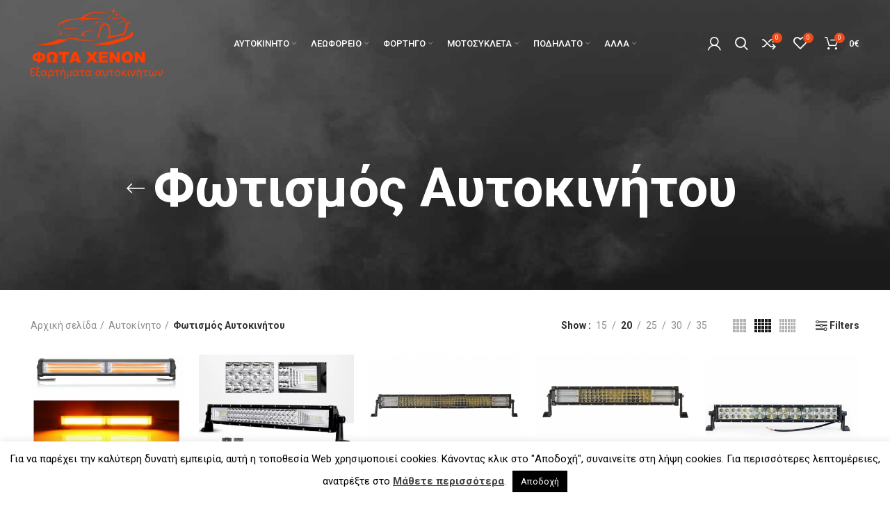

--- FILE ---
content_type: text/html; charset=UTF-8
request_url: https://ledxenon.gr/product-category/%CE%B1%CF%85%CF%84%CE%BF%CE%BA%CE%AF%CE%BD%CE%B7%CF%84%CE%B1/%CF%86%CF%89%CF%84%CE%B9%CF%83%CE%BC%CF%8C%CF%82-%CE%B1%CF%85%CF%84%CE%BF%CE%BA%CE%B9%CE%BD%CE%AE%CF%84%CE%BF%CF%85/
body_size: 41820
content:
<!DOCTYPE html>
<html lang="el">
<head>
	<meta charset="UTF-8">
	<link rel="profile" href="https://gmpg.org/xfn/11">
	<link rel="pingback" href="https://ledxenon.gr/xmlrpc.php">

			<script>window.MSInputMethodContext && document.documentMode && document.write('<script src="https://ledxenon.gr/wp-content/themes/woodmart/js/libs/ie11CustomProperties.min.js"><\/script>');</script>
		<title>Φωτισμός Αυτοκινήτου &#8211; LEDXENON</title>
<meta name='robots' content='max-image-preview:large' />
<link rel='dns-prefetch' href='//fonts.googleapis.com' />
<link rel="alternate" type="application/rss+xml" title="Ροή RSS &raquo; LEDXENON" href="https://ledxenon.gr/feed/" />
<link rel="alternate" type="application/rss+xml" title="Ροή Σχολίων &raquo; LEDXENON" href="https://ledxenon.gr/comments/feed/" />
<link rel="alternate" type="application/rss+xml" title="Ροή για LEDXENON &raquo; Φωτισμός Αυτοκινήτου Category" href="https://ledxenon.gr/product-category/%ce%b1%cf%85%cf%84%ce%bf%ce%ba%ce%af%ce%bd%ce%b7%cf%84%ce%b1/%cf%86%cf%89%cf%84%ce%b9%cf%83%ce%bc%cf%8c%cf%82-%ce%b1%cf%85%cf%84%ce%bf%ce%ba%ce%b9%ce%bd%ce%ae%cf%84%ce%bf%cf%85/feed/" />
<style id='wp-img-auto-sizes-contain-inline-css' type='text/css'>
img:is([sizes=auto i],[sizes^="auto," i]){contain-intrinsic-size:3000px 1500px}
/*# sourceURL=wp-img-auto-sizes-contain-inline-css */
</style>
<link rel='stylesheet' id='bootstrap-css' href='https://ledxenon.gr/wp-content/themes/woodmart/css/bootstrap-light.min.css?ver=6.2.4' type='text/css' media='all' />
<link rel='stylesheet' id='woodmart-style-css' href='https://ledxenon.gr/wp-content/themes/woodmart/css/parts/base.min.css?ver=6.2.4' type='text/css' media='all' />
<link rel='stylesheet' id='wd-widget-price-filter-css' href='https://ledxenon.gr/wp-content/themes/woodmart/css/parts/woo-widget-price-filter.min.css?ver=6.2.4' type='text/css' media='all' />
<link rel='stylesheet' id='wp-block-library-css' href='https://ledxenon.gr/wp-includes/css/dist/block-library/style.min.css?ver=6.9' type='text/css' media='all' />
<style id='global-styles-inline-css' type='text/css'>
:root{--wp--preset--aspect-ratio--square: 1;--wp--preset--aspect-ratio--4-3: 4/3;--wp--preset--aspect-ratio--3-4: 3/4;--wp--preset--aspect-ratio--3-2: 3/2;--wp--preset--aspect-ratio--2-3: 2/3;--wp--preset--aspect-ratio--16-9: 16/9;--wp--preset--aspect-ratio--9-16: 9/16;--wp--preset--color--black: #000000;--wp--preset--color--cyan-bluish-gray: #abb8c3;--wp--preset--color--white: #ffffff;--wp--preset--color--pale-pink: #f78da7;--wp--preset--color--vivid-red: #cf2e2e;--wp--preset--color--luminous-vivid-orange: #ff6900;--wp--preset--color--luminous-vivid-amber: #fcb900;--wp--preset--color--light-green-cyan: #7bdcb5;--wp--preset--color--vivid-green-cyan: #00d084;--wp--preset--color--pale-cyan-blue: #8ed1fc;--wp--preset--color--vivid-cyan-blue: #0693e3;--wp--preset--color--vivid-purple: #9b51e0;--wp--preset--gradient--vivid-cyan-blue-to-vivid-purple: linear-gradient(135deg,rgb(6,147,227) 0%,rgb(155,81,224) 100%);--wp--preset--gradient--light-green-cyan-to-vivid-green-cyan: linear-gradient(135deg,rgb(122,220,180) 0%,rgb(0,208,130) 100%);--wp--preset--gradient--luminous-vivid-amber-to-luminous-vivid-orange: linear-gradient(135deg,rgb(252,185,0) 0%,rgb(255,105,0) 100%);--wp--preset--gradient--luminous-vivid-orange-to-vivid-red: linear-gradient(135deg,rgb(255,105,0) 0%,rgb(207,46,46) 100%);--wp--preset--gradient--very-light-gray-to-cyan-bluish-gray: linear-gradient(135deg,rgb(238,238,238) 0%,rgb(169,184,195) 100%);--wp--preset--gradient--cool-to-warm-spectrum: linear-gradient(135deg,rgb(74,234,220) 0%,rgb(151,120,209) 20%,rgb(207,42,186) 40%,rgb(238,44,130) 60%,rgb(251,105,98) 80%,rgb(254,248,76) 100%);--wp--preset--gradient--blush-light-purple: linear-gradient(135deg,rgb(255,206,236) 0%,rgb(152,150,240) 100%);--wp--preset--gradient--blush-bordeaux: linear-gradient(135deg,rgb(254,205,165) 0%,rgb(254,45,45) 50%,rgb(107,0,62) 100%);--wp--preset--gradient--luminous-dusk: linear-gradient(135deg,rgb(255,203,112) 0%,rgb(199,81,192) 50%,rgb(65,88,208) 100%);--wp--preset--gradient--pale-ocean: linear-gradient(135deg,rgb(255,245,203) 0%,rgb(182,227,212) 50%,rgb(51,167,181) 100%);--wp--preset--gradient--electric-grass: linear-gradient(135deg,rgb(202,248,128) 0%,rgb(113,206,126) 100%);--wp--preset--gradient--midnight: linear-gradient(135deg,rgb(2,3,129) 0%,rgb(40,116,252) 100%);--wp--preset--font-size--small: 13px;--wp--preset--font-size--medium: 20px;--wp--preset--font-size--large: 36px;--wp--preset--font-size--x-large: 42px;--wp--preset--spacing--20: 0.44rem;--wp--preset--spacing--30: 0.67rem;--wp--preset--spacing--40: 1rem;--wp--preset--spacing--50: 1.5rem;--wp--preset--spacing--60: 2.25rem;--wp--preset--spacing--70: 3.38rem;--wp--preset--spacing--80: 5.06rem;--wp--preset--shadow--natural: 6px 6px 9px rgba(0, 0, 0, 0.2);--wp--preset--shadow--deep: 12px 12px 50px rgba(0, 0, 0, 0.4);--wp--preset--shadow--sharp: 6px 6px 0px rgba(0, 0, 0, 0.2);--wp--preset--shadow--outlined: 6px 6px 0px -3px rgb(255, 255, 255), 6px 6px rgb(0, 0, 0);--wp--preset--shadow--crisp: 6px 6px 0px rgb(0, 0, 0);}:where(.is-layout-flex){gap: 0.5em;}:where(.is-layout-grid){gap: 0.5em;}body .is-layout-flex{display: flex;}.is-layout-flex{flex-wrap: wrap;align-items: center;}.is-layout-flex > :is(*, div){margin: 0;}body .is-layout-grid{display: grid;}.is-layout-grid > :is(*, div){margin: 0;}:where(.wp-block-columns.is-layout-flex){gap: 2em;}:where(.wp-block-columns.is-layout-grid){gap: 2em;}:where(.wp-block-post-template.is-layout-flex){gap: 1.25em;}:where(.wp-block-post-template.is-layout-grid){gap: 1.25em;}.has-black-color{color: var(--wp--preset--color--black) !important;}.has-cyan-bluish-gray-color{color: var(--wp--preset--color--cyan-bluish-gray) !important;}.has-white-color{color: var(--wp--preset--color--white) !important;}.has-pale-pink-color{color: var(--wp--preset--color--pale-pink) !important;}.has-vivid-red-color{color: var(--wp--preset--color--vivid-red) !important;}.has-luminous-vivid-orange-color{color: var(--wp--preset--color--luminous-vivid-orange) !important;}.has-luminous-vivid-amber-color{color: var(--wp--preset--color--luminous-vivid-amber) !important;}.has-light-green-cyan-color{color: var(--wp--preset--color--light-green-cyan) !important;}.has-vivid-green-cyan-color{color: var(--wp--preset--color--vivid-green-cyan) !important;}.has-pale-cyan-blue-color{color: var(--wp--preset--color--pale-cyan-blue) !important;}.has-vivid-cyan-blue-color{color: var(--wp--preset--color--vivid-cyan-blue) !important;}.has-vivid-purple-color{color: var(--wp--preset--color--vivid-purple) !important;}.has-black-background-color{background-color: var(--wp--preset--color--black) !important;}.has-cyan-bluish-gray-background-color{background-color: var(--wp--preset--color--cyan-bluish-gray) !important;}.has-white-background-color{background-color: var(--wp--preset--color--white) !important;}.has-pale-pink-background-color{background-color: var(--wp--preset--color--pale-pink) !important;}.has-vivid-red-background-color{background-color: var(--wp--preset--color--vivid-red) !important;}.has-luminous-vivid-orange-background-color{background-color: var(--wp--preset--color--luminous-vivid-orange) !important;}.has-luminous-vivid-amber-background-color{background-color: var(--wp--preset--color--luminous-vivid-amber) !important;}.has-light-green-cyan-background-color{background-color: var(--wp--preset--color--light-green-cyan) !important;}.has-vivid-green-cyan-background-color{background-color: var(--wp--preset--color--vivid-green-cyan) !important;}.has-pale-cyan-blue-background-color{background-color: var(--wp--preset--color--pale-cyan-blue) !important;}.has-vivid-cyan-blue-background-color{background-color: var(--wp--preset--color--vivid-cyan-blue) !important;}.has-vivid-purple-background-color{background-color: var(--wp--preset--color--vivid-purple) !important;}.has-black-border-color{border-color: var(--wp--preset--color--black) !important;}.has-cyan-bluish-gray-border-color{border-color: var(--wp--preset--color--cyan-bluish-gray) !important;}.has-white-border-color{border-color: var(--wp--preset--color--white) !important;}.has-pale-pink-border-color{border-color: var(--wp--preset--color--pale-pink) !important;}.has-vivid-red-border-color{border-color: var(--wp--preset--color--vivid-red) !important;}.has-luminous-vivid-orange-border-color{border-color: var(--wp--preset--color--luminous-vivid-orange) !important;}.has-luminous-vivid-amber-border-color{border-color: var(--wp--preset--color--luminous-vivid-amber) !important;}.has-light-green-cyan-border-color{border-color: var(--wp--preset--color--light-green-cyan) !important;}.has-vivid-green-cyan-border-color{border-color: var(--wp--preset--color--vivid-green-cyan) !important;}.has-pale-cyan-blue-border-color{border-color: var(--wp--preset--color--pale-cyan-blue) !important;}.has-vivid-cyan-blue-border-color{border-color: var(--wp--preset--color--vivid-cyan-blue) !important;}.has-vivid-purple-border-color{border-color: var(--wp--preset--color--vivid-purple) !important;}.has-vivid-cyan-blue-to-vivid-purple-gradient-background{background: var(--wp--preset--gradient--vivid-cyan-blue-to-vivid-purple) !important;}.has-light-green-cyan-to-vivid-green-cyan-gradient-background{background: var(--wp--preset--gradient--light-green-cyan-to-vivid-green-cyan) !important;}.has-luminous-vivid-amber-to-luminous-vivid-orange-gradient-background{background: var(--wp--preset--gradient--luminous-vivid-amber-to-luminous-vivid-orange) !important;}.has-luminous-vivid-orange-to-vivid-red-gradient-background{background: var(--wp--preset--gradient--luminous-vivid-orange-to-vivid-red) !important;}.has-very-light-gray-to-cyan-bluish-gray-gradient-background{background: var(--wp--preset--gradient--very-light-gray-to-cyan-bluish-gray) !important;}.has-cool-to-warm-spectrum-gradient-background{background: var(--wp--preset--gradient--cool-to-warm-spectrum) !important;}.has-blush-light-purple-gradient-background{background: var(--wp--preset--gradient--blush-light-purple) !important;}.has-blush-bordeaux-gradient-background{background: var(--wp--preset--gradient--blush-bordeaux) !important;}.has-luminous-dusk-gradient-background{background: var(--wp--preset--gradient--luminous-dusk) !important;}.has-pale-ocean-gradient-background{background: var(--wp--preset--gradient--pale-ocean) !important;}.has-electric-grass-gradient-background{background: var(--wp--preset--gradient--electric-grass) !important;}.has-midnight-gradient-background{background: var(--wp--preset--gradient--midnight) !important;}.has-small-font-size{font-size: var(--wp--preset--font-size--small) !important;}.has-medium-font-size{font-size: var(--wp--preset--font-size--medium) !important;}.has-large-font-size{font-size: var(--wp--preset--font-size--large) !important;}.has-x-large-font-size{font-size: var(--wp--preset--font-size--x-large) !important;}
/*# sourceURL=global-styles-inline-css */
</style>

<style id='classic-theme-styles-inline-css' type='text/css'>
/*! This file is auto-generated */
.wp-block-button__link{color:#fff;background-color:#32373c;border-radius:9999px;box-shadow:none;text-decoration:none;padding:calc(.667em + 2px) calc(1.333em + 2px);font-size:1.125em}.wp-block-file__button{background:#32373c;color:#fff;text-decoration:none}
/*# sourceURL=/wp-includes/css/classic-themes.min.css */
</style>
<link rel='stylesheet' id='cookie-law-info-css' href='https://ledxenon.gr/wp-content/plugins/cookie-law-info/public/css/cookie-law-info-public.css?ver=2.1.1' type='text/css' media='all' />
<link rel='stylesheet' id='cookie-law-info-gdpr-css' href='https://ledxenon.gr/wp-content/plugins/cookie-law-info/public/css/cookie-law-info-gdpr.css?ver=2.1.1' type='text/css' media='all' />
<style id='woocommerce-inline-inline-css' type='text/css'>
.woocommerce form .form-row .required { visibility: visible; }
/*# sourceURL=woocommerce-inline-inline-css */
</style>
<link rel='stylesheet' id='dgwt-wcas-style-css' href='https://ledxenon.gr/wp-content/plugins/ajax-search-for-woocommerce/assets/css/style.min.css?ver=1.17.0' type='text/css' media='all' />
<link rel='stylesheet' id='e-animations-css' href='https://ledxenon.gr/wp-content/plugins/elementor/assets/lib/animations/animations.min.css?ver=3.5.6' type='text/css' media='all' />
<link rel='stylesheet' id='elementor-icons-css' href='https://ledxenon.gr/wp-content/plugins/elementor/assets/lib/eicons/css/elementor-icons.min.css?ver=5.14.0' type='text/css' media='all' />
<link rel='stylesheet' id='elementor-frontend-legacy-css' href='https://ledxenon.gr/wp-content/plugins/elementor/assets/css/frontend-legacy.min.css?ver=3.5.6' type='text/css' media='all' />
<link rel='stylesheet' id='elementor-frontend-css' href='https://ledxenon.gr/wp-content/plugins/elementor/assets/css/frontend.min.css?ver=3.5.6' type='text/css' media='all' />
<link rel='stylesheet' id='elementor-post-14278-css' href='https://ledxenon.gr/wp-content/uploads/elementor/css/post-14278.css?ver=1646416591' type='text/css' media='all' />
<link rel='stylesheet' id='elementor-icons-shared-0-css' href='https://ledxenon.gr/wp-content/plugins/elementor/assets/lib/font-awesome/css/fontawesome.min.css?ver=5.15.3' type='text/css' media='all' />
<link rel='stylesheet' id='elementor-icons-fa-solid-css' href='https://ledxenon.gr/wp-content/plugins/elementor/assets/lib/font-awesome/css/solid.min.css?ver=5.15.3' type='text/css' media='all' />
<link rel='stylesheet' id='elementor-icons-fa-brands-css' href='https://ledxenon.gr/wp-content/plugins/elementor/assets/lib/font-awesome/css/brands.min.css?ver=5.15.3' type='text/css' media='all' />
<link rel='stylesheet' id='elementor-icons-fa-regular-css' href='https://ledxenon.gr/wp-content/plugins/elementor/assets/lib/font-awesome/css/regular.min.css?ver=5.15.3' type='text/css' media='all' />
<link rel='stylesheet' id='wd-widget-recent-post-comments-css' href='https://ledxenon.gr/wp-content/themes/woodmart/css/parts/widget-recent-post-comments.min.css?ver=6.2.4' type='text/css' media='all' />
<link rel='stylesheet' id='wd-widget-wd-recent-posts-css' href='https://ledxenon.gr/wp-content/themes/woodmart/css/parts/widget-wd-recent-posts.min.css?ver=6.2.4' type='text/css' media='all' />
<link rel='stylesheet' id='wd-widget-nav-css' href='https://ledxenon.gr/wp-content/themes/woodmart/css/parts/widget-nav.min.css?ver=6.2.4' type='text/css' media='all' />
<link rel='stylesheet' id='wd-widget-wd-layered-nav-product-cat-css' href='https://ledxenon.gr/wp-content/themes/woodmart/css/parts/woo-widget-wd-layered-nav-product-cat.min.css?ver=6.2.4' type='text/css' media='all' />
<link rel='stylesheet' id='wd-widget-layered-nav-stock-status-css' href='https://ledxenon.gr/wp-content/themes/woodmart/css/parts/woo-widget-layered-nav-stock-status.min.css?ver=6.2.4' type='text/css' media='all' />
<link rel='stylesheet' id='wd-widget-product-list-css' href='https://ledxenon.gr/wp-content/themes/woodmart/css/parts/woo-widget-product-list.min.css?ver=6.2.4' type='text/css' media='all' />
<link rel='stylesheet' id='wd-widget-slider-price-filter-css' href='https://ledxenon.gr/wp-content/themes/woodmart/css/parts/woo-widget-slider-price-filter.min.css?ver=6.2.4' type='text/css' media='all' />
<link rel='stylesheet' id='wd-footer-widget-collapse-css' href='https://ledxenon.gr/wp-content/themes/woodmart/css/parts/footer-widget-collapse.min.css?ver=6.2.4' type='text/css' media='all' />
<link rel='stylesheet' id='wd-wp-gutenberg-css' href='https://ledxenon.gr/wp-content/themes/woodmart/css/parts/wp-gutenberg.min.css?ver=6.2.4' type='text/css' media='all' />
<link rel='stylesheet' id='wd-wpcf7-css' href='https://ledxenon.gr/wp-content/themes/woodmart/css/parts/int-wpcf7.min.css?ver=6.2.4' type='text/css' media='all' />
<link rel='stylesheet' id='wd-revolution-slider-css' href='https://ledxenon.gr/wp-content/themes/woodmart/css/parts/int-revolution-slider.min.css?ver=6.2.4' type='text/css' media='all' />
<link rel='stylesheet' id='wd-elementor-base-css' href='https://ledxenon.gr/wp-content/themes/woodmart/css/parts/int-elementor-base.min.css?ver=6.2.4' type='text/css' media='all' />
<link rel='stylesheet' id='wd-woocommerce-base-css' href='https://ledxenon.gr/wp-content/themes/woodmart/css/parts/woocommerce-base.min.css?ver=6.2.4' type='text/css' media='all' />
<link rel='stylesheet' id='wd-woo-gutenberg-css' href='https://ledxenon.gr/wp-content/themes/woodmart/css/parts/woo-gutenberg.min.css?ver=6.2.4' type='text/css' media='all' />
<link rel='stylesheet' id='wd-page-shop-css' href='https://ledxenon.gr/wp-content/themes/woodmart/css/parts/woo-page-shop.min.css?ver=6.2.4' type='text/css' media='all' />
<link rel='stylesheet' id='wd-widget-active-filters-css' href='https://ledxenon.gr/wp-content/themes/woodmart/css/parts/woo-widget-active-filters.min.css?ver=6.2.4' type='text/css' media='all' />
<link rel='stylesheet' id='child-style-css' href='https://ledxenon.gr/wp-content/themes/woodmart-child/style.css?ver=6.2.4' type='text/css' media='all' />
<link rel='stylesheet' id='wd-header-base-css' href='https://ledxenon.gr/wp-content/themes/woodmart/css/parts/header-base.min.css?ver=6.2.4' type='text/css' media='all' />
<link rel='stylesheet' id='wd-mod-tools-css' href='https://ledxenon.gr/wp-content/themes/woodmart/css/parts/mod-tools.min.css?ver=6.2.4' type='text/css' media='all' />
<link rel='stylesheet' id='wd-header-my-account-css' href='https://ledxenon.gr/wp-content/themes/woodmart/css/parts/header-el-my-account.min.css?ver=6.2.4' type='text/css' media='all' />
<link rel='stylesheet' id='wd-header-search-css' href='https://ledxenon.gr/wp-content/themes/woodmart/css/parts/header-el-search.min.css?ver=6.2.4' type='text/css' media='all' />
<link rel='stylesheet' id='wd-header-elements-base-css' href='https://ledxenon.gr/wp-content/themes/woodmart/css/parts/header-el-base.min.css?ver=6.2.4' type='text/css' media='all' />
<link rel='stylesheet' id='wd-header-cart-side-css' href='https://ledxenon.gr/wp-content/themes/woodmart/css/parts/header-el-cart-side.min.css?ver=6.2.4' type='text/css' media='all' />
<link rel='stylesheet' id='wd-header-cart-css' href='https://ledxenon.gr/wp-content/themes/woodmart/css/parts/header-el-cart.min.css?ver=6.2.4' type='text/css' media='all' />
<link rel='stylesheet' id='wd-widget-shopping-cart-css' href='https://ledxenon.gr/wp-content/themes/woodmart/css/parts/woo-widget-shopping-cart.min.css?ver=6.2.4' type='text/css' media='all' />
<link rel='stylesheet' id='wd-page-title-css' href='https://ledxenon.gr/wp-content/themes/woodmart/css/parts/page-title.min.css?ver=6.2.4' type='text/css' media='all' />
<link rel='stylesheet' id='wd-shop-filter-area-css' href='https://ledxenon.gr/wp-content/themes/woodmart/css/parts/woo-opt-shop-filter-area.min.css?ver=6.2.4' type='text/css' media='all' />
<link rel='stylesheet' id='wd-sticky-loader-css' href='https://ledxenon.gr/wp-content/themes/woodmart/css/parts/mod-sticky-loader.min.css?ver=6.2.4' type='text/css' media='all' />
<link rel='stylesheet' id='wd-product-loop-css' href='https://ledxenon.gr/wp-content/themes/woodmart/css/parts/woo-product-loop.min.css?ver=6.2.4' type='text/css' media='all' />
<link rel='stylesheet' id='wd-product-loop-quick-css' href='https://ledxenon.gr/wp-content/themes/woodmart/css/parts/woo-product-loop-quick.min.css?ver=6.2.4' type='text/css' media='all' />
<link rel='stylesheet' id='wd-categories-loop-css' href='https://ledxenon.gr/wp-content/themes/woodmart/css/parts/woo-categories-loop.min.css?ver=6.2.4' type='text/css' media='all' />
<link rel='stylesheet' id='wd-categories-loop-default-css' href='https://ledxenon.gr/wp-content/themes/woodmart/css/parts/woo-categories-loop-default.min.css?ver=6.2.4' type='text/css' media='all' />
<link rel='stylesheet' id='wd-mfp-popup-css' href='https://ledxenon.gr/wp-content/themes/woodmart/css/parts/lib-magnific-popup.min.css?ver=6.2.4' type='text/css' media='all' />
<link rel='stylesheet' id='wd-add-to-cart-popup-css' href='https://ledxenon.gr/wp-content/themes/woodmart/css/parts/woo-opt-add-to-cart-popup.min.css?ver=6.2.4' type='text/css' media='all' />
<link rel='stylesheet' id='wd-footer-base-css' href='https://ledxenon.gr/wp-content/themes/woodmart/css/parts/footer-base.min.css?ver=6.2.4' type='text/css' media='all' />
<link rel='stylesheet' id='wd-social-icons-css' href='https://ledxenon.gr/wp-content/themes/woodmart/css/parts/el-social-icons.min.css?ver=6.2.4' type='text/css' media='all' />
<link rel='stylesheet' id='wd-scroll-top-css' href='https://ledxenon.gr/wp-content/themes/woodmart/css/parts/opt-scrolltotop.min.css?ver=6.2.4' type='text/css' media='all' />
<link rel='stylesheet' id='wd-header-my-account-sidebar-css' href='https://ledxenon.gr/wp-content/themes/woodmart/css/parts/header-el-my-account-sidebar.min.css?ver=6.2.4' type='text/css' media='all' />
<link rel='stylesheet' id='wd-header-search-fullscreen-css' href='https://ledxenon.gr/wp-content/themes/woodmart/css/parts/header-el-search-fullscreen.min.css?ver=6.2.4' type='text/css' media='all' />
<link rel='stylesheet' id='xts-style-header_203215-css' href='https://ledxenon.gr/wp-content/uploads/2022/03/xts-header_203215-1646419436.css?ver=6.2.4' type='text/css' media='all' />
<link rel='stylesheet' id='xts-style-theme_settings_default-css' href='https://ledxenon.gr/wp-content/uploads/2022/03/xts-theme_settings_default-1647350392.css?ver=6.2.4' type='text/css' media='all' />
<link rel='stylesheet' id='xts-google-fonts-css' href='https://fonts.googleapis.com/css?family=Roboto%3A400%2C700%2C500&#038;ver=6.2.4' type='text/css' media='all' />
<link rel='stylesheet' id='google-fonts-1-css' href='https://fonts.googleapis.com/css?family=Roboto+Slab%3A100%2C100italic%2C200%2C200italic%2C300%2C300italic%2C400%2C400italic%2C500%2C500italic%2C600%2C600italic%2C700%2C700italic%2C800%2C800italic%2C900%2C900italic&#038;display=auto&#038;subset=greek&#038;ver=6.9' type='text/css' media='all' />
<script type="text/javascript" src="https://ledxenon.gr/wp-includes/js/jquery/jquery.min.js?ver=3.7.1" id="jquery-core-js"></script>
<script type="text/javascript" src="https://ledxenon.gr/wp-includes/js/jquery/jquery-migrate.min.js?ver=3.4.1" id="jquery-migrate-js"></script>
<script type="text/javascript" id="cookie-law-info-js-extra">
/* <![CDATA[ */
var Cli_Data = {"nn_cookie_ids":[],"cookielist":[],"non_necessary_cookies":[],"ccpaEnabled":"","ccpaRegionBased":"","ccpaBarEnabled":"","strictlyEnabled":["necessary","obligatoire"],"ccpaType":"gdpr","js_blocking":"","custom_integration":"","triggerDomRefresh":"","secure_cookies":""};
var cli_cookiebar_settings = {"animate_speed_hide":"500","animate_speed_show":"500","background":"#fff","border":"#444","border_on":"","button_1_button_colour":"#000","button_1_button_hover":"#000000","button_1_link_colour":"#fff","button_1_as_button":"1","button_1_new_win":"","button_2_button_colour":"#333","button_2_button_hover":"#292929","button_2_link_colour":"#444","button_2_as_button":"","button_2_hidebar":"","button_3_button_colour":"#000","button_3_button_hover":"#000000","button_3_link_colour":"#fff","button_3_as_button":"1","button_3_new_win":"","button_4_button_colour":"#dedfe0","button_4_button_hover":"#b2b2b3","button_4_link_colour":"#333333","button_4_as_button":"1","button_7_button_colour":"#61a229","button_7_button_hover":"#4e8221","button_7_link_colour":"#fff","button_7_as_button":"1","button_7_new_win":"","font_family":"inherit","header_fix":"","notify_animate_hide":"1","notify_animate_show":"","notify_div_id":"#cookie-law-info-bar","notify_position_horizontal":"right","notify_position_vertical":"bottom","scroll_close":"","scroll_close_reload":"","accept_close_reload":"","reject_close_reload":"","showagain_tab":"1","showagain_background":"#fff","showagain_border":"#000","showagain_div_id":"#cookie-law-info-again","showagain_x_position":"100px","text":"#000","show_once_yn":"","show_once":"10000","logging_on":"","as_popup":"","popup_overlay":"1","bar_heading_text":"","cookie_bar_as":"banner","popup_showagain_position":"bottom-right","widget_position":"left"};
var log_object = {"ajax_url":"https://ledxenon.gr/wp-admin/admin-ajax.php"};
//# sourceURL=cookie-law-info-js-extra
/* ]]> */
</script>
<script type="text/javascript" src="https://ledxenon.gr/wp-content/plugins/cookie-law-info/public/js/cookie-law-info-public.js?ver=2.1.1" id="cookie-law-info-js"></script>
<script type="text/javascript" id="iw-no-right-click-js-extra">
/* <![CDATA[ */
var IwNRCargs = {"rightclick":"Y","draganddrop":"N"};
//# sourceURL=iw-no-right-click-js-extra
/* ]]> */
</script>
<script type="text/javascript" src="https://ledxenon.gr/wp-content/plugins/image-watermark/js/no-right-click.js?ver=1.7.0" id="iw-no-right-click-js"></script>
<script type="text/javascript" src="https://ledxenon.gr/wp-content/themes/woodmart/js/libs/device.min.js?ver=6.2.4" id="wd-device-library-js"></script>
<link rel="https://api.w.org/" href="https://ledxenon.gr/wp-json/" /><link rel="alternate" title="JSON" type="application/json" href="https://ledxenon.gr/wp-json/wp/v2/product_cat/475" /><link rel="EditURI" type="application/rsd+xml" title="RSD" href="https://ledxenon.gr/xmlrpc.php?rsd" />
<meta name="generator" content="WordPress 6.9" />
<meta name="generator" content="WooCommerce 6.2.1" />
<style>.dgwt-wcas-ico-magnifier,.dgwt-wcas-ico-magnifier-handler{max-width:20px}.dgwt-wcas-search-wrapp{max-width:600px}</style>					<meta name="viewport" content="width=device-width, initial-scale=1.0, maximum-scale=1.0, user-scalable=no">
										<noscript><style>.woocommerce-product-gallery{ opacity: 1 !important; }</style></noscript>
	<style type="text/css">.recentcomments a{display:inline !important;padding:0 !important;margin:0 !important;}</style>			<script  type="text/javascript">
				!function(f,b,e,v,n,t,s){if(f.fbq)return;n=f.fbq=function(){n.callMethod?
					n.callMethod.apply(n,arguments):n.queue.push(arguments)};if(!f._fbq)f._fbq=n;
					n.push=n;n.loaded=!0;n.version='2.0';n.queue=[];t=b.createElement(e);t.async=!0;
					t.src=v;s=b.getElementsByTagName(e)[0];s.parentNode.insertBefore(t,s)}(window,
					document,'script','https://connect.facebook.net/en_US/fbevents.js');
			</script>
			<!-- WooCommerce Facebook Integration Begin -->
			<script  type="text/javascript">

				fbq('init', '385462526005338', {}, {
    "agent": "woocommerce-6.2.1-2.6.11"
});

				fbq( 'track', 'PageView', {
    "source": "woocommerce",
    "version": "6.2.1",
    "pluginVersion": "2.6.11"
} );

				document.addEventListener( 'DOMContentLoaded', function() {
					jQuery && jQuery( function( $ ) {
						// Insert placeholder for events injected when a product is added to the cart through AJAX.
						$( document.body ).append( '<div class=\"wc-facebook-pixel-event-placeholder\"></div>' );
					} );
				}, false );

			</script>
			<!-- WooCommerce Facebook Integration End -->
			<meta name="generator" content="Powered by Slider Revolution 6.5.17 - responsive, Mobile-Friendly Slider Plugin for WordPress with comfortable drag and drop interface." />
<link rel="icon" href="https://ledxenon.gr/wp-content/uploads/2022/03/favicon.png" sizes="32x32" />
<link rel="icon" href="https://ledxenon.gr/wp-content/uploads/2022/03/favicon.png" sizes="192x192" />
<link rel="apple-touch-icon" href="https://ledxenon.gr/wp-content/uploads/2022/03/favicon.png" />
<meta name="msapplication-TileImage" content="https://ledxenon.gr/wp-content/uploads/2022/03/favicon.png" />
<script>function setREVStartSize(e){
			//window.requestAnimationFrame(function() {
				window.RSIW = window.RSIW===undefined ? window.innerWidth : window.RSIW;
				window.RSIH = window.RSIH===undefined ? window.innerHeight : window.RSIH;
				try {
					var pw = document.getElementById(e.c).parentNode.offsetWidth,
						newh;
					pw = pw===0 || isNaN(pw) ? window.RSIW : pw;
					e.tabw = e.tabw===undefined ? 0 : parseInt(e.tabw);
					e.thumbw = e.thumbw===undefined ? 0 : parseInt(e.thumbw);
					e.tabh = e.tabh===undefined ? 0 : parseInt(e.tabh);
					e.thumbh = e.thumbh===undefined ? 0 : parseInt(e.thumbh);
					e.tabhide = e.tabhide===undefined ? 0 : parseInt(e.tabhide);
					e.thumbhide = e.thumbhide===undefined ? 0 : parseInt(e.thumbhide);
					e.mh = e.mh===undefined || e.mh=="" || e.mh==="auto" ? 0 : parseInt(e.mh,0);
					if(e.layout==="fullscreen" || e.l==="fullscreen")
						newh = Math.max(e.mh,window.RSIH);
					else{
						e.gw = Array.isArray(e.gw) ? e.gw : [e.gw];
						for (var i in e.rl) if (e.gw[i]===undefined || e.gw[i]===0) e.gw[i] = e.gw[i-1];
						e.gh = e.el===undefined || e.el==="" || (Array.isArray(e.el) && e.el.length==0)? e.gh : e.el;
						e.gh = Array.isArray(e.gh) ? e.gh : [e.gh];
						for (var i in e.rl) if (e.gh[i]===undefined || e.gh[i]===0) e.gh[i] = e.gh[i-1];
											
						var nl = new Array(e.rl.length),
							ix = 0,
							sl;
						e.tabw = e.tabhide>=pw ? 0 : e.tabw;
						e.thumbw = e.thumbhide>=pw ? 0 : e.thumbw;
						e.tabh = e.tabhide>=pw ? 0 : e.tabh;
						e.thumbh = e.thumbhide>=pw ? 0 : e.thumbh;
						for (var i in e.rl) nl[i] = e.rl[i]<window.RSIW ? 0 : e.rl[i];
						sl = nl[0];
						for (var i in nl) if (sl>nl[i] && nl[i]>0) { sl = nl[i]; ix=i;}
						var m = pw>(e.gw[ix]+e.tabw+e.thumbw) ? 1 : (pw-(e.tabw+e.thumbw)) / (e.gw[ix]);
						newh =  (e.gh[ix] * m) + (e.tabh + e.thumbh);
					}
					var el = document.getElementById(e.c);
					if (el!==null && el) el.style.height = newh+"px";
					el = document.getElementById(e.c+"_wrapper");
					if (el!==null && el) {
						el.style.height = newh+"px";
						el.style.display = "block";
					}
				} catch(e){
					console.log("Failure at Presize of Slider:" + e)
				}
			//});
		  };</script>
<style>
		
		</style><!-- WooCommerce Google Analytics Integration -->
		<script type='text/javascript'>
			var gaProperty = 'UA-118782307-1';
			var disableStr = 'ga-disable-' + gaProperty;
			if ( document.cookie.indexOf( disableStr + '=true' ) > -1 ) {
				window[disableStr] = true;
			}
			function gaOptout() {
				document.cookie = disableStr + '=true; expires=Thu, 31 Dec 2099 23:59:59 UTC; path=/';
				window[disableStr] = true;
			}
		</script><script async src="https://www.googletagmanager.com/gtag/js?id=UA-118782307-1"></script>
		<script>
		window.dataLayer = window.dataLayer || [];
		function gtag(){dataLayer.push(arguments);}
		gtag('js', new Date());
		gtag('set', 'developer_id.dOGY3NW', true);

		gtag('config', 'UA-118782307-1', {
			'allow_google_signals': true,
			'link_attribution': false,
			'anonymize_ip': true,
			'linker':{
				'domains': [],
				'allow_incoming': false,
			},
			'custom_map': {
				'dimension1': 'logged_in'
			},
			'logged_in': 'no'
		} );

		
		</script>
		
		<!-- /WooCommerce Google Analytics Integration --><link rel='stylesheet' id='rs-plugin-settings-css' href='https://ledxenon.gr/wp-content/plugins/revslider/public/assets/css/rs6.css?ver=6.5.17' type='text/css' media='all' />
<style id='rs-plugin-settings-inline-css' type='text/css'>
#rs-demo-id {}
/*# sourceURL=rs-plugin-settings-inline-css */
</style>
</head>

<body data-rsssl=1 class="archive tax-product_cat term-475 wp-theme-woodmart wp-child-theme-woodmart-child theme-woodmart woocommerce woocommerce-page woocommerce-no-js wrapper-full-width  categories-accordion-on woodmart-archive-shop woodmart-ajax-shop-on offcanvas-sidebar-mobile offcanvas-sidebar-tablet wd-header-overlap dropdowns-color-light elementor-default elementor-kit-14278">
			<script type="text/javascript" id="wd-flicker-fix">// Flicker fix.</script>	
	
	<div class="website-wrapper">
									<header class="whb-header whb-overcontent whb-sticky-shadow whb-scroll-stick whb-sticky-real whb-hide-on-scroll">
					<div class="whb-main-header">
	
<div class="whb-row whb-general-header whb-sticky-row whb-without-bg whb-without-border whb-color-light whb-flex-flex-middle">
	<div class="container">
		<div class="whb-flex-row whb-general-header-inner">
			<div class="whb-column whb-col-left whb-visible-lg">
	<div class="site-logo">
	<a href="https://ledxenon.gr/" class="wd-logo wd-main-logo" rel="home">
		<img src="https://ledxenon.gr/wp-content/uploads/2022/03/ledxenon-logo.png" alt="LEDXENON" style="max-width: 230px;" />	</a>
	</div>
</div>
<div class="whb-column whb-col-center whb-visible-lg">
	<div class="wd-header-nav wd-header-main-nav text-center" role="navigation">
	<ul id="menu-main-navigation" class="menu wd-nav wd-nav-main wd-style-default wd-gap-s"><li id="menu-item-15745" class="menu-item menu-item-type-taxonomy menu-item-object-product_cat current-product_cat-ancestor current-menu-ancestor current-menu-parent current-product_cat-parent menu-item-has-children menu-item-15745 item-level-0 menu-simple-dropdown wd-event-hover"><a href="https://ledxenon.gr/product-category/%ce%b1%cf%85%cf%84%ce%bf%ce%ba%ce%af%ce%bd%ce%b7%cf%84%ce%b1/" class="woodmart-nav-link"><span class="nav-link-text">Αυτοκίνητο</span></a><div class="color-scheme-light wd-design-default wd-dropdown-menu wd-dropdown"><div class="container">
<ul class="wd-sub-menu color-scheme-light">
	<li id="menu-item-15786" class="menu-item menu-item-type-taxonomy menu-item-object-product_cat menu-item-has-children menu-item-15786 item-level-1 wd-event-hover"><a href="https://ledxenon.gr/product-category/%ce%b1%cf%85%cf%84%ce%bf%ce%ba%ce%af%ce%bd%ce%b7%cf%84%ce%b1/car-audio/" class="woodmart-nav-link">Car Audio</a>
	<ul class="sub-sub-menu wd-dropdown">
		<li id="menu-item-15789" class="menu-item menu-item-type-taxonomy menu-item-object-product_cat menu-item-15789 item-level-2"><a href="https://ledxenon.gr/product-category/%ce%b1%cf%85%cf%84%ce%bf%ce%ba%ce%af%ce%bd%ce%b7%cf%84%ce%b1/car-audio/fm-transmitters/" class="woodmart-nav-link">FM Transmitters</a></li>
		<li id="menu-item-15794" class="menu-item menu-item-type-taxonomy menu-item-object-product_cat menu-item-15794 item-level-2"><a href="https://ledxenon.gr/product-category/%ce%b1%cf%85%cf%84%ce%bf%ce%ba%ce%af%ce%bd%ce%b7%cf%84%ce%b1/car-audio/%ce%b1%ce%be%ce%b5%cf%83%ce%bf%cf%85%ce%ac%cf%81-multimedia-%ce%b1%cf%85%cf%84%ce%bf%ce%ba%ce%b9%ce%bd%ce%ae%cf%84%ce%bf%cf%85/" class="woodmart-nav-link">Αξεσουάρ Multimedia</a></li>
		<li id="menu-item-15797" class="menu-item menu-item-type-taxonomy menu-item-object-product_cat menu-item-15797 item-level-2"><a href="https://ledxenon.gr/product-category/%ce%b1%cf%85%cf%84%ce%bf%ce%ba%ce%af%ce%bd%ce%b7%cf%84%ce%b1/car-audio/%ce%b5%ce%bd%ce%b9%cf%83%cf%87%cf%85%cf%84%ce%ad%cf%82-%ce%b1%cf%85%cf%84%ce%bf%ce%ba%ce%b9%ce%bd%ce%ae%cf%84%ce%bf%cf%85/" class="woodmart-nav-link">Ενισχυτές</a></li>
		<li id="menu-item-15798" class="menu-item menu-item-type-taxonomy menu-item-object-product_cat menu-item-15798 item-level-2"><a href="https://ledxenon.gr/product-category/%ce%b1%cf%85%cf%84%ce%bf%ce%ba%ce%af%ce%bd%ce%b7%cf%84%ce%b1/car-audio/%ce%ba%ce%b1%ce%bb%cf%89%ce%b4%ce%b9%cf%8e%cf%83%ce%b5%ce%b9%cf%82-%ce%b5%ce%bd%ce%b9%cf%83%cf%87%cf%85%cf%84%cf%8e%ce%bd/" class="woodmart-nav-link">Καλωδιώσεις Ενισχυτών</a></li>
		<li id="menu-item-15803" class="menu-item menu-item-type-taxonomy menu-item-object-product_cat menu-item-15803 item-level-2"><a href="https://ledxenon.gr/product-category/%ce%b1%cf%85%cf%84%ce%bf%ce%ba%ce%af%ce%bd%ce%b7%cf%84%ce%b1/car-audio/%ce%b7%cf%87%ce%b5%ce%af%ce%b1-%ce%b1%cf%85%cf%84%ce%bf%ce%ba%ce%b9%ce%bd%ce%ae%cf%84%ce%bf%cf%85/" class="woodmart-nav-link">Ηχεία</a></li>
		<li id="menu-item-15806" class="menu-item menu-item-type-taxonomy menu-item-object-product_cat menu-item-15806 item-level-2"><a href="https://ledxenon.gr/product-category/%ce%b1%cf%85%cf%84%ce%bf%ce%ba%ce%af%ce%bd%ce%b7%cf%84%ce%b1/car-audio/%ce%b7%cf%87%ce%bf%cf%83%cf%85%cf%83%cf%84%ce%ae%ce%bc%ce%b1%cf%84%ce%b1-%ce%b1%cf%85%cf%84%ce%bf%ce%ba%ce%b9%ce%bd%ce%ae%cf%84%ce%bf%cf%85/" class="woodmart-nav-link">Ηχοσυστήματα</a></li>
	</ul>
</li>
	<li id="menu-item-15807" class="menu-item menu-item-type-taxonomy menu-item-object-product_cat menu-item-has-children menu-item-15807 item-level-1 wd-event-hover"><a href="https://ledxenon.gr/product-category/%ce%b1%cf%85%cf%84%ce%bf%ce%ba%ce%af%ce%bd%ce%b7%cf%84%ce%b1/%ce%b1%ce%bd%ce%b1%ce%bb%cf%8e%cf%83%ce%b9%ce%bc%ce%b1-%ce%b1%cf%85%cf%84%ce%bf%ce%ba%ce%b9%ce%bd%ce%ae%cf%84%ce%bf%cf%85/" class="woodmart-nav-link">Αναλώσιμα Αυτοκινήτου</a>
	<ul class="sub-sub-menu wd-dropdown">
		<li id="menu-item-15812" class="menu-item menu-item-type-taxonomy menu-item-object-product_cat menu-item-15812 item-level-2"><a href="https://ledxenon.gr/product-category/%ce%b1%cf%85%cf%84%ce%bf%ce%ba%ce%af%ce%bd%ce%b7%cf%84%ce%b1/%ce%b1%ce%bd%ce%b1%ce%bb%cf%8e%cf%83%ce%b9%ce%bc%ce%b1-%ce%b1%cf%85%cf%84%ce%bf%ce%ba%ce%b9%ce%bd%ce%ae%cf%84%ce%bf%cf%85/%cf%86%ce%af%ce%bb%cf%84%cf%81%ce%b1-%ce%b1%ce%ad%cf%81%ce%bf%cf%82-%ce%b1%cf%85%cf%84%ce%bf%ce%ba%ce%b9%ce%bd%ce%ae%cf%84%ce%bf%cf%85/" class="woodmart-nav-link">Φίλτρα Αέρος</a></li>
	</ul>
</li>
	<li id="menu-item-15929" class="menu-item menu-item-type-taxonomy menu-item-object-product_cat menu-item-15929 item-level-1"><a href="https://ledxenon.gr/product-category/%ce%b1%cf%85%cf%84%ce%bf%ce%ba%ce%af%ce%bd%ce%b7%cf%84%ce%b1/%ce%b1%ce%be%ce%b5%cf%83%ce%bf%cf%85%ce%ac%cf%81-%ce%b5%ce%be%cf%89%cf%84%ce%b5%cf%81%ce%b9%ce%ba%ce%bf%cf%8d/" class="woodmart-nav-link">Αξεσουάρ Εξωτερικού</a></li>
	<li id="menu-item-15930" class="menu-item menu-item-type-taxonomy menu-item-object-product_cat menu-item-15930 item-level-1"><a href="https://ledxenon.gr/product-category/%ce%b1%cf%85%cf%84%ce%bf%ce%ba%ce%af%ce%bd%ce%b7%cf%84%ce%b1/%ce%b2%ce%b5%ce%bb%cf%84%ce%b9%cf%89%cf%83%ce%b7-%ce%ba%ce%b9%ce%bd%ce%b7%cf%84%ce%b7%cf%81%ce%b1/" class="woodmart-nav-link">Βελτίωση Κινητήρα</a></li>
	<li id="menu-item-15813" class="menu-item menu-item-type-taxonomy menu-item-object-product_cat menu-item-has-children menu-item-15813 item-level-1 wd-event-hover"><a href="https://ledxenon.gr/product-category/%ce%b1%cf%85%cf%84%ce%bf%ce%ba%ce%af%ce%bd%ce%b7%cf%84%ce%b1/%ce%b5%cf%83%cf%89%cf%84%ce%b5%cf%81%ce%b9%ce%ba%ce%bf-%ce%b1%cf%85%cf%84%ce%bf%ce%ba%ce%b9%ce%bd%ce%b7%cf%84%ce%bf%cf%85/" class="woodmart-nav-link">Εσωτερικό Αυτοκινήτου</a>
	<ul class="sub-sub-menu wd-dropdown">
		<li id="menu-item-15931" class="menu-item menu-item-type-taxonomy menu-item-object-product_cat menu-item-15931 item-level-2"><a href="https://ledxenon.gr/product-category/%ce%b1%cf%85%cf%84%ce%bf%ce%ba%ce%af%ce%bd%ce%b7%cf%84%ce%b1/%ce%b5%cf%83%cf%89%cf%84%ce%b5%cf%81%ce%b9%ce%ba%ce%bf-%ce%b1%cf%85%cf%84%ce%bf%ce%ba%ce%b9%ce%bd%ce%b7%cf%84%ce%bf%cf%85/%ce%b1%ce%bd%ce%b1%cf%80%cf%84%ce%ae%cf%81%ce%b5%cf%82/" class="woodmart-nav-link">Αναπτήρες</a></li>
		<li id="menu-item-15816" class="menu-item menu-item-type-taxonomy menu-item-object-product_cat menu-item-15816 item-level-2"><a href="https://ledxenon.gr/product-category/%ce%b1%cf%85%cf%84%ce%bf%ce%ba%ce%af%ce%bd%ce%b7%cf%84%ce%b1/%ce%b5%cf%83%cf%89%cf%84%ce%b5%cf%81%ce%b9%ce%ba%ce%bf-%ce%b1%cf%85%cf%84%ce%bf%ce%ba%ce%b9%ce%bd%ce%b7%cf%84%ce%bf%cf%85/%ce%b2%ce%ac%cf%83%ce%b5%ce%b9%cf%82-%ce%ba%ce%b9%ce%bd%ce%b7%cf%84%cf%8e%ce%bd-tablet/" class="woodmart-nav-link">Βάσεις Κινητών &amp; Tablet</a></li>
		<li id="menu-item-15820" class="menu-item menu-item-type-taxonomy menu-item-object-product_cat menu-item-15820 item-level-2"><a href="https://ledxenon.gr/product-category/%ce%b1%cf%85%cf%84%ce%bf%ce%ba%ce%af%ce%bd%ce%b7%cf%84%ce%b1/%ce%b5%cf%83%cf%89%cf%84%ce%b5%cf%81%ce%b9%ce%ba%ce%bf-%ce%b1%cf%85%cf%84%ce%bf%ce%ba%ce%b9%ce%bd%ce%b7%cf%84%ce%bf%cf%85/%ce%ad%ce%be%cf%85%cf%80%ce%bd%ce%b1-%ce%b1%ce%be%ce%b5%cf%83%ce%bf%cf%85%ce%ac%cf%81-%ce%b5%cf%83%cf%89%cf%84%ce%b5%cf%81%ce%b9%ce%ba%ce%bf%cf%8d-%ce%b1%cf%85%cf%84%ce%bf%ce%ba%ce%b9%ce%bd%ce%ae/" class="woodmart-nav-link">Έξυπνα Αξεσουάρ Εσωτερικού</a></li>
		<li id="menu-item-15932" class="menu-item menu-item-type-taxonomy menu-item-object-product_cat menu-item-15932 item-level-2"><a href="https://ledxenon.gr/product-category/%ce%b1%cf%85%cf%84%ce%bf%ce%ba%ce%af%ce%bd%ce%b7%cf%84%ce%b1/%ce%b5%cf%83%cf%89%cf%84%ce%b5%cf%81%ce%b9%ce%ba%ce%bf-%ce%b1%cf%85%cf%84%ce%bf%ce%ba%ce%b9%ce%bd%ce%b7%cf%84%ce%bf%cf%85/%ce%b6%cf%8e%ce%bd%ce%b5%cf%82-%ce%b1%cf%83%cf%86%ce%b1%ce%bb%ce%b5%ce%af%ce%b1%cf%82/" class="woodmart-nav-link">Ζώνες Ασφαλείας</a></li>
		<li id="menu-item-15822" class="menu-item menu-item-type-taxonomy menu-item-object-product_cat menu-item-15822 item-level-2"><a href="https://ledxenon.gr/product-category/%ce%b1%cf%85%cf%84%ce%bf%ce%ba%ce%af%ce%bd%ce%b7%cf%84%ce%b1/%ce%b5%cf%83%cf%89%cf%84%ce%b5%cf%81%ce%b9%ce%ba%ce%bf-%ce%b1%cf%85%cf%84%ce%bf%ce%ba%ce%b9%ce%bd%ce%b7%cf%84%ce%bf%cf%85/%ce%b8%ce%ae%ce%ba%ce%b5%cf%82-%cf%80%ce%bf%cf%84%ce%b7%cf%81%ce%bf%ce%b8%ce%ae%ce%ba%ce%b5%cf%82/" class="woodmart-nav-link">Θήκες &amp; Ποτηροθήκες</a></li>
		<li id="menu-item-15933" class="menu-item menu-item-type-taxonomy menu-item-object-product_cat menu-item-15933 item-level-2"><a href="https://ledxenon.gr/product-category/%ce%b1%cf%85%cf%84%ce%bf%ce%ba%ce%af%ce%bd%ce%b7%cf%84%ce%b1/%ce%b5%cf%83%cf%89%cf%84%ce%b5%cf%81%ce%b9%ce%ba%ce%bf-%ce%b1%cf%85%cf%84%ce%bf%ce%ba%ce%b9%ce%bd%ce%b7%cf%84%ce%bf%cf%85/%ce%ba%ce%b1%ce%b8%ce%b9%cf%83%ce%bc%ce%b1%cf%84%ce%b1-%ce%ba%ce%b1%ce%b9-%ce%ba%ce%b1%ce%bb%cf%85%ce%bc%ce%b1%cf%84%ce%b1/" class="woodmart-nav-link">Καθίσματα &amp; Καλύμματα</a></li>
		<li id="menu-item-15827" class="menu-item menu-item-type-taxonomy menu-item-object-product_cat menu-item-15827 item-level-2"><a href="https://ledxenon.gr/product-category/%ce%b1%cf%85%cf%84%ce%bf%ce%ba%ce%af%ce%bd%ce%b7%cf%84%ce%b1/%ce%b5%cf%83%cf%89%cf%84%ce%b5%cf%81%ce%b9%ce%ba%ce%bf-%ce%b1%cf%85%cf%84%ce%bf%ce%ba%ce%b9%ce%bd%ce%b7%cf%84%ce%bf%cf%85/%ce%ba%ce%b1%ce%bb%cf%8d%ce%bc%ce%bc%ce%b1%cf%84%ce%b1-%cf%84%ce%b9%ce%bc%ce%bf%ce%bd%ce%b9%cf%8e%ce%bd-%ce%b1%cf%85%cf%84%ce%bf%ce%ba%ce%b9%ce%bd%ce%ae%cf%84%ce%bf%cf%85/" class="woodmart-nav-link">Καλύμματα Τιμονιών</a></li>
		<li id="menu-item-15934" class="menu-item menu-item-type-taxonomy menu-item-object-product_cat menu-item-15934 item-level-2"><a href="https://ledxenon.gr/product-category/%ce%b1%cf%85%cf%84%ce%bf%ce%ba%ce%af%ce%bd%ce%b7%cf%84%ce%b1/%ce%b5%cf%83%cf%89%cf%84%ce%b5%cf%81%ce%b9%ce%ba%ce%bf-%ce%b1%cf%85%cf%84%ce%bf%ce%ba%ce%b9%ce%bd%ce%b7%cf%84%ce%bf%cf%85/%ce%bb%ce%b5%ce%b2%ce%b9%ce%ad%ce%b4%ce%b5%cf%82-%cf%86%ce%bf%cf%8d%cf%83%ce%ba%ce%b5%cf%82-%cf%84%ce%b1%cf%87%cf%85%cf%84%ce%ae%cf%84%cf%89%ce%bd/" class="woodmart-nav-link">Λεβιέδες &amp; Φούσκες Ταχυτήτων</a></li>
		<li id="menu-item-15935" class="menu-item menu-item-type-taxonomy menu-item-object-product_cat menu-item-15935 item-level-2"><a href="https://ledxenon.gr/product-category/%ce%b1%cf%85%cf%84%ce%bf%ce%ba%ce%af%ce%bd%ce%b7%cf%84%ce%b1/%ce%b5%cf%83%cf%89%cf%84%ce%b5%cf%81%ce%b9%ce%ba%ce%bf-%ce%b1%cf%85%cf%84%ce%bf%ce%ba%ce%b9%ce%bd%ce%b7%cf%84%ce%bf%cf%85/%cf%8c%cf%81%ce%b3%ce%b1%ce%bd%ce%b1-%ce%b1%cf%85%cf%84%ce%bf%ce%ba%ce%b9%ce%bd%ce%ae%cf%84%ce%bf%cf%85/" class="woodmart-nav-link">Όργανα Αυτοκινήτου</a></li>
		<li id="menu-item-15830" class="menu-item menu-item-type-taxonomy menu-item-object-product_cat menu-item-15830 item-level-2"><a href="https://ledxenon.gr/product-category/%ce%b1%cf%85%cf%84%ce%bf%ce%ba%ce%af%ce%bd%ce%b7%cf%84%ce%b1/%ce%b5%cf%83%cf%89%cf%84%ce%b5%cf%81%ce%b9%ce%ba%ce%bf-%ce%b1%cf%85%cf%84%ce%bf%ce%ba%ce%b9%ce%bd%ce%b7%cf%84%ce%bf%cf%85/%cf%80%ce%b1%cf%84%ce%ac%ce%ba%ce%b9%ce%b1-%ce%b1%cf%85%cf%84%ce%bf%ce%ba%ce%b9%ce%bd%ce%ae%cf%84%ce%bf%cf%85/" class="woodmart-nav-link">Πατάκια</a></li>
		<li id="menu-item-15936" class="menu-item menu-item-type-taxonomy menu-item-object-product_cat menu-item-15936 item-level-2"><a href="https://ledxenon.gr/product-category/%ce%b1%cf%85%cf%84%ce%bf%ce%ba%ce%af%ce%bd%ce%b7%cf%84%ce%b1/%ce%b5%cf%83%cf%89%cf%84%ce%b5%cf%81%ce%b9%ce%ba%ce%bf-%ce%b1%cf%85%cf%84%ce%bf%ce%ba%ce%b9%ce%bd%ce%b7%cf%84%ce%bf%cf%85/%cf%80%ce%b5%cf%84%ce%b1%ce%bb%ce%b9%ce%ad%cf%81%ce%b5%cf%82-%ce%b1%cf%85%cf%84%ce%bf%ce%ba%ce%b9%ce%bd%ce%ae%cf%84%ce%bf%cf%85/" class="woodmart-nav-link">Πεταλιέρες Αυτοκινήτου</a></li>
		<li id="menu-item-15937" class="menu-item menu-item-type-taxonomy menu-item-object-product_cat menu-item-15937 item-level-2"><a href="https://ledxenon.gr/product-category/%ce%b1%cf%85%cf%84%ce%bf%ce%ba%ce%af%ce%bd%ce%b7%cf%84%ce%b1/%ce%b5%cf%83%cf%89%cf%84%ce%b5%cf%81%ce%b9%ce%ba%ce%bf-%ce%b1%cf%85%cf%84%ce%bf%ce%ba%ce%b9%ce%bd%ce%b7%cf%84%ce%bf%cf%85/%cf%83%cf%84%ce%b1%cf%87%cf%84%ce%bf%ce%b4%ce%bf%cf%87%ce%b5%ce%af%ce%b1/" class="woodmart-nav-link">Σταχτοδοχεία</a></li>
		<li id="menu-item-15938" class="menu-item menu-item-type-taxonomy menu-item-object-product_cat menu-item-15938 item-level-2"><a href="https://ledxenon.gr/product-category/%ce%b1%cf%85%cf%84%ce%bf%ce%ba%ce%af%ce%bd%ce%b7%cf%84%ce%b1/%ce%b5%cf%83%cf%89%cf%84%ce%b5%cf%81%ce%b9%ce%ba%ce%bf-%ce%b1%cf%85%cf%84%ce%bf%ce%ba%ce%b9%ce%bd%ce%b7%cf%84%ce%bf%cf%85/%cf%84%ce%b5%ce%bc%cf%80%ce%ad%ce%bb%ce%b7%ce%b4%ce%b5%cf%82-%ce%b1%cf%85%cf%84%ce%bf%ce%ba%ce%b9%ce%bd%ce%ae%cf%84%ce%bf%cf%85/" class="woodmart-nav-link">Τεμπέληδες Αυτοκινήτου</a></li>
		<li id="menu-item-15939" class="menu-item menu-item-type-taxonomy menu-item-object-product_cat menu-item-15939 item-level-2"><a href="https://ledxenon.gr/product-category/%ce%b1%cf%85%cf%84%ce%bf%ce%ba%ce%af%ce%bd%ce%b7%cf%84%ce%b1/%ce%b5%cf%83%cf%89%cf%84%ce%b5%cf%81%ce%b9%ce%ba%ce%bf-%ce%b1%cf%85%cf%84%ce%bf%ce%ba%ce%b9%ce%bd%ce%b7%cf%84%ce%bf%cf%85/%cf%84%ce%b9%ce%bc%cf%8c%ce%bd%ce%b9%ce%b1-%ce%b1%cf%85%cf%84%ce%bf%ce%ba%ce%b9%ce%bd%ce%ae%cf%84%ce%bf%cf%85/" class="woodmart-nav-link">Τιμόνια Αυτοκινήτου</a></li>
	</ul>
</li>
	<li id="menu-item-15833" class="menu-item menu-item-type-taxonomy menu-item-object-product_cat menu-item-has-children menu-item-15833 item-level-1 wd-event-hover"><a href="https://ledxenon.gr/product-category/%ce%b1%cf%85%cf%84%ce%bf%ce%ba%ce%af%ce%bd%ce%b7%cf%84%ce%b1/%ce%b7%ce%bb%ce%b5%ce%ba%cf%84%cf%81%ce%bf%ce%bd%ce%b9%ce%ba%ce%ac-%ce%b7%ce%bb%ce%b5%ce%ba%cf%84%cf%81%ce%b9%ce%ba%ce%ac-%ce%b1%cf%85%cf%84%ce%bf%ce%ba%ce%b9%ce%bd%ce%ae%cf%84%ce%bf%cf%85/" class="woodmart-nav-link">Ηλεκτρονικά &#038; Ηλεκτρικά</a>
	<ul class="sub-sub-menu wd-dropdown">
		<li id="menu-item-15834" class="menu-item menu-item-type-taxonomy menu-item-object-product_cat menu-item-15834 item-level-2"><a href="https://ledxenon.gr/product-category/%ce%b1%cf%85%cf%84%ce%bf%ce%ba%ce%af%ce%bd%ce%b7%cf%84%ce%b1/%ce%b7%ce%bb%ce%b5%ce%ba%cf%84%cf%81%ce%bf%ce%bd%ce%b9%ce%ba%ce%ac-%ce%b7%ce%bb%ce%b5%ce%ba%cf%84%cf%81%ce%b9%ce%ba%ce%ac-%ce%b1%cf%85%cf%84%ce%bf%ce%ba%ce%b9%ce%bd%ce%ae%cf%84%ce%bf%cf%85/bluetooth-car-kit/" class="woodmart-nav-link">Bluetooth Car Kit</a></li>
		<li id="menu-item-15837" class="menu-item menu-item-type-taxonomy menu-item-object-product_cat menu-item-15837 item-level-2"><a href="https://ledxenon.gr/product-category/%ce%b1%cf%85%cf%84%ce%bf%ce%ba%ce%af%ce%bd%ce%b7%cf%84%ce%b1/%ce%b7%ce%bb%ce%b5%ce%ba%cf%84%cf%81%ce%bf%ce%bd%ce%b9%ce%ba%ce%ac-%ce%b7%ce%bb%ce%b5%ce%ba%cf%84%cf%81%ce%b9%ce%ba%ce%ac-%ce%b1%cf%85%cf%84%ce%bf%ce%ba%ce%b9%ce%bd%ce%ae%cf%84%ce%bf%cf%85/gps-trackers/" class="woodmart-nav-link">GPS Trackers</a></li>
		<li id="menu-item-15842" class="menu-item menu-item-type-taxonomy menu-item-object-product_cat menu-item-15842 item-level-2"><a href="https://ledxenon.gr/product-category/%ce%b1%cf%85%cf%84%ce%bf%ce%ba%ce%af%ce%bd%ce%b7%cf%84%ce%b1/%ce%b7%ce%bb%ce%b5%ce%ba%cf%84%cf%81%ce%bf%ce%bd%ce%b9%ce%ba%ce%ac-%ce%b7%ce%bb%ce%b5%ce%ba%cf%84%cf%81%ce%b9%ce%ba%ce%ac-%ce%b1%cf%85%cf%84%ce%bf%ce%ba%ce%b9%ce%bd%ce%ae%cf%84%ce%bf%cf%85/inverters-%ce%b1%cf%85%cf%84%ce%bf%ce%ba%ce%b9%ce%bd%ce%ae%cf%84%ce%bf%cf%85/" class="woodmart-nav-link">Inverters</a></li>
		<li id="menu-item-15843" class="menu-item menu-item-type-taxonomy menu-item-object-product_cat menu-item-has-children menu-item-15843 item-level-2 wd-event-hover"><a href="https://ledxenon.gr/product-category/%ce%b1%cf%85%cf%84%ce%bf%ce%ba%ce%af%ce%bd%ce%b7%cf%84%ce%b1/%ce%b7%ce%bb%ce%b5%ce%ba%cf%84%cf%81%ce%bf%ce%bd%ce%b9%ce%ba%ce%ac-%ce%b7%ce%bb%ce%b5%ce%ba%cf%84%cf%81%ce%b9%ce%ba%ce%ac-%ce%b1%cf%85%cf%84%ce%bf%ce%ba%ce%b9%ce%bd%ce%ae%cf%84%ce%bf%cf%85/%ce%b7%ce%bb%ce%b5%ce%ba%cf%84%cf%81%ce%b9%ce%ba%ce%ac-%ce%b1%cf%85%cf%84%ce%bf%ce%ba%ce%b9%ce%bd%ce%ae%cf%84%ce%bf%cf%85/" class="woodmart-nav-link">Ηλεκτρικά Αυτοκινήτου</a>
		<ul class="sub-sub-menu wd-dropdown">
			<li id="menu-item-15848" class="menu-item menu-item-type-taxonomy menu-item-object-product_cat menu-item-15848 item-level-3"><a href="https://ledxenon.gr/product-category/%ce%b1%cf%85%cf%84%ce%bf%ce%ba%ce%af%ce%bd%ce%b7%cf%84%ce%b1/%ce%b7%ce%bb%ce%b5%ce%ba%cf%84%cf%81%ce%bf%ce%bd%ce%b9%ce%ba%ce%ac-%ce%b7%ce%bb%ce%b5%ce%ba%cf%84%cf%81%ce%b9%ce%ba%ce%ac-%ce%b1%cf%85%cf%84%ce%bf%ce%ba%ce%b9%ce%bd%ce%ae%cf%84%ce%bf%cf%85/%ce%b7%ce%bb%ce%b5%ce%ba%cf%84%cf%81%ce%b9%ce%ba%ce%ac-%ce%b1%cf%85%cf%84%ce%bf%ce%ba%ce%b9%ce%bd%ce%ae%cf%84%ce%bf%cf%85/%ce%ba%cf%8c%cf%81%ce%bd%ce%b5%cf%82-%ce%b1%cf%85%cf%84%ce%bf%ce%ba%ce%b9%ce%bd%ce%ae%cf%84%ce%bf%cf%85/" class="woodmart-nav-link">Κόρνες</a></li>
			<li id="menu-item-15849" class="menu-item menu-item-type-taxonomy menu-item-object-product_cat menu-item-15849 item-level-3"><a href="https://ledxenon.gr/product-category/%ce%b1%cf%85%cf%84%ce%bf%ce%ba%ce%af%ce%bd%ce%b7%cf%84%ce%b1/%ce%b7%ce%bb%ce%b5%ce%ba%cf%84%cf%81%ce%bf%ce%bd%ce%b9%ce%ba%ce%ac-%ce%b7%ce%bb%ce%b5%ce%ba%cf%84%cf%81%ce%b9%ce%ba%ce%ac-%ce%b1%cf%85%cf%84%ce%bf%ce%ba%ce%b9%ce%bd%ce%ae%cf%84%ce%bf%cf%85/%ce%b7%ce%bb%ce%b5%ce%ba%cf%84%cf%81%ce%b9%ce%ba%ce%ac-%ce%b1%cf%85%cf%84%ce%bf%ce%ba%ce%b9%ce%bd%ce%ae%cf%84%ce%bf%cf%85/%ce%ba%ce%bf%cf%85%ce%bc%cf%80%ce%b9%ce%ac-%ce%b5%ce%ba%ce%ba%ce%af%ce%bd%ce%b7%cf%83%ce%b7%cf%82-%ce%bc%ce%b7%cf%87%ce%b1%ce%bd%ce%ae%cf%82/" class="woodmart-nav-link">Κουμπιά Εκκίνησης Μηχανής</a></li>
		</ul>
</li>
		<li id="menu-item-15855" class="menu-item menu-item-type-taxonomy menu-item-object-product_cat menu-item-15855 item-level-2"><a href="https://ledxenon.gr/product-category/%ce%b1%cf%85%cf%84%ce%bf%ce%ba%ce%af%ce%bd%ce%b7%cf%84%ce%b1/%ce%b7%ce%bb%ce%b5%ce%ba%cf%84%cf%81%ce%bf%ce%bd%ce%b9%ce%ba%ce%ac-%ce%b7%ce%bb%ce%b5%ce%ba%cf%84%cf%81%ce%b9%ce%ba%ce%ac-%ce%b1%cf%85%cf%84%ce%bf%ce%ba%ce%b9%ce%bd%ce%ae%cf%84%ce%bf%cf%85/%ce%ba%ce%ac%ce%bc%ce%b5%cf%81%ce%b5%cf%82-dvr-%ce%b1%cf%85%cf%84%ce%bf%ce%ba%ce%b9%ce%bd%ce%ae%cf%84%ce%bf%cf%85/" class="woodmart-nav-link">Κάμερες &#038; DVR</a></li>
		<li id="menu-item-15861" class="menu-item menu-item-type-taxonomy menu-item-object-product_cat menu-item-15861 item-level-2"><a href="https://ledxenon.gr/product-category/%ce%b1%cf%85%cf%84%ce%bf%ce%ba%ce%af%ce%bd%ce%b7%cf%84%ce%b1/%ce%b7%ce%bb%ce%b5%ce%ba%cf%84%cf%81%ce%bf%ce%bd%ce%b9%ce%ba%ce%ac-%ce%b7%ce%bb%ce%b5%ce%ba%cf%84%cf%81%ce%b9%ce%ba%ce%ac-%ce%b1%cf%85%cf%84%ce%bf%ce%ba%ce%b9%ce%bd%ce%ae%cf%84%ce%bf%cf%85/%ce%ba%ce%bb%ce%b5%ce%b9%ce%b4%ce%b9%ce%ac-%ce%b1%cf%85%cf%84%ce%bf%ce%ba%ce%b9%ce%bd%ce%ae%cf%84%ce%bf%cf%85/" class="woodmart-nav-link">Κλειδιά</a></li>
		<li id="menu-item-16004" class="menu-item menu-item-type-taxonomy menu-item-object-product_cat menu-item-has-children menu-item-16004 item-level-2 wd-event-hover"><a href="https://ledxenon.gr/product-category/%ce%b1%cf%85%cf%84%ce%bf%ce%ba%ce%af%ce%bd%ce%b7%cf%84%ce%b1/%ce%b7%ce%bb%ce%b5%ce%ba%cf%84%cf%81%ce%bf%ce%bd%ce%b9%ce%ba%ce%ac-%ce%b7%ce%bb%ce%b5%ce%ba%cf%84%cf%81%ce%b9%ce%ba%ce%ac-%ce%b1%cf%85%cf%84%ce%bf%ce%ba%ce%b9%ce%bd%ce%ae%cf%84%ce%bf%cf%85/%ce%bf%ce%b8%cf%8c%ce%bd%ce%b5%cf%82/" class="woodmart-nav-link">Οθόνες</a>
		<ul class="sub-sub-menu wd-dropdown">
			<li id="menu-item-15858" class="menu-item menu-item-type-taxonomy menu-item-object-product_cat menu-item-15858 item-level-3"><a href="https://ledxenon.gr/product-category/%ce%b1%cf%85%cf%84%ce%bf%ce%ba%ce%af%ce%bd%ce%b7%cf%84%ce%b1/%ce%b7%ce%bb%ce%b5%ce%ba%cf%84%cf%81%ce%bf%ce%bd%ce%b9%ce%ba%ce%ac-%ce%b7%ce%bb%ce%b5%ce%ba%cf%84%cf%81%ce%b9%ce%ba%ce%ac-%ce%b1%cf%85%cf%84%ce%bf%ce%ba%ce%b9%ce%bd%ce%ae%cf%84%ce%bf%cf%85/%ce%bf%ce%b8%cf%8c%ce%bd%ce%b5%cf%82/%ce%bf%ce%b8%cf%8c%ce%bd%ce%b5%cf%82-%ce%b1%cf%85%cf%84%ce%bf%ce%ba%ce%b9%ce%bd%ce%ae%cf%84%ce%bf%cf%85/" class="woodmart-nav-link">Οθόνες Αυτοκινήτου</a></li>
			<li id="menu-item-15940" class="menu-item menu-item-type-taxonomy menu-item-object-product_cat menu-item-15940 item-level-3"><a href="https://ledxenon.gr/product-category/%ce%b1%cf%85%cf%84%ce%bf%ce%ba%ce%af%ce%bd%ce%b7%cf%84%ce%b1/%ce%b7%ce%bb%ce%b5%ce%ba%cf%84%cf%81%ce%bf%ce%bd%ce%b9%ce%ba%ce%ac-%ce%b7%ce%bb%ce%b5%ce%ba%cf%84%cf%81%ce%b9%ce%ba%ce%ac-%ce%b1%cf%85%cf%84%ce%bf%ce%ba%ce%b9%ce%bd%ce%ae%cf%84%ce%bf%cf%85/%ce%bf%ce%b8%cf%8c%ce%bd%ce%b5%cf%82/2-din-%ce%bf%ce%b8%ce%bf%ce%bd%ce%b5%cf%83-%ce%b1%cf%85%cf%84%ce%bf%ce%ba%ce%b9%ce%bd%ce%b7%cf%84%ce%bf%cf%85/" class="woodmart-nav-link">Οθόνες Αυτοκινήτου 2 DIN</a></li>
			<li id="menu-item-15941" class="menu-item menu-item-type-taxonomy menu-item-object-product_cat menu-item-15941 item-level-3"><a href="https://ledxenon.gr/product-category/%ce%b1%cf%85%cf%84%ce%bf%ce%ba%ce%af%ce%bd%ce%b7%cf%84%ce%b1/%ce%b7%ce%bb%ce%b5%ce%ba%cf%84%cf%81%ce%bf%ce%bd%ce%b9%ce%ba%ce%ac-%ce%b7%ce%bb%ce%b5%ce%ba%cf%84%cf%81%ce%b9%ce%ba%ce%ac-%ce%b1%cf%85%cf%84%ce%bf%ce%ba%ce%b9%ce%bd%ce%ae%cf%84%ce%bf%cf%85/%ce%bf%ce%b8%cf%8c%ce%bd%ce%b5%cf%82/multimedia-oem-%ce%bf%ce%b8%ce%bf%ce%bd%ce%b5%cf%83/" class="woodmart-nav-link">Οθόνες OEM Multimedia</a></li>
		</ul>
</li>
		<li id="menu-item-15942" class="menu-item menu-item-type-taxonomy menu-item-object-product_cat menu-item-15942 item-level-2"><a href="https://ledxenon.gr/product-category/%ce%b1%cf%85%cf%84%ce%bf%ce%ba%ce%af%ce%bd%ce%b7%cf%84%ce%b1/%ce%b7%ce%bb%ce%b5%ce%ba%cf%84%cf%81%ce%bf%ce%bd%ce%b9%ce%ba%ce%ac-%ce%b7%ce%bb%ce%b5%ce%ba%cf%84%cf%81%ce%b9%ce%ba%ce%ac-%ce%b1%cf%85%cf%84%ce%bf%ce%ba%ce%b9%ce%bd%ce%ae%cf%84%ce%bf%cf%85/tablet-%ce%b1%cf%85%cf%84%ce%bf%ce%ba%ce%b9%ce%bd%ce%b7%cf%84%cf%89%ce%bd/" class="woodmart-nav-link">Tablet Αυτοκινήτων</a></li>
		<li id="menu-item-15864" class="menu-item menu-item-type-taxonomy menu-item-object-product_cat menu-item-15864 item-level-2"><a href="https://ledxenon.gr/product-category/%ce%b1%cf%85%cf%84%ce%bf%ce%ba%ce%af%ce%bd%ce%b7%cf%84%ce%b1/%ce%b7%ce%bb%ce%b5%ce%ba%cf%84%cf%81%ce%bf%ce%bd%ce%b9%ce%ba%ce%ac-%ce%b7%ce%bb%ce%b5%ce%ba%cf%84%cf%81%ce%b9%ce%ba%ce%ac-%ce%b1%cf%85%cf%84%ce%bf%ce%ba%ce%b9%ce%bd%ce%ae%cf%84%ce%bf%cf%85/%cf%83%cf%85%ce%bd%ce%b1%ce%b3%ce%b5%cf%81%ce%bc%ce%bf%ce%af-%ce%b1%ce%bd%cf%84%ce%b9%ce%ba%ce%bb%ce%b5%cf%80%cf%84%ce%b9%ce%ba%ce%ac-%ce%b1%cf%85%cf%84%ce%bf%ce%ba%ce%b9%ce%bd%ce%ae%cf%84%ce%bf/" class="woodmart-nav-link">Συναγερμοί &#038; Αντικλεπτικά</a></li>
		<li id="menu-item-15865" class="menu-item menu-item-type-taxonomy menu-item-object-product_cat menu-item-has-children menu-item-15865 item-level-2 wd-event-hover"><a href="https://ledxenon.gr/product-category/%ce%b1%cf%85%cf%84%ce%bf%ce%ba%ce%af%ce%bd%ce%b7%cf%84%ce%b1/%ce%b7%ce%bb%ce%b5%ce%ba%cf%84%cf%81%ce%bf%ce%bd%ce%b9%ce%ba%ce%ac-%ce%b7%ce%bb%ce%b5%ce%ba%cf%84%cf%81%ce%b9%ce%ba%ce%ac-%ce%b1%cf%85%cf%84%ce%bf%ce%ba%ce%b9%ce%bd%ce%ae%cf%84%ce%bf%cf%85/%cf%83%cf%85%cf%83%cf%84%ce%ae%ce%bc%ce%b1%cf%84%ce%b1-%cf%80%ce%b1%cf%81%ce%ba%ce%b1%cf%81%ce%af%cf%83%ce%bc%ce%b1%cf%84%ce%bf%cf%82/" class="woodmart-nav-link">Συστήματα Παρκαρίσματος</a>
		<ul class="sub-sub-menu wd-dropdown">
			<li id="menu-item-15868" class="menu-item menu-item-type-taxonomy menu-item-object-product_cat menu-item-15868 item-level-3"><a href="https://ledxenon.gr/product-category/%ce%b1%cf%85%cf%84%ce%bf%ce%ba%ce%af%ce%bd%ce%b7%cf%84%ce%b1/%ce%b7%ce%bb%ce%b5%ce%ba%cf%84%cf%81%ce%bf%ce%bd%ce%b9%ce%ba%ce%ac-%ce%b7%ce%bb%ce%b5%ce%ba%cf%84%cf%81%ce%b9%ce%ba%ce%ac-%ce%b1%cf%85%cf%84%ce%bf%ce%ba%ce%b9%ce%bd%ce%ae%cf%84%ce%bf%cf%85/%cf%83%cf%85%cf%83%cf%84%ce%ae%ce%bc%ce%b1%cf%84%ce%b1-%cf%80%ce%b1%cf%81%ce%ba%ce%b1%cf%81%ce%af%cf%83%ce%bc%ce%b1%cf%84%ce%bf%cf%82/%ce%b1%ce%b9%cf%83%ce%b8%ce%b7%cf%84%ce%ae%cf%81%ce%b5%cf%82-%cf%80%ce%b1%cf%81%ce%ba%ce%b1%cf%81%ce%af%cf%83%ce%bc%ce%b1%cf%84%ce%bf%cf%82/" class="woodmart-nav-link">Αισθητήρες Παρκαρίσματος</a></li>
			<li id="menu-item-15871" class="menu-item menu-item-type-taxonomy menu-item-object-product_cat menu-item-15871 item-level-3"><a href="https://ledxenon.gr/product-category/%ce%b1%cf%85%cf%84%ce%bf%ce%ba%ce%af%ce%bd%ce%b7%cf%84%ce%b1/%ce%b7%ce%bb%ce%b5%ce%ba%cf%84%cf%81%ce%bf%ce%bd%ce%b9%ce%ba%ce%ac-%ce%b7%ce%bb%ce%b5%ce%ba%cf%84%cf%81%ce%b9%ce%ba%ce%ac-%ce%b1%cf%85%cf%84%ce%bf%ce%ba%ce%b9%ce%bd%ce%ae%cf%84%ce%bf%cf%85/%cf%83%cf%85%cf%83%cf%84%ce%ae%ce%bc%ce%b1%cf%84%ce%b1-%cf%80%ce%b1%cf%81%ce%ba%ce%b1%cf%81%ce%af%cf%83%ce%bc%ce%b1%cf%84%ce%bf%cf%82/%ce%ba%ce%ac%ce%bc%ce%b5%cf%81%ce%b5%cf%82-%ce%bf%cf%80%ce%b9%cf%83%ce%b8%ce%bf%cf%80%ce%bf%cf%81%ce%b5%ce%af%ce%b1%cf%82/" class="woodmart-nav-link">Κάμερες Οπισθοπορείας</a></li>
		</ul>
</li>
		<li id="menu-item-15876" class="menu-item menu-item-type-taxonomy menu-item-object-product_cat menu-item-15876 item-level-2"><a href="https://ledxenon.gr/product-category/%ce%b1%cf%85%cf%84%ce%bf%ce%ba%ce%af%ce%bd%ce%b7%cf%84%ce%b1/%ce%b7%ce%bb%ce%b5%ce%ba%cf%84%cf%81%ce%bf%ce%bd%ce%b9%ce%ba%ce%ac-%ce%b7%ce%bb%ce%b5%ce%ba%cf%84%cf%81%ce%b9%ce%ba%ce%ac-%ce%b1%cf%85%cf%84%ce%bf%ce%ba%ce%b9%ce%bd%ce%ae%cf%84%ce%bf%cf%85/%cf%86%ce%bf%cf%81%cf%84%ce%b9%cf%83%cf%84%ce%ad%cf%82-%ce%b1%cf%85%cf%84%ce%bf%ce%ba%ce%b9%ce%bd%ce%ae%cf%84%ce%bf%cf%85/" class="woodmart-nav-link">Φορτιστές</a></li>
	</ul>
</li>
	<li id="menu-item-15879" class="menu-item menu-item-type-taxonomy menu-item-object-product_cat menu-item-has-children menu-item-15879 item-level-1 wd-event-hover"><a href="https://ledxenon.gr/product-category/%ce%b1%cf%85%cf%84%ce%bf%ce%ba%ce%af%ce%bd%ce%b7%cf%84%ce%b1/%ce%ba%ce%b1%ce%b8%ce%b1%cf%81%ce%b9%cf%83%ce%bc%cf%8c%cf%82-%cf%80%cf%81%ce%bf%cf%83%cf%84%ce%b1%cf%83%ce%af%ce%b1-%ce%b1%cf%85%cf%84%ce%bf%ce%ba%ce%b9%ce%bd%ce%ae%cf%84%ce%bf%cf%85/" class="woodmart-nav-link">Καθαρισμός &#038; Προστασία</a>
	<ul class="sub-sub-menu wd-dropdown">
		<li id="menu-item-15887" class="menu-item menu-item-type-taxonomy menu-item-object-product_cat menu-item-15887 item-level-2"><a href="https://ledxenon.gr/product-category/%ce%b1%cf%85%cf%84%ce%bf%ce%ba%ce%af%ce%bd%ce%b7%cf%84%ce%b1/%ce%ba%ce%b1%ce%b8%ce%b1%cf%81%ce%b9%cf%83%ce%bc%cf%8c%cf%82-%cf%80%cf%81%ce%bf%cf%83%cf%84%ce%b1%cf%83%ce%af%ce%b1-%ce%b1%cf%85%cf%84%ce%bf%ce%ba%ce%b9%ce%bd%ce%ae%cf%84%ce%bf%cf%85/%ce%b1%ce%bb%ce%bf%ce%b9%cf%86%ce%ad%cf%82%ce%ba%ce%b1%ce%b8%ce%b1%cf%81%ce%b9%cf%83%cf%84%ce%b9%ce%ba%ce%ac-%ce%b1%cf%85%cf%84%ce%bf%ce%ba%ce%b9%ce%bd%ce%ae%cf%84%ce%bf%cf%85/" class="woodmart-nav-link">Αλοιφές / Καθαριστικά</a></li>
		<li id="menu-item-15888" class="menu-item menu-item-type-taxonomy menu-item-object-product_cat menu-item-15888 item-level-2"><a href="https://ledxenon.gr/product-category/%ce%b1%cf%85%cf%84%ce%bf%ce%ba%ce%af%ce%bd%ce%b7%cf%84%ce%b1/%ce%ba%ce%b1%ce%b8%ce%b1%cf%81%ce%b9%cf%83%ce%bc%cf%8c%cf%82-%cf%80%cf%81%ce%bf%cf%83%cf%84%ce%b1%cf%83%ce%af%ce%b1-%ce%b1%cf%85%cf%84%ce%bf%ce%ba%ce%b9%ce%bd%ce%ae%cf%84%ce%bf%cf%85/%ce%b5%ce%af%ce%b4%ce%b7-%ce%ad%ce%ba%cf%84%ce%b1%ce%ba%cf%84%ce%b7%cf%82-%ce%b1%ce%bd%ce%ac%ce%b3%ce%ba%ce%b7%cf%82/" class="woodmart-nav-link">Είδη Έκτακτης Ανάγκης</a></li>
		<li id="menu-item-15893" class="menu-item menu-item-type-taxonomy menu-item-object-product_cat menu-item-15893 item-level-2"><a href="https://ledxenon.gr/product-category/%ce%b1%cf%85%cf%84%ce%bf%ce%ba%ce%af%ce%bd%ce%b7%cf%84%ce%b1/%ce%ba%ce%b1%ce%b8%ce%b1%cf%81%ce%b9%cf%83%ce%bc%cf%8c%cf%82-%cf%80%cf%81%ce%bf%cf%83%cf%84%ce%b1%cf%83%ce%af%ce%b1-%ce%b1%cf%85%cf%84%ce%bf%ce%ba%ce%b9%ce%bd%ce%ae%cf%84%ce%bf%cf%85/%ce%b5%cf%81%ce%b3%ce%b1%ce%bb%ce%b5%ce%af%ce%b1-%ce%b1%cf%85%cf%84%ce%bf%ce%ba%ce%b9%ce%bd%ce%ae%cf%84%ce%bf%cf%85/" class="woodmart-nav-link">Εργαλεία</a></li>
		<li id="menu-item-15943" class="menu-item menu-item-type-taxonomy menu-item-object-product_cat menu-item-15943 item-level-2"><a href="https://ledxenon.gr/product-category/%ce%b1%cf%85%cf%84%ce%bf%ce%ba%ce%af%ce%bd%ce%b7%cf%84%ce%b1/%ce%ba%ce%b1%ce%b8%ce%b1%cf%81%ce%b9%cf%83%ce%bc%cf%8c%cf%82-%cf%80%cf%81%ce%bf%cf%83%cf%84%ce%b1%cf%83%ce%af%ce%b1-%ce%b1%cf%85%cf%84%ce%bf%ce%ba%ce%b9%ce%bd%ce%ae%cf%84%ce%bf%cf%85/%ce%ba%ce%bf%ce%bc%cf%80%cf%81%ce%b5%cf%83%ce%ad%cf%81-%ce%b1%ce%ad%cf%81%ce%bf%cf%82-%ce%b1%cf%85%cf%84%ce%bf%ce%ba%ce%b9%ce%bd%ce%ae%cf%84%ce%bf%cf%85/" class="woodmart-nav-link">Κομπρεσέρ Αέρος</a></li>
		<li id="menu-item-15896" class="menu-item menu-item-type-taxonomy menu-item-object-product_cat menu-item-15896 item-level-2"><a href="https://ledxenon.gr/product-category/%ce%b1%cf%85%cf%84%ce%bf%ce%ba%ce%af%ce%bd%ce%b7%cf%84%ce%b1/%ce%ba%ce%b1%ce%b8%ce%b1%cf%81%ce%b9%cf%83%ce%bc%cf%8c%cf%82-%cf%80%cf%81%ce%bf%cf%83%cf%84%ce%b1%cf%83%ce%af%ce%b1-%ce%b1%cf%85%cf%84%ce%bf%ce%ba%ce%b9%ce%bd%ce%ae%cf%84%ce%bf%cf%85/%cf%80%cf%81%ce%bf%cf%83%cf%84%ce%b1%cf%84%ce%b5%cf%85%cf%84%ce%b9%ce%ba%ce%ac-%ce%b1%cf%85%cf%84%ce%bf%ce%ba%ce%b9%ce%bd%ce%ae%cf%84%ce%bf%cf%85/" class="woodmart-nav-link">Προστατευτικά</a></li>
		<li id="menu-item-15899" class="menu-item menu-item-type-taxonomy menu-item-object-product_cat menu-item-15899 item-level-2"><a href="https://ledxenon.gr/product-category/%ce%b1%cf%85%cf%84%ce%bf%ce%ba%ce%af%ce%bd%ce%b7%cf%84%ce%b1/%ce%ba%ce%b1%ce%b8%ce%b1%cf%81%ce%b9%cf%83%ce%bc%cf%8c%cf%82-%cf%80%cf%81%ce%bf%cf%83%cf%84%ce%b1%cf%83%ce%af%ce%b1-%ce%b1%cf%85%cf%84%ce%bf%ce%ba%ce%b9%ce%bd%ce%ae%cf%84%ce%bf%cf%85/%cf%83%ce%ba%ce%bf%cf%85%cf%80%ce%ac%ce%ba%ce%b9%ce%b1-%ce%b1%cf%85%cf%84%ce%bf%ce%ba%ce%b9%ce%bd%ce%ae%cf%84%ce%bf%cf%85/" class="woodmart-nav-link">Σκουπάκια</a></li>
	</ul>
</li>
	<li id="menu-item-15944" class="menu-item menu-item-type-taxonomy menu-item-object-product_cat menu-item-15944 item-level-1"><a href="https://ledxenon.gr/product-category/%ce%b1%cf%85%cf%84%ce%bf%ce%ba%ce%af%ce%bd%ce%b7%cf%84%ce%b1/%ce%bc%ce%b7%cf%87%ce%b1%ce%bd%ce%b9%ce%ba%ce%b1-%ce%bc%ce%b5%cf%81%ce%b7/" class="woodmart-nav-link">Μηχανικά Μέρη</a></li>
	<li id="menu-item-15945" class="menu-item menu-item-type-taxonomy menu-item-object-product_cat menu-item-has-children menu-item-15945 item-level-1 wd-event-hover"><a href="https://ledxenon.gr/product-category/%ce%b1%cf%85%cf%84%ce%bf%ce%ba%ce%af%ce%bd%ce%b7%cf%84%ce%b1/%ce%bf%cf%80%cf%84%ce%b9%ce%ba%ce%ae-%ce%b2%ce%b5%ce%bb%cf%84%ce%af%cf%89%cf%83%ce%b7-%ce%b1%cf%85%cf%84%ce%bf%ce%ba%ce%b9%ce%bd%ce%ae%cf%84%ce%bf%cf%85/" class="woodmart-nav-link">Οπτική Βελτίωση Αυτοκινήτου</a>
	<ul class="sub-sub-menu wd-dropdown">
		<li id="menu-item-15946" class="menu-item menu-item-type-taxonomy menu-item-object-product_cat menu-item-15946 item-level-2"><a href="https://ledxenon.gr/product-category/%ce%b1%cf%85%cf%84%ce%bf%ce%ba%ce%af%ce%bd%ce%b7%cf%84%ce%b1/%ce%bf%cf%80%cf%84%ce%b9%ce%ba%ce%ae-%ce%b2%ce%b5%ce%bb%cf%84%ce%af%cf%89%cf%83%ce%b7-%ce%b1%cf%85%cf%84%ce%bf%ce%ba%ce%b9%ce%bd%ce%ae%cf%84%ce%bf%cf%85/lip-spoiler/" class="woodmart-nav-link">Lip Spoiler</a></li>
		<li id="menu-item-15947" class="menu-item menu-item-type-taxonomy menu-item-object-product_cat menu-item-15947 item-level-2"><a href="https://ledxenon.gr/product-category/%ce%b1%cf%85%cf%84%ce%bf%ce%ba%ce%af%ce%bd%ce%b7%cf%84%ce%b1/%ce%bf%cf%80%cf%84%ce%b9%ce%ba%ce%ae-%ce%b2%ce%b5%ce%bb%cf%84%ce%af%cf%89%cf%83%ce%b7-%ce%b1%cf%85%cf%84%ce%bf%ce%ba%ce%b9%ce%bd%ce%ae%cf%84%ce%bf%cf%85/%ce%b1%ce%b5%cf%81%ce%bf%cf%84%ce%bf%ce%bc%ce%ad%cf%82-%ce%b1%cf%85%cf%84%ce%bf%ce%ba%ce%b9%ce%bd%ce%ae%cf%84%ce%bf%cf%85/" class="woodmart-nav-link">Αεροτομές</a></li>
		<li id="menu-item-15948" class="menu-item menu-item-type-taxonomy menu-item-object-product_cat menu-item-15948 item-level-2"><a href="https://ledxenon.gr/product-category/%ce%b1%cf%85%cf%84%ce%bf%ce%ba%ce%af%ce%bd%ce%b7%cf%84%ce%b1/%ce%bf%cf%80%cf%84%ce%b9%ce%ba%ce%ae-%ce%b2%ce%b5%ce%bb%cf%84%ce%af%cf%89%cf%83%ce%b7-%ce%b1%cf%85%cf%84%ce%bf%ce%ba%ce%b9%ce%bd%ce%ae%cf%84%ce%bf%cf%85/%ce%b1%ce%be%ce%b5%cf%83%ce%bf%cf%85%ce%ac%cf%81-%ce%b5%ce%be%ce%b1%cf%84%ce%bc%ce%af%cf%83%ce%b5%cf%89%ce%bd/" class="woodmart-nav-link">Αξεσουάρ Εξατμίσεων</a></li>
		<li id="menu-item-15949" class="menu-item menu-item-type-taxonomy menu-item-object-product_cat menu-item-15949 item-level-2"><a href="https://ledxenon.gr/product-category/%ce%b1%cf%85%cf%84%ce%bf%ce%ba%ce%af%ce%bd%ce%b7%cf%84%ce%b1/%ce%bf%cf%80%cf%84%ce%b9%ce%ba%ce%ae-%ce%b2%ce%b5%ce%bb%cf%84%ce%af%cf%89%cf%83%ce%b7-%ce%b1%cf%85%cf%84%ce%bf%ce%ba%ce%b9%ce%bd%ce%ae%cf%84%ce%bf%cf%85/%ce%b1%cf%85%cf%84%ce%bf%ce%ba%cf%8c%ce%bb%ce%bb%ce%b7%cf%84%ce%b1-%ce%b1%cf%85%cf%84%ce%bf%ce%ba%ce%b9%ce%bd%ce%ae%cf%84%ce%bf%cf%85/" class="woodmart-nav-link">Αυτοκόλλητα Αυτοκινήτου</a></li>
		<li id="menu-item-15950" class="menu-item menu-item-type-taxonomy menu-item-object-product_cat menu-item-15950 item-level-2"><a href="https://ledxenon.gr/product-category/%ce%b1%cf%85%cf%84%ce%bf%ce%ba%ce%af%ce%bd%ce%b7%cf%84%ce%b1/%ce%bf%cf%80%cf%84%ce%b9%ce%ba%ce%ae-%ce%b2%ce%b5%ce%bb%cf%84%ce%af%cf%89%cf%83%ce%b7-%ce%b1%cf%85%cf%84%ce%bf%ce%ba%ce%b9%ce%bd%ce%ae%cf%84%ce%bf%cf%85/%cf%83%ce%af%cf%84%ce%b5%cf%82-%ce%b1%cf%85%cf%84%ce%bf%ce%ba%ce%b9%ce%bd%ce%ae%cf%84%ce%bf%cf%85/" class="woodmart-nav-link">Σίτες Αυτοκινήτου</a></li>
	</ul>
</li>
	<li id="menu-item-15951" class="menu-item menu-item-type-taxonomy menu-item-object-product_cat menu-item-15951 item-level-1"><a href="https://ledxenon.gr/product-category/%ce%b1%cf%85%cf%84%ce%bf%ce%ba%ce%af%ce%bd%ce%b7%cf%84%ce%b1/%cf%85%ce%b1%ce%bb%ce%bf%ce%ba%ce%b1%ce%b8%ce%b1%cf%81%ce%b9%cf%83%cf%84%ce%ae%cf%81%ce%b5%cf%82/" class="woodmart-nav-link">Υαλοκαθαριστήρες</a></li>
	<li id="menu-item-15900" class="menu-item menu-item-type-taxonomy menu-item-object-product_cat menu-item-15900 item-level-1"><a href="https://ledxenon.gr/product-category/%ce%b1%cf%85%cf%84%ce%bf%ce%ba%ce%af%ce%bd%ce%b7%cf%84%ce%b1/%cf%86%ce%ac%cf%81%ce%bf%ce%b9-%ce%bf%cf%81%ce%bf%cf%86%ce%ae%cf%82/" class="woodmart-nav-link">Φάροι Οροφής</a></li>
	<li id="menu-item-15905" class="menu-item menu-item-type-taxonomy menu-item-object-product_cat menu-item-15905 item-level-1"><a href="https://ledxenon.gr/product-category/%ce%b1%cf%85%cf%84%ce%bf%ce%ba%ce%af%ce%bd%ce%b7%cf%84%ce%b1/%cf%86%cf%89%cf%84%ce%b1-%ce%bf%cf%81%ce%bf%cf%86%ce%b7%cf%82-%ce%b1%cf%85%cf%84%ce%bf%ce%ba%ce%af%ce%bd%ce%b7%cf%84%ce%b1/" class="woodmart-nav-link">Φώτα Οροφής</a></li>
	<li id="menu-item-15906" class="menu-item menu-item-type-taxonomy menu-item-object-product_cat current-menu-item menu-item-has-children menu-item-15906 item-level-1 wd-event-hover"><a href="https://ledxenon.gr/product-category/%ce%b1%cf%85%cf%84%ce%bf%ce%ba%ce%af%ce%bd%ce%b7%cf%84%ce%b1/%cf%86%cf%89%cf%84%ce%b9%cf%83%ce%bc%cf%8c%cf%82-%ce%b1%cf%85%cf%84%ce%bf%ce%ba%ce%b9%ce%bd%ce%ae%cf%84%ce%bf%cf%85/" class="woodmart-nav-link">Φωτισμός Αυτοκινήτου</a>
	<ul class="sub-sub-menu wd-dropdown">
		<li id="menu-item-15910" class="menu-item menu-item-type-taxonomy menu-item-object-product_cat menu-item-15910 item-level-2"><a href="https://ledxenon.gr/product-category/%ce%b1%cf%85%cf%84%ce%bf%ce%ba%ce%af%ce%bd%ce%b7%cf%84%ce%b1/%cf%86%cf%89%cf%84%ce%b9%cf%83%ce%bc%cf%8c%cf%82-%ce%b1%cf%85%cf%84%ce%bf%ce%ba%ce%b9%ce%bd%ce%ae%cf%84%ce%bf%cf%85/%ce%b4%ce%b9%ce%b1%ce%ba%ce%bf%cf%83%ce%bc%ce%b7%cf%84%ce%b9%ce%ba%cf%8c%cf%82-%cf%86%cf%89%cf%84%ce%b9%cf%83%ce%bc%cf%8c%cf%82-%ce%b1%cf%85%cf%84%ce%bf%ce%ba%ce%b9%ce%bd%ce%ae%cf%84%ce%bf%cf%85/" class="woodmart-nav-link">Διακοσμητικός Φωτισμός</a></li>
		<li id="menu-item-15914" class="menu-item menu-item-type-taxonomy menu-item-object-product_cat menu-item-15914 item-level-2"><a href="https://ledxenon.gr/product-category/%ce%b1%cf%85%cf%84%ce%bf%ce%ba%ce%af%ce%bd%ce%b7%cf%84%ce%b1/%cf%86%cf%89%cf%84%ce%b9%cf%83%ce%bc%cf%8c%cf%82-%ce%b1%cf%85%cf%84%ce%bf%ce%ba%ce%b9%ce%bd%ce%ae%cf%84%ce%bf%cf%85/%ce%bb%ce%ac%ce%bc%cf%80%ce%b5%cf%82-led-can-bus/" class="woodmart-nav-link">Λάμπες LED CAN BUS</a></li>
		<li id="menu-item-15917" class="menu-item menu-item-type-taxonomy menu-item-object-product_cat menu-item-15917 item-level-2"><a href="https://ledxenon.gr/product-category/%ce%b1%cf%85%cf%84%ce%bf%ce%ba%ce%af%ce%bd%ce%b7%cf%84%ce%b1/%cf%86%cf%89%cf%84%ce%b9%cf%83%ce%bc%cf%8c%cf%82-%ce%b1%cf%85%cf%84%ce%bf%ce%ba%ce%b9%ce%bd%ce%ae%cf%84%ce%bf%cf%85/%cf%80%cf%81%ce%bf%ce%b2%ce%bf%ce%bb%ce%b5%ce%b9%cf%82/" class="woodmart-nav-link">Προβολείς</a></li>
		<li id="menu-item-15919" class="menu-item menu-item-type-taxonomy menu-item-object-product_cat menu-item-15919 item-level-2"><a href="https://ledxenon.gr/product-category/%ce%b1%cf%85%cf%84%ce%bf%ce%ba%ce%af%ce%bd%ce%b7%cf%84%ce%b1/%cf%86%cf%89%cf%84%ce%b9%cf%83%ce%bc%cf%8c%cf%82-%ce%b1%cf%85%cf%84%ce%bf%ce%ba%ce%b9%ce%bd%ce%ae%cf%84%ce%bf%cf%85/led-%cf%86%cf%8e%cf%84%ce%b1-%ce%b7%ce%bc%ce%ad%cf%81%ce%b1%cf%82/" class="woodmart-nav-link">Φώτα LED Ημέρας</a></li>
		<li id="menu-item-15923" class="menu-item menu-item-type-taxonomy menu-item-object-product_cat menu-item-15923 item-level-2"><a href="https://ledxenon.gr/product-category/%ce%b1%cf%85%cf%84%ce%bf%ce%ba%ce%af%ce%bd%ce%b7%cf%84%ce%b1/%cf%86%cf%89%cf%84%ce%b9%cf%83%ce%bc%cf%8c%cf%82-%ce%b1%cf%85%cf%84%ce%bf%ce%ba%ce%b9%ce%bd%ce%ae%cf%84%ce%bf%cf%85/%cf%86%cf%8e%cf%84%ce%b1-led-kits/" class="woodmart-nav-link">Φώτα LED &amp; kits</a></li>
		<li id="menu-item-15926" class="menu-item menu-item-type-taxonomy menu-item-object-product_cat menu-item-15926 item-level-2"><a href="https://ledxenon.gr/product-category/%ce%b1%cf%85%cf%84%ce%bf%ce%ba%ce%af%ce%bd%ce%b7%cf%84%ce%b1/%cf%86%cf%89%cf%84%ce%b9%cf%83%ce%bc%cf%8c%cf%82-%ce%b1%cf%85%cf%84%ce%bf%ce%ba%ce%b9%ce%bd%ce%ae%cf%84%ce%bf%cf%85/%cf%86%cf%8e%cf%84%ce%b1-xenon-kits/" class="woodmart-nav-link">Φώτα Xenon &amp; kits</a></li>
	</ul>
</li>
	<li id="menu-item-15952" class="menu-item menu-item-type-taxonomy menu-item-object-product_cat menu-item-15952 item-level-1"><a href="https://ledxenon.gr/product-category/%ce%b1%cf%85%cf%84%ce%bf%ce%ba%ce%af%ce%bd%ce%b7%cf%84%ce%b1/%cf%88%cf%85%ce%b3%ce%b5%ce%af%ce%b1-intercooler/" class="woodmart-nav-link">Ψυγεία &#8211; Intercooler</a></li>
</ul>
</div>
</div>
</li>
<li id="menu-item-15747" class="menu-item menu-item-type-taxonomy menu-item-object-product_cat menu-item-has-children menu-item-15747 item-level-0 menu-simple-dropdown wd-event-hover"><a href="https://ledxenon.gr/product-category/%ce%bb%ce%b5%cf%89%cf%86%ce%bf%cf%81%ce%b5%ce%af%ce%bf/" class="woodmart-nav-link"><span class="nav-link-text">Λεωφορείο</span></a><div class="color-scheme-light wd-design-default wd-dropdown-menu wd-dropdown"><div class="container">
<ul class="wd-sub-menu color-scheme-light">
	<li id="menu-item-15788" class="menu-item menu-item-type-taxonomy menu-item-object-product_cat menu-item-has-children menu-item-15788 item-level-1 wd-event-hover"><a href="https://ledxenon.gr/product-category/%ce%bb%ce%b5%cf%89%cf%86%ce%bf%cf%81%ce%b5%ce%af%ce%bf/car-audio-%ce%bb%ce%b5%ce%bf%cf%86%ce%bf%cf%81%ce%b5%ce%af%ce%bf/" class="woodmart-nav-link">Car Audio</a>
	<ul class="sub-sub-menu wd-dropdown">
		<li id="menu-item-15790" class="menu-item menu-item-type-taxonomy menu-item-object-product_cat menu-item-15790 item-level-2"><a href="https://ledxenon.gr/product-category/%ce%bb%ce%b5%cf%89%cf%86%ce%bf%cf%81%ce%b5%ce%af%ce%bf/car-audio-%ce%bb%ce%b5%ce%bf%cf%86%ce%bf%cf%81%ce%b5%ce%af%ce%bf/fm-transmitters-car-audio-%ce%bb%ce%b5%ce%bf%cf%86%ce%bf%cf%81%ce%b5%ce%af%ce%bf/" class="woodmart-nav-link">FM Transmitters</a></li>
		<li id="menu-item-15792" class="menu-item menu-item-type-taxonomy menu-item-object-product_cat menu-item-15792 item-level-2"><a href="https://ledxenon.gr/product-category/%ce%bb%ce%b5%cf%89%cf%86%ce%bf%cf%81%ce%b5%ce%af%ce%bf/car-audio-%ce%bb%ce%b5%ce%bf%cf%86%ce%bf%cf%81%ce%b5%ce%af%ce%bf/%ce%b1%ce%be%ce%b5%cf%83%ce%bf%cf%85%ce%ac%cf%81-multimedia/" class="woodmart-nav-link">Αξεσουάρ Multimedia</a></li>
		<li id="menu-item-15795" class="menu-item menu-item-type-taxonomy menu-item-object-product_cat menu-item-15795 item-level-2"><a href="https://ledxenon.gr/product-category/%ce%bb%ce%b5%cf%89%cf%86%ce%bf%cf%81%ce%b5%ce%af%ce%bf/car-audio-%ce%bb%ce%b5%ce%bf%cf%86%ce%bf%cf%81%ce%b5%ce%af%ce%bf/%ce%b5%ce%bd%ce%b9%cf%83%cf%87%cf%85%cf%84%ce%ad%cf%82/" class="woodmart-nav-link">Ενισχυτές</a></li>
		<li id="menu-item-15799" class="menu-item menu-item-type-taxonomy menu-item-object-product_cat menu-item-15799 item-level-2"><a href="https://ledxenon.gr/product-category/%ce%bb%ce%b5%cf%89%cf%86%ce%bf%cf%81%ce%b5%ce%af%ce%bf/car-audio-%ce%bb%ce%b5%ce%bf%cf%86%ce%bf%cf%81%ce%b5%ce%af%ce%bf/%ce%ba%ce%b1%ce%bb%cf%89%ce%b4%ce%b9%cf%8e%cf%83%ce%b5%ce%b9%cf%82-%ce%b5%ce%bd%ce%b9%cf%83%cf%87%cf%85%cf%84%cf%8e%ce%bd-car-audio-%ce%bb%ce%b5%ce%bf%cf%86%ce%bf%cf%81%ce%b5%ce%af%ce%bf/" class="woodmart-nav-link">Καλωδιώσεις Ενισχυτών</a></li>
		<li id="menu-item-15801" class="menu-item menu-item-type-taxonomy menu-item-object-product_cat menu-item-15801 item-level-2"><a href="https://ledxenon.gr/product-category/%ce%bb%ce%b5%cf%89%cf%86%ce%bf%cf%81%ce%b5%ce%af%ce%bf/car-audio-%ce%bb%ce%b5%ce%bf%cf%86%ce%bf%cf%81%ce%b5%ce%af%ce%bf/%ce%b7%cf%87%ce%b5%ce%af%ce%b1/" class="woodmart-nav-link">Ηχεία</a></li>
		<li id="menu-item-15804" class="menu-item menu-item-type-taxonomy menu-item-object-product_cat menu-item-15804 item-level-2"><a href="https://ledxenon.gr/product-category/%ce%bb%ce%b5%cf%89%cf%86%ce%bf%cf%81%ce%b5%ce%af%ce%bf/car-audio-%ce%bb%ce%b5%ce%bf%cf%86%ce%bf%cf%81%ce%b5%ce%af%ce%bf/%ce%b7%cf%87%ce%bf%cf%83%cf%85%cf%83%cf%84%ce%ae%ce%bc%ce%b1%cf%84%ce%b1/" class="woodmart-nav-link">Ηχοσυστήματα</a></li>
	</ul>
</li>
	<li id="menu-item-15808" class="menu-item menu-item-type-taxonomy menu-item-object-product_cat menu-item-has-children menu-item-15808 item-level-1 wd-event-hover"><a href="https://ledxenon.gr/product-category/%ce%bb%ce%b5%cf%89%cf%86%ce%bf%cf%81%ce%b5%ce%af%ce%bf/%ce%b1%ce%bd%ce%b1%ce%bb%cf%8e%cf%83%ce%b9%ce%bc%ce%b1-%ce%bb%ce%b5%ce%bf%cf%86%cf%89%cf%81%ce%b5%ce%b9%ce%bf%cf%85/" class="woodmart-nav-link">Αναλώσιμα Λεοφωρειου</a>
	<ul class="sub-sub-menu wd-dropdown">
		<li id="menu-item-15810" class="menu-item menu-item-type-taxonomy menu-item-object-product_cat menu-item-15810 item-level-2"><a href="https://ledxenon.gr/product-category/%ce%bb%ce%b5%cf%89%cf%86%ce%bf%cf%81%ce%b5%ce%af%ce%bf/%ce%b1%ce%bd%ce%b1%ce%bb%cf%8e%cf%83%ce%b9%ce%bc%ce%b1-%ce%bb%ce%b5%ce%bf%cf%86%cf%89%cf%81%ce%b5%ce%b9%ce%bf%cf%85/%cf%86%ce%af%ce%bb%cf%84%cf%81%ce%b1-%ce%b1%ce%ad%cf%81%ce%bf%cf%82/" class="woodmart-nav-link">Φίλτρα Αέρος</a></li>
	</ul>
</li>
	<li id="menu-item-15814" class="menu-item menu-item-type-taxonomy menu-item-object-product_cat menu-item-has-children menu-item-15814 item-level-1 wd-event-hover"><a href="https://ledxenon.gr/product-category/%ce%bb%ce%b5%cf%89%cf%86%ce%bf%cf%81%ce%b5%ce%af%ce%bf/%ce%b5%cf%83%cf%89%cf%84%ce%b5%cf%81%ce%b9%ce%ba%cf%8c-%ce%bb%ce%b5%ce%bf%cf%86%ce%bf%cf%81%ce%b5%ce%af%ce%bf%cf%85/" class="woodmart-nav-link">Εσωτερικό Λεοφορείου</a>
	<ul class="sub-sub-menu wd-dropdown">
		<li id="menu-item-15817" class="menu-item menu-item-type-taxonomy menu-item-object-product_cat menu-item-15817 item-level-2"><a href="https://ledxenon.gr/product-category/%ce%bb%ce%b5%cf%89%cf%86%ce%bf%cf%81%ce%b5%ce%af%ce%bf/%ce%b5%cf%83%cf%89%cf%84%ce%b5%cf%81%ce%b9%ce%ba%cf%8c-%ce%bb%ce%b5%ce%bf%cf%86%ce%bf%cf%81%ce%b5%ce%af%ce%bf%cf%85/%ce%b2%ce%ac%cf%83%ce%b5%ce%b9%cf%82-%ce%ba%ce%b9%ce%bd%ce%b7%cf%84%cf%8e%ce%bd-tablet-%ce%bb%ce%b5%ce%bf%cf%86%ce%bf%cf%81%ce%b5%ce%af%ce%bf/" class="woodmart-nav-link">Βάσεις Κινητών &amp; Tablet</a></li>
		<li id="menu-item-15821" class="menu-item menu-item-type-taxonomy menu-item-object-product_cat menu-item-15821 item-level-2"><a href="https://ledxenon.gr/product-category/%ce%bb%ce%b5%cf%89%cf%86%ce%bf%cf%81%ce%b5%ce%af%ce%bf/%ce%b5%cf%83%cf%89%cf%84%ce%b5%cf%81%ce%b9%ce%ba%cf%8c-%ce%bb%ce%b5%ce%bf%cf%86%ce%bf%cf%81%ce%b5%ce%af%ce%bf%cf%85/%ce%ad%ce%be%cf%85%cf%80%ce%bd%ce%b1-%ce%b1%ce%be%ce%b5%cf%83%ce%bf%cf%85%ce%ac%cf%81-%ce%b5%cf%83%cf%89%cf%84%ce%b5%cf%81%ce%b9%ce%ba%ce%bf%cf%8d-%ce%bb%ce%b5%ce%bf%cf%86%cf%89%cf%81%ce%b5%ce%b9/" class="woodmart-nav-link">Έξυπνα Αξεσουάρ Εσωτερικού</a></li>
		<li id="menu-item-15824" class="menu-item menu-item-type-taxonomy menu-item-object-product_cat menu-item-15824 item-level-2"><a href="https://ledxenon.gr/product-category/%ce%bb%ce%b5%cf%89%cf%86%ce%bf%cf%81%ce%b5%ce%af%ce%bf/%ce%b5%cf%83%cf%89%cf%84%ce%b5%cf%81%ce%b9%ce%ba%cf%8c-%ce%bb%ce%b5%ce%bf%cf%86%ce%bf%cf%81%ce%b5%ce%af%ce%bf%cf%85/%ce%b8%ce%ae%ce%ba%ce%b5%cf%82-%cf%80%ce%bf%cf%84%ce%b7%cf%81%ce%bf%ce%b8%ce%ae%ce%ba%ce%b5%cf%82-%ce%bb%ce%b5%ce%bf%cf%86%cf%89%cf%81%ce%b5%ce%b9%ce%bf%cf%85/" class="woodmart-nav-link">Θήκες &amp; Ποτηροθήκες</a></li>
		<li id="menu-item-15825" class="menu-item menu-item-type-taxonomy menu-item-object-product_cat menu-item-15825 item-level-2"><a href="https://ledxenon.gr/product-category/%ce%bb%ce%b5%cf%89%cf%86%ce%bf%cf%81%ce%b5%ce%af%ce%bf/%ce%b5%cf%83%cf%89%cf%84%ce%b5%cf%81%ce%b9%ce%ba%cf%8c-%ce%bb%ce%b5%ce%bf%cf%86%ce%bf%cf%81%ce%b5%ce%af%ce%bf%cf%85/%ce%ba%ce%b1%ce%bb%cf%8d%ce%bc%ce%bc%ce%b1%cf%84%ce%b1-%cf%84%ce%b9%ce%bc%ce%bf%ce%bd%ce%b9%cf%8e%ce%bd/" class="woodmart-nav-link">Καλύμματα Τιμονιών</a></li>
		<li id="menu-item-15828" class="menu-item menu-item-type-taxonomy menu-item-object-product_cat menu-item-15828 item-level-2"><a href="https://ledxenon.gr/product-category/%ce%bb%ce%b5%cf%89%cf%86%ce%bf%cf%81%ce%b5%ce%af%ce%bf/%ce%b5%cf%83%cf%89%cf%84%ce%b5%cf%81%ce%b9%ce%ba%cf%8c-%ce%bb%ce%b5%ce%bf%cf%86%ce%bf%cf%81%ce%b5%ce%af%ce%bf%cf%85/%cf%80%ce%b1%cf%84%ce%ac%ce%ba%ce%b9%ce%b1/" class="woodmart-nav-link">Πατάκια</a></li>
	</ul>
</li>
	<li id="menu-item-15831" class="menu-item menu-item-type-taxonomy menu-item-object-product_cat menu-item-has-children menu-item-15831 item-level-1 wd-event-hover"><a href="https://ledxenon.gr/product-category/%ce%bb%ce%b5%cf%89%cf%86%ce%bf%cf%81%ce%b5%ce%af%ce%bf/%ce%b7%ce%bb%ce%b5%ce%ba%cf%84%cf%81%ce%bf%ce%bd%ce%b9%ce%ba%ce%ac-%ce%b7%ce%bb%ce%b5%ce%ba%cf%84%cf%81%ce%b9%ce%ba%ce%ac-%ce%bb%ce%b5%ce%bf%cf%86%ce%bf%cf%81%ce%b5%ce%af%ce%bf/" class="woodmart-nav-link">Ηλεκτρονικά &amp; Ηλεκτρικά</a>
	<ul class="sub-sub-menu wd-dropdown">
		<li id="menu-item-15835" class="menu-item menu-item-type-taxonomy menu-item-object-product_cat menu-item-15835 item-level-2"><a href="https://ledxenon.gr/product-category/%ce%bb%ce%b5%cf%89%cf%86%ce%bf%cf%81%ce%b5%ce%af%ce%bf/%ce%b7%ce%bb%ce%b5%ce%ba%cf%84%cf%81%ce%bf%ce%bd%ce%b9%ce%ba%ce%ac-%ce%b7%ce%bb%ce%b5%ce%ba%cf%84%cf%81%ce%b9%ce%ba%ce%ac-%ce%bb%ce%b5%ce%bf%cf%86%ce%bf%cf%81%ce%b5%ce%af%ce%bf/bluetooth-car-kit-%ce%b7%ce%bb%ce%b5%ce%ba%cf%84%cf%81%ce%bf%ce%bd%ce%b9%ce%ba%ce%ac-%ce%b7%ce%bb%ce%b5%ce%ba%cf%84%cf%81%ce%b9%ce%ba%ce%ac-%ce%bb%ce%b5%ce%bf%cf%86%ce%bf%cf%81%ce%b5%ce%af%ce%bf/" class="woodmart-nav-link">Bluetooth Car Kit</a></li>
		<li id="menu-item-15838" class="menu-item menu-item-type-taxonomy menu-item-object-product_cat menu-item-15838 item-level-2"><a href="https://ledxenon.gr/product-category/%ce%bb%ce%b5%cf%89%cf%86%ce%bf%cf%81%ce%b5%ce%af%ce%bf/%ce%b7%ce%bb%ce%b5%ce%ba%cf%84%cf%81%ce%bf%ce%bd%ce%b9%ce%ba%ce%ac-%ce%b7%ce%bb%ce%b5%ce%ba%cf%84%cf%81%ce%b9%ce%ba%ce%ac-%ce%bb%ce%b5%ce%bf%cf%86%ce%bf%cf%81%ce%b5%ce%af%ce%bf/gps-trackers-%ce%b7%ce%bb%ce%b5%ce%ba%cf%84%cf%81%ce%bf%ce%bd%ce%b9%ce%ba%ce%ac-%ce%b7%ce%bb%ce%b5%ce%ba%cf%84%cf%81%ce%b9%ce%ba%ce%ac-%ce%bb%ce%b5%ce%bf%cf%86%ce%bf%cf%81%ce%b5%ce%af%ce%bf/" class="woodmart-nav-link">GPS Trackers</a></li>
		<li id="menu-item-15840" class="menu-item menu-item-type-taxonomy menu-item-object-product_cat menu-item-15840 item-level-2"><a href="https://ledxenon.gr/product-category/%ce%bb%ce%b5%cf%89%cf%86%ce%bf%cf%81%ce%b5%ce%af%ce%bf/%ce%b7%ce%bb%ce%b5%ce%ba%cf%84%cf%81%ce%bf%ce%bd%ce%b9%ce%ba%ce%ac-%ce%b7%ce%bb%ce%b5%ce%ba%cf%84%cf%81%ce%b9%ce%ba%ce%ac-%ce%bb%ce%b5%ce%bf%cf%86%ce%bf%cf%81%ce%b5%ce%af%ce%bf/inverters/" class="woodmart-nav-link">Inverters</a></li>
		<li id="menu-item-15844" class="menu-item menu-item-type-taxonomy menu-item-object-product_cat menu-item-has-children menu-item-15844 item-level-2 wd-event-hover"><a href="https://ledxenon.gr/product-category/%ce%bb%ce%b5%cf%89%cf%86%ce%bf%cf%81%ce%b5%ce%af%ce%bf/%ce%b7%ce%bb%ce%b5%ce%ba%cf%84%cf%81%ce%bf%ce%bd%ce%b9%ce%ba%ce%ac-%ce%b7%ce%bb%ce%b5%ce%ba%cf%84%cf%81%ce%b9%ce%ba%ce%ac-%ce%bb%ce%b5%ce%bf%cf%86%ce%bf%cf%81%ce%b5%ce%af%ce%bf/%ce%b7%ce%bb%ce%b5%ce%ba%cf%84%cf%81%ce%b9%ce%ba%ce%ac-%ce%bb%ce%b5%cf%89%cf%86%ce%bf%cf%81%ce%b5%ce%af%ce%bf%cf%85/" class="woodmart-nav-link">Ηλεκτρικά Λεωφορείου</a>
		<ul class="sub-sub-menu wd-dropdown">
			<li id="menu-item-15846" class="menu-item menu-item-type-taxonomy menu-item-object-product_cat menu-item-15846 item-level-3"><a href="https://ledxenon.gr/product-category/%ce%bb%ce%b5%cf%89%cf%86%ce%bf%cf%81%ce%b5%ce%af%ce%bf/%ce%b7%ce%bb%ce%b5%ce%ba%cf%84%cf%81%ce%bf%ce%bd%ce%b9%ce%ba%ce%ac-%ce%b7%ce%bb%ce%b5%ce%ba%cf%84%cf%81%ce%b9%ce%ba%ce%ac-%ce%bb%ce%b5%ce%bf%cf%86%ce%bf%cf%81%ce%b5%ce%af%ce%bf/%ce%b7%ce%bb%ce%b5%ce%ba%cf%84%cf%81%ce%b9%ce%ba%ce%ac-%ce%bb%ce%b5%cf%89%cf%86%ce%bf%cf%81%ce%b5%ce%af%ce%bf%cf%85/%ce%ba%cf%8c%cf%81%ce%bd%ce%b5%cf%82/" class="woodmart-nav-link">Κόρνες</a></li>
			<li id="menu-item-15850" class="menu-item menu-item-type-taxonomy menu-item-object-product_cat menu-item-has-children menu-item-15850 item-level-3 wd-event-hover"><a href="https://ledxenon.gr/product-category/%ce%bb%ce%b5%cf%89%cf%86%ce%bf%cf%81%ce%b5%ce%af%ce%bf/%ce%b7%ce%bb%ce%b5%ce%ba%cf%84%cf%81%ce%bf%ce%bd%ce%b9%ce%ba%ce%ac-%ce%b7%ce%bb%ce%b5%ce%ba%cf%84%cf%81%ce%b9%ce%ba%ce%ac-%ce%bb%ce%b5%ce%bf%cf%86%ce%bf%cf%81%ce%b5%ce%af%ce%bf/%ce%b7%ce%bb%ce%b5%ce%ba%cf%84%cf%81%ce%b9%ce%ba%ce%ac-%ce%bb%ce%b5%cf%89%cf%86%ce%bf%cf%81%ce%b5%ce%af%ce%bf%cf%85/%ce%ba%ce%bf%cf%85%ce%bc%cf%80%ce%b9%ce%ac-%ce%b5%ce%ba%ce%ba%ce%af%ce%bd%ce%b7%cf%83%ce%b7%cf%82-%ce%bc%ce%b7%cf%87%ce%b1%ce%bd%ce%ae%cf%82-%ce%bb%ce%b5%ce%bf%cf%86%cf%89%cf%81%ce%b5%ce%b9%ce%bf/" class="woodmart-nav-link">Κουμπιά Εκκίνησης Μηχανής</a>
			<ul class="sub-sub-menu wd-dropdown">
				<li id="menu-item-15852" class="menu-item menu-item-type-taxonomy menu-item-object-product_cat menu-item-15852 item-level-4"><a href="https://ledxenon.gr/product-category/%ce%bb%ce%b5%cf%89%cf%86%ce%bf%cf%81%ce%b5%ce%af%ce%bf/%ce%b7%ce%bb%ce%b5%ce%ba%cf%84%cf%81%ce%bf%ce%bd%ce%b9%ce%ba%ce%ac-%ce%b7%ce%bb%ce%b5%ce%ba%cf%84%cf%81%ce%b9%ce%ba%ce%ac-%ce%bb%ce%b5%ce%bf%cf%86%ce%bf%cf%81%ce%b5%ce%af%ce%bf/%ce%b7%ce%bb%ce%b5%ce%ba%cf%84%cf%81%ce%b9%ce%ba%ce%ac-%ce%bb%ce%b5%cf%89%cf%86%ce%bf%cf%81%ce%b5%ce%af%ce%bf%cf%85/%ce%ba%ce%bf%cf%85%ce%bc%cf%80%ce%b9%ce%ac-%ce%b5%ce%ba%ce%ba%ce%af%ce%bd%ce%b7%cf%83%ce%b7%cf%82-%ce%bc%ce%b7%cf%87%ce%b1%ce%bd%ce%ae%cf%82-%ce%bb%ce%b5%ce%bf%cf%86%cf%89%cf%81%ce%b5%ce%b9%ce%bf/%ce%ba%ce%bf%ce%bb%ce%ac%cf%81%ce%b1-%cf%83%cf%86%cf%85%cf%87%cf%84%ce%ae%cf%81%ce%b5%cf%82/" class="woodmart-nav-link">Κολάρα-Σφυχτήρες</a></li>
			</ul>
</li>
		</ul>
</li>
		<li id="menu-item-15853" class="menu-item menu-item-type-taxonomy menu-item-object-product_cat menu-item-15853 item-level-2"><a href="https://ledxenon.gr/product-category/%ce%bb%ce%b5%cf%89%cf%86%ce%bf%cf%81%ce%b5%ce%af%ce%bf/%ce%b7%ce%bb%ce%b5%ce%ba%cf%84%cf%81%ce%bf%ce%bd%ce%b9%ce%ba%ce%ac-%ce%b7%ce%bb%ce%b5%ce%ba%cf%84%cf%81%ce%b9%ce%ba%ce%ac-%ce%bb%ce%b5%ce%bf%cf%86%ce%bf%cf%81%ce%b5%ce%af%ce%bf/%ce%ba%ce%ac%ce%bc%ce%b5%cf%81%ce%b5%cf%82-dvr/" class="woodmart-nav-link">Κάμερες &amp; DVR</a></li>
		<li id="menu-item-15859" class="menu-item menu-item-type-taxonomy menu-item-object-product_cat menu-item-15859 item-level-2"><a href="https://ledxenon.gr/product-category/%ce%bb%ce%b5%cf%89%cf%86%ce%bf%cf%81%ce%b5%ce%af%ce%bf/%ce%b7%ce%bb%ce%b5%ce%ba%cf%84%cf%81%ce%bf%ce%bd%ce%b9%ce%ba%ce%ac-%ce%b7%ce%bb%ce%b5%ce%ba%cf%84%cf%81%ce%b9%ce%ba%ce%ac-%ce%bb%ce%b5%ce%bf%cf%86%ce%bf%cf%81%ce%b5%ce%af%ce%bf/%ce%ba%ce%bb%ce%b5%ce%b9%ce%b4%ce%b9%ce%ac/" class="woodmart-nav-link">Κλειδιά</a></li>
		<li id="menu-item-15856" class="menu-item menu-item-type-taxonomy menu-item-object-product_cat menu-item-15856 item-level-2"><a href="https://ledxenon.gr/product-category/%ce%b1%cf%85%cf%84%ce%bf%ce%ba%ce%af%ce%bd%ce%b7%cf%84%ce%b1/%ce%b7%ce%bb%ce%b5%ce%ba%cf%84%cf%81%ce%bf%ce%bd%ce%b9%ce%ba%ce%ac-%ce%b7%ce%bb%ce%b5%ce%ba%cf%84%cf%81%ce%b9%ce%ba%ce%ac-%ce%b1%cf%85%cf%84%ce%bf%ce%ba%ce%b9%ce%bd%ce%ae%cf%84%ce%bf%cf%85/%ce%bf%ce%b8%cf%8c%ce%bd%ce%b5%cf%82/" class="woodmart-nav-link">Οθόνες</a></li>
		<li id="menu-item-15862" class="menu-item menu-item-type-taxonomy menu-item-object-product_cat menu-item-15862 item-level-2"><a href="https://ledxenon.gr/product-category/%ce%bb%ce%b5%cf%89%cf%86%ce%bf%cf%81%ce%b5%ce%af%ce%bf/%ce%b7%ce%bb%ce%b5%ce%ba%cf%84%cf%81%ce%bf%ce%bd%ce%b9%ce%ba%ce%ac-%ce%b7%ce%bb%ce%b5%ce%ba%cf%84%cf%81%ce%b9%ce%ba%ce%ac-%ce%bb%ce%b5%ce%bf%cf%86%ce%bf%cf%81%ce%b5%ce%af%ce%bf/%cf%83%cf%85%ce%bd%ce%b1%ce%b3%ce%b5%cf%81%ce%bc%ce%bf%ce%af-%ce%b1%ce%bd%cf%84%ce%b9%ce%ba%ce%bb%ce%b5%cf%80%cf%84%ce%b9%ce%ba%ce%ac/" class="woodmart-nav-link">Συναγερμοί &amp; Αντικλεπτικά</a></li>
		<li id="menu-item-15866" class="menu-item menu-item-type-taxonomy menu-item-object-product_cat menu-item-has-children menu-item-15866 item-level-2 wd-event-hover"><a href="https://ledxenon.gr/product-category/%ce%bb%ce%b5%cf%89%cf%86%ce%bf%cf%81%ce%b5%ce%af%ce%bf/%ce%b7%ce%bb%ce%b5%ce%ba%cf%84%cf%81%ce%bf%ce%bd%ce%b9%ce%ba%ce%ac-%ce%b7%ce%bb%ce%b5%ce%ba%cf%84%cf%81%ce%b9%ce%ba%ce%ac-%ce%bb%ce%b5%ce%bf%cf%86%ce%bf%cf%81%ce%b5%ce%af%ce%bf/%cf%83%cf%85%cf%83%cf%84%ce%ae%ce%bc%ce%b1%cf%84%ce%b1-%cf%80%ce%b1%cf%81%ce%ba%ce%b1%cf%81%ce%af%cf%83%ce%bc%ce%b1%cf%84%ce%bf%cf%82-%ce%bb%ce%b5%ce%bf%cf%86%cf%89%cf%81%ce%b5%ce%b9%ce%bf/" class="woodmart-nav-link">Συστήματα Παρκαρίσματος</a>
		<ul class="sub-sub-menu wd-dropdown">
			<li id="menu-item-15869" class="menu-item menu-item-type-taxonomy menu-item-object-product_cat menu-item-15869 item-level-3"><a href="https://ledxenon.gr/product-category/%ce%bb%ce%b5%cf%89%cf%86%ce%bf%cf%81%ce%b5%ce%af%ce%bf/%ce%b7%ce%bb%ce%b5%ce%ba%cf%84%cf%81%ce%bf%ce%bd%ce%b9%ce%ba%ce%ac-%ce%b7%ce%bb%ce%b5%ce%ba%cf%84%cf%81%ce%b9%ce%ba%ce%ac-%ce%bb%ce%b5%ce%bf%cf%86%ce%bf%cf%81%ce%b5%ce%af%ce%bf/%cf%83%cf%85%cf%83%cf%84%ce%ae%ce%bc%ce%b1%cf%84%ce%b1-%cf%80%ce%b1%cf%81%ce%ba%ce%b1%cf%81%ce%af%cf%83%ce%bc%ce%b1%cf%84%ce%bf%cf%82-%ce%bb%ce%b5%ce%bf%cf%86%cf%89%cf%81%ce%b5%ce%b9%ce%bf/%ce%b1%ce%b9%cf%83%ce%b8%ce%b7%cf%84%ce%ae%cf%81%ce%b5%cf%82-%cf%80%ce%b1%cf%81%ce%ba%ce%b1%cf%81%ce%af%cf%83%ce%bc%ce%b1%cf%84%ce%bf%cf%82-%ce%bb%ce%b5%ce%bf%cf%86%cf%89%cf%81%ce%b5%ce%b9%ce%bf/" class="woodmart-nav-link">Αισθητήρες Παρκαρίσματος</a></li>
			<li id="menu-item-15872" class="menu-item menu-item-type-taxonomy menu-item-object-product_cat menu-item-15872 item-level-3"><a href="https://ledxenon.gr/product-category/%ce%bb%ce%b5%cf%89%cf%86%ce%bf%cf%81%ce%b5%ce%af%ce%bf/%ce%b7%ce%bb%ce%b5%ce%ba%cf%84%cf%81%ce%bf%ce%bd%ce%b9%ce%ba%ce%ac-%ce%b7%ce%bb%ce%b5%ce%ba%cf%84%cf%81%ce%b9%ce%ba%ce%ac-%ce%bb%ce%b5%ce%bf%cf%86%ce%bf%cf%81%ce%b5%ce%af%ce%bf/%cf%83%cf%85%cf%83%cf%84%ce%ae%ce%bc%ce%b1%cf%84%ce%b1-%cf%80%ce%b1%cf%81%ce%ba%ce%b1%cf%81%ce%af%cf%83%ce%bc%ce%b1%cf%84%ce%bf%cf%82-%ce%bb%ce%b5%ce%bf%cf%86%cf%89%cf%81%ce%b5%ce%b9%ce%bf/%ce%ba%ce%ac%ce%bc%ce%b5%cf%81%ce%b5%cf%82-%ce%bf%cf%80%ce%b9%cf%83%ce%b8%ce%bf%cf%80%ce%bf%cf%81%ce%b5%ce%af%ce%b1%cf%82-%ce%bb%ce%b5%ce%bf%cf%86%cf%89%cf%81%ce%b5%ce%b9%ce%bf/" class="woodmart-nav-link">Κάμερες Οπισθοπορείας</a></li>
		</ul>
</li>
		<li id="menu-item-15874" class="menu-item menu-item-type-taxonomy menu-item-object-product_cat menu-item-15874 item-level-2"><a href="https://ledxenon.gr/product-category/%ce%bb%ce%b5%cf%89%cf%86%ce%bf%cf%81%ce%b5%ce%af%ce%bf/%ce%b7%ce%bb%ce%b5%ce%ba%cf%84%cf%81%ce%bf%ce%bd%ce%b9%ce%ba%ce%ac-%ce%b7%ce%bb%ce%b5%ce%ba%cf%84%cf%81%ce%b9%ce%ba%ce%ac-%ce%bb%ce%b5%ce%bf%cf%86%ce%bf%cf%81%ce%b5%ce%af%ce%bf/%cf%86%ce%bf%cf%81%cf%84%ce%b9%cf%83%cf%84%ce%ad%cf%82/" class="woodmart-nav-link">Φορτιστές</a></li>
	</ul>
</li>
	<li id="menu-item-15877" class="menu-item menu-item-type-taxonomy menu-item-object-product_cat menu-item-has-children menu-item-15877 item-level-1 wd-event-hover"><a href="https://ledxenon.gr/product-category/%ce%bb%ce%b5%cf%89%cf%86%ce%bf%cf%81%ce%b5%ce%af%ce%bf/%ce%ba%ce%b1%ce%b8%ce%b1%cf%81%ce%b9%cf%83%ce%bc%cf%8c%cf%82-%cf%80%cf%81%ce%bf%cf%83%cf%84%ce%b1%cf%83%ce%af%ce%b1-%ce%bb%ce%b5%ce%bf%cf%86%ce%bf%cf%81%ce%b5%ce%af%ce%bf%cf%85/" class="woodmart-nav-link">Καθαρισμός &amp; Προστασία</a>
	<ul class="sub-sub-menu wd-dropdown">
		<li id="menu-item-15885" class="menu-item menu-item-type-taxonomy menu-item-object-product_cat menu-item-15885 item-level-2"><a href="https://ledxenon.gr/product-category/%ce%bb%ce%b5%cf%89%cf%86%ce%bf%cf%81%ce%b5%ce%af%ce%bf/%ce%ba%ce%b1%ce%b8%ce%b1%cf%81%ce%b9%cf%83%ce%bc%cf%8c%cf%82-%cf%80%cf%81%ce%bf%cf%83%cf%84%ce%b1%cf%83%ce%af%ce%b1-%ce%bb%ce%b5%ce%bf%cf%86%ce%bf%cf%81%ce%b5%ce%af%ce%bf%cf%85/%ce%b1%ce%bb%ce%bf%ce%b9%cf%86%ce%ad%cf%82%ce%ba%ce%b1%ce%b8%ce%b1%cf%81%ce%b9%cf%83%cf%84%ce%b9%ce%ba%ce%ac-%ce%bb%ce%b5%ce%bf%cf%86%cf%89%cf%81%ce%b5%ce%b9%ce%bf/" class="woodmart-nav-link">Αλοιφές / Καθαριστικά</a></li>
		<li id="menu-item-15889" class="menu-item menu-item-type-taxonomy menu-item-object-product_cat menu-item-15889 item-level-2"><a href="https://ledxenon.gr/product-category/%ce%bb%ce%b5%cf%89%cf%86%ce%bf%cf%81%ce%b5%ce%af%ce%bf/%ce%ba%ce%b1%ce%b8%ce%b1%cf%81%ce%b9%cf%83%ce%bc%cf%8c%cf%82-%cf%80%cf%81%ce%bf%cf%83%cf%84%ce%b1%cf%83%ce%af%ce%b1-%ce%bb%ce%b5%ce%bf%cf%86%ce%bf%cf%81%ce%b5%ce%af%ce%bf%cf%85/%ce%b5%ce%af%ce%b4%ce%b7-%ce%ad%ce%ba%cf%84%ce%b1%ce%ba%cf%84%ce%b7%cf%82-%ce%b1%ce%bd%ce%ac%ce%b3%ce%ba%ce%b7%cf%82-%ce%bb%ce%b5%ce%bf%cf%86%cf%89%cf%81%ce%b5%ce%b9%ce%bf/" class="woodmart-nav-link">Είδη Έκτακτης Ανάγκης</a></li>
		<li id="menu-item-15891" class="menu-item menu-item-type-taxonomy menu-item-object-product_cat menu-item-15891 item-level-2"><a href="https://ledxenon.gr/product-category/%ce%bb%ce%b5%cf%89%cf%86%ce%bf%cf%81%ce%b5%ce%af%ce%bf/%ce%ba%ce%b1%ce%b8%ce%b1%cf%81%ce%b9%cf%83%ce%bc%cf%8c%cf%82-%cf%80%cf%81%ce%bf%cf%83%cf%84%ce%b1%cf%83%ce%af%ce%b1-%ce%bb%ce%b5%ce%bf%cf%86%ce%bf%cf%81%ce%b5%ce%af%ce%bf%cf%85/%ce%b5%cf%81%ce%b3%ce%b1%ce%bb%ce%b5%ce%af%ce%b1/" class="woodmart-nav-link">Εργαλεία</a></li>
		<li id="menu-item-15894" class="menu-item menu-item-type-taxonomy menu-item-object-product_cat menu-item-15894 item-level-2"><a href="https://ledxenon.gr/product-category/%ce%bb%ce%b5%cf%89%cf%86%ce%bf%cf%81%ce%b5%ce%af%ce%bf/%ce%ba%ce%b1%ce%b8%ce%b1%cf%81%ce%b9%cf%83%ce%bc%cf%8c%cf%82-%cf%80%cf%81%ce%bf%cf%83%cf%84%ce%b1%cf%83%ce%af%ce%b1-%ce%bb%ce%b5%ce%bf%cf%86%ce%bf%cf%81%ce%b5%ce%af%ce%bf%cf%85/%cf%80%cf%81%ce%bf%cf%83%cf%84%ce%b1%cf%84%ce%b5%cf%85%cf%84%ce%b9%ce%ba%ce%ac/" class="woodmart-nav-link">Προστατευτικά</a></li>
		<li id="menu-item-15897" class="menu-item menu-item-type-taxonomy menu-item-object-product_cat menu-item-15897 item-level-2"><a href="https://ledxenon.gr/product-category/%ce%bb%ce%b5%cf%89%cf%86%ce%bf%cf%81%ce%b5%ce%af%ce%bf/%ce%ba%ce%b1%ce%b8%ce%b1%cf%81%ce%b9%cf%83%ce%bc%cf%8c%cf%82-%cf%80%cf%81%ce%bf%cf%83%cf%84%ce%b1%cf%83%ce%af%ce%b1-%ce%bb%ce%b5%ce%bf%cf%86%ce%bf%cf%81%ce%b5%ce%af%ce%bf%cf%85/%cf%83%ce%ba%ce%bf%cf%85%cf%80%ce%ac%ce%ba%ce%b9%ce%b1/" class="woodmart-nav-link">Σκουπάκια</a></li>
	</ul>
</li>
	<li id="menu-item-15902" class="menu-item menu-item-type-taxonomy menu-item-object-product_cat menu-item-15902 item-level-1"><a href="https://ledxenon.gr/product-category/%ce%bb%ce%b5%cf%89%cf%86%ce%bf%cf%81%ce%b5%ce%af%ce%bf/%cf%86%ce%ac%cf%81%ce%bf%ce%b9-%ce%bf%cf%81%ce%bf%cf%86%ce%ae%cf%82-%ce%bb%ce%b5%ce%bf%cf%86%ce%bf%cf%81%ce%b5%ce%af%ce%bf/" class="woodmart-nav-link">Φάροι Οροφής</a></li>
	<li id="menu-item-15903" class="menu-item menu-item-type-taxonomy menu-item-object-product_cat menu-item-15903 item-level-1"><a href="https://ledxenon.gr/product-category/%ce%bb%ce%b5%cf%89%cf%86%ce%bf%cf%81%ce%b5%ce%af%ce%bf/%cf%86%cf%89%cf%84%ce%b1-%ce%bf%cf%81%ce%bf%cf%86%ce%b7%cf%82/" class="woodmart-nav-link">Φώτα Οροφής</a></li>
	<li id="menu-item-15907" class="menu-item menu-item-type-taxonomy menu-item-object-product_cat menu-item-has-children menu-item-15907 item-level-1 wd-event-hover"><a href="https://ledxenon.gr/product-category/%ce%bb%ce%b5%cf%89%cf%86%ce%bf%cf%81%ce%b5%ce%af%ce%bf/%cf%86%cf%89%cf%84%ce%b9%cf%83%ce%bc%cf%8c%cf%82-%ce%bb%ce%b5%cf%89%cf%86%ce%bf%cf%81%ce%b5%ce%af%ce%bf%cf%85/" class="woodmart-nav-link">Φωτισμός Λεωφορείου</a>
	<ul class="sub-sub-menu wd-dropdown">
		<li id="menu-item-15911" class="menu-item menu-item-type-taxonomy menu-item-object-product_cat menu-item-15911 item-level-2"><a href="https://ledxenon.gr/product-category/%ce%bb%ce%b5%cf%89%cf%86%ce%bf%cf%81%ce%b5%ce%af%ce%bf/%cf%86%cf%89%cf%84%ce%b9%cf%83%ce%bc%cf%8c%cf%82-%ce%bb%ce%b5%cf%89%cf%86%ce%bf%cf%81%ce%b5%ce%af%ce%bf%cf%85/%ce%b4%ce%b9%ce%b1%ce%ba%ce%bf%cf%83%ce%bc%ce%b7%cf%84%ce%b9%ce%ba%cf%8c%cf%82-%cf%86%cf%89%cf%84%ce%b9%cf%83%ce%bc%cf%8c%cf%82-%ce%bb%ce%b5%ce%bf%cf%86%ce%bf%cf%81%ce%b5%ce%af%ce%bf%cf%85/" class="woodmart-nav-link">Διακοσμητικός Φωτισμός</a></li>
		<li id="menu-item-15912" class="menu-item menu-item-type-taxonomy menu-item-object-product_cat menu-item-15912 item-level-2"><a href="https://ledxenon.gr/product-category/%ce%bb%ce%b5%cf%89%cf%86%ce%bf%cf%81%ce%b5%ce%af%ce%bf/%cf%86%cf%89%cf%84%ce%b9%cf%83%ce%bc%cf%8c%cf%82-%ce%bb%ce%b5%cf%89%cf%86%ce%bf%cf%81%ce%b5%ce%af%ce%bf%cf%85/%ce%bb%ce%ac%ce%bc%cf%80%ce%b5%cf%82/" class="woodmart-nav-link">Λάμπες</a></li>
		<li id="menu-item-15915" class="menu-item menu-item-type-taxonomy menu-item-object-product_cat menu-item-15915 item-level-2"><a href="https://ledxenon.gr/product-category/%ce%bb%ce%b5%cf%89%cf%86%ce%bf%cf%81%ce%b5%ce%af%ce%bf/%cf%86%cf%89%cf%84%ce%b9%cf%83%ce%bc%cf%8c%cf%82-%ce%bb%ce%b5%cf%89%cf%86%ce%bf%cf%81%ce%b5%ce%af%ce%bf%cf%85/%cf%80%cf%81%ce%bf%ce%b2%ce%bf%ce%bb%ce%b5%ce%af%cf%82/" class="woodmart-nav-link">Προβολείς</a></li>
		<li id="menu-item-15921" class="menu-item menu-item-type-taxonomy menu-item-object-product_cat menu-item-15921 item-level-2"><a href="https://ledxenon.gr/product-category/%ce%bb%ce%b5%cf%89%cf%86%ce%bf%cf%81%ce%b5%ce%af%ce%bf/%cf%86%cf%89%cf%84%ce%b9%cf%83%ce%bc%cf%8c%cf%82-%ce%bb%ce%b5%cf%89%cf%86%ce%bf%cf%81%ce%b5%ce%af%ce%bf%cf%85/%cf%86%cf%8e%cf%84%ce%b1-led/" class="woodmart-nav-link">Φώτα Led</a></li>
		<li id="menu-item-15924" class="menu-item menu-item-type-taxonomy menu-item-object-product_cat menu-item-15924 item-level-2"><a href="https://ledxenon.gr/product-category/%ce%bb%ce%b5%cf%89%cf%86%ce%bf%cf%81%ce%b5%ce%af%ce%bf/%cf%86%cf%89%cf%84%ce%b9%cf%83%ce%bc%cf%8c%cf%82-%ce%bb%ce%b5%cf%89%cf%86%ce%bf%cf%81%ce%b5%ce%af%ce%bf%cf%85/%cf%86%cf%8e%cf%84%ce%b1-xenon/" class="woodmart-nav-link">Φώτα Xenon</a></li>
	</ul>
</li>
</ul>
</div>
</div>
</li>
<li id="menu-item-15748" class="menu-item menu-item-type-taxonomy menu-item-object-product_cat menu-item-has-children menu-item-15748 item-level-0 menu-simple-dropdown wd-event-hover"><a href="https://ledxenon.gr/product-category/%cf%86%ce%bf%cf%81%cf%84%ce%b7%ce%b3%ce%ac/" class="woodmart-nav-link"><span class="nav-link-text">Φορτηγό</span></a><div class="color-scheme-light wd-design-default wd-dropdown-menu wd-dropdown"><div class="container">
<ul class="wd-sub-menu color-scheme-light">
	<li id="menu-item-15787" class="menu-item menu-item-type-taxonomy menu-item-object-product_cat menu-item-has-children menu-item-15787 item-level-1 wd-event-hover"><a href="https://ledxenon.gr/product-category/%cf%86%ce%bf%cf%81%cf%84%ce%b7%ce%b3%ce%ac/car-audio-%cf%86%ce%bf%cf%81%cf%84%ce%b7%ce%b3%ce%b1/" class="woodmart-nav-link">Car Audio</a>
	<ul class="sub-sub-menu wd-dropdown">
		<li id="menu-item-15791" class="menu-item menu-item-type-taxonomy menu-item-object-product_cat menu-item-15791 item-level-2"><a href="https://ledxenon.gr/product-category/%cf%86%ce%bf%cf%81%cf%84%ce%b7%ce%b3%ce%ac/car-audio-%cf%86%ce%bf%cf%81%cf%84%ce%b7%ce%b3%ce%b1/fm-transmitters-car-audio-%cf%86%ce%bf%cf%81%cf%84%ce%b7%ce%b3%ce%b1/" class="woodmart-nav-link">FM Transmitters</a></li>
		<li id="menu-item-15793" class="menu-item menu-item-type-taxonomy menu-item-object-product_cat menu-item-15793 item-level-2"><a href="https://ledxenon.gr/product-category/%cf%86%ce%bf%cf%81%cf%84%ce%b7%ce%b3%ce%ac/car-audio-%cf%86%ce%bf%cf%81%cf%84%ce%b7%ce%b3%ce%b1/%ce%b1%ce%be%ce%b5%cf%83%ce%bf%cf%85%ce%ac%cf%81-multimedia-%cf%86%ce%bf%cf%81%cf%84%ce%b7%ce%b3%ce%bf/" class="woodmart-nav-link">Αξεσουάρ Multimedia</a></li>
		<li id="menu-item-15796" class="menu-item menu-item-type-taxonomy menu-item-object-product_cat menu-item-15796 item-level-2"><a href="https://ledxenon.gr/product-category/%cf%86%ce%bf%cf%81%cf%84%ce%b7%ce%b3%ce%ac/car-audio-%cf%86%ce%bf%cf%81%cf%84%ce%b7%ce%b3%ce%b1/%ce%b5%ce%bd%ce%b9%cf%83%cf%87%cf%85%cf%84%ce%ad%cf%82-%cf%86%ce%bf%cf%81%cf%84%ce%b7%ce%b3%ce%bf/" class="woodmart-nav-link">Ενισχυτές</a></li>
		<li id="menu-item-15800" class="menu-item menu-item-type-taxonomy menu-item-object-product_cat menu-item-15800 item-level-2"><a href="https://ledxenon.gr/product-category/%cf%86%ce%bf%cf%81%cf%84%ce%b7%ce%b3%ce%ac/car-audio-%cf%86%ce%bf%cf%81%cf%84%ce%b7%ce%b3%ce%b1/%ce%ba%ce%b1%ce%bb%cf%89%ce%b4%ce%b9%cf%8e%cf%83%ce%b5%ce%b9%cf%82-%ce%b5%ce%bd%ce%b9%cf%83%cf%87%cf%85%cf%84%cf%8e%ce%bd-%cf%86%ce%bf%cf%81%cf%84%ce%b7%ce%b3%ce%bf/" class="woodmart-nav-link">Καλωδιώσεις Ενισχυτών</a></li>
		<li id="menu-item-15802" class="menu-item menu-item-type-taxonomy menu-item-object-product_cat menu-item-15802 item-level-2"><a href="https://ledxenon.gr/product-category/%cf%86%ce%bf%cf%81%cf%84%ce%b7%ce%b3%ce%ac/car-audio-%cf%86%ce%bf%cf%81%cf%84%ce%b7%ce%b3%ce%b1/%ce%b7%cf%87%ce%b5%ce%af%ce%b1-%cf%86%ce%bf%cf%81%cf%84%ce%b7%ce%b3%ce%bf/" class="woodmart-nav-link">Ηχεία</a></li>
		<li id="menu-item-15805" class="menu-item menu-item-type-taxonomy menu-item-object-product_cat menu-item-15805 item-level-2"><a href="https://ledxenon.gr/product-category/%cf%86%ce%bf%cf%81%cf%84%ce%b7%ce%b3%ce%ac/car-audio-%cf%86%ce%bf%cf%81%cf%84%ce%b7%ce%b3%ce%b1/%ce%b7%cf%87%ce%bf%cf%83%cf%85%cf%83%cf%84%ce%ae%ce%bc%ce%b1%cf%84%ce%b1-%cf%86%ce%bf%cf%81%cf%84%ce%b7%ce%b3%ce%bf/" class="woodmart-nav-link">Ηχοσυστήματα</a></li>
	</ul>
</li>
	<li id="menu-item-15809" class="menu-item menu-item-type-taxonomy menu-item-object-product_cat menu-item-has-children menu-item-15809 item-level-1 wd-event-hover"><a href="https://ledxenon.gr/product-category/%cf%86%ce%bf%cf%81%cf%84%ce%b7%ce%b3%ce%ac/%ce%b1%ce%bd%ce%b1%ce%bb%cf%8e%cf%83%ce%b9%ce%bc%ce%b1-%cf%86%ce%bf%cf%81%cf%84%ce%b7%ce%b3%ce%bf%cf%85-%cf%86%ce%bf%cf%81%cf%84%ce%b7%ce%b3%ce%bf/" class="woodmart-nav-link">Αναλώσιμα Φορτηγου</a>
	<ul class="sub-sub-menu wd-dropdown">
		<li id="menu-item-15811" class="menu-item menu-item-type-taxonomy menu-item-object-product_cat menu-item-15811 item-level-2"><a href="https://ledxenon.gr/product-category/%cf%86%ce%bf%cf%81%cf%84%ce%b7%ce%b3%ce%ac/%ce%b1%ce%bd%ce%b1%ce%bb%cf%8e%cf%83%ce%b9%ce%bc%ce%b1-%cf%86%ce%bf%cf%81%cf%84%ce%b7%ce%b3%ce%bf%cf%85-%cf%86%ce%bf%cf%81%cf%84%ce%b7%ce%b3%ce%bf/%cf%86%ce%af%ce%bb%cf%84%cf%81%ce%b1-%ce%b1%ce%ad%cf%81%ce%bf%cf%82-%cf%86%ce%bf%cf%81%cf%84%ce%b7%ce%b3%ce%bf/" class="woodmart-nav-link">Φίλτρα Αέρος</a></li>
	</ul>
</li>
	<li id="menu-item-15815" class="menu-item menu-item-type-taxonomy menu-item-object-product_cat menu-item-has-children menu-item-15815 item-level-1 wd-event-hover"><a href="https://ledxenon.gr/product-category/%cf%86%ce%bf%cf%81%cf%84%ce%b7%ce%b3%ce%ac/%ce%b5%cf%83%cf%89%cf%84%ce%b5%cf%81%ce%b9%ce%ba%cf%8c-%cf%86%ce%bf%cf%81%cf%84%ce%b7%ce%b3%ce%bf%cf%85/" class="woodmart-nav-link">Εσωτερικό Φορτηγού</a>
	<ul class="sub-sub-menu wd-dropdown">
		<li id="menu-item-15818" class="menu-item menu-item-type-taxonomy menu-item-object-product_cat menu-item-15818 item-level-2"><a href="https://ledxenon.gr/product-category/%cf%86%ce%bf%cf%81%cf%84%ce%b7%ce%b3%ce%ac/%ce%b5%cf%83%cf%89%cf%84%ce%b5%cf%81%ce%b9%ce%ba%cf%8c-%cf%86%ce%bf%cf%81%cf%84%ce%b7%ce%b3%ce%bf%cf%85/%ce%b2%ce%ac%cf%83%ce%b5%ce%b9%cf%82-%ce%ba%ce%b9%ce%bd%ce%b7%cf%84%cf%8e%ce%bd-tablet-%cf%86%ce%bf%cf%81%cf%84%ce%b7%ce%b3%ce%bf%cf%85/" class="woodmart-nav-link">Βάσεις Κινητών &amp; Tablet</a></li>
		<li id="menu-item-15819" class="menu-item menu-item-type-taxonomy menu-item-object-product_cat menu-item-15819 item-level-2"><a href="https://ledxenon.gr/product-category/%cf%86%ce%bf%cf%81%cf%84%ce%b7%ce%b3%ce%ac/%ce%b5%cf%83%cf%89%cf%84%ce%b5%cf%81%ce%b9%ce%ba%cf%8c-%cf%86%ce%bf%cf%81%cf%84%ce%b7%ce%b3%ce%bf%cf%85/%ce%ad%ce%be%cf%85%cf%80%ce%bd%ce%b1-%ce%b1%ce%be%ce%b5%cf%83%ce%bf%cf%85%ce%ac%cf%81-%ce%b5%cf%83%cf%89%cf%84%ce%b5%cf%81%ce%b9%ce%ba%ce%bf%cf%8d-%cf%86%ce%bf%cf%81%cf%84%ce%b7%ce%b3%ce%bf%cf%85/" class="woodmart-nav-link">Έξυπνα Αξεσουάρ Εσωτερικού</a></li>
		<li id="menu-item-15823" class="menu-item menu-item-type-taxonomy menu-item-object-product_cat menu-item-15823 item-level-2"><a href="https://ledxenon.gr/product-category/%cf%86%ce%bf%cf%81%cf%84%ce%b7%ce%b3%ce%ac/%ce%b5%cf%83%cf%89%cf%84%ce%b5%cf%81%ce%b9%ce%ba%cf%8c-%cf%86%ce%bf%cf%81%cf%84%ce%b7%ce%b3%ce%bf%cf%85/%ce%b8%ce%ae%ce%ba%ce%b5%cf%82-%cf%80%ce%bf%cf%84%ce%b7%cf%81%ce%bf%ce%b8%ce%ae%ce%ba%ce%b5%cf%82-%cf%86%ce%bf%cf%81%cf%84%ce%b7%ce%b3%ce%bf%cf%85/" class="woodmart-nav-link">Θήκες &amp; Ποτηροθήκες</a></li>
		<li id="menu-item-15826" class="menu-item menu-item-type-taxonomy menu-item-object-product_cat menu-item-15826 item-level-2"><a href="https://ledxenon.gr/product-category/%cf%86%ce%bf%cf%81%cf%84%ce%b7%ce%b3%ce%ac/%ce%b5%cf%83%cf%89%cf%84%ce%b5%cf%81%ce%b9%ce%ba%cf%8c-%cf%86%ce%bf%cf%81%cf%84%ce%b7%ce%b3%ce%bf%cf%85/%ce%ba%ce%b1%ce%bb%cf%8d%ce%bc%ce%bc%ce%b1%cf%84%ce%b1-%cf%84%ce%b9%ce%bc%ce%bf%ce%bd%ce%b9%cf%8e%ce%bd-%cf%86%ce%bf%cf%81%cf%84%ce%b7%ce%b3%ce%bf%cf%85/" class="woodmart-nav-link">Καλύμματα Τιμονιών</a></li>
		<li id="menu-item-15829" class="menu-item menu-item-type-taxonomy menu-item-object-product_cat menu-item-15829 item-level-2"><a href="https://ledxenon.gr/product-category/%cf%86%ce%bf%cf%81%cf%84%ce%b7%ce%b3%ce%ac/%ce%b5%cf%83%cf%89%cf%84%ce%b5%cf%81%ce%b9%ce%ba%cf%8c-%cf%86%ce%bf%cf%81%cf%84%ce%b7%ce%b3%ce%bf%cf%85/%cf%80%ce%b1%cf%84%ce%ac%ce%ba%ce%b9%ce%b1-%cf%86%ce%bf%cf%81%cf%84%ce%b7%ce%b3%ce%bf%cf%85/" class="woodmart-nav-link">Πατάκια</a></li>
	</ul>
</li>
	<li id="menu-item-15832" class="menu-item menu-item-type-taxonomy menu-item-object-product_cat menu-item-has-children menu-item-15832 item-level-1 wd-event-hover"><a href="https://ledxenon.gr/product-category/%cf%86%ce%bf%cf%81%cf%84%ce%b7%ce%b3%ce%ac/%ce%b7%ce%bb%ce%b5%ce%ba%cf%84%cf%81%ce%bf%ce%bd%ce%b9%ce%ba%ce%ac-%ce%b7%ce%bb%ce%b5%ce%ba%cf%84%cf%81%ce%b9%ce%ba%ce%ac-%cf%86%ce%bf%cf%81%cf%84%ce%b7%ce%b3%ce%bf/" class="woodmart-nav-link">Ηλεκτρονικά &amp; Ηλεκτρικά</a>
	<ul class="sub-sub-menu wd-dropdown">
		<li id="menu-item-15836" class="menu-item menu-item-type-taxonomy menu-item-object-product_cat menu-item-15836 item-level-2"><a href="https://ledxenon.gr/product-category/%cf%86%ce%bf%cf%81%cf%84%ce%b7%ce%b3%ce%ac/%ce%b7%ce%bb%ce%b5%ce%ba%cf%84%cf%81%ce%bf%ce%bd%ce%b9%ce%ba%ce%ac-%ce%b7%ce%bb%ce%b5%ce%ba%cf%84%cf%81%ce%b9%ce%ba%ce%ac-%cf%86%ce%bf%cf%81%cf%84%ce%b7%ce%b3%ce%bf/bluetooth-car-kit-%cf%86%ce%bf%cf%81%cf%84%ce%b7%ce%b3%ce%bf/" class="woodmart-nav-link">Bluetooth Car Kit</a></li>
		<li id="menu-item-15839" class="menu-item menu-item-type-taxonomy menu-item-object-product_cat menu-item-15839 item-level-2"><a href="https://ledxenon.gr/product-category/%cf%86%ce%bf%cf%81%cf%84%ce%b7%ce%b3%ce%ac/%ce%b7%ce%bb%ce%b5%ce%ba%cf%84%cf%81%ce%bf%ce%bd%ce%b9%ce%ba%ce%ac-%ce%b7%ce%bb%ce%b5%ce%ba%cf%84%cf%81%ce%b9%ce%ba%ce%ac-%cf%86%ce%bf%cf%81%cf%84%ce%b7%ce%b3%ce%bf/gps-trackers-%cf%86%ce%bf%cf%81%cf%84%ce%b7%ce%b3%ce%bf/" class="woodmart-nav-link">GPS Trackers</a></li>
		<li id="menu-item-15841" class="menu-item menu-item-type-taxonomy menu-item-object-product_cat menu-item-15841 item-level-2"><a href="https://ledxenon.gr/product-category/%cf%86%ce%bf%cf%81%cf%84%ce%b7%ce%b3%ce%ac/%ce%b7%ce%bb%ce%b5%ce%ba%cf%84%cf%81%ce%bf%ce%bd%ce%b9%ce%ba%ce%ac-%ce%b7%ce%bb%ce%b5%ce%ba%cf%84%cf%81%ce%b9%ce%ba%ce%ac-%cf%86%ce%bf%cf%81%cf%84%ce%b7%ce%b3%ce%bf/inverters-%ce%b7%ce%bb%ce%b5%ce%ba%cf%84%cf%81%ce%bf%ce%bd%ce%b9%ce%ba%ce%ac-%ce%b7%ce%bb%ce%b5%ce%ba%cf%84%cf%81%ce%b9%ce%ba%ce%ac-%cf%86%ce%bf%cf%81%cf%84%ce%b7%ce%b3%ce%bf/" class="woodmart-nav-link">Inverters</a></li>
		<li id="menu-item-15845" class="menu-item menu-item-type-taxonomy menu-item-object-product_cat menu-item-has-children menu-item-15845 item-level-2 wd-event-hover"><a href="https://ledxenon.gr/product-category/%cf%86%ce%bf%cf%81%cf%84%ce%b7%ce%b3%ce%ac/%ce%b7%ce%bb%ce%b5%ce%ba%cf%84%cf%81%ce%bf%ce%bd%ce%b9%ce%ba%ce%ac-%ce%b7%ce%bb%ce%b5%ce%ba%cf%84%cf%81%ce%b9%ce%ba%ce%ac-%cf%86%ce%bf%cf%81%cf%84%ce%b7%ce%b3%ce%bf/%ce%b7%ce%bb%ce%b5%ce%ba%cf%84%cf%81%ce%b9%ce%ba%ce%ac-%cf%86%ce%bf%cf%81%cf%84%ce%b7%ce%b3%ce%bf%cf%85-%cf%86%ce%bf%cf%81%cf%84%ce%b7%ce%b3%ce%bf/" class="woodmart-nav-link">Ηλεκτρικά Φορτηγού</a>
		<ul class="sub-sub-menu wd-dropdown">
			<li id="menu-item-15847" class="menu-item menu-item-type-taxonomy menu-item-object-product_cat menu-item-15847 item-level-3"><a href="https://ledxenon.gr/product-category/%cf%86%ce%bf%cf%81%cf%84%ce%b7%ce%b3%ce%ac/%ce%b7%ce%bb%ce%b5%ce%ba%cf%84%cf%81%ce%bf%ce%bd%ce%b9%ce%ba%ce%ac-%ce%b7%ce%bb%ce%b5%ce%ba%cf%84%cf%81%ce%b9%ce%ba%ce%ac-%cf%86%ce%bf%cf%81%cf%84%ce%b7%ce%b3%ce%bf/%ce%b7%ce%bb%ce%b5%ce%ba%cf%84%cf%81%ce%b9%ce%ba%ce%ac-%cf%86%ce%bf%cf%81%cf%84%ce%b7%ce%b3%ce%bf%cf%85-%cf%86%ce%bf%cf%81%cf%84%ce%b7%ce%b3%ce%bf/%ce%ba%cf%8c%cf%81%ce%bd%ce%b5%cf%82-%ce%b7%ce%bb%ce%b5%ce%ba%cf%84%cf%81%ce%b9%ce%ba%ce%ac-%cf%86%ce%bf%cf%81%cf%84%ce%b7%ce%b3%ce%bf%cf%85-%cf%86%ce%bf%cf%81%cf%84%ce%b7%ce%b3%ce%bf/" class="woodmart-nav-link">Κόρνες</a></li>
			<li id="menu-item-15851" class="menu-item menu-item-type-taxonomy menu-item-object-product_cat menu-item-15851 item-level-3"><a href="https://ledxenon.gr/product-category/%cf%86%ce%bf%cf%81%cf%84%ce%b7%ce%b3%ce%ac/%ce%b7%ce%bb%ce%b5%ce%ba%cf%84%cf%81%ce%bf%ce%bd%ce%b9%ce%ba%ce%ac-%ce%b7%ce%bb%ce%b5%ce%ba%cf%84%cf%81%ce%b9%ce%ba%ce%ac-%cf%86%ce%bf%cf%81%cf%84%ce%b7%ce%b3%ce%bf/%ce%b7%ce%bb%ce%b5%ce%ba%cf%84%cf%81%ce%b9%ce%ba%ce%ac-%cf%86%ce%bf%cf%81%cf%84%ce%b7%ce%b3%ce%bf%cf%85-%cf%86%ce%bf%cf%81%cf%84%ce%b7%ce%b3%ce%bf/%ce%ba%ce%bf%cf%85%ce%bc%cf%80%ce%b9%ce%ac-%ce%b5%ce%ba%ce%ba%ce%af%ce%bd%ce%b7%cf%83%ce%b7%cf%82-%ce%bc%ce%b7%cf%87%ce%b1%ce%bd%ce%ae%cf%82-%cf%86%ce%bf%cf%81%cf%84%ce%b7%ce%b3%ce%bf/" class="woodmart-nav-link">Κουμπιά Εκκίνησης Μηχανής</a></li>
		</ul>
</li>
		<li id="menu-item-15854" class="menu-item menu-item-type-taxonomy menu-item-object-product_cat menu-item-15854 item-level-2"><a href="https://ledxenon.gr/product-category/%cf%86%ce%bf%cf%81%cf%84%ce%b7%ce%b3%ce%ac/%ce%b7%ce%bb%ce%b5%ce%ba%cf%84%cf%81%ce%bf%ce%bd%ce%b9%ce%ba%ce%ac-%ce%b7%ce%bb%ce%b5%ce%ba%cf%84%cf%81%ce%b9%ce%ba%ce%ac-%cf%86%ce%bf%cf%81%cf%84%ce%b7%ce%b3%ce%bf/%ce%ba%ce%ac%ce%bc%ce%b5%cf%81%ce%b5%cf%82-dvr-%cf%86%ce%bf%cf%81%cf%84%ce%b7%ce%b3%ce%bf/" class="woodmart-nav-link">Κάμερες &amp; DVR</a></li>
		<li id="menu-item-15860" class="menu-item menu-item-type-taxonomy menu-item-object-product_cat menu-item-15860 item-level-2"><a href="https://ledxenon.gr/product-category/%cf%86%ce%bf%cf%81%cf%84%ce%b7%ce%b3%ce%ac/%ce%b7%ce%bb%ce%b5%ce%ba%cf%84%cf%81%ce%bf%ce%bd%ce%b9%ce%ba%ce%ac-%ce%b7%ce%bb%ce%b5%ce%ba%cf%84%cf%81%ce%b9%ce%ba%ce%ac-%cf%86%ce%bf%cf%81%cf%84%ce%b7%ce%b3%ce%bf/%ce%ba%ce%bb%ce%b5%ce%b9%ce%b4%ce%b9%ce%ac-%cf%86%ce%bf%cf%81%cf%84%ce%b7%ce%b3%ce%bf/" class="woodmart-nav-link">Κλειδιά</a></li>
		<li id="menu-item-15857" class="menu-item menu-item-type-taxonomy menu-item-object-product_cat menu-item-15857 item-level-2"><a href="https://ledxenon.gr/product-category/%cf%86%ce%bf%cf%81%cf%84%ce%b7%ce%b3%ce%ac/%ce%b7%ce%bb%ce%b5%ce%ba%cf%84%cf%81%ce%bf%ce%bd%ce%b9%ce%ba%ce%ac-%ce%b7%ce%bb%ce%b5%ce%ba%cf%84%cf%81%ce%b9%ce%ba%ce%ac-%cf%86%ce%bf%cf%81%cf%84%ce%b7%ce%b3%ce%bf/%ce%bf%ce%b8%cf%8c%ce%bd%ce%b5%cf%82-%cf%86%ce%bf%cf%81%cf%84%ce%b7%ce%b3%ce%bf/" class="woodmart-nav-link">Οθόνες</a></li>
		<li id="menu-item-15863" class="menu-item menu-item-type-taxonomy menu-item-object-product_cat menu-item-15863 item-level-2"><a href="https://ledxenon.gr/product-category/%cf%86%ce%bf%cf%81%cf%84%ce%b7%ce%b3%ce%ac/%ce%b7%ce%bb%ce%b5%ce%ba%cf%84%cf%81%ce%bf%ce%bd%ce%b9%ce%ba%ce%ac-%ce%b7%ce%bb%ce%b5%ce%ba%cf%84%cf%81%ce%b9%ce%ba%ce%ac-%cf%86%ce%bf%cf%81%cf%84%ce%b7%ce%b3%ce%bf/%cf%83%cf%85%ce%bd%ce%b1%ce%b3%ce%b5%cf%81%ce%bc%ce%bf%ce%af-%ce%b1%ce%bd%cf%84%ce%b9%ce%ba%ce%bb%ce%b5%cf%80%cf%84%ce%b9%ce%ba%ce%ac-%cf%86%ce%bf%cf%81%cf%84%ce%b7%ce%b3%ce%bf/" class="woodmart-nav-link">Συναγερμοί &amp; Αντικλεπτικά</a></li>
		<li id="menu-item-15867" class="menu-item menu-item-type-taxonomy menu-item-object-product_cat menu-item-has-children menu-item-15867 item-level-2 wd-event-hover"><a href="https://ledxenon.gr/product-category/%cf%86%ce%bf%cf%81%cf%84%ce%b7%ce%b3%ce%ac/%ce%b7%ce%bb%ce%b5%ce%ba%cf%84%cf%81%ce%bf%ce%bd%ce%b9%ce%ba%ce%ac-%ce%b7%ce%bb%ce%b5%ce%ba%cf%84%cf%81%ce%b9%ce%ba%ce%ac-%cf%86%ce%bf%cf%81%cf%84%ce%b7%ce%b3%ce%bf/%cf%83%cf%85%cf%83%cf%84%ce%ae%ce%bc%ce%b1%cf%84%ce%b1-%cf%80%ce%b1%cf%81%ce%ba%ce%b1%cf%81%ce%af%cf%83%ce%bc%ce%b1%cf%84%ce%bf%cf%82-%cf%86%ce%bf%cf%81%cf%84%ce%b7%ce%b3%ce%bf/" class="woodmart-nav-link">Συστήματα Παρκαρίσματος</a>
		<ul class="sub-sub-menu wd-dropdown">
			<li id="menu-item-15870" class="menu-item menu-item-type-taxonomy menu-item-object-product_cat menu-item-15870 item-level-3"><a href="https://ledxenon.gr/product-category/%cf%86%ce%bf%cf%81%cf%84%ce%b7%ce%b3%ce%ac/%ce%b7%ce%bb%ce%b5%ce%ba%cf%84%cf%81%ce%bf%ce%bd%ce%b9%ce%ba%ce%ac-%ce%b7%ce%bb%ce%b5%ce%ba%cf%84%cf%81%ce%b9%ce%ba%ce%ac-%cf%86%ce%bf%cf%81%cf%84%ce%b7%ce%b3%ce%bf/%cf%83%cf%85%cf%83%cf%84%ce%ae%ce%bc%ce%b1%cf%84%ce%b1-%cf%80%ce%b1%cf%81%ce%ba%ce%b1%cf%81%ce%af%cf%83%ce%bc%ce%b1%cf%84%ce%bf%cf%82-%cf%86%ce%bf%cf%81%cf%84%ce%b7%ce%b3%ce%bf/%ce%b1%ce%b9%cf%83%ce%b8%ce%b7%cf%84%ce%ae%cf%81%ce%b5%cf%82-%cf%80%ce%b1%cf%81%ce%ba%ce%b1%cf%81%ce%af%cf%83%ce%bc%ce%b1%cf%84%ce%bf%cf%82-%cf%86%ce%bf%cf%81%cf%84%ce%b7%ce%b3%ce%bf/" class="woodmart-nav-link">Αισθητήρες Παρκαρίσματος</a></li>
			<li id="menu-item-15873" class="menu-item menu-item-type-taxonomy menu-item-object-product_cat menu-item-15873 item-level-3"><a href="https://ledxenon.gr/product-category/%cf%86%ce%bf%cf%81%cf%84%ce%b7%ce%b3%ce%ac/%ce%b7%ce%bb%ce%b5%ce%ba%cf%84%cf%81%ce%bf%ce%bd%ce%b9%ce%ba%ce%ac-%ce%b7%ce%bb%ce%b5%ce%ba%cf%84%cf%81%ce%b9%ce%ba%ce%ac-%cf%86%ce%bf%cf%81%cf%84%ce%b7%ce%b3%ce%bf/%cf%83%cf%85%cf%83%cf%84%ce%ae%ce%bc%ce%b1%cf%84%ce%b1-%cf%80%ce%b1%cf%81%ce%ba%ce%b1%cf%81%ce%af%cf%83%ce%bc%ce%b1%cf%84%ce%bf%cf%82-%cf%86%ce%bf%cf%81%cf%84%ce%b7%ce%b3%ce%bf/%ce%ba%ce%ac%ce%bc%ce%b5%cf%81%ce%b5%cf%82-%ce%bf%cf%80%ce%b9%cf%83%ce%b8%ce%bf%cf%80%ce%bf%cf%81%ce%b5%ce%af%ce%b1%cf%82-%cf%86%ce%bf%cf%81%cf%84%ce%b7%ce%b3%ce%bf/" class="woodmart-nav-link">Κάμερες Οπισθοπορείας</a></li>
		</ul>
</li>
		<li id="menu-item-15875" class="menu-item menu-item-type-taxonomy menu-item-object-product_cat menu-item-15875 item-level-2"><a href="https://ledxenon.gr/product-category/%cf%86%ce%bf%cf%81%cf%84%ce%b7%ce%b3%ce%ac/%ce%b7%ce%bb%ce%b5%ce%ba%cf%84%cf%81%ce%bf%ce%bd%ce%b9%ce%ba%ce%ac-%ce%b7%ce%bb%ce%b5%ce%ba%cf%84%cf%81%ce%b9%ce%ba%ce%ac-%cf%86%ce%bf%cf%81%cf%84%ce%b7%ce%b3%ce%bf/%cf%86%ce%bf%cf%81%cf%84%ce%b9%cf%83%cf%84%ce%ad%cf%82-%cf%86%ce%bf%cf%81%cf%84%ce%b7%ce%b3%ce%bf/" class="woodmart-nav-link">Φορτιστές</a></li>
	</ul>
</li>
	<li id="menu-item-15878" class="menu-item menu-item-type-taxonomy menu-item-object-product_cat menu-item-has-children menu-item-15878 item-level-1 wd-event-hover"><a href="https://ledxenon.gr/product-category/%cf%86%ce%bf%cf%81%cf%84%ce%b7%ce%b3%ce%ac/%ce%ba%ce%b1%ce%b8%ce%b1%cf%81%ce%b9%cf%83%ce%bc%cf%8c%cf%82-%cf%80%cf%81%ce%bf%cf%83%cf%84%ce%b1%cf%83%ce%af%ce%b1-%cf%86%ce%bf%cf%81%cf%84%ce%b7%ce%b3%ce%bf/" class="woodmart-nav-link">Καθαρισμός &amp; Προστασία</a>
	<ul class="sub-sub-menu wd-dropdown">
		<li id="menu-item-15886" class="menu-item menu-item-type-taxonomy menu-item-object-product_cat menu-item-15886 item-level-2"><a href="https://ledxenon.gr/product-category/%cf%86%ce%bf%cf%81%cf%84%ce%b7%ce%b3%ce%ac/%ce%ba%ce%b1%ce%b8%ce%b1%cf%81%ce%b9%cf%83%ce%bc%cf%8c%cf%82-%cf%80%cf%81%ce%bf%cf%83%cf%84%ce%b1%cf%83%ce%af%ce%b1-%cf%86%ce%bf%cf%81%cf%84%ce%b7%ce%b3%ce%bf/%ce%b1%ce%bb%ce%bf%ce%b9%cf%86%ce%ad%cf%82%ce%ba%ce%b1%ce%b8%ce%b1%cf%81%ce%b9%cf%83%cf%84%ce%b9%ce%ba%ce%ac-%cf%86%ce%bf%cf%81%cf%84%ce%b7%ce%b3%ce%bf/" class="woodmart-nav-link">Αλοιφές / Καθαριστικά</a></li>
		<li id="menu-item-15890" class="menu-item menu-item-type-taxonomy menu-item-object-product_cat menu-item-15890 item-level-2"><a href="https://ledxenon.gr/product-category/%cf%86%ce%bf%cf%81%cf%84%ce%b7%ce%b3%ce%ac/%ce%ba%ce%b1%ce%b8%ce%b1%cf%81%ce%b9%cf%83%ce%bc%cf%8c%cf%82-%cf%80%cf%81%ce%bf%cf%83%cf%84%ce%b1%cf%83%ce%af%ce%b1-%cf%86%ce%bf%cf%81%cf%84%ce%b7%ce%b3%ce%bf/%ce%b5%ce%af%ce%b4%ce%b7-%ce%ad%ce%ba%cf%84%ce%b1%ce%ba%cf%84%ce%b7%cf%82-%ce%b1%ce%bd%ce%ac%ce%b3%ce%ba%ce%b7%cf%82-%cf%86%ce%bf%cf%81%cf%84%ce%b7%ce%b3%ce%bf/" class="woodmart-nav-link">Είδη Έκτακτης Ανάγκης</a></li>
		<li id="menu-item-15892" class="menu-item menu-item-type-taxonomy menu-item-object-product_cat menu-item-15892 item-level-2"><a href="https://ledxenon.gr/product-category/%cf%86%ce%bf%cf%81%cf%84%ce%b7%ce%b3%ce%ac/%ce%ba%ce%b1%ce%b8%ce%b1%cf%81%ce%b9%cf%83%ce%bc%cf%8c%cf%82-%cf%80%cf%81%ce%bf%cf%83%cf%84%ce%b1%cf%83%ce%af%ce%b1-%cf%86%ce%bf%cf%81%cf%84%ce%b7%ce%b3%ce%bf/%ce%b5%cf%81%ce%b3%ce%b1%ce%bb%ce%b5%ce%af%ce%b1-%cf%86%ce%bf%cf%81%cf%84%ce%b7%ce%b3%ce%bf/" class="woodmart-nav-link">Εργαλεία</a></li>
		<li id="menu-item-15895" class="menu-item menu-item-type-taxonomy menu-item-object-product_cat menu-item-15895 item-level-2"><a href="https://ledxenon.gr/product-category/%cf%86%ce%bf%cf%81%cf%84%ce%b7%ce%b3%ce%ac/%ce%ba%ce%b1%ce%b8%ce%b1%cf%81%ce%b9%cf%83%ce%bc%cf%8c%cf%82-%cf%80%cf%81%ce%bf%cf%83%cf%84%ce%b1%cf%83%ce%af%ce%b1-%cf%86%ce%bf%cf%81%cf%84%ce%b7%ce%b3%ce%bf/%cf%80%cf%81%ce%bf%cf%83%cf%84%ce%b1%cf%84%ce%b5%cf%85%cf%84%ce%b9%ce%ba%ce%ac-%cf%86%ce%bf%cf%81%cf%84%ce%b7%ce%b3%ce%bf/" class="woodmart-nav-link">Προστατευτικά</a></li>
		<li id="menu-item-15898" class="menu-item menu-item-type-taxonomy menu-item-object-product_cat menu-item-15898 item-level-2"><a href="https://ledxenon.gr/product-category/%cf%86%ce%bf%cf%81%cf%84%ce%b7%ce%b3%ce%ac/%ce%ba%ce%b1%ce%b8%ce%b1%cf%81%ce%b9%cf%83%ce%bc%cf%8c%cf%82-%cf%80%cf%81%ce%bf%cf%83%cf%84%ce%b1%cf%83%ce%af%ce%b1-%cf%86%ce%bf%cf%81%cf%84%ce%b7%ce%b3%ce%bf/%cf%83%ce%ba%ce%bf%cf%85%cf%80%ce%ac%ce%ba%ce%b9%ce%b1-%cf%86%ce%bf%cf%81%cf%84%ce%b7%ce%b3%ce%bf/" class="woodmart-nav-link">Σκουπάκια</a></li>
	</ul>
</li>
	<li id="menu-item-15901" class="menu-item menu-item-type-taxonomy menu-item-object-product_cat menu-item-15901 item-level-1"><a href="https://ledxenon.gr/product-category/%cf%86%ce%bf%cf%81%cf%84%ce%b7%ce%b3%ce%ac/%cf%86%ce%ac%cf%81%ce%bf%ce%b9-%ce%bf%cf%81%ce%bf%cf%86%ce%ae%cf%82-%cf%86%ce%bf%cf%81%cf%84%ce%b7%ce%b3%ce%ac/" class="woodmart-nav-link">Φάροι Οροφής</a></li>
	<li id="menu-item-15904" class="menu-item menu-item-type-taxonomy menu-item-object-product_cat menu-item-15904 item-level-1"><a href="https://ledxenon.gr/product-category/%cf%86%ce%bf%cf%81%cf%84%ce%b7%ce%b3%ce%ac/%cf%86%cf%89%cf%84%ce%b1-%ce%bf%cf%81%ce%bf%cf%86%ce%b7%cf%82-%cf%86%ce%bf%cf%81%cf%84%ce%b7%ce%b3%ce%ac/" class="woodmart-nav-link">Φώτα Οροφής</a></li>
	<li id="menu-item-15908" class="menu-item menu-item-type-taxonomy menu-item-object-product_cat menu-item-has-children menu-item-15908 item-level-1 wd-event-hover"><a href="https://ledxenon.gr/product-category/%cf%86%ce%bf%cf%81%cf%84%ce%b7%ce%b3%ce%ac/%cf%86%cf%89%cf%84%ce%b9%cf%83%ce%bc%cf%8c%cf%82-%cf%86%ce%bf%cf%81%cf%84%ce%b7%ce%b3%ce%bf%cf%85/" class="woodmart-nav-link">Φωτισμός Φορτηγού</a>
	<ul class="sub-sub-menu wd-dropdown">
		<li id="menu-item-15909" class="menu-item menu-item-type-taxonomy menu-item-object-product_cat menu-item-15909 item-level-2"><a href="https://ledxenon.gr/product-category/%cf%86%ce%bf%cf%81%cf%84%ce%b7%ce%b3%ce%ac/%cf%86%cf%89%cf%84%ce%b9%cf%83%ce%bc%cf%8c%cf%82-%cf%86%ce%bf%cf%81%cf%84%ce%b7%ce%b3%ce%bf%cf%85/%ce%b4%ce%b9%ce%b1%ce%ba%ce%bf%cf%83%ce%bc%ce%b7%cf%84%ce%b9%ce%ba%cf%8c%cf%82-%cf%86%cf%89%cf%84%ce%b9%cf%83%ce%bc%cf%8c%cf%82-%cf%86%ce%bf%cf%81%cf%84%ce%b7%ce%b3%ce%bf%cf%85/" class="woodmart-nav-link">Διακοσμητικός Φωτισμός</a></li>
		<li id="menu-item-15913" class="menu-item menu-item-type-taxonomy menu-item-object-product_cat menu-item-15913 item-level-2"><a href="https://ledxenon.gr/product-category/%cf%86%ce%bf%cf%81%cf%84%ce%b7%ce%b3%ce%ac/%cf%86%cf%89%cf%84%ce%b9%cf%83%ce%bc%cf%8c%cf%82-%cf%86%ce%bf%cf%81%cf%84%ce%b7%ce%b3%ce%bf%cf%85/%ce%bb%ce%ac%ce%bc%cf%80%ce%b5%cf%82-%cf%86%cf%89%cf%84%ce%b9%cf%83%ce%bc%cf%8c%cf%82-%cf%86%ce%bf%cf%81%cf%84%ce%b7%ce%b3%ce%bf%cf%85/" class="woodmart-nav-link">Λάμπες</a></li>
		<li id="menu-item-15916" class="menu-item menu-item-type-taxonomy menu-item-object-product_cat menu-item-15916 item-level-2"><a href="https://ledxenon.gr/product-category/%cf%86%ce%bf%cf%81%cf%84%ce%b7%ce%b3%ce%ac/%cf%86%cf%89%cf%84%ce%b9%cf%83%ce%bc%cf%8c%cf%82-%cf%86%ce%bf%cf%81%cf%84%ce%b7%ce%b3%ce%bf%cf%85/%cf%80%cf%81%ce%bf%ce%b2%ce%bf%ce%bb%ce%b5%ce%af%cf%82-%cf%86%cf%89%cf%84%ce%b9%cf%83%ce%bc%cf%8c%cf%82-%cf%86%ce%bf%cf%81%cf%84%ce%b7%ce%b3%ce%bf%cf%85/" class="woodmart-nav-link">Προβολείς</a></li>
		<li id="menu-item-15922" class="menu-item menu-item-type-taxonomy menu-item-object-product_cat menu-item-15922 item-level-2"><a href="https://ledxenon.gr/product-category/%cf%86%ce%bf%cf%81%cf%84%ce%b7%ce%b3%ce%ac/%cf%86%cf%89%cf%84%ce%b9%cf%83%ce%bc%cf%8c%cf%82-%cf%86%ce%bf%cf%81%cf%84%ce%b7%ce%b3%ce%bf%cf%85/%cf%86%cf%8e%cf%84%ce%b1-led-%cf%86%cf%89%cf%84%ce%b9%cf%83%ce%bc%cf%8c%cf%82-%cf%86%ce%bf%cf%81%cf%84%ce%b7%ce%b3%ce%bf%cf%85/" class="woodmart-nav-link">Φώτα Led</a></li>
		<li id="menu-item-15925" class="menu-item menu-item-type-taxonomy menu-item-object-product_cat menu-item-15925 item-level-2"><a href="https://ledxenon.gr/product-category/%cf%86%ce%bf%cf%81%cf%84%ce%b7%ce%b3%ce%ac/%cf%86%cf%89%cf%84%ce%b9%cf%83%ce%bc%cf%8c%cf%82-%cf%86%ce%bf%cf%81%cf%84%ce%b7%ce%b3%ce%bf%cf%85/%cf%86%cf%8e%cf%84%ce%b1-xenon-%cf%86%cf%89%cf%84%ce%b9%cf%83%ce%bc%cf%8c%cf%82-%cf%86%ce%bf%cf%81%cf%84%ce%b7%ce%b3%ce%bf%cf%85/" class="woodmart-nav-link">Φώτα Xenon</a></li>
	</ul>
</li>
</ul>
</div>
</div>
</li>
<li id="menu-item-15746" class="menu-item menu-item-type-taxonomy menu-item-object-product_cat menu-item-has-children menu-item-15746 item-level-0 menu-simple-dropdown wd-event-hover"><a href="https://ledxenon.gr/product-category/%ce%bc%ce%bf%cf%84%ce%bf%cf%83%cf%85%ce%ba%ce%bb%ce%ad%cf%84%ce%b1/" class="woodmart-nav-link"><span class="nav-link-text">Μοτοσυκλέτα</span></a><div class="color-scheme-light wd-design-default wd-dropdown-menu wd-dropdown"><div class="container">
<ul class="wd-sub-menu color-scheme-light">
	<li id="menu-item-15957" class="menu-item menu-item-type-taxonomy menu-item-object-product_cat menu-item-15957 item-level-1"><a href="https://ledxenon.gr/product-category/%ce%bc%ce%bf%cf%84%ce%bf%cf%83%cf%85%ce%ba%ce%bb%ce%ad%cf%84%ce%b1/grip-moto/" class="woodmart-nav-link">Grip Moto</a></li>
	<li id="menu-item-15958" class="menu-item menu-item-type-taxonomy menu-item-object-product_cat menu-item-15958 item-level-1"><a href="https://ledxenon.gr/product-category/%ce%bc%ce%bf%cf%84%ce%bf%cf%83%cf%85%ce%ba%ce%bb%ce%ad%cf%84%ce%b1/spools-%ce%bc%ce%b7%cf%87%ce%b1%ce%bd%ce%ae%cf%82/" class="woodmart-nav-link">Spools</a></li>
	<li id="menu-item-15884" class="menu-item menu-item-type-taxonomy menu-item-object-product_cat menu-item-15884 item-level-1"><a href="https://ledxenon.gr/product-category/%ce%bc%ce%bf%cf%84%ce%bf%cf%83%cf%85%ce%ba%ce%bb%ce%ad%cf%84%ce%b1/%ce%b1%ce%bb%ce%bf%ce%b9%cf%86%ce%ad%cf%82-%ce%ba%ce%b1%ce%b8%ce%b1%cf%81%ce%b9%cf%83%cf%84%ce%b9%ce%ba%ce%ac/" class="woodmart-nav-link">Αλοιφές / Καθαριστικά</a></li>
	<li id="menu-item-15959" class="menu-item menu-item-type-taxonomy menu-item-object-product_cat menu-item-15959 item-level-1"><a href="https://ledxenon.gr/product-category/%ce%bc%ce%bf%cf%84%ce%bf%cf%83%cf%85%ce%ba%ce%bb%ce%ad%cf%84%ce%b1/%ce%b1%ce%be%ce%b5%cf%83%ce%bf%cf%85%ce%ac%cf%81-%ce%bc%ce%b7%cf%87%ce%b1%ce%bd%ce%ae%cf%82/" class="woodmart-nav-link">Αξεσουάρ Μηχανής</a></li>
	<li id="menu-item-15960" class="menu-item menu-item-type-taxonomy menu-item-object-product_cat menu-item-15960 item-level-1"><a href="https://ledxenon.gr/product-category/%ce%bc%ce%bf%cf%84%ce%bf%cf%83%cf%85%ce%ba%ce%bb%ce%ad%cf%84%ce%b1/%ce%b2%ce%ac%cf%83%ce%b5%ce%b9%cf%82-%cf%83%cf%84%ce%ae%cf%81%ce%b9%ce%be%ce%b7%cf%82-%ce%b8%ce%ae%ce%ba%ce%b5%cf%82-%ce%bc%ce%b7%cf%87%ce%b1%ce%bd%ce%ad%cf%82/" class="woodmart-nav-link">Βάσεις Στήριξης – Θήκες</a></li>
	<li id="menu-item-15962" class="menu-item menu-item-type-taxonomy menu-item-object-product_cat menu-item-15962 item-level-1"><a href="https://ledxenon.gr/product-category/%ce%bc%ce%bf%cf%84%ce%bf%cf%83%cf%85%ce%ba%ce%bb%ce%ad%cf%84%ce%b1/%ce%b5%ce%bd%ce%b4%ce%bf%ce%b5%cf%80%ce%b9%ce%ba%ce%bf%ce%b9%ce%bd%cf%89%ce%bd%ce%af%ce%b1-%ce%bc%ce%b7%cf%87%ce%b1%ce%bd%ce%ae%cf%82/" class="woodmart-nav-link">Ενδοεπικοινωνία Μηχανής</a></li>
	<li id="menu-item-15963" class="menu-item menu-item-type-taxonomy menu-item-object-product_cat menu-item-15963 item-level-1"><a href="https://ledxenon.gr/product-category/%ce%bc%ce%bf%cf%84%ce%bf%cf%83%cf%85%ce%ba%ce%bb%ce%ad%cf%84%ce%b1/%ce%b5%ce%ba%ce%b1%cf%84%ce%bc%ce%af%cf%83%ce%b5%ce%b9%cf%82-%ce%bc%ce%bf%cf%84%ce%bf%cf%83%cf%85%ce%ba%ce%bb%ce%ad%cf%84%ce%b1%cf%82/" class="woodmart-nav-link">Εξατμίσεις Μοτοσυκλέτας</a></li>
	<li id="menu-item-15964" class="menu-item menu-item-type-taxonomy menu-item-object-product_cat menu-item-15964 item-level-1"><a href="https://ledxenon.gr/product-category/%ce%bc%ce%bf%cf%84%ce%bf%cf%83%cf%85%ce%ba%ce%bb%ce%ad%cf%84%ce%b1/%ce%b5%ce%be%ce%bf%cf%80%ce%bb%ce%b9%cf%83%ce%bc%cf%8c%cf%82-%ce%b1%ce%bd%ce%b1%ce%b2%ce%ac%cf%84%ce%b7-%ce%bc%ce%bf%cf%84%ce%bf%cf%83%cf%85%ce%ba%ce%bb%ce%ad%cf%84%ce%b1%cf%82/" class="woodmart-nav-link">Εξοπλισμός Αναβάτη Μοτοσυκλέτας</a></li>
	<li id="menu-item-15961" class="menu-item menu-item-type-taxonomy menu-item-object-product_cat menu-item-15961 item-level-1"><a href="https://ledxenon.gr/product-category/%ce%bc%ce%bf%cf%84%ce%bf%cf%83%cf%85%ce%ba%ce%bb%ce%ad%cf%84%ce%b1/%ce%b4%ce%b9%ce%b1%ce%ba%ce%bf%cf%83%ce%bc%ce%b7%cf%84%ce%b9%ce%ba%ce%b1-%ce%b1%cf%85%cf%84%ce%bf%ce%ba%cf%8c%ce%bb%ce%bb%ce%b7%cf%84%ce%b1/" class="woodmart-nav-link">Διακοσμητικά &#8211; Αυτοκόλλητα</a></li>
	<li id="menu-item-15953" class="menu-item menu-item-type-taxonomy menu-item-object-product_cat menu-item-15953 item-level-1"><a href="https://ledxenon.gr/product-category/%ce%bc%ce%bf%cf%84%ce%bf%cf%83%cf%85%ce%ba%ce%bb%ce%ad%cf%84%ce%b1/%ce%ba%ce%bf%cf%85%ce%ba%ce%bf%cf%8d%ce%bb%ce%b5%cf%82-%ce%bc%ce%b7%cf%87%ce%b1%ce%bd%ce%ae%cf%82/" class="woodmart-nav-link">Κουκούλες Μηχανής</a></li>
	<li id="menu-item-15954" class="menu-item menu-item-type-taxonomy menu-item-object-product_cat menu-item-15954 item-level-1"><a href="https://ledxenon.gr/product-category/%ce%bc%ce%bf%cf%84%ce%bf%cf%83%cf%85%ce%ba%ce%bb%ce%ad%cf%84%ce%b1/%ce%bc%ce%b1%ce%bd%ce%ad%cf%84%ce%b5%cf%82-%ce%bc%ce%b7%cf%87%ce%b1%ce%bd%ce%ae%cf%82/" class="woodmart-nav-link">Μανέτες Μηχανής</a></li>
	<li id="menu-item-15955" class="menu-item menu-item-type-taxonomy menu-item-object-product_cat menu-item-15955 item-level-1"><a href="https://ledxenon.gr/product-category/%ce%bc%ce%bf%cf%84%ce%bf%cf%83%cf%85%ce%ba%ce%bb%ce%ad%cf%84%ce%b1/%ce%bc%cf%80%ce%b1%ce%b3%ce%ba%ce%b1%ce%b6%ce%b9%ce%ad%cf%81%ce%b5%cf%82-%ce%bc%ce%b7%cf%87%ce%b1%ce%bd%ce%ae%cf%82/" class="woodmart-nav-link">Μπαγκαζιέρες Μηχανής</a></li>
	<li id="menu-item-15918" class="menu-item menu-item-type-taxonomy menu-item-object-product_cat menu-item-15918 item-level-1"><a href="https://ledxenon.gr/product-category/%ce%bc%ce%bf%cf%84%ce%bf%cf%83%cf%85%ce%ba%ce%bb%ce%ad%cf%84%ce%b1/%cf%80%cf%81%ce%bf%ce%b2%ce%bf%ce%bb%ce%b5%ce%af%cf%82-%cf%86%cf%8e%cf%84%ce%b1-%ce%bc%ce%b7%cf%87%ce%b1%ce%bd%ce%ae%cf%82/" class="woodmart-nav-link">Προβολείς &amp; Φώτα Μηχανής</a></li>
	<li id="menu-item-15965" class="menu-item menu-item-type-taxonomy menu-item-object-product_cat menu-item-15965 item-level-1"><a href="https://ledxenon.gr/product-category/%ce%bc%ce%bf%cf%84%ce%bf%cf%83%cf%85%ce%ba%ce%bb%ce%ad%cf%84%ce%b1/%cf%83%cf%85%ce%bd%ce%b1%ce%b3%ce%b5%cf%81%ce%bc%ce%bf%ce%af-%ce%b1%cf%83%cf%86%ce%ac%ce%bb%ce%b5%ce%b9%ce%b1/" class="woodmart-nav-link">Συναγερμοί – Ασφάλεια</a></li>
	<li id="menu-item-15956" class="menu-item menu-item-type-taxonomy menu-item-object-product_cat menu-item-15956 item-level-1"><a href="https://ledxenon.gr/product-category/%ce%bc%ce%bf%cf%84%ce%bf%cf%83%cf%85%ce%ba%ce%bb%ce%ad%cf%84%ce%b1/%cf%86%ce%bb%ce%b1%cf%82/" class="woodmart-nav-link">Φλας</a></li>
</ul>
</div>
</div>
</li>
<li id="menu-item-15785" class="menu-item menu-item-type-taxonomy menu-item-object-product_cat menu-item-has-children menu-item-15785 item-level-0 menu-simple-dropdown wd-event-hover"><a href="https://ledxenon.gr/product-category/%cf%80%ce%bf%ce%b4%ce%ae%ce%bb%ce%b1%cf%84%ce%bf/" class="woodmart-nav-link"><span class="nav-link-text">Ποδήλατο</span></a><div class="color-scheme-light wd-design-default wd-dropdown-menu wd-dropdown"><div class="container">
<ul class="wd-sub-menu color-scheme-light">
	<li id="menu-item-15966" class="menu-item menu-item-type-taxonomy menu-item-object-product_cat menu-item-15966 item-level-1"><a href="https://ledxenon.gr/product-category/%cf%80%ce%bf%ce%b4%ce%ae%ce%bb%ce%b1%cf%84%ce%bf/%ce%b1%ce%be%ce%b5%cf%83%ce%bf%cf%85%ce%ac%cf%81-%cf%80%ce%bf%ce%b4%ce%b7%ce%bb%ce%ac%cf%84%ce%bf%cf%85/" class="woodmart-nav-link">Αξεσουάρ Ποδηλάτου</a></li>
	<li id="menu-item-15967" class="menu-item menu-item-type-taxonomy menu-item-object-product_cat menu-item-15967 item-level-1"><a href="https://ledxenon.gr/product-category/%cf%80%ce%bf%ce%b4%ce%ae%ce%bb%ce%b1%cf%84%ce%bf/%ce%b1%cf%83%cf%86%ce%ac%ce%bb%ce%b5%ce%b9%ce%b1-%cf%80%ce%bf%ce%b4%ce%b7%ce%bb%ce%ac%cf%84%ce%bf%cf%85/" class="woodmart-nav-link">Ασφάλεια Ποδηλάτου</a></li>
</ul>
</div>
</div>
</li>
<li id="menu-item-15784" class="menu-item menu-item-type-taxonomy menu-item-object-product_cat menu-item-has-children menu-item-15784 item-level-0 menu-simple-dropdown wd-event-hover"><a href="https://ledxenon.gr/product-category/%ce%ac%ce%bb%ce%bb%ce%b1/" class="woodmart-nav-link"><span class="nav-link-text">Άλλα</span></a><div class="color-scheme-light wd-design-default wd-dropdown-menu wd-dropdown"><div class="container">
<ul class="wd-sub-menu color-scheme-light">
	<li id="menu-item-15783" class="menu-item menu-item-type-taxonomy menu-item-object-product_cat menu-item-15783 item-level-1"><a href="https://ledxenon.gr/product-category/%ce%ac%ce%bb%ce%bb%ce%b1/%cf%84%cf%81%cf%8c%ce%bc%cf%80%ce%b5%cf%82/" class="woodmart-nav-link">Τρόμπες</a></li>
	<li id="menu-item-15782" class="menu-item menu-item-type-taxonomy menu-item-object-product_cat menu-item-15782 item-level-1"><a href="https://ledxenon.gr/product-category/%ce%ac%ce%bb%ce%bb%ce%b1/%cf%84%cf%81%ce%bf%cf%87%ce%bf%ce%af/" class="woodmart-nav-link">Τροχοί</a></li>
</ul>
</div>
</div>
</li>
</ul></div><!--END MAIN-NAV-->
</div>
<div class="whb-column whb-col-right whb-visible-lg">
	<div class="wd-header-my-account wd-tools-element wd-event-hover  wd-account-style-icon login-side-opener">
			<a href="https://ledxenon.gr/%ce%bf-%ce%bb%ce%bf%ce%b3%ce%b1%cf%81%ce%b9%ce%b1%cf%83%ce%bc%cf%8c%cf%82-%ce%bc%ce%bf%cf%85/" title="My account">
			<span class="wd-tools-icon">
							</span>
			<span class="wd-tools-text">
				Login / Register			</span>
		</a>
		
			</div>
<div class="wd-header-search wd-tools-element wd-display-full-screen" title="Search">
	<a href="javascript:void(0);">
		<span class="wd-tools-icon">
					</span>
	</a>
	</div>

<div class="wd-header-compare wd-tools-element wd-style-icon wd-with-count" title="Compare products">
	<a href="https://ledxenon.gr/compare/">
		<span class="wd-tools-icon">
			
							<span class="wd-tools-count">0</span>
					</span>
		<span class="wd-tools-text">
			Compare		</span>
	</a>
</div>

<div class="wd-header-wishlist wd-tools-element wd-style-icon wd-with-count" title="My Wishlist">
	<a href="https://ledxenon.gr/wishlist/">
		<span class="wd-tools-icon">
			
							<span class="wd-tools-count">
					0				</span>
					</span>
		<span class="wd-tools-text">
			Wishlist		</span>
	</a>
</div>

<div class="wd-header-cart wd-tools-element wd-design-2 cart-widget-opener">
	<a href="https://ledxenon.gr/%ce%ba%ce%b1%ce%bb%ce%ac%ce%b8%ce%b9/" title="Shopping cart">
		<span class="wd-tools-icon">
												<span class="wd-cart-number">0 <span>items</span></span>
							</span>
		<span class="wd-tools-text">
			
			<span class="subtotal-divider">/</span>
						<span class="wd-cart-subtotal"><span class="woocommerce-Price-amount amount"><bdi>0<span class="woocommerce-Price-currencySymbol">&euro;</span></bdi></span></span>
				</span>
	</a>
	</div>
</div>
<div class="whb-column whb-mobile-left whb-hidden-lg">
	<div class="wd-tools-element wd-header-mobile-nav wd-style-text">
	<a href="#" rel="nofollow">
		<span class="wd-tools-icon">
					</span>
	
		<span class="wd-tools-text">Menu</span>
	</a>
</div><!--END wd-header-mobile-nav--></div>
<div class="whb-column whb-mobile-center whb-hidden-lg">
	<div class="site-logo">
	<a href="https://ledxenon.gr/" class="wd-logo wd-main-logo" rel="home">
		<img width="190" height="114" src="https://ledxenon.gr/wp-content/uploads/2022/03/ledxenon-logo.png" class="attachment-full size-full" alt="" style="max-width:138px;" decoding="async" srcset="https://ledxenon.gr/wp-content/uploads/2022/03/ledxenon-logo.png 190w, https://ledxenon.gr/wp-content/uploads/2022/03/ledxenon-logo-150x90.png 150w, https://ledxenon.gr/wp-content/uploads/2022/03/ledxenon-logo-64x38.png 64w" sizes="(max-width: 190px) 100vw, 190px" />	</a>
	</div>
</div>
<div class="whb-column whb-mobile-right whb-hidden-lg">
	
<div class="wd-header-cart wd-tools-element wd-design-5 cart-widget-opener">
	<a href="https://ledxenon.gr/%ce%ba%ce%b1%ce%bb%ce%ac%ce%b8%ce%b9/" title="Shopping cart">
		<span class="wd-tools-icon">
												<span class="wd-cart-number">0 <span>items</span></span>
							</span>
		<span class="wd-tools-text">
			
			<span class="subtotal-divider">/</span>
						<span class="wd-cart-subtotal"><span class="woocommerce-Price-amount amount"><bdi>0<span class="woocommerce-Price-currencySymbol">&euro;</span></bdi></span></span>
				</span>
	</a>
	</div>
</div>
		</div>
	</div>
</div>
</div>
				</header>
			
								<div class="main-page-wrapper">
		
											<div class="page-title page-title-default title-size-large title-design-centered color-scheme-light with-back-btn title-shop" style="">
						<div class="container">

																				<div class="wd-back-btn wd-action-btn wd-style-icon"><a href="#" rel="nofollow noopener" aria-label="Go back"></a></div>
										
																	<h1 class="entry-title title">Φωτισμός Αυτοκινήτου</h1>
								
								
														</div>
					</div>
				
			
		<!-- MAIN CONTENT AREA -->
				<div class="container">
			<div class="row content-layout-wrapper align-items-start">
				

<div class="site-content shop-content-area col-lg-12 col-12 col-md-12 description-area-before content-with-products" role="main">
<div class="woocommerce-notices-wrapper"></div>

<div class="shop-loop-head">
	<div class="wd-shop-tools">
					<nav class="woocommerce-breadcrumb"><a href="https://ledxenon.gr" class="breadcrumb-link ">Αρχική σελίδα</a><a href="https://ledxenon.gr/product-category/%ce%b1%cf%85%cf%84%ce%bf%ce%ba%ce%af%ce%bd%ce%b7%cf%84%ce%b1/" class="breadcrumb-link breadcrumb-link-last">Αυτοκίνητο</a><span class="breadcrumb-last"> Φωτισμός Αυτοκινήτου</span></nav>		
		<p class="woocommerce-result-count">
	Βλέπετε 1&ndash;20 απο 587 αποτέλεσματα</p>
	</div>
	<div class="wd-shop-tools">
								<div class="wd-show-sidebar-btn wd-action-btn wd-style-text">
				<a href="#" rel="nofollow">Show sidebar</a>
			</div>
		
		<div class="wd-products-per-page">
			<span class="per-page-title">
				Show			</span>

											<a rel="nofollow noopener" href="https://ledxenon.gr/product-category/%ce%b1%cf%85%cf%84%ce%bf%ce%ba%ce%af%ce%bd%ce%b7%cf%84%ce%b1/%cf%86%cf%89%cf%84%ce%b9%cf%83%ce%bc%cf%8c%cf%82-%ce%b1%cf%85%cf%84%ce%bf%ce%ba%ce%b9%ce%bd%ce%ae%cf%84%ce%bf%cf%85/?per_page=15" class="per-page-variation">
					<span>
						15					</span>
				</a>
				<span class="per-page-border"></span>
											<a rel="nofollow noopener" href="https://ledxenon.gr/product-category/%ce%b1%cf%85%cf%84%ce%bf%ce%ba%ce%af%ce%bd%ce%b7%cf%84%ce%b1/%cf%86%cf%89%cf%84%ce%b9%cf%83%ce%bc%cf%8c%cf%82-%ce%b1%cf%85%cf%84%ce%bf%ce%ba%ce%b9%ce%bd%ce%ae%cf%84%ce%bf%cf%85/?per_page=20" class="per-page-variation current-variation">
					<span>
						20					</span>
				</a>
				<span class="per-page-border"></span>
											<a rel="nofollow noopener" href="https://ledxenon.gr/product-category/%ce%b1%cf%85%cf%84%ce%bf%ce%ba%ce%af%ce%bd%ce%b7%cf%84%ce%b1/%cf%86%cf%89%cf%84%ce%b9%cf%83%ce%bc%cf%8c%cf%82-%ce%b1%cf%85%cf%84%ce%bf%ce%ba%ce%b9%ce%bd%ce%ae%cf%84%ce%bf%cf%85/?per_page=25" class="per-page-variation">
					<span>
						25					</span>
				</a>
				<span class="per-page-border"></span>
											<a rel="nofollow noopener" href="https://ledxenon.gr/product-category/%ce%b1%cf%85%cf%84%ce%bf%ce%ba%ce%af%ce%bd%ce%b7%cf%84%ce%b1/%cf%86%cf%89%cf%84%ce%b9%cf%83%ce%bc%cf%8c%cf%82-%ce%b1%cf%85%cf%84%ce%bf%ce%ba%ce%b9%ce%bd%ce%ae%cf%84%ce%bf%cf%85/?per_page=30" class="per-page-variation">
					<span>
						30					</span>
				</a>
				<span class="per-page-border"></span>
											<a rel="nofollow noopener" href="https://ledxenon.gr/product-category/%ce%b1%cf%85%cf%84%ce%bf%ce%ba%ce%af%ce%bd%ce%b7%cf%84%ce%b1/%cf%86%cf%89%cf%84%ce%b9%cf%83%ce%bc%cf%8c%cf%82-%ce%b1%cf%85%cf%84%ce%bf%ce%ba%ce%b9%ce%bd%ce%ae%cf%84%ce%bf%cf%85/?per_page=35" class="per-page-variation">
					<span>
						35					</span>
				</a>
				<span class="per-page-border"></span>
					</div>
				<div class="wd-products-shop-view products-view-grid">
			
												
										<a rel="nofollow noopener" href="https://ledxenon.gr/product-category/%ce%b1%cf%85%cf%84%ce%bf%ce%ba%ce%af%ce%bd%ce%b7%cf%84%ce%b1/%cf%86%cf%89%cf%84%ce%b9%cf%83%ce%bc%cf%8c%cf%82-%ce%b1%cf%85%cf%84%ce%bf%ce%ba%ce%b9%ce%bd%ce%ae%cf%84%ce%bf%cf%85/?shop_view=grid&#038;per_row=4" class="shop-view per-row-4" aria-label="Grid view 4">
						<svg version="1.1" id="Layer_1" xmlns="http://www.w3.org/2000/svg" xmlns:xlink="http://www.w3.org/1999/xlink" x="0px" y="0px"
	 width="19px" height="19px" viewBox="0 0 19 19" enable-background="new 0 0 19 19" xml:space="preserve">
<rect width="4" height="4"/>
<rect x="5" width="4" height="4"/>
<rect x="10" width="4" height="4"/>
<rect x="15" width="4" height="4"/>
<rect y="5" width="4" height="4"/>
<rect x="5" y="5" width="4" height="4"/>
<rect x="10" y="5" width="4" height="4"/>
<rect x="15" y="5" width="4" height="4"/>
<rect y="15" width="4" height="4"/>
<rect x="5" y="15" width="4" height="4"/>
<rect x="10" y="15" width="4" height="4"/>
<rect x="15" y="15" width="4" height="4"/>
<rect y="10" width="4" height="4"/>
<rect x="5" y="10" width="4" height="4"/>
<rect x="10" y="10" width="4" height="4"/>
<rect x="15" y="10" width="4" height="4"/>
</svg>
					</a>
									
										<a rel="nofollow noopener" href="https://ledxenon.gr/product-category/%ce%b1%cf%85%cf%84%ce%bf%ce%ba%ce%af%ce%bd%ce%b7%cf%84%ce%b1/%cf%86%cf%89%cf%84%ce%b9%cf%83%ce%bc%cf%8c%cf%82-%ce%b1%cf%85%cf%84%ce%bf%ce%ba%ce%b9%ce%bd%ce%ae%cf%84%ce%bf%cf%85/?shop_view=grid&#038;per_row=5" class="shop-view current-variation per-row-5" aria-label="Grid view 5">
						<svg version="1.1" id="b12" xmlns="http://www.w3.org/2000/svg" xmlns:xlink="http://www.w3.org/1999/xlink" x="0px" y="0px"
	width="24px" height="19px" viewBox="0 0 24 19" enable-background="new 0 0 24 19" xml:space="preserve">
<rect width="4" height="4"/>
<rect x="5" width="4" height="4"/>
<rect x="10" width="4" height="4"/>
<rect x="15" width="4" height="4"/>
<rect x="20" width="4" height="4"/>
<rect y="5" width="4" height="4"/>
<rect x="5" y="5" width="4" height="4"/>
<rect x="10" y="5" width="4" height="4"/>
<rect x="15" y="5" width="4" height="4"/>
<rect x="20" y="5" width="4" height="4"/>
<rect y="10" width="4" height="4"/>
<rect x="5" y="10" width="4" height="4"/>
<rect x="10" y="10" width="4" height="4"/>
<rect x="15" y="10" width="4" height="4"/>
<rect x="20" y="10" width="4" height="4"/>
<rect y="15" width="4" height="4"/>
<rect x="5" y="15" width="4" height="4"/>
<rect x="10" y="15" width="4" height="4"/>
<rect x="15" y="15" width="4" height="4"/>
<rect x="20" y="15" width="4" height="4"/>
</svg>
					</a>
									
										<a rel="nofollow noopener" href="https://ledxenon.gr/product-category/%ce%b1%cf%85%cf%84%ce%bf%ce%ba%ce%af%ce%bd%ce%b7%cf%84%ce%b1/%cf%86%cf%89%cf%84%ce%b9%cf%83%ce%bc%cf%8c%cf%82-%ce%b1%cf%85%cf%84%ce%bf%ce%ba%ce%b9%ce%bd%ce%ae%cf%84%ce%bf%cf%85/?shop_view=grid&#038;per_row=6" class="shop-view per-row-6" aria-label="Grid view 6">
						<svg version="1.1" id="Layer_1" xmlns="http://www.w3.org/2000/svg" xmlns:xlink="http://www.w3.org/1999/xlink" x="0px" y="0px"
	 width="23px" height="19px" viewBox="0 0 23 19" enable-background="new 0 0 23 19" xml:space="preserve">
<rect width="3" height="4"/>
<rect x="4" width="3" height="4"/>
<rect x="8" width="3" height="4"/>
<rect x="12" width="3" height="4"/>
<rect x="16" width="3" height="4"/>
<rect x="20" width="3" height="4"/>
<rect y="5" width="3" height="4"/>
<rect x="4" y="5" width="3" height="4"/>
<rect x="8" y="5" width="3" height="4"/>
<rect x="12" y="5" width="3" height="4"/>
<rect x="16" y="5" width="3" height="4"/>
<rect x="20" y="5" width="3" height="4"/>
<rect y="10" width="3" height="4"/>
<rect x="4" y="10" width="3" height="4"/>
<rect x="8" y="10" width="3" height="4"/>
<rect x="12" y="10" width="3" height="4"/>
<rect x="16" y="10" width="3" height="4"/>
<rect x="20" y="10" width="3" height="4"/>
<rect y="15" width="3" height="4"/>
<rect x="4" y="15" width="3" height="4"/>
<rect x="8" y="15" width="3" height="4"/>
<rect x="12" y="15" width="3" height="4"/>
<rect x="16" y="15" width="3" height="4"/>
<rect x="20" y="15" width="3" height="4"/>
</svg>
					</a>
									</div>
					<div class="wd-filter-buttons wd-action-btn wd-style-text">
				<a href="#" rel="nofollow" class="open-filters">Filters</a>
			</div>
					</div>
</div>

<div class="filters-area"><div class="filters-inner-area align-items-start row"><div id="WOODMART_Widget_Sorting" class="wd-widget widget filter-widget widget-count-4 col-md-3 col-sm-6 col-12 woodmart-woocommerce-sort-by"><h5 class="widget-title">Sort by</h5><form class="woocommerce-ordering-list" method="get">
			<ul>
											<li>
					<a href="https://ledxenon.gr/product-category/%ce%b1%cf%85%cf%84%ce%bf%ce%ba%ce%af%ce%bd%ce%b7%cf%84%ce%b1/%cf%86%cf%89%cf%84%ce%b9%cf%83%ce%bc%cf%8c%cf%82-%ce%b1%cf%85%cf%84%ce%bf%ce%ba%ce%b9%ce%bd%ce%ae%cf%84%ce%bf%cf%85/?orderby=popularity" data-order="popularity" class="">Popularity</a>
				</li>
											<li>
					<a href="https://ledxenon.gr/product-category/%ce%b1%cf%85%cf%84%ce%bf%ce%ba%ce%af%ce%bd%ce%b7%cf%84%ce%b1/%cf%86%cf%89%cf%84%ce%b9%cf%83%ce%bc%cf%8c%cf%82-%ce%b1%cf%85%cf%84%ce%bf%ce%ba%ce%b9%ce%bd%ce%ae%cf%84%ce%bf%cf%85/?orderby=rating" data-order="rating" class="">Average rating</a>
				</li>
											<li>
					<a href="https://ledxenon.gr/product-category/%ce%b1%cf%85%cf%84%ce%bf%ce%ba%ce%af%ce%bd%ce%b7%cf%84%ce%b1/%cf%86%cf%89%cf%84%ce%b9%cf%83%ce%bc%cf%8c%cf%82-%ce%b1%cf%85%cf%84%ce%bf%ce%ba%ce%b9%ce%bd%ce%ae%cf%84%ce%bf%cf%85/?orderby=date" data-order="date" class="selected-order">Newness</a>
				</li>
											<li>
					<a href="https://ledxenon.gr/product-category/%ce%b1%cf%85%cf%84%ce%bf%ce%ba%ce%af%ce%bd%ce%b7%cf%84%ce%b1/%cf%86%cf%89%cf%84%ce%b9%cf%83%ce%bc%cf%8c%cf%82-%ce%b1%cf%85%cf%84%ce%bf%ce%ba%ce%b9%ce%bd%ce%ae%cf%84%ce%bf%cf%85/?orderby=price" data-order="price" class="">Price: low to high</a>
				</li>
											<li>
					<a href="https://ledxenon.gr/product-category/%ce%b1%cf%85%cf%84%ce%bf%ce%ba%ce%af%ce%bd%ce%b7%cf%84%ce%b1/%cf%86%cf%89%cf%84%ce%b9%cf%83%ce%bc%cf%8c%cf%82-%ce%b1%cf%85%cf%84%ce%bf%ce%ba%ce%b9%ce%bd%ce%ae%cf%84%ce%bf%cf%85/?orderby=price-desc" data-order="price-desc" class="">Price: high to low</a>
				</li>
					</ul>
	</form>
</div><div id="WOODMART_Widget_Price_Filter" class="wd-widget widget filter-widget widget-count-4 col-md-3 col-sm-6 col-12 woodmart-price-filter"><h5 class="widget-title">Price filter</h5>					<div class="woodmart-price-filter">
						<ul>
															<li>
									<a rel="nofollow noopener" href="https://ledxenon.gr/product-category/%ce%b1%cf%85%cf%84%ce%bf%ce%ba%ce%af%ce%bd%ce%b7%cf%84%ce%b1/%cf%86%cf%89%cf%84%ce%b9%cf%83%ce%bc%cf%8c%cf%82-%ce%b1%cf%85%cf%84%ce%bf%ce%ba%ce%b9%ce%bd%ce%ae%cf%84%ce%bf%cf%85/" class="current-state">All</a>
								</li>
															<li>
									<a rel="nofollow noopener" href="https://ledxenon.gr/product-category/%ce%b1%cf%85%cf%84%ce%bf%ce%ba%ce%af%ce%bd%ce%b7%cf%84%ce%b1/%cf%86%cf%89%cf%84%ce%b9%cf%83%ce%bc%cf%8c%cf%82-%ce%b1%cf%85%cf%84%ce%bf%ce%ba%ce%b9%ce%bd%ce%ae%cf%84%ce%bf%cf%85/?min_price=0&#038;max_price=60" class=""><span class="woocommerce-Price-amount amount">0<span class="woocommerce-Price-currencySymbol">&euro;</span></span> - <span class="woocommerce-Price-amount amount">60<span class="woocommerce-Price-currencySymbol">&euro;</span></span></a>
								</li>
															<li>
									<a rel="nofollow noopener" href="https://ledxenon.gr/product-category/%ce%b1%cf%85%cf%84%ce%bf%ce%ba%ce%af%ce%bd%ce%b7%cf%84%ce%b1/%cf%86%cf%89%cf%84%ce%b9%cf%83%ce%bc%cf%8c%cf%82-%ce%b1%cf%85%cf%84%ce%bf%ce%ba%ce%b9%ce%bd%ce%ae%cf%84%ce%bf%cf%85/?min_price=60&#038;max_price=120" class=""><span class="woocommerce-Price-amount amount">60<span class="woocommerce-Price-currencySymbol">&euro;</span></span> - <span class="woocommerce-Price-amount amount">120<span class="woocommerce-Price-currencySymbol">&euro;</span></span></a>
								</li>
															<li>
									<a rel="nofollow noopener" href="https://ledxenon.gr/product-category/%ce%b1%cf%85%cf%84%ce%bf%ce%ba%ce%af%ce%bd%ce%b7%cf%84%ce%b1/%cf%86%cf%89%cf%84%ce%b9%cf%83%ce%bc%cf%8c%cf%82-%ce%b1%cf%85%cf%84%ce%bf%ce%ba%ce%b9%ce%bd%ce%ae%cf%84%ce%bf%cf%85/?min_price=120&#038;max_price=180" class=""><span class="woocommerce-Price-amount amount">120<span class="woocommerce-Price-currencySymbol">&euro;</span></span> - <span class="woocommerce-Price-amount amount">180<span class="woocommerce-Price-currencySymbol">&euro;</span></span></a>
								</li>
															<li>
									<a rel="nofollow noopener" href="https://ledxenon.gr/product-category/%ce%b1%cf%85%cf%84%ce%bf%ce%ba%ce%af%ce%bd%ce%b7%cf%84%ce%b1/%cf%86%cf%89%cf%84%ce%b9%cf%83%ce%bc%cf%8c%cf%82-%ce%b1%cf%85%cf%84%ce%bf%ce%ba%ce%b9%ce%bd%ce%ae%cf%84%ce%bf%cf%85/?min_price=180&#038;max_price=230" class=""><span class="woocommerce-Price-amount amount">180<span class="woocommerce-Price-currencySymbol">&euro;</span></span> +</a>
								</li>
													</ul>
					</div>
				</div></div></div>
<div class="wd-active-filters">
	</div>

<div class="wd-sticky-loader"><span class="wd-loader"></span></div>


			
<div class="products elements-grid align-items-start wd-products-holder  wd-spacing-20 pagination-pagination row grid-columns-5" data-source="main_loop" data-min_price="" data-max_price="" data-columns="5">

							
					
					<div class="product-grid-item product wd-hover-quick  col-lg-20_0 col-md-3 col-sm-4 col-6 first  type-product post-22103 status-publish instock product_cat-37 product_cat-371 product_cat-363 product_cat-475 product_cat-369 product_cat-571 has-post-thumbnail taxable shipping-taxable purchasable product-type-simple" data-loop="1" data-id="22103">

	
<div class="product-element-top">
	<a href="https://ledxenon.gr/shop/%ce%bb%ce%b5%cf%89%cf%86%ce%bf%cf%81%ce%b5%ce%af%ce%bf/%cf%86%cf%89%cf%84%ce%b9%cf%83%ce%bc%cf%8c%cf%82-%ce%bb%ce%b5%cf%89%cf%86%ce%bf%cf%81%ce%b5%ce%af%ce%bf%cf%85/led-%ce%bc%cf%80%ce%ac%cf%81%ce%b1-%ce%bf%ce%b4%ce%b9%ce%ba%ce%ae%cf%82-%ce%b2%ce%bf%ce%ae%ce%b8%ce%b5%ce%b9%ce%b1%cf%82-%cf%80%ce%bf%cf%81%cf%84%ce%bf%ce%ba%ce%b1%ce%bb%ce%af-30cm/" class="product-image-link">
		<img width="400" height="353" src="https://ledxenon.gr/wp-content/uploads/2025/11/mar756.jpg" class="attachment-woocommerce_thumbnail size-woocommerce_thumbnail" alt="" decoding="async" fetchpriority="high" srcset="https://ledxenon.gr/wp-content/uploads/2025/11/mar756.jpg 400w, https://ledxenon.gr/wp-content/uploads/2025/11/mar756-340x300.jpg 340w, https://ledxenon.gr/wp-content/uploads/2025/11/mar756-150x132.jpg 150w, https://ledxenon.gr/wp-content/uploads/2025/11/mar756-64x56.jpg 64w" sizes="(max-width: 400px) 100vw, 400px" />	</a>
				<div class="hover-img">
				<a href="https://ledxenon.gr/shop/%ce%bb%ce%b5%cf%89%cf%86%ce%bf%cf%81%ce%b5%ce%af%ce%bf/%cf%86%cf%89%cf%84%ce%b9%cf%83%ce%bc%cf%8c%cf%82-%ce%bb%ce%b5%cf%89%cf%86%ce%bf%cf%81%ce%b5%ce%af%ce%bf%cf%85/led-%ce%bc%cf%80%ce%ac%cf%81%ce%b1-%ce%bf%ce%b4%ce%b9%ce%ba%ce%ae%cf%82-%ce%b2%ce%bf%ce%ae%ce%b8%ce%b5%ce%b9%ce%b1%cf%82-%cf%80%ce%bf%cf%81%cf%84%ce%bf%ce%ba%ce%b1%ce%bb%ce%af-30cm/">
					<img width="400" height="353" src="https://ledxenon.gr/wp-content/uploads/2025/11/mar756.jpg" class="attachment-woocommerce_thumbnail size-woocommerce_thumbnail" alt="" decoding="async" srcset="https://ledxenon.gr/wp-content/uploads/2025/11/mar756.jpg 400w, https://ledxenon.gr/wp-content/uploads/2025/11/mar756-340x300.jpg 340w, https://ledxenon.gr/wp-content/uploads/2025/11/mar756-150x132.jpg 150w, https://ledxenon.gr/wp-content/uploads/2025/11/mar756-64x56.jpg 64w" sizes="(max-width: 400px) 100vw, 400px" />				</a>
			</div>
				<div class="wd-buttons wd-pos-r-t">
							<div class="wd-compare-btn product-compare-button wd-action-btn wd-style-icon wd-compare-icon">
				<a href="https://ledxenon.gr/compare/" data-id="22103" data-added-text="Compare products">
					Compare				</a>
			</div>
							<div class="quick-view wd-action-btn wd-style-icon wd-quick-view-icon">
				<a
					href="https://ledxenon.gr/shop/%ce%bb%ce%b5%cf%89%cf%86%ce%bf%cf%81%ce%b5%ce%af%ce%bf/%cf%86%cf%89%cf%84%ce%b9%cf%83%ce%bc%cf%8c%cf%82-%ce%bb%ce%b5%cf%89%cf%86%ce%bf%cf%81%ce%b5%ce%af%ce%bf%cf%85/led-%ce%bc%cf%80%ce%ac%cf%81%ce%b1-%ce%bf%ce%b4%ce%b9%ce%ba%ce%ae%cf%82-%ce%b2%ce%bf%ce%ae%ce%b8%ce%b5%ce%b9%ce%b1%cf%82-%cf%80%ce%bf%cf%81%cf%84%ce%bf%ce%ba%ce%b1%ce%bb%ce%af-30cm/"
					class="open-quick-view quick-view-button"
					data-id="22103">Quick view</a>
			</div>
							<div class="wd-wishlist-btn wd-action-btn wd-style-icon wd-wishlist-icon">
				<a class="" href="https://ledxenon.gr/wishlist/" data-key="54ca2bf9c9" data-product-id="22103" data-added-text="Browse Wishlist">Add to wishlist</a>
			</div>
			</div>

	<div class="wd-add-btn wd-add-btn-replace">
		
		<a href="?add-to-cart=22103" data-quantity="1" class="button product_type_simple add_to_cart_button ajax_add_to_cart add-to-cart-loop" data-product_id="22103" data-product_sku="3.665" aria-label="Προσθήκη του &ldquo;Led Μπάρα Οδικής Βοήθειας Πορτοκαλί 30cm&rdquo; στο καλάθι σας" rel="nofollow"><span>Προσθήκη στο καλάθι</span></a>	</div>
				<div class="quick-shop-wrapper wd-fill wd-scroll">
				<div class="quick-shop-close wd-action-btn wd-style-text wd-cross-icon"><a href="#" rel="nofollow noopener">Close</a></div>
				<div class="quick-shop-form wd-scroll-content">
				</div>
			</div>
		</div>
<h3 class="wd-entities-title"><a href="https://ledxenon.gr/shop/%ce%bb%ce%b5%cf%89%cf%86%ce%bf%cf%81%ce%b5%ce%af%ce%bf/%cf%86%cf%89%cf%84%ce%b9%cf%83%ce%bc%cf%8c%cf%82-%ce%bb%ce%b5%cf%89%cf%86%ce%bf%cf%81%ce%b5%ce%af%ce%bf%cf%85/led-%ce%bc%cf%80%ce%ac%cf%81%ce%b1-%ce%bf%ce%b4%ce%b9%ce%ba%ce%ae%cf%82-%ce%b2%ce%bf%ce%ae%ce%b8%ce%b5%ce%b9%ce%b1%cf%82-%cf%80%ce%bf%cf%81%cf%84%ce%bf%ce%ba%ce%b1%ce%bb%ce%af-30cm/">Led Μπάρα Οδικής Βοήθειας Πορτοκαλί 30cm</a></h3>
		<div class="wd-product-cats">
			<a href="https://ledxenon.gr/product-category/%ce%b1%cf%85%cf%84%ce%bf%ce%ba%ce%af%ce%bd%ce%b7%cf%84%ce%b1/" rel="tag">Αυτοκίνητο</a>, <a href="https://ledxenon.gr/product-category/%ce%b1%cf%85%cf%84%ce%bf%ce%ba%ce%af%ce%bd%ce%b7%cf%84%ce%b1/%cf%86%cf%89%cf%84%ce%b9%cf%83%ce%bc%cf%8c%cf%82-%ce%b1%cf%85%cf%84%ce%bf%ce%ba%ce%b9%ce%bd%ce%ae%cf%84%ce%bf%cf%85/" rel="tag">Φωτισμός Αυτοκινήτου</a>, <a href="https://ledxenon.gr/product-category/%ce%bb%ce%b5%cf%89%cf%86%ce%bf%cf%81%ce%b5%ce%af%ce%bf/" rel="tag">Λεωφορείο</a>, <a href="https://ledxenon.gr/product-category/%ce%bb%ce%b5%cf%89%cf%86%ce%bf%cf%81%ce%b5%ce%af%ce%bf/%cf%86%cf%89%cf%84%ce%b9%cf%83%ce%bc%cf%8c%cf%82-%ce%bb%ce%b5%cf%89%cf%86%ce%bf%cf%81%ce%b5%ce%af%ce%bf%cf%85/" rel="tag">Φωτισμός Λεωφορείου</a>, <a href="https://ledxenon.gr/product-category/%cf%86%ce%bf%cf%81%cf%84%ce%b7%ce%b3%ce%ac/" rel="tag">Φορτηγό</a>, <a href="https://ledxenon.gr/product-category/%cf%86%ce%bf%cf%81%cf%84%ce%b7%ce%b3%ce%ac/%cf%86%cf%89%cf%84%ce%b9%cf%83%ce%bc%cf%8c%cf%82-%cf%86%ce%bf%cf%81%cf%84%ce%b7%ce%b3%ce%bf%cf%85/" rel="tag">Φωτισμός Φορτηγού</a>		</div>
		

	<span class="price"><span class="woocommerce-Price-amount amount"><bdi>25<span class="woocommerce-Price-currencySymbol">&euro;</span></bdi></span></span>



</div>
				
					
					<div class="product-grid-item product wd-hover-quick  col-lg-20_0 col-md-3 col-sm-4 col-6 type-product post-22099 status-publish instock product_cat-37 product_cat-371 product_cat-363 product_cat-475 product_cat-369 product_cat-571 has-post-thumbnail taxable shipping-taxable purchasable product-type-simple" data-loop="2" data-id="22099">

	
<div class="product-element-top">
	<a href="https://ledxenon.gr/shop/%ce%bb%ce%b5%cf%89%cf%86%ce%bf%cf%81%ce%b5%ce%af%ce%bf/%cf%86%cf%89%cf%84%ce%b9%cf%83%ce%bc%cf%8c%cf%82-%ce%bb%ce%b5%cf%89%cf%86%ce%bf%cf%81%ce%b5%ce%af%ce%bf%cf%85/led-%ce%bc%cf%80%ce%ac%cf%81%ce%b1-7d-2-%cf%83%ce%ba%ce%ac%ce%bb%ce%b5%cf%82-324-watt-10-30-volt-dc-%cf%88%cf%85%cf%87%cf%81%cf%8c-%ce%bb%ce%b5%cf%85%ce%ba%cf%8c/" class="product-image-link">
		<img width="400" height="316" src="https://ledxenon.gr/wp-content/uploads/2025/11/hal320.jpg" class="attachment-woocommerce_thumbnail size-woocommerce_thumbnail" alt="" decoding="async" loading="lazy" srcset="https://ledxenon.gr/wp-content/uploads/2025/11/hal320.jpg 400w, https://ledxenon.gr/wp-content/uploads/2025/11/hal320-380x300.jpg 380w, https://ledxenon.gr/wp-content/uploads/2025/11/hal320-150x119.jpg 150w, https://ledxenon.gr/wp-content/uploads/2025/11/hal320-64x51.jpg 64w" sizes="auto, (max-width: 400px) 100vw, 400px" />	</a>
				<div class="hover-img">
				<a href="https://ledxenon.gr/shop/%ce%bb%ce%b5%cf%89%cf%86%ce%bf%cf%81%ce%b5%ce%af%ce%bf/%cf%86%cf%89%cf%84%ce%b9%cf%83%ce%bc%cf%8c%cf%82-%ce%bb%ce%b5%cf%89%cf%86%ce%bf%cf%81%ce%b5%ce%af%ce%bf%cf%85/led-%ce%bc%cf%80%ce%ac%cf%81%ce%b1-7d-2-%cf%83%ce%ba%ce%ac%ce%bb%ce%b5%cf%82-324-watt-10-30-volt-dc-%cf%88%cf%85%cf%87%cf%81%cf%8c-%ce%bb%ce%b5%cf%85%ce%ba%cf%8c/">
					<img width="400" height="316" src="https://ledxenon.gr/wp-content/uploads/2025/11/hal320.jpg" class="attachment-woocommerce_thumbnail size-woocommerce_thumbnail" alt="" decoding="async" loading="lazy" srcset="https://ledxenon.gr/wp-content/uploads/2025/11/hal320.jpg 400w, https://ledxenon.gr/wp-content/uploads/2025/11/hal320-380x300.jpg 380w, https://ledxenon.gr/wp-content/uploads/2025/11/hal320-150x119.jpg 150w, https://ledxenon.gr/wp-content/uploads/2025/11/hal320-64x51.jpg 64w" sizes="auto, (max-width: 400px) 100vw, 400px" />				</a>
			</div>
				<div class="wd-buttons wd-pos-r-t">
							<div class="wd-compare-btn product-compare-button wd-action-btn wd-style-icon wd-compare-icon">
				<a href="https://ledxenon.gr/compare/" data-id="22099" data-added-text="Compare products">
					Compare				</a>
			</div>
							<div class="quick-view wd-action-btn wd-style-icon wd-quick-view-icon">
				<a
					href="https://ledxenon.gr/shop/%ce%bb%ce%b5%cf%89%cf%86%ce%bf%cf%81%ce%b5%ce%af%ce%bf/%cf%86%cf%89%cf%84%ce%b9%cf%83%ce%bc%cf%8c%cf%82-%ce%bb%ce%b5%cf%89%cf%86%ce%bf%cf%81%ce%b5%ce%af%ce%bf%cf%85/led-%ce%bc%cf%80%ce%ac%cf%81%ce%b1-7d-2-%cf%83%ce%ba%ce%ac%ce%bb%ce%b5%cf%82-324-watt-10-30-volt-dc-%cf%88%cf%85%cf%87%cf%81%cf%8c-%ce%bb%ce%b5%cf%85%ce%ba%cf%8c/"
					class="open-quick-view quick-view-button"
					data-id="22099">Quick view</a>
			</div>
							<div class="wd-wishlist-btn wd-action-btn wd-style-icon wd-wishlist-icon">
				<a class="" href="https://ledxenon.gr/wishlist/" data-key="54ca2bf9c9" data-product-id="22099" data-added-text="Browse Wishlist">Add to wishlist</a>
			</div>
			</div>

	<div class="wd-add-btn wd-add-btn-replace">
		
		<a href="?add-to-cart=22099" data-quantity="1" class="button product_type_simple add_to_cart_button ajax_add_to_cart add-to-cart-loop" data-product_id="22099" data-product_sku="3.664" aria-label="Προσθήκη του &ldquo;LED Μπάρα 7D 2 Σκάλες 324 Watt 10-30 Volt DC Ψυχρό Λευκό&rdquo; στο καλάθι σας" rel="nofollow"><span>Προσθήκη στο καλάθι</span></a>	</div>
				<div class="quick-shop-wrapper wd-fill wd-scroll">
				<div class="quick-shop-close wd-action-btn wd-style-text wd-cross-icon"><a href="#" rel="nofollow noopener">Close</a></div>
				<div class="quick-shop-form wd-scroll-content">
				</div>
			</div>
		</div>
<h3 class="wd-entities-title"><a href="https://ledxenon.gr/shop/%ce%bb%ce%b5%cf%89%cf%86%ce%bf%cf%81%ce%b5%ce%af%ce%bf/%cf%86%cf%89%cf%84%ce%b9%cf%83%ce%bc%cf%8c%cf%82-%ce%bb%ce%b5%cf%89%cf%86%ce%bf%cf%81%ce%b5%ce%af%ce%bf%cf%85/led-%ce%bc%cf%80%ce%ac%cf%81%ce%b1-7d-2-%cf%83%ce%ba%ce%ac%ce%bb%ce%b5%cf%82-324-watt-10-30-volt-dc-%cf%88%cf%85%cf%87%cf%81%cf%8c-%ce%bb%ce%b5%cf%85%ce%ba%cf%8c/">LED Μπάρα 7D 2 Σκάλες 324 Watt 10-30 Volt DC Ψυχρό Λευκό</a></h3>
		<div class="wd-product-cats">
			<a href="https://ledxenon.gr/product-category/%ce%b1%cf%85%cf%84%ce%bf%ce%ba%ce%af%ce%bd%ce%b7%cf%84%ce%b1/" rel="tag">Αυτοκίνητο</a>, <a href="https://ledxenon.gr/product-category/%ce%b1%cf%85%cf%84%ce%bf%ce%ba%ce%af%ce%bd%ce%b7%cf%84%ce%b1/%cf%86%cf%89%cf%84%ce%b9%cf%83%ce%bc%cf%8c%cf%82-%ce%b1%cf%85%cf%84%ce%bf%ce%ba%ce%b9%ce%bd%ce%ae%cf%84%ce%bf%cf%85/" rel="tag">Φωτισμός Αυτοκινήτου</a>, <a href="https://ledxenon.gr/product-category/%ce%bb%ce%b5%cf%89%cf%86%ce%bf%cf%81%ce%b5%ce%af%ce%bf/" rel="tag">Λεωφορείο</a>, <a href="https://ledxenon.gr/product-category/%ce%bb%ce%b5%cf%89%cf%86%ce%bf%cf%81%ce%b5%ce%af%ce%bf/%cf%86%cf%89%cf%84%ce%b9%cf%83%ce%bc%cf%8c%cf%82-%ce%bb%ce%b5%cf%89%cf%86%ce%bf%cf%81%ce%b5%ce%af%ce%bf%cf%85/" rel="tag">Φωτισμός Λεωφορείου</a>, <a href="https://ledxenon.gr/product-category/%cf%86%ce%bf%cf%81%cf%84%ce%b7%ce%b3%ce%ac/" rel="tag">Φορτηγό</a>, <a href="https://ledxenon.gr/product-category/%cf%86%ce%bf%cf%81%cf%84%ce%b7%ce%b3%ce%ac/%cf%86%cf%89%cf%84%ce%b9%cf%83%ce%bc%cf%8c%cf%82-%cf%86%ce%bf%cf%81%cf%84%ce%b7%ce%b3%ce%bf%cf%85/" rel="tag">Φωτισμός Φορτηγού</a>		</div>
		

	<span class="price"><span class="woocommerce-Price-amount amount"><bdi>70<span class="woocommerce-Price-currencySymbol">&euro;</span></bdi></span></span>



</div>
				
					
					<div class="product-grid-item product wd-hover-quick  col-lg-20_0 col-md-3 col-sm-4 col-6 type-product post-22095 status-publish last instock product_cat-37 product_cat-371 product_cat-363 product_cat-475 product_cat-369 product_cat-571 has-post-thumbnail taxable shipping-taxable purchasable product-type-simple" data-loop="3" data-id="22095">

	
<div class="product-element-top">
	<a href="https://ledxenon.gr/shop/%ce%bb%ce%b5%cf%89%cf%86%ce%bf%cf%81%ce%b5%ce%af%ce%bf/%cf%86%cf%89%cf%84%ce%b9%cf%83%ce%bc%cf%8c%cf%82-%ce%bb%ce%b5%cf%89%cf%86%ce%bf%cf%81%ce%b5%ce%af%ce%bf%cf%85/led-%ce%bc%cf%80%ce%ac%cf%81%ce%b1-7d-4-%cf%83%ce%b5%ce%b9%cf%81%ce%ad%cf%82-led-516-watt-10-30-volt-dc-%cf%88%cf%85%cf%87%cf%81%cf%8c-%ce%bb%ce%b5%cf%85%ce%ba%cf%8c/" class="product-image-link">
		<img width="400" height="243" src="https://ledxenon.gr/wp-content/uploads/2025/11/hal366.jpg" class="attachment-woocommerce_thumbnail size-woocommerce_thumbnail" alt="" decoding="async" loading="lazy" srcset="https://ledxenon.gr/wp-content/uploads/2025/11/hal366.jpg 400w, https://ledxenon.gr/wp-content/uploads/2025/11/hal366-150x91.jpg 150w, https://ledxenon.gr/wp-content/uploads/2025/11/hal366-64x39.jpg 64w" sizes="auto, (max-width: 400px) 100vw, 400px" />	</a>
				<div class="hover-img">
				<a href="https://ledxenon.gr/shop/%ce%bb%ce%b5%cf%89%cf%86%ce%bf%cf%81%ce%b5%ce%af%ce%bf/%cf%86%cf%89%cf%84%ce%b9%cf%83%ce%bc%cf%8c%cf%82-%ce%bb%ce%b5%cf%89%cf%86%ce%bf%cf%81%ce%b5%ce%af%ce%bf%cf%85/led-%ce%bc%cf%80%ce%ac%cf%81%ce%b1-7d-4-%cf%83%ce%b5%ce%b9%cf%81%ce%ad%cf%82-led-516-watt-10-30-volt-dc-%cf%88%cf%85%cf%87%cf%81%cf%8c-%ce%bb%ce%b5%cf%85%ce%ba%cf%8c/">
					<img width="400" height="243" src="https://ledxenon.gr/wp-content/uploads/2025/11/hal366.jpg" class="attachment-woocommerce_thumbnail size-woocommerce_thumbnail" alt="" decoding="async" loading="lazy" srcset="https://ledxenon.gr/wp-content/uploads/2025/11/hal366.jpg 400w, https://ledxenon.gr/wp-content/uploads/2025/11/hal366-150x91.jpg 150w, https://ledxenon.gr/wp-content/uploads/2025/11/hal366-64x39.jpg 64w" sizes="auto, (max-width: 400px) 100vw, 400px" />				</a>
			</div>
				<div class="wd-buttons wd-pos-r-t">
							<div class="wd-compare-btn product-compare-button wd-action-btn wd-style-icon wd-compare-icon">
				<a href="https://ledxenon.gr/compare/" data-id="22095" data-added-text="Compare products">
					Compare				</a>
			</div>
							<div class="quick-view wd-action-btn wd-style-icon wd-quick-view-icon">
				<a
					href="https://ledxenon.gr/shop/%ce%bb%ce%b5%cf%89%cf%86%ce%bf%cf%81%ce%b5%ce%af%ce%bf/%cf%86%cf%89%cf%84%ce%b9%cf%83%ce%bc%cf%8c%cf%82-%ce%bb%ce%b5%cf%89%cf%86%ce%bf%cf%81%ce%b5%ce%af%ce%bf%cf%85/led-%ce%bc%cf%80%ce%ac%cf%81%ce%b1-7d-4-%cf%83%ce%b5%ce%b9%cf%81%ce%ad%cf%82-led-516-watt-10-30-volt-dc-%cf%88%cf%85%cf%87%cf%81%cf%8c-%ce%bb%ce%b5%cf%85%ce%ba%cf%8c/"
					class="open-quick-view quick-view-button"
					data-id="22095">Quick view</a>
			</div>
							<div class="wd-wishlist-btn wd-action-btn wd-style-icon wd-wishlist-icon">
				<a class="" href="https://ledxenon.gr/wishlist/" data-key="54ca2bf9c9" data-product-id="22095" data-added-text="Browse Wishlist">Add to wishlist</a>
			</div>
			</div>

	<div class="wd-add-btn wd-add-btn-replace">
		
		<a href="?add-to-cart=22095" data-quantity="1" class="button product_type_simple add_to_cart_button ajax_add_to_cart add-to-cart-loop" data-product_id="22095" data-product_sku="3.663" aria-label="Προσθήκη του &ldquo;LED Μπάρα 7D 4 σειρές LED 516 Watt 10-30 Volt DC Ψυχρό Λευκό&rdquo; στο καλάθι σας" rel="nofollow"><span>Προσθήκη στο καλάθι</span></a>	</div>
				<div class="quick-shop-wrapper wd-fill wd-scroll">
				<div class="quick-shop-close wd-action-btn wd-style-text wd-cross-icon"><a href="#" rel="nofollow noopener">Close</a></div>
				<div class="quick-shop-form wd-scroll-content">
				</div>
			</div>
		</div>
<h3 class="wd-entities-title"><a href="https://ledxenon.gr/shop/%ce%bb%ce%b5%cf%89%cf%86%ce%bf%cf%81%ce%b5%ce%af%ce%bf/%cf%86%cf%89%cf%84%ce%b9%cf%83%ce%bc%cf%8c%cf%82-%ce%bb%ce%b5%cf%89%cf%86%ce%bf%cf%81%ce%b5%ce%af%ce%bf%cf%85/led-%ce%bc%cf%80%ce%ac%cf%81%ce%b1-7d-4-%cf%83%ce%b5%ce%b9%cf%81%ce%ad%cf%82-led-516-watt-10-30-volt-dc-%cf%88%cf%85%cf%87%cf%81%cf%8c-%ce%bb%ce%b5%cf%85%ce%ba%cf%8c/">LED Μπάρα 7D 4 σειρές LED 516 Watt 10-30 Volt DC Ψυχρό Λευκό</a></h3>
		<div class="wd-product-cats">
			<a href="https://ledxenon.gr/product-category/%ce%b1%cf%85%cf%84%ce%bf%ce%ba%ce%af%ce%bd%ce%b7%cf%84%ce%b1/" rel="tag">Αυτοκίνητο</a>, <a href="https://ledxenon.gr/product-category/%ce%b1%cf%85%cf%84%ce%bf%ce%ba%ce%af%ce%bd%ce%b7%cf%84%ce%b1/%cf%86%cf%89%cf%84%ce%b9%cf%83%ce%bc%cf%8c%cf%82-%ce%b1%cf%85%cf%84%ce%bf%ce%ba%ce%b9%ce%bd%ce%ae%cf%84%ce%bf%cf%85/" rel="tag">Φωτισμός Αυτοκινήτου</a>, <a href="https://ledxenon.gr/product-category/%ce%bb%ce%b5%cf%89%cf%86%ce%bf%cf%81%ce%b5%ce%af%ce%bf/" rel="tag">Λεωφορείο</a>, <a href="https://ledxenon.gr/product-category/%ce%bb%ce%b5%cf%89%cf%86%ce%bf%cf%81%ce%b5%ce%af%ce%bf/%cf%86%cf%89%cf%84%ce%b9%cf%83%ce%bc%cf%8c%cf%82-%ce%bb%ce%b5%cf%89%cf%86%ce%bf%cf%81%ce%b5%ce%af%ce%bf%cf%85/" rel="tag">Φωτισμός Λεωφορείου</a>, <a href="https://ledxenon.gr/product-category/%cf%86%ce%bf%cf%81%cf%84%ce%b7%ce%b3%ce%ac/" rel="tag">Φορτηγό</a>, <a href="https://ledxenon.gr/product-category/%cf%86%ce%bf%cf%81%cf%84%ce%b7%ce%b3%ce%ac/%cf%86%cf%89%cf%84%ce%b9%cf%83%ce%bc%cf%8c%cf%82-%cf%86%ce%bf%cf%81%cf%84%ce%b7%ce%b3%ce%bf%cf%85/" rel="tag">Φωτισμός Φορτηγού</a>		</div>
		

	<span class="price"><span class="woocommerce-Price-amount amount"><bdi>90<span class="woocommerce-Price-currencySymbol">&euro;</span></bdi></span></span>



</div>
				
					
					<div class="product-grid-item product wd-hover-quick  col-lg-20_0 col-md-3 col-sm-4 col-6 type-product post-22091 status-publish first instock product_cat-37 product_cat-371 product_cat-363 product_cat-475 product_cat-369 product_cat-571 has-post-thumbnail taxable shipping-taxable purchasable product-type-simple" data-loop="4" data-id="22091">

	
<div class="product-element-top">
	<a href="https://ledxenon.gr/shop/%ce%bb%ce%b5%cf%89%cf%86%ce%bf%cf%81%ce%b5%ce%af%ce%bf/%cf%86%cf%89%cf%84%ce%b9%cf%83%ce%bc%cf%8c%cf%82-%ce%bb%ce%b5%cf%89%cf%86%ce%bf%cf%81%ce%b5%ce%af%ce%bf%cf%85/led-%ce%bc%cf%80%ce%ac%cf%81%ce%b1-7d-4-%cf%83%ce%b5%ce%b9%cf%81%ce%ad%cf%82-led-336-watt-10-30-volt-dc-%cf%88%cf%85%cf%87%cf%81%cf%8c-%ce%bb%ce%b5%cf%85%ce%ba%cf%8c/" class="product-image-link">
		<img width="400" height="210" src="https://ledxenon.gr/wp-content/uploads/2025/11/hal365.jpg" class="attachment-woocommerce_thumbnail size-woocommerce_thumbnail" alt="" decoding="async" loading="lazy" srcset="https://ledxenon.gr/wp-content/uploads/2025/11/hal365.jpg 400w, https://ledxenon.gr/wp-content/uploads/2025/11/hal365-150x79.jpg 150w, https://ledxenon.gr/wp-content/uploads/2025/11/hal365-64x34.jpg 64w" sizes="auto, (max-width: 400px) 100vw, 400px" />	</a>
				<div class="hover-img">
				<a href="https://ledxenon.gr/shop/%ce%bb%ce%b5%cf%89%cf%86%ce%bf%cf%81%ce%b5%ce%af%ce%bf/%cf%86%cf%89%cf%84%ce%b9%cf%83%ce%bc%cf%8c%cf%82-%ce%bb%ce%b5%cf%89%cf%86%ce%bf%cf%81%ce%b5%ce%af%ce%bf%cf%85/led-%ce%bc%cf%80%ce%ac%cf%81%ce%b1-7d-4-%cf%83%ce%b5%ce%b9%cf%81%ce%ad%cf%82-led-336-watt-10-30-volt-dc-%cf%88%cf%85%cf%87%cf%81%cf%8c-%ce%bb%ce%b5%cf%85%ce%ba%cf%8c/">
					<img width="400" height="210" src="https://ledxenon.gr/wp-content/uploads/2025/11/hal365.jpg" class="attachment-woocommerce_thumbnail size-woocommerce_thumbnail" alt="" decoding="async" loading="lazy" srcset="https://ledxenon.gr/wp-content/uploads/2025/11/hal365.jpg 400w, https://ledxenon.gr/wp-content/uploads/2025/11/hal365-150x79.jpg 150w, https://ledxenon.gr/wp-content/uploads/2025/11/hal365-64x34.jpg 64w" sizes="auto, (max-width: 400px) 100vw, 400px" />				</a>
			</div>
				<div class="wd-buttons wd-pos-r-t">
							<div class="wd-compare-btn product-compare-button wd-action-btn wd-style-icon wd-compare-icon">
				<a href="https://ledxenon.gr/compare/" data-id="22091" data-added-text="Compare products">
					Compare				</a>
			</div>
							<div class="quick-view wd-action-btn wd-style-icon wd-quick-view-icon">
				<a
					href="https://ledxenon.gr/shop/%ce%bb%ce%b5%cf%89%cf%86%ce%bf%cf%81%ce%b5%ce%af%ce%bf/%cf%86%cf%89%cf%84%ce%b9%cf%83%ce%bc%cf%8c%cf%82-%ce%bb%ce%b5%cf%89%cf%86%ce%bf%cf%81%ce%b5%ce%af%ce%bf%cf%85/led-%ce%bc%cf%80%ce%ac%cf%81%ce%b1-7d-4-%cf%83%ce%b5%ce%b9%cf%81%ce%ad%cf%82-led-336-watt-10-30-volt-dc-%cf%88%cf%85%cf%87%cf%81%cf%8c-%ce%bb%ce%b5%cf%85%ce%ba%cf%8c/"
					class="open-quick-view quick-view-button"
					data-id="22091">Quick view</a>
			</div>
							<div class="wd-wishlist-btn wd-action-btn wd-style-icon wd-wishlist-icon">
				<a class="" href="https://ledxenon.gr/wishlist/" data-key="54ca2bf9c9" data-product-id="22091" data-added-text="Browse Wishlist">Add to wishlist</a>
			</div>
			</div>

	<div class="wd-add-btn wd-add-btn-replace">
		
		<a href="?add-to-cart=22091" data-quantity="1" class="button product_type_simple add_to_cart_button ajax_add_to_cart add-to-cart-loop" data-product_id="22091" data-product_sku="3.662" aria-label="Προσθήκη του &ldquo;LED Μπάρα 7D 4 σειρές LED 336 Watt 10-30 Volt DC Ψυχρό Λευκό&rdquo; στο καλάθι σας" rel="nofollow"><span>Προσθήκη στο καλάθι</span></a>	</div>
				<div class="quick-shop-wrapper wd-fill wd-scroll">
				<div class="quick-shop-close wd-action-btn wd-style-text wd-cross-icon"><a href="#" rel="nofollow noopener">Close</a></div>
				<div class="quick-shop-form wd-scroll-content">
				</div>
			</div>
		</div>
<h3 class="wd-entities-title"><a href="https://ledxenon.gr/shop/%ce%bb%ce%b5%cf%89%cf%86%ce%bf%cf%81%ce%b5%ce%af%ce%bf/%cf%86%cf%89%cf%84%ce%b9%cf%83%ce%bc%cf%8c%cf%82-%ce%bb%ce%b5%cf%89%cf%86%ce%bf%cf%81%ce%b5%ce%af%ce%bf%cf%85/led-%ce%bc%cf%80%ce%ac%cf%81%ce%b1-7d-4-%cf%83%ce%b5%ce%b9%cf%81%ce%ad%cf%82-led-336-watt-10-30-volt-dc-%cf%88%cf%85%cf%87%cf%81%cf%8c-%ce%bb%ce%b5%cf%85%ce%ba%cf%8c/">LED Μπάρα 7D 4 σειρές LED 336 Watt 10-30 Volt DC Ψυχρό Λευκό</a></h3>
		<div class="wd-product-cats">
			<a href="https://ledxenon.gr/product-category/%ce%b1%cf%85%cf%84%ce%bf%ce%ba%ce%af%ce%bd%ce%b7%cf%84%ce%b1/" rel="tag">Αυτοκίνητο</a>, <a href="https://ledxenon.gr/product-category/%ce%b1%cf%85%cf%84%ce%bf%ce%ba%ce%af%ce%bd%ce%b7%cf%84%ce%b1/%cf%86%cf%89%cf%84%ce%b9%cf%83%ce%bc%cf%8c%cf%82-%ce%b1%cf%85%cf%84%ce%bf%ce%ba%ce%b9%ce%bd%ce%ae%cf%84%ce%bf%cf%85/" rel="tag">Φωτισμός Αυτοκινήτου</a>, <a href="https://ledxenon.gr/product-category/%ce%bb%ce%b5%cf%89%cf%86%ce%bf%cf%81%ce%b5%ce%af%ce%bf/" rel="tag">Λεωφορείο</a>, <a href="https://ledxenon.gr/product-category/%ce%bb%ce%b5%cf%89%cf%86%ce%bf%cf%81%ce%b5%ce%af%ce%bf/%cf%86%cf%89%cf%84%ce%b9%cf%83%ce%bc%cf%8c%cf%82-%ce%bb%ce%b5%cf%89%cf%86%ce%bf%cf%81%ce%b5%ce%af%ce%bf%cf%85/" rel="tag">Φωτισμός Λεωφορείου</a>, <a href="https://ledxenon.gr/product-category/%cf%86%ce%bf%cf%81%cf%84%ce%b7%ce%b3%ce%ac/" rel="tag">Φορτηγό</a>, <a href="https://ledxenon.gr/product-category/%cf%86%ce%bf%cf%81%cf%84%ce%b7%ce%b3%ce%ac/%cf%86%cf%89%cf%84%ce%b9%cf%83%ce%bc%cf%8c%cf%82-%cf%86%ce%bf%cf%81%cf%84%ce%b7%ce%b3%ce%bf%cf%85/" rel="tag">Φωτισμός Φορτηγού</a>		</div>
		

	<span class="price"><span class="woocommerce-Price-amount amount"><bdi>70<span class="woocommerce-Price-currencySymbol">&euro;</span></bdi></span></span>



</div>
				
					
					<div class="product-grid-item product wd-hover-quick  col-lg-20_0 col-md-3 col-sm-4 col-6 last  type-product post-22087 status-publish instock product_cat-37 product_cat-371 product_cat-363 product_cat-475 product_cat-369 product_cat-571 has-post-thumbnail taxable shipping-taxable purchasable product-type-simple" data-loop="5" data-id="22087">

	
<div class="product-element-top">
	<a href="https://ledxenon.gr/shop/%ce%bb%ce%b5%cf%89%cf%86%ce%bf%cf%81%ce%b5%ce%af%ce%bf/%cf%86%cf%89%cf%84%ce%b9%cf%83%ce%bc%cf%8c%cf%82-%ce%bb%ce%b5%cf%89%cf%86%ce%bf%cf%81%ce%b5%ce%af%ce%bf%cf%85/led-%ce%bc%cf%80%ce%ac%cf%81%ce%b1-cross-drl-120-watt-10-30-volt-dc-%cf%88%cf%85%cf%87%cf%81%cf%8c-%ce%bb%ce%b5%cf%85%ce%ba%cf%8c-54cm/" class="product-image-link">
		<img width="400" height="301" src="https://ledxenon.gr/wp-content/uploads/2025/11/hal377.jpg" class="attachment-woocommerce_thumbnail size-woocommerce_thumbnail" alt="" decoding="async" loading="lazy" srcset="https://ledxenon.gr/wp-content/uploads/2025/11/hal377.jpg 400w, https://ledxenon.gr/wp-content/uploads/2025/11/hal377-150x113.jpg 150w, https://ledxenon.gr/wp-content/uploads/2025/11/hal377-64x48.jpg 64w" sizes="auto, (max-width: 400px) 100vw, 400px" />	</a>
				<div class="hover-img">
				<a href="https://ledxenon.gr/shop/%ce%bb%ce%b5%cf%89%cf%86%ce%bf%cf%81%ce%b5%ce%af%ce%bf/%cf%86%cf%89%cf%84%ce%b9%cf%83%ce%bc%cf%8c%cf%82-%ce%bb%ce%b5%cf%89%cf%86%ce%bf%cf%81%ce%b5%ce%af%ce%bf%cf%85/led-%ce%bc%cf%80%ce%ac%cf%81%ce%b1-cross-drl-120-watt-10-30-volt-dc-%cf%88%cf%85%cf%87%cf%81%cf%8c-%ce%bb%ce%b5%cf%85%ce%ba%cf%8c-54cm/">
					<img width="400" height="301" src="https://ledxenon.gr/wp-content/uploads/2025/11/hal377.jpg" class="attachment-woocommerce_thumbnail size-woocommerce_thumbnail" alt="" decoding="async" loading="lazy" srcset="https://ledxenon.gr/wp-content/uploads/2025/11/hal377.jpg 400w, https://ledxenon.gr/wp-content/uploads/2025/11/hal377-150x113.jpg 150w, https://ledxenon.gr/wp-content/uploads/2025/11/hal377-64x48.jpg 64w" sizes="auto, (max-width: 400px) 100vw, 400px" />				</a>
			</div>
				<div class="wd-buttons wd-pos-r-t">
							<div class="wd-compare-btn product-compare-button wd-action-btn wd-style-icon wd-compare-icon">
				<a href="https://ledxenon.gr/compare/" data-id="22087" data-added-text="Compare products">
					Compare				</a>
			</div>
							<div class="quick-view wd-action-btn wd-style-icon wd-quick-view-icon">
				<a
					href="https://ledxenon.gr/shop/%ce%bb%ce%b5%cf%89%cf%86%ce%bf%cf%81%ce%b5%ce%af%ce%bf/%cf%86%cf%89%cf%84%ce%b9%cf%83%ce%bc%cf%8c%cf%82-%ce%bb%ce%b5%cf%89%cf%86%ce%bf%cf%81%ce%b5%ce%af%ce%bf%cf%85/led-%ce%bc%cf%80%ce%ac%cf%81%ce%b1-cross-drl-120-watt-10-30-volt-dc-%cf%88%cf%85%cf%87%cf%81%cf%8c-%ce%bb%ce%b5%cf%85%ce%ba%cf%8c-54cm/"
					class="open-quick-view quick-view-button"
					data-id="22087">Quick view</a>
			</div>
							<div class="wd-wishlist-btn wd-action-btn wd-style-icon wd-wishlist-icon">
				<a class="" href="https://ledxenon.gr/wishlist/" data-key="54ca2bf9c9" data-product-id="22087" data-added-text="Browse Wishlist">Add to wishlist</a>
			</div>
			</div>

	<div class="wd-add-btn wd-add-btn-replace">
		
		<a href="?add-to-cart=22087" data-quantity="1" class="button product_type_simple add_to_cart_button ajax_add_to_cart add-to-cart-loop" data-product_id="22087" data-product_sku="3.661" aria-label="Προσθήκη του &ldquo;LED Μπάρα CROSS DRL 120 Watt 10-30 Volt DC Ψυχρό Λευκό 54cm&rdquo; στο καλάθι σας" rel="nofollow"><span>Προσθήκη στο καλάθι</span></a>	</div>
				<div class="quick-shop-wrapper wd-fill wd-scroll">
				<div class="quick-shop-close wd-action-btn wd-style-text wd-cross-icon"><a href="#" rel="nofollow noopener">Close</a></div>
				<div class="quick-shop-form wd-scroll-content">
				</div>
			</div>
		</div>
<h3 class="wd-entities-title"><a href="https://ledxenon.gr/shop/%ce%bb%ce%b5%cf%89%cf%86%ce%bf%cf%81%ce%b5%ce%af%ce%bf/%cf%86%cf%89%cf%84%ce%b9%cf%83%ce%bc%cf%8c%cf%82-%ce%bb%ce%b5%cf%89%cf%86%ce%bf%cf%81%ce%b5%ce%af%ce%bf%cf%85/led-%ce%bc%cf%80%ce%ac%cf%81%ce%b1-cross-drl-120-watt-10-30-volt-dc-%cf%88%cf%85%cf%87%cf%81%cf%8c-%ce%bb%ce%b5%cf%85%ce%ba%cf%8c-54cm/">LED Μπάρα CROSS DRL 120 Watt 10-30 Volt DC Ψυχρό Λευκό 54cm</a></h3>
		<div class="wd-product-cats">
			<a href="https://ledxenon.gr/product-category/%ce%b1%cf%85%cf%84%ce%bf%ce%ba%ce%af%ce%bd%ce%b7%cf%84%ce%b1/" rel="tag">Αυτοκίνητο</a>, <a href="https://ledxenon.gr/product-category/%ce%b1%cf%85%cf%84%ce%bf%ce%ba%ce%af%ce%bd%ce%b7%cf%84%ce%b1/%cf%86%cf%89%cf%84%ce%b9%cf%83%ce%bc%cf%8c%cf%82-%ce%b1%cf%85%cf%84%ce%bf%ce%ba%ce%b9%ce%bd%ce%ae%cf%84%ce%bf%cf%85/" rel="tag">Φωτισμός Αυτοκινήτου</a>, <a href="https://ledxenon.gr/product-category/%ce%bb%ce%b5%cf%89%cf%86%ce%bf%cf%81%ce%b5%ce%af%ce%bf/" rel="tag">Λεωφορείο</a>, <a href="https://ledxenon.gr/product-category/%ce%bb%ce%b5%cf%89%cf%86%ce%bf%cf%81%ce%b5%ce%af%ce%bf/%cf%86%cf%89%cf%84%ce%b9%cf%83%ce%bc%cf%8c%cf%82-%ce%bb%ce%b5%cf%89%cf%86%ce%bf%cf%81%ce%b5%ce%af%ce%bf%cf%85/" rel="tag">Φωτισμός Λεωφορείου</a>, <a href="https://ledxenon.gr/product-category/%cf%86%ce%bf%cf%81%cf%84%ce%b7%ce%b3%ce%ac/" rel="tag">Φορτηγό</a>, <a href="https://ledxenon.gr/product-category/%cf%86%ce%bf%cf%81%cf%84%ce%b7%ce%b3%ce%ac/%cf%86%cf%89%cf%84%ce%b9%cf%83%ce%bc%cf%8c%cf%82-%cf%86%ce%bf%cf%81%cf%84%ce%b7%ce%b3%ce%bf%cf%85/" rel="tag">Φωτισμός Φορτηγού</a>		</div>
		

	<span class="price"><span class="woocommerce-Price-amount amount"><bdi>70<span class="woocommerce-Price-currencySymbol">&euro;</span></bdi></span></span>



</div>
				
					
					<div class="product-grid-item product wd-hover-quick  col-lg-20_0 col-md-3 col-sm-4 col-6 first  type-product post-22083 status-publish instock product_cat-37 product_cat-371 product_cat-363 product_cat-475 product_cat-369 product_cat-571 has-post-thumbnail taxable shipping-taxable purchasable product-type-simple" data-loop="6" data-id="22083">

	
<div class="product-element-top">
	<a href="https://ledxenon.gr/shop/%ce%bb%ce%b5%cf%89%cf%86%ce%bf%cf%81%ce%b5%ce%af%ce%bf/%cf%86%cf%89%cf%84%ce%b9%cf%83%ce%bc%cf%8c%cf%82-%ce%bb%ce%b5%cf%89%cf%86%ce%bf%cf%81%ce%b5%ce%af%ce%bf%cf%85/led-%ce%bc%cf%80%ce%ac%cf%81%ce%b1-cross-drl-%cf%80%ce%bf%cf%81%cf%84%ce%bf%ce%ba%ce%b1%ce%bb%ce%af-%cf%88%cf%85%cf%87%cf%81%cf%8c-%ce%bb%ce%b5%cf%85%ce%ba%cf%8c-120-watt-10-30-volt-dc-54cm/" class="product-image-link">
		<img width="400" height="265" src="https://ledxenon.gr/wp-content/uploads/2025/11/hal381-1.jpg" class="attachment-woocommerce_thumbnail size-woocommerce_thumbnail" alt="" decoding="async" loading="lazy" srcset="https://ledxenon.gr/wp-content/uploads/2025/11/hal381-1.jpg 400w, https://ledxenon.gr/wp-content/uploads/2025/11/hal381-1-150x99.jpg 150w, https://ledxenon.gr/wp-content/uploads/2025/11/hal381-1-64x42.jpg 64w" sizes="auto, (max-width: 400px) 100vw, 400px" />	</a>
				<div class="hover-img">
				<a href="https://ledxenon.gr/shop/%ce%bb%ce%b5%cf%89%cf%86%ce%bf%cf%81%ce%b5%ce%af%ce%bf/%cf%86%cf%89%cf%84%ce%b9%cf%83%ce%bc%cf%8c%cf%82-%ce%bb%ce%b5%cf%89%cf%86%ce%bf%cf%81%ce%b5%ce%af%ce%bf%cf%85/led-%ce%bc%cf%80%ce%ac%cf%81%ce%b1-cross-drl-%cf%80%ce%bf%cf%81%cf%84%ce%bf%ce%ba%ce%b1%ce%bb%ce%af-%cf%88%cf%85%cf%87%cf%81%cf%8c-%ce%bb%ce%b5%cf%85%ce%ba%cf%8c-120-watt-10-30-volt-dc-54cm/">
					<img width="400" height="265" src="https://ledxenon.gr/wp-content/uploads/2025/11/hal381-1.jpg" class="attachment-woocommerce_thumbnail size-woocommerce_thumbnail" alt="" decoding="async" loading="lazy" srcset="https://ledxenon.gr/wp-content/uploads/2025/11/hal381-1.jpg 400w, https://ledxenon.gr/wp-content/uploads/2025/11/hal381-1-150x99.jpg 150w, https://ledxenon.gr/wp-content/uploads/2025/11/hal381-1-64x42.jpg 64w" sizes="auto, (max-width: 400px) 100vw, 400px" />				</a>
			</div>
				<div class="wd-buttons wd-pos-r-t">
							<div class="wd-compare-btn product-compare-button wd-action-btn wd-style-icon wd-compare-icon">
				<a href="https://ledxenon.gr/compare/" data-id="22083" data-added-text="Compare products">
					Compare				</a>
			</div>
							<div class="quick-view wd-action-btn wd-style-icon wd-quick-view-icon">
				<a
					href="https://ledxenon.gr/shop/%ce%bb%ce%b5%cf%89%cf%86%ce%bf%cf%81%ce%b5%ce%af%ce%bf/%cf%86%cf%89%cf%84%ce%b9%cf%83%ce%bc%cf%8c%cf%82-%ce%bb%ce%b5%cf%89%cf%86%ce%bf%cf%81%ce%b5%ce%af%ce%bf%cf%85/led-%ce%bc%cf%80%ce%ac%cf%81%ce%b1-cross-drl-%cf%80%ce%bf%cf%81%cf%84%ce%bf%ce%ba%ce%b1%ce%bb%ce%af-%cf%88%cf%85%cf%87%cf%81%cf%8c-%ce%bb%ce%b5%cf%85%ce%ba%cf%8c-120-watt-10-30-volt-dc-54cm/"
					class="open-quick-view quick-view-button"
					data-id="22083">Quick view</a>
			</div>
							<div class="wd-wishlist-btn wd-action-btn wd-style-icon wd-wishlist-icon">
				<a class="" href="https://ledxenon.gr/wishlist/" data-key="54ca2bf9c9" data-product-id="22083" data-added-text="Browse Wishlist">Add to wishlist</a>
			</div>
			</div>

	<div class="wd-add-btn wd-add-btn-replace">
		
		<a href="?add-to-cart=22083" data-quantity="1" class="button product_type_simple add_to_cart_button ajax_add_to_cart add-to-cart-loop" data-product_id="22083" data-product_sku="3.660" aria-label="Προσθήκη του &ldquo;LED Μπάρα CROSS DRL Πορτοκαλί / Ψυχρό Λευκό 120 Watt 10-30 Volt DC 54cm&rdquo; στο καλάθι σας" rel="nofollow"><span>Προσθήκη στο καλάθι</span></a>	</div>
				<div class="quick-shop-wrapper wd-fill wd-scroll">
				<div class="quick-shop-close wd-action-btn wd-style-text wd-cross-icon"><a href="#" rel="nofollow noopener">Close</a></div>
				<div class="quick-shop-form wd-scroll-content">
				</div>
			</div>
		</div>
<h3 class="wd-entities-title"><a href="https://ledxenon.gr/shop/%ce%bb%ce%b5%cf%89%cf%86%ce%bf%cf%81%ce%b5%ce%af%ce%bf/%cf%86%cf%89%cf%84%ce%b9%cf%83%ce%bc%cf%8c%cf%82-%ce%bb%ce%b5%cf%89%cf%86%ce%bf%cf%81%ce%b5%ce%af%ce%bf%cf%85/led-%ce%bc%cf%80%ce%ac%cf%81%ce%b1-cross-drl-%cf%80%ce%bf%cf%81%cf%84%ce%bf%ce%ba%ce%b1%ce%bb%ce%af-%cf%88%cf%85%cf%87%cf%81%cf%8c-%ce%bb%ce%b5%cf%85%ce%ba%cf%8c-120-watt-10-30-volt-dc-54cm/">LED Μπάρα CROSS DRL Πορτοκαλί / Ψυχρό Λευκό 120 Watt 10-30 Volt DC 54cm</a></h3>
		<div class="wd-product-cats">
			<a href="https://ledxenon.gr/product-category/%ce%b1%cf%85%cf%84%ce%bf%ce%ba%ce%af%ce%bd%ce%b7%cf%84%ce%b1/" rel="tag">Αυτοκίνητο</a>, <a href="https://ledxenon.gr/product-category/%ce%b1%cf%85%cf%84%ce%bf%ce%ba%ce%af%ce%bd%ce%b7%cf%84%ce%b1/%cf%86%cf%89%cf%84%ce%b9%cf%83%ce%bc%cf%8c%cf%82-%ce%b1%cf%85%cf%84%ce%bf%ce%ba%ce%b9%ce%bd%ce%ae%cf%84%ce%bf%cf%85/" rel="tag">Φωτισμός Αυτοκινήτου</a>, <a href="https://ledxenon.gr/product-category/%ce%bb%ce%b5%cf%89%cf%86%ce%bf%cf%81%ce%b5%ce%af%ce%bf/" rel="tag">Λεωφορείο</a>, <a href="https://ledxenon.gr/product-category/%ce%bb%ce%b5%cf%89%cf%86%ce%bf%cf%81%ce%b5%ce%af%ce%bf/%cf%86%cf%89%cf%84%ce%b9%cf%83%ce%bc%cf%8c%cf%82-%ce%bb%ce%b5%cf%89%cf%86%ce%bf%cf%81%ce%b5%ce%af%ce%bf%cf%85/" rel="tag">Φωτισμός Λεωφορείου</a>, <a href="https://ledxenon.gr/product-category/%cf%86%ce%bf%cf%81%cf%84%ce%b7%ce%b3%ce%ac/" rel="tag">Φορτηγό</a>, <a href="https://ledxenon.gr/product-category/%cf%86%ce%bf%cf%81%cf%84%ce%b7%ce%b3%ce%ac/%cf%86%cf%89%cf%84%ce%b9%cf%83%ce%bc%cf%8c%cf%82-%cf%86%ce%bf%cf%81%cf%84%ce%b7%ce%b3%ce%bf%cf%85/" rel="tag">Φωτισμός Φορτηγού</a>		</div>
		

	<span class="price"><span class="woocommerce-Price-amount amount"><bdi>75<span class="woocommerce-Price-currencySymbol">&euro;</span></bdi></span></span>



</div>
				
					
					<div class="product-grid-item product wd-hover-quick  col-lg-20_0 col-md-3 col-sm-4 col-6 type-product post-22078 status-publish last instock product_cat-37 product_cat-371 product_cat-363 product_cat-475 product_cat-369 product_cat-571 has-post-thumbnail taxable shipping-taxable purchasable product-type-simple" data-loop="7" data-id="22078">

	
<div class="product-element-top">
	<a href="https://ledxenon.gr/shop/%ce%bb%ce%b5%cf%89%cf%86%ce%bf%cf%81%ce%b5%ce%af%ce%bf/%cf%86%cf%89%cf%84%ce%b9%cf%83%ce%bc%cf%8c%cf%82-%ce%bb%ce%b5%cf%89%cf%86%ce%bf%cf%81%ce%b5%ce%af%ce%bf%cf%85/led-%ce%bc%cf%80%ce%ac%cf%81%ce%b1-%ce%ba%cf%85%cf%81%cf%84%ce%ae-9d-2-%cf%83%ce%ba%ce%ac%ce%bb%ce%b5%cf%82-936-watt-10-30-volt-dc-%cf%88%cf%85%cf%87%cf%81%cf%8c-%ce%bb%ce%b5%cf%85%ce%ba%cf%8c-48000lm/" class="product-image-link">
		<img width="400" height="340" src="https://ledxenon.gr/wp-content/uploads/2025/11/hal397.jpg" class="attachment-woocommerce_thumbnail size-woocommerce_thumbnail" alt="" decoding="async" loading="lazy" srcset="https://ledxenon.gr/wp-content/uploads/2025/11/hal397.jpg 400w, https://ledxenon.gr/wp-content/uploads/2025/11/hal397-353x300.jpg 353w, https://ledxenon.gr/wp-content/uploads/2025/11/hal397-150x128.jpg 150w, https://ledxenon.gr/wp-content/uploads/2025/11/hal397-64x54.jpg 64w" sizes="auto, (max-width: 400px) 100vw, 400px" />	</a>
				<div class="hover-img">
				<a href="https://ledxenon.gr/shop/%ce%bb%ce%b5%cf%89%cf%86%ce%bf%cf%81%ce%b5%ce%af%ce%bf/%cf%86%cf%89%cf%84%ce%b9%cf%83%ce%bc%cf%8c%cf%82-%ce%bb%ce%b5%cf%89%cf%86%ce%bf%cf%81%ce%b5%ce%af%ce%bf%cf%85/led-%ce%bc%cf%80%ce%ac%cf%81%ce%b1-%ce%ba%cf%85%cf%81%cf%84%ce%ae-9d-2-%cf%83%ce%ba%ce%ac%ce%bb%ce%b5%cf%82-936-watt-10-30-volt-dc-%cf%88%cf%85%cf%87%cf%81%cf%8c-%ce%bb%ce%b5%cf%85%ce%ba%cf%8c-48000lm/">
					<img width="400" height="340" src="https://ledxenon.gr/wp-content/uploads/2025/11/hal397.jpg" class="attachment-woocommerce_thumbnail size-woocommerce_thumbnail" alt="" decoding="async" loading="lazy" srcset="https://ledxenon.gr/wp-content/uploads/2025/11/hal397.jpg 400w, https://ledxenon.gr/wp-content/uploads/2025/11/hal397-353x300.jpg 353w, https://ledxenon.gr/wp-content/uploads/2025/11/hal397-150x128.jpg 150w, https://ledxenon.gr/wp-content/uploads/2025/11/hal397-64x54.jpg 64w" sizes="auto, (max-width: 400px) 100vw, 400px" />				</a>
			</div>
				<div class="wd-buttons wd-pos-r-t">
							<div class="wd-compare-btn product-compare-button wd-action-btn wd-style-icon wd-compare-icon">
				<a href="https://ledxenon.gr/compare/" data-id="22078" data-added-text="Compare products">
					Compare				</a>
			</div>
							<div class="quick-view wd-action-btn wd-style-icon wd-quick-view-icon">
				<a
					href="https://ledxenon.gr/shop/%ce%bb%ce%b5%cf%89%cf%86%ce%bf%cf%81%ce%b5%ce%af%ce%bf/%cf%86%cf%89%cf%84%ce%b9%cf%83%ce%bc%cf%8c%cf%82-%ce%bb%ce%b5%cf%89%cf%86%ce%bf%cf%81%ce%b5%ce%af%ce%bf%cf%85/led-%ce%bc%cf%80%ce%ac%cf%81%ce%b1-%ce%ba%cf%85%cf%81%cf%84%ce%ae-9d-2-%cf%83%ce%ba%ce%ac%ce%bb%ce%b5%cf%82-936-watt-10-30-volt-dc-%cf%88%cf%85%cf%87%cf%81%cf%8c-%ce%bb%ce%b5%cf%85%ce%ba%cf%8c-48000lm/"
					class="open-quick-view quick-view-button"
					data-id="22078">Quick view</a>
			</div>
							<div class="wd-wishlist-btn wd-action-btn wd-style-icon wd-wishlist-icon">
				<a class="" href="https://ledxenon.gr/wishlist/" data-key="54ca2bf9c9" data-product-id="22078" data-added-text="Browse Wishlist">Add to wishlist</a>
			</div>
			</div>

	<div class="wd-add-btn wd-add-btn-replace">
		
		<a href="?add-to-cart=22078" data-quantity="1" class="button product_type_simple add_to_cart_button ajax_add_to_cart add-to-cart-loop" data-product_id="22078" data-product_sku="3.659" aria-label="Προσθήκη του &ldquo;LED Μπάρα Κυρτή 9D 2 Σκάλες 936 Watt 10-30 Volt DC Ψυχρό Λευκό 48000lm&rdquo; στο καλάθι σας" rel="nofollow"><span>Προσθήκη στο καλάθι</span></a>	</div>
				<div class="quick-shop-wrapper wd-fill wd-scroll">
				<div class="quick-shop-close wd-action-btn wd-style-text wd-cross-icon"><a href="#" rel="nofollow noopener">Close</a></div>
				<div class="quick-shop-form wd-scroll-content">
				</div>
			</div>
		</div>
<h3 class="wd-entities-title"><a href="https://ledxenon.gr/shop/%ce%bb%ce%b5%cf%89%cf%86%ce%bf%cf%81%ce%b5%ce%af%ce%bf/%cf%86%cf%89%cf%84%ce%b9%cf%83%ce%bc%cf%8c%cf%82-%ce%bb%ce%b5%cf%89%cf%86%ce%bf%cf%81%ce%b5%ce%af%ce%bf%cf%85/led-%ce%bc%cf%80%ce%ac%cf%81%ce%b1-%ce%ba%cf%85%cf%81%cf%84%ce%ae-9d-2-%cf%83%ce%ba%ce%ac%ce%bb%ce%b5%cf%82-936-watt-10-30-volt-dc-%cf%88%cf%85%cf%87%cf%81%cf%8c-%ce%bb%ce%b5%cf%85%ce%ba%cf%8c-48000lm/">LED Μπάρα Κυρτή 9D 2 Σκάλες 936 Watt 10-30 Volt DC Ψυχρό Λευκό 48000lm</a></h3>
		<div class="wd-product-cats">
			<a href="https://ledxenon.gr/product-category/%ce%b1%cf%85%cf%84%ce%bf%ce%ba%ce%af%ce%bd%ce%b7%cf%84%ce%b1/" rel="tag">Αυτοκίνητο</a>, <a href="https://ledxenon.gr/product-category/%ce%b1%cf%85%cf%84%ce%bf%ce%ba%ce%af%ce%bd%ce%b7%cf%84%ce%b1/%cf%86%cf%89%cf%84%ce%b9%cf%83%ce%bc%cf%8c%cf%82-%ce%b1%cf%85%cf%84%ce%bf%ce%ba%ce%b9%ce%bd%ce%ae%cf%84%ce%bf%cf%85/" rel="tag">Φωτισμός Αυτοκινήτου</a>, <a href="https://ledxenon.gr/product-category/%ce%bb%ce%b5%cf%89%cf%86%ce%bf%cf%81%ce%b5%ce%af%ce%bf/" rel="tag">Λεωφορείο</a>, <a href="https://ledxenon.gr/product-category/%ce%bb%ce%b5%cf%89%cf%86%ce%bf%cf%81%ce%b5%ce%af%ce%bf/%cf%86%cf%89%cf%84%ce%b9%cf%83%ce%bc%cf%8c%cf%82-%ce%bb%ce%b5%cf%89%cf%86%ce%bf%cf%81%ce%b5%ce%af%ce%bf%cf%85/" rel="tag">Φωτισμός Λεωφορείου</a>, <a href="https://ledxenon.gr/product-category/%cf%86%ce%bf%cf%81%cf%84%ce%b7%ce%b3%ce%ac/" rel="tag">Φορτηγό</a>, <a href="https://ledxenon.gr/product-category/%cf%86%ce%bf%cf%81%cf%84%ce%b7%ce%b3%ce%ac/%cf%86%cf%89%cf%84%ce%b9%cf%83%ce%bc%cf%8c%cf%82-%cf%86%ce%bf%cf%81%cf%84%ce%b7%ce%b3%ce%bf%cf%85/" rel="tag">Φωτισμός Φορτηγού</a>		</div>
		

	<span class="price"><span class="woocommerce-Price-amount amount"><bdi>120<span class="woocommerce-Price-currencySymbol">&euro;</span></bdi></span></span>



</div>
				
					
					<div class="product-grid-item product wd-hover-quick  col-lg-20_0 col-md-3 col-sm-4 col-6 type-product post-22071 status-publish first instock product_cat-37 product_cat-371 product_cat-605 product_cat-525 product_cat-573 product_cat-363 product_cat-475 product_cat-369 product_cat-571 has-post-thumbnail taxable shipping-taxable purchasable product-type-simple" data-loop="8" data-id="22071">

	
<div class="product-element-top">
	<a href="https://ledxenon.gr/shop/%cf%86%ce%bf%cf%81%cf%84%ce%b7%ce%b3%ce%ac/%cf%86%cf%89%cf%84%ce%b9%cf%83%ce%bc%cf%8c%cf%82-%cf%86%ce%bf%cf%81%cf%84%ce%b7%ce%b3%ce%bf%cf%85/%cf%80%cf%81%ce%bf%ce%b2%ce%bf%ce%bb%ce%b5%ce%af%cf%82-%cf%86%cf%89%cf%84%ce%b9%cf%83%ce%bc%cf%8c%cf%82-%cf%86%ce%bf%cf%81%cf%84%ce%b7%ce%b3%ce%bf%cf%85/led-%ce%bc%cf%80%ce%ac%cf%81%ce%b1-9d-2-%cf%83%ce%ba%ce%ac%ce%bb%ce%b5%cf%82-390-watt-10-30-volt-dc-%cf%88%cf%85%cf%87%cf%81%cf%8c-%ce%bb%ce%b5%cf%85%ce%ba%cf%8c-12000lm/" class="product-image-link">
		<img width="400" height="253" src="https://ledxenon.gr/wp-content/uploads/2025/11/hal395.jpg" class="attachment-woocommerce_thumbnail size-woocommerce_thumbnail" alt="" decoding="async" loading="lazy" srcset="https://ledxenon.gr/wp-content/uploads/2025/11/hal395.jpg 400w, https://ledxenon.gr/wp-content/uploads/2025/11/hal395-150x95.jpg 150w, https://ledxenon.gr/wp-content/uploads/2025/11/hal395-64x40.jpg 64w" sizes="auto, (max-width: 400px) 100vw, 400px" />	</a>
				<div class="hover-img">
				<a href="https://ledxenon.gr/shop/%cf%86%ce%bf%cf%81%cf%84%ce%b7%ce%b3%ce%ac/%cf%86%cf%89%cf%84%ce%b9%cf%83%ce%bc%cf%8c%cf%82-%cf%86%ce%bf%cf%81%cf%84%ce%b7%ce%b3%ce%bf%cf%85/%cf%80%cf%81%ce%bf%ce%b2%ce%bf%ce%bb%ce%b5%ce%af%cf%82-%cf%86%cf%89%cf%84%ce%b9%cf%83%ce%bc%cf%8c%cf%82-%cf%86%ce%bf%cf%81%cf%84%ce%b7%ce%b3%ce%bf%cf%85/led-%ce%bc%cf%80%ce%ac%cf%81%ce%b1-9d-2-%cf%83%ce%ba%ce%ac%ce%bb%ce%b5%cf%82-390-watt-10-30-volt-dc-%cf%88%cf%85%cf%87%cf%81%cf%8c-%ce%bb%ce%b5%cf%85%ce%ba%cf%8c-12000lm/">
					<img width="400" height="253" src="https://ledxenon.gr/wp-content/uploads/2025/11/hal395.jpg" class="attachment-woocommerce_thumbnail size-woocommerce_thumbnail" alt="" decoding="async" loading="lazy" srcset="https://ledxenon.gr/wp-content/uploads/2025/11/hal395.jpg 400w, https://ledxenon.gr/wp-content/uploads/2025/11/hal395-150x95.jpg 150w, https://ledxenon.gr/wp-content/uploads/2025/11/hal395-64x40.jpg 64w" sizes="auto, (max-width: 400px) 100vw, 400px" />				</a>
			</div>
				<div class="wd-buttons wd-pos-r-t">
							<div class="wd-compare-btn product-compare-button wd-action-btn wd-style-icon wd-compare-icon">
				<a href="https://ledxenon.gr/compare/" data-id="22071" data-added-text="Compare products">
					Compare				</a>
			</div>
							<div class="quick-view wd-action-btn wd-style-icon wd-quick-view-icon">
				<a
					href="https://ledxenon.gr/shop/%cf%86%ce%bf%cf%81%cf%84%ce%b7%ce%b3%ce%ac/%cf%86%cf%89%cf%84%ce%b9%cf%83%ce%bc%cf%8c%cf%82-%cf%86%ce%bf%cf%81%cf%84%ce%b7%ce%b3%ce%bf%cf%85/%cf%80%cf%81%ce%bf%ce%b2%ce%bf%ce%bb%ce%b5%ce%af%cf%82-%cf%86%cf%89%cf%84%ce%b9%cf%83%ce%bc%cf%8c%cf%82-%cf%86%ce%bf%cf%81%cf%84%ce%b7%ce%b3%ce%bf%cf%85/led-%ce%bc%cf%80%ce%ac%cf%81%ce%b1-9d-2-%cf%83%ce%ba%ce%ac%ce%bb%ce%b5%cf%82-390-watt-10-30-volt-dc-%cf%88%cf%85%cf%87%cf%81%cf%8c-%ce%bb%ce%b5%cf%85%ce%ba%cf%8c-12000lm/"
					class="open-quick-view quick-view-button"
					data-id="22071">Quick view</a>
			</div>
							<div class="wd-wishlist-btn wd-action-btn wd-style-icon wd-wishlist-icon">
				<a class="" href="https://ledxenon.gr/wishlist/" data-key="54ca2bf9c9" data-product-id="22071" data-added-text="Browse Wishlist">Add to wishlist</a>
			</div>
			</div>

	<div class="wd-add-btn wd-add-btn-replace">
		
		<a href="?add-to-cart=22071" data-quantity="1" class="button product_type_simple add_to_cart_button ajax_add_to_cart add-to-cart-loop" data-product_id="22071" data-product_sku="3.658" aria-label="Προσθήκη του &ldquo;LED Μπάρα 9D 2 Σκάλες 390 Watt 10-30 Volt DC Ψυχρό Λευκό 12000lm&rdquo; στο καλάθι σας" rel="nofollow"><span>Προσθήκη στο καλάθι</span></a>	</div>
				<div class="quick-shop-wrapper wd-fill wd-scroll">
				<div class="quick-shop-close wd-action-btn wd-style-text wd-cross-icon"><a href="#" rel="nofollow noopener">Close</a></div>
				<div class="quick-shop-form wd-scroll-content">
				</div>
			</div>
		</div>
<h3 class="wd-entities-title"><a href="https://ledxenon.gr/shop/%cf%86%ce%bf%cf%81%cf%84%ce%b7%ce%b3%ce%ac/%cf%86%cf%89%cf%84%ce%b9%cf%83%ce%bc%cf%8c%cf%82-%cf%86%ce%bf%cf%81%cf%84%ce%b7%ce%b3%ce%bf%cf%85/%cf%80%cf%81%ce%bf%ce%b2%ce%bf%ce%bb%ce%b5%ce%af%cf%82-%cf%86%cf%89%cf%84%ce%b9%cf%83%ce%bc%cf%8c%cf%82-%cf%86%ce%bf%cf%81%cf%84%ce%b7%ce%b3%ce%bf%cf%85/led-%ce%bc%cf%80%ce%ac%cf%81%ce%b1-9d-2-%cf%83%ce%ba%ce%ac%ce%bb%ce%b5%cf%82-390-watt-10-30-volt-dc-%cf%88%cf%85%cf%87%cf%81%cf%8c-%ce%bb%ce%b5%cf%85%ce%ba%cf%8c-12000lm/">LED Μπάρα 9D 2 Σκάλες 390 Watt 10-30 Volt DC Ψυχρό Λευκό 12000lm</a></h3>
		<div class="wd-product-cats">
			<a href="https://ledxenon.gr/product-category/%ce%b1%cf%85%cf%84%ce%bf%ce%ba%ce%af%ce%bd%ce%b7%cf%84%ce%b1/%cf%86%cf%89%cf%84%ce%b9%cf%83%ce%bc%cf%8c%cf%82-%ce%b1%cf%85%cf%84%ce%bf%ce%ba%ce%b9%ce%bd%ce%ae%cf%84%ce%bf%cf%85/" rel="tag">Φωτισμός Αυτοκινήτου</a>, <a href="https://ledxenon.gr/product-category/%ce%b1%cf%85%cf%84%ce%bf%ce%ba%ce%af%ce%bd%ce%b7%cf%84%ce%b1/%cf%86%cf%89%cf%84%ce%b9%cf%83%ce%bc%cf%8c%cf%82-%ce%b1%cf%85%cf%84%ce%bf%ce%ba%ce%b9%ce%bd%ce%ae%cf%84%ce%bf%cf%85/%cf%80%cf%81%ce%bf%ce%b2%ce%bf%ce%bb%ce%b5%ce%b9%cf%82/" rel="tag">Προβολείς</a>, <a href="https://ledxenon.gr/product-category/%ce%bb%ce%b5%cf%89%cf%86%ce%bf%cf%81%ce%b5%ce%af%ce%bf/%cf%86%cf%89%cf%84%ce%b9%cf%83%ce%bc%cf%8c%cf%82-%ce%bb%ce%b5%cf%89%cf%86%ce%bf%cf%81%ce%b5%ce%af%ce%bf%cf%85/" rel="tag">Φωτισμός Λεωφορείου</a>, <a href="https://ledxenon.gr/product-category/%ce%bb%ce%b5%cf%89%cf%86%ce%bf%cf%81%ce%b5%ce%af%ce%bf/%cf%86%cf%89%cf%84%ce%b9%cf%83%ce%bc%cf%8c%cf%82-%ce%bb%ce%b5%cf%89%cf%86%ce%bf%cf%81%ce%b5%ce%af%ce%bf%cf%85/%cf%80%cf%81%ce%bf%ce%b2%ce%bf%ce%bb%ce%b5%ce%af%cf%82/" rel="tag">Προβολείς</a>, <a href="https://ledxenon.gr/product-category/%cf%86%ce%bf%cf%81%cf%84%ce%b7%ce%b3%ce%ac/%cf%86%cf%89%cf%84%ce%b9%cf%83%ce%bc%cf%8c%cf%82-%cf%86%ce%bf%cf%81%cf%84%ce%b7%ce%b3%ce%bf%cf%85/" rel="tag">Φωτισμός Φορτηγού</a>, <a href="https://ledxenon.gr/product-category/%cf%86%ce%bf%cf%81%cf%84%ce%b7%ce%b3%ce%ac/%cf%86%cf%89%cf%84%ce%b9%cf%83%ce%bc%cf%8c%cf%82-%cf%86%ce%bf%cf%81%cf%84%ce%b7%ce%b3%ce%bf%cf%85/%cf%80%cf%81%ce%bf%ce%b2%ce%bf%ce%bb%ce%b5%ce%af%cf%82-%cf%86%cf%89%cf%84%ce%b9%cf%83%ce%bc%cf%8c%cf%82-%cf%86%ce%bf%cf%81%cf%84%ce%b7%ce%b3%ce%bf%cf%85/" rel="tag">Προβολείς</a>, <a href="https://ledxenon.gr/product-category/%ce%b1%cf%85%cf%84%ce%bf%ce%ba%ce%af%ce%bd%ce%b7%cf%84%ce%b1/" rel="tag">Αυτοκίνητο</a>, <a href="https://ledxenon.gr/product-category/%ce%bb%ce%b5%cf%89%cf%86%ce%bf%cf%81%ce%b5%ce%af%ce%bf/" rel="tag">Λεωφορείο</a>, <a href="https://ledxenon.gr/product-category/%cf%86%ce%bf%cf%81%cf%84%ce%b7%ce%b3%ce%ac/" rel="tag">Φορτηγό</a>		</div>
		

	<span class="price"><span class="woocommerce-Price-amount amount"><bdi>70<span class="woocommerce-Price-currencySymbol">&euro;</span></bdi></span></span>



</div>
				
					
					<div class="product-grid-item product wd-hover-quick  col-lg-20_0 col-md-3 col-sm-4 col-6 type-product post-22067 status-publish instock product_cat-37 product_cat-371 product_cat-363 product_cat-475 product_cat-369 product_cat-571 has-post-thumbnail taxable shipping-taxable purchasable product-type-simple" data-loop="9" data-id="22067">

	
<div class="product-element-top">
	<a href="https://ledxenon.gr/shop/%ce%bb%ce%b5%cf%89%cf%86%ce%bf%cf%81%ce%b5%ce%af%ce%bf/%cf%86%cf%89%cf%84%ce%b9%cf%83%ce%bc%cf%8c%cf%82-%ce%bb%ce%b5%cf%89%cf%86%ce%bf%cf%81%ce%b5%ce%af%ce%bf%cf%85/led-%ce%bc%cf%80%ce%ac%cf%81%ce%b1-9d-2-%cf%83%ce%ba%ce%ac%ce%bb%ce%b5%cf%82-585-watt-10-30-volt-dc-%cf%88%cf%85%cf%87%cf%81%cf%8c-%ce%bb%ce%b5%cf%85%ce%ba%cf%8c-12000lm/" class="product-image-link">
		<img width="400" height="279" src="https://ledxenon.gr/wp-content/uploads/2025/11/hal396.jpg" class="attachment-woocommerce_thumbnail size-woocommerce_thumbnail" alt="" decoding="async" loading="lazy" srcset="https://ledxenon.gr/wp-content/uploads/2025/11/hal396.jpg 400w, https://ledxenon.gr/wp-content/uploads/2025/11/hal396-150x105.jpg 150w, https://ledxenon.gr/wp-content/uploads/2025/11/hal396-64x45.jpg 64w" sizes="auto, (max-width: 400px) 100vw, 400px" />	</a>
				<div class="hover-img">
				<a href="https://ledxenon.gr/shop/%ce%bb%ce%b5%cf%89%cf%86%ce%bf%cf%81%ce%b5%ce%af%ce%bf/%cf%86%cf%89%cf%84%ce%b9%cf%83%ce%bc%cf%8c%cf%82-%ce%bb%ce%b5%cf%89%cf%86%ce%bf%cf%81%ce%b5%ce%af%ce%bf%cf%85/led-%ce%bc%cf%80%ce%ac%cf%81%ce%b1-9d-2-%cf%83%ce%ba%ce%ac%ce%bb%ce%b5%cf%82-585-watt-10-30-volt-dc-%cf%88%cf%85%cf%87%cf%81%cf%8c-%ce%bb%ce%b5%cf%85%ce%ba%cf%8c-12000lm/">
					<img width="400" height="279" src="https://ledxenon.gr/wp-content/uploads/2025/11/hal396.jpg" class="attachment-woocommerce_thumbnail size-woocommerce_thumbnail" alt="" decoding="async" loading="lazy" srcset="https://ledxenon.gr/wp-content/uploads/2025/11/hal396.jpg 400w, https://ledxenon.gr/wp-content/uploads/2025/11/hal396-150x105.jpg 150w, https://ledxenon.gr/wp-content/uploads/2025/11/hal396-64x45.jpg 64w" sizes="auto, (max-width: 400px) 100vw, 400px" />				</a>
			</div>
				<div class="wd-buttons wd-pos-r-t">
							<div class="wd-compare-btn product-compare-button wd-action-btn wd-style-icon wd-compare-icon">
				<a href="https://ledxenon.gr/compare/" data-id="22067" data-added-text="Compare products">
					Compare				</a>
			</div>
							<div class="quick-view wd-action-btn wd-style-icon wd-quick-view-icon">
				<a
					href="https://ledxenon.gr/shop/%ce%bb%ce%b5%cf%89%cf%86%ce%bf%cf%81%ce%b5%ce%af%ce%bf/%cf%86%cf%89%cf%84%ce%b9%cf%83%ce%bc%cf%8c%cf%82-%ce%bb%ce%b5%cf%89%cf%86%ce%bf%cf%81%ce%b5%ce%af%ce%bf%cf%85/led-%ce%bc%cf%80%ce%ac%cf%81%ce%b1-9d-2-%cf%83%ce%ba%ce%ac%ce%bb%ce%b5%cf%82-585-watt-10-30-volt-dc-%cf%88%cf%85%cf%87%cf%81%cf%8c-%ce%bb%ce%b5%cf%85%ce%ba%cf%8c-12000lm/"
					class="open-quick-view quick-view-button"
					data-id="22067">Quick view</a>
			</div>
							<div class="wd-wishlist-btn wd-action-btn wd-style-icon wd-wishlist-icon">
				<a class="" href="https://ledxenon.gr/wishlist/" data-key="54ca2bf9c9" data-product-id="22067" data-added-text="Browse Wishlist">Add to wishlist</a>
			</div>
			</div>

	<div class="wd-add-btn wd-add-btn-replace">
		
		<a href="?add-to-cart=22067" data-quantity="1" class="button product_type_simple add_to_cart_button ajax_add_to_cart add-to-cart-loop" data-product_id="22067" data-product_sku="3.657" aria-label="Προσθήκη του &ldquo;LED Μπάρα 9D 2 Σκάλες 585 Watt 10-30 Volt DC Ψυχρό Λευκό 12000lm&rdquo; στο καλάθι σας" rel="nofollow"><span>Προσθήκη στο καλάθι</span></a>	</div>
				<div class="quick-shop-wrapper wd-fill wd-scroll">
				<div class="quick-shop-close wd-action-btn wd-style-text wd-cross-icon"><a href="#" rel="nofollow noopener">Close</a></div>
				<div class="quick-shop-form wd-scroll-content">
				</div>
			</div>
		</div>
<h3 class="wd-entities-title"><a href="https://ledxenon.gr/shop/%ce%bb%ce%b5%cf%89%cf%86%ce%bf%cf%81%ce%b5%ce%af%ce%bf/%cf%86%cf%89%cf%84%ce%b9%cf%83%ce%bc%cf%8c%cf%82-%ce%bb%ce%b5%cf%89%cf%86%ce%bf%cf%81%ce%b5%ce%af%ce%bf%cf%85/led-%ce%bc%cf%80%ce%ac%cf%81%ce%b1-9d-2-%cf%83%ce%ba%ce%ac%ce%bb%ce%b5%cf%82-585-watt-10-30-volt-dc-%cf%88%cf%85%cf%87%cf%81%cf%8c-%ce%bb%ce%b5%cf%85%ce%ba%cf%8c-12000lm/">LED Μπάρα 9D 2 Σκάλες 585 Watt 10-30 Volt DC Ψυχρό Λευκό 12000lm</a></h3>
		<div class="wd-product-cats">
			<a href="https://ledxenon.gr/product-category/%ce%b1%cf%85%cf%84%ce%bf%ce%ba%ce%af%ce%bd%ce%b7%cf%84%ce%b1/" rel="tag">Αυτοκίνητο</a>, <a href="https://ledxenon.gr/product-category/%ce%b1%cf%85%cf%84%ce%bf%ce%ba%ce%af%ce%bd%ce%b7%cf%84%ce%b1/%cf%86%cf%89%cf%84%ce%b9%cf%83%ce%bc%cf%8c%cf%82-%ce%b1%cf%85%cf%84%ce%bf%ce%ba%ce%b9%ce%bd%ce%ae%cf%84%ce%bf%cf%85/" rel="tag">Φωτισμός Αυτοκινήτου</a>, <a href="https://ledxenon.gr/product-category/%ce%bb%ce%b5%cf%89%cf%86%ce%bf%cf%81%ce%b5%ce%af%ce%bf/" rel="tag">Λεωφορείο</a>, <a href="https://ledxenon.gr/product-category/%ce%bb%ce%b5%cf%89%cf%86%ce%bf%cf%81%ce%b5%ce%af%ce%bf/%cf%86%cf%89%cf%84%ce%b9%cf%83%ce%bc%cf%8c%cf%82-%ce%bb%ce%b5%cf%89%cf%86%ce%bf%cf%81%ce%b5%ce%af%ce%bf%cf%85/" rel="tag">Φωτισμός Λεωφορείου</a>, <a href="https://ledxenon.gr/product-category/%cf%86%ce%bf%cf%81%cf%84%ce%b7%ce%b3%ce%ac/" rel="tag">Φορτηγό</a>, <a href="https://ledxenon.gr/product-category/%cf%86%ce%bf%cf%81%cf%84%ce%b7%ce%b3%ce%ac/%cf%86%cf%89%cf%84%ce%b9%cf%83%ce%bc%cf%8c%cf%82-%cf%86%ce%bf%cf%81%cf%84%ce%b7%ce%b3%ce%bf%cf%85/" rel="tag">Φωτισμός Φορτηγού</a>		</div>
		

	<span class="price"><span class="woocommerce-Price-amount amount"><bdi>80<span class="woocommerce-Price-currencySymbol">&euro;</span></bdi></span></span>



</div>
				
					
					<div class="product-grid-item product wd-hover-quick  col-lg-20_0 col-md-3 col-sm-4 col-6 last  type-product post-22063 status-publish instock product_cat-37 product_cat-371 product_cat-363 product_cat-475 product_cat-369 product_cat-571 has-post-thumbnail taxable shipping-taxable purchasable product-type-simple" data-loop="10" data-id="22063">

	
<div class="product-element-top">
	<a href="https://ledxenon.gr/shop/%ce%bb%ce%b5%cf%89%cf%86%ce%bf%cf%81%ce%b5%ce%af%ce%bf/%cf%86%cf%89%cf%84%ce%b9%cf%83%ce%bc%cf%8c%cf%82-%ce%bb%ce%b5%cf%89%cf%86%ce%bf%cf%81%ce%b5%ce%af%ce%bf%cf%85/led-%ce%bc%cf%80%ce%ac%cf%81%ce%b1-9d-10-30-volt-%cf%85%cf%88%ce%b7%ce%bb%ce%ae%cf%82-%ce%b9%cf%83%cf%87%cf%8d%ce%bf%cf%82-160w-ip68-63cm/" class="product-image-link">
		<img width="395" height="400" src="https://ledxenon.gr/wp-content/uploads/2025/11/2309141403531.jpg" class="attachment-woocommerce_thumbnail size-woocommerce_thumbnail" alt="" decoding="async" loading="lazy" srcset="https://ledxenon.gr/wp-content/uploads/2025/11/2309141403531.jpg 395w, https://ledxenon.gr/wp-content/uploads/2025/11/2309141403531-296x300.jpg 296w, https://ledxenon.gr/wp-content/uploads/2025/11/2309141403531-150x152.jpg 150w, https://ledxenon.gr/wp-content/uploads/2025/11/2309141403531-64x65.jpg 64w" sizes="auto, (max-width: 395px) 100vw, 395px" />	</a>
				<div class="hover-img">
				<a href="https://ledxenon.gr/shop/%ce%bb%ce%b5%cf%89%cf%86%ce%bf%cf%81%ce%b5%ce%af%ce%bf/%cf%86%cf%89%cf%84%ce%b9%cf%83%ce%bc%cf%8c%cf%82-%ce%bb%ce%b5%cf%89%cf%86%ce%bf%cf%81%ce%b5%ce%af%ce%bf%cf%85/led-%ce%bc%cf%80%ce%ac%cf%81%ce%b1-9d-10-30-volt-%cf%85%cf%88%ce%b7%ce%bb%ce%ae%cf%82-%ce%b9%cf%83%cf%87%cf%8d%ce%bf%cf%82-160w-ip68-63cm/">
					<img width="395" height="400" src="https://ledxenon.gr/wp-content/uploads/2025/11/2309141403531.jpg" class="attachment-woocommerce_thumbnail size-woocommerce_thumbnail" alt="" decoding="async" loading="lazy" srcset="https://ledxenon.gr/wp-content/uploads/2025/11/2309141403531.jpg 395w, https://ledxenon.gr/wp-content/uploads/2025/11/2309141403531-296x300.jpg 296w, https://ledxenon.gr/wp-content/uploads/2025/11/2309141403531-150x152.jpg 150w, https://ledxenon.gr/wp-content/uploads/2025/11/2309141403531-64x65.jpg 64w" sizes="auto, (max-width: 395px) 100vw, 395px" />				</a>
			</div>
				<div class="wd-buttons wd-pos-r-t">
							<div class="wd-compare-btn product-compare-button wd-action-btn wd-style-icon wd-compare-icon">
				<a href="https://ledxenon.gr/compare/" data-id="22063" data-added-text="Compare products">
					Compare				</a>
			</div>
							<div class="quick-view wd-action-btn wd-style-icon wd-quick-view-icon">
				<a
					href="https://ledxenon.gr/shop/%ce%bb%ce%b5%cf%89%cf%86%ce%bf%cf%81%ce%b5%ce%af%ce%bf/%cf%86%cf%89%cf%84%ce%b9%cf%83%ce%bc%cf%8c%cf%82-%ce%bb%ce%b5%cf%89%cf%86%ce%bf%cf%81%ce%b5%ce%af%ce%bf%cf%85/led-%ce%bc%cf%80%ce%ac%cf%81%ce%b1-9d-10-30-volt-%cf%85%cf%88%ce%b7%ce%bb%ce%ae%cf%82-%ce%b9%cf%83%cf%87%cf%8d%ce%bf%cf%82-160w-ip68-63cm/"
					class="open-quick-view quick-view-button"
					data-id="22063">Quick view</a>
			</div>
							<div class="wd-wishlist-btn wd-action-btn wd-style-icon wd-wishlist-icon">
				<a class="" href="https://ledxenon.gr/wishlist/" data-key="54ca2bf9c9" data-product-id="22063" data-added-text="Browse Wishlist">Add to wishlist</a>
			</div>
			</div>

	<div class="wd-add-btn wd-add-btn-replace">
		
		<a href="?add-to-cart=22063" data-quantity="1" class="button product_type_simple add_to_cart_button ajax_add_to_cart add-to-cart-loop" data-product_id="22063" data-product_sku="3.656" aria-label="Προσθήκη του &ldquo;LED Μπάρα 9D 10-30 Volt Υψηλής Ισχύος 160W IP68 63cm&rdquo; στο καλάθι σας" rel="nofollow"><span>Προσθήκη στο καλάθι</span></a>	</div>
				<div class="quick-shop-wrapper wd-fill wd-scroll">
				<div class="quick-shop-close wd-action-btn wd-style-text wd-cross-icon"><a href="#" rel="nofollow noopener">Close</a></div>
				<div class="quick-shop-form wd-scroll-content">
				</div>
			</div>
		</div>
<h3 class="wd-entities-title"><a href="https://ledxenon.gr/shop/%ce%bb%ce%b5%cf%89%cf%86%ce%bf%cf%81%ce%b5%ce%af%ce%bf/%cf%86%cf%89%cf%84%ce%b9%cf%83%ce%bc%cf%8c%cf%82-%ce%bb%ce%b5%cf%89%cf%86%ce%bf%cf%81%ce%b5%ce%af%ce%bf%cf%85/led-%ce%bc%cf%80%ce%ac%cf%81%ce%b1-9d-10-30-volt-%cf%85%cf%88%ce%b7%ce%bb%ce%ae%cf%82-%ce%b9%cf%83%cf%87%cf%8d%ce%bf%cf%82-160w-ip68-63cm/">LED Μπάρα 9D 10-30 Volt Υψηλής Ισχύος 160W IP68 63cm</a></h3>
		<div class="wd-product-cats">
			<a href="https://ledxenon.gr/product-category/%ce%b1%cf%85%cf%84%ce%bf%ce%ba%ce%af%ce%bd%ce%b7%cf%84%ce%b1/" rel="tag">Αυτοκίνητο</a>, <a href="https://ledxenon.gr/product-category/%ce%b1%cf%85%cf%84%ce%bf%ce%ba%ce%af%ce%bd%ce%b7%cf%84%ce%b1/%cf%86%cf%89%cf%84%ce%b9%cf%83%ce%bc%cf%8c%cf%82-%ce%b1%cf%85%cf%84%ce%bf%ce%ba%ce%b9%ce%bd%ce%ae%cf%84%ce%bf%cf%85/" rel="tag">Φωτισμός Αυτοκινήτου</a>, <a href="https://ledxenon.gr/product-category/%ce%bb%ce%b5%cf%89%cf%86%ce%bf%cf%81%ce%b5%ce%af%ce%bf/" rel="tag">Λεωφορείο</a>, <a href="https://ledxenon.gr/product-category/%ce%bb%ce%b5%cf%89%cf%86%ce%bf%cf%81%ce%b5%ce%af%ce%bf/%cf%86%cf%89%cf%84%ce%b9%cf%83%ce%bc%cf%8c%cf%82-%ce%bb%ce%b5%cf%89%cf%86%ce%bf%cf%81%ce%b5%ce%af%ce%bf%cf%85/" rel="tag">Φωτισμός Λεωφορείου</a>, <a href="https://ledxenon.gr/product-category/%cf%86%ce%bf%cf%81%cf%84%ce%b7%ce%b3%ce%ac/" rel="tag">Φορτηγό</a>, <a href="https://ledxenon.gr/product-category/%cf%86%ce%bf%cf%81%cf%84%ce%b7%ce%b3%ce%ac/%cf%86%cf%89%cf%84%ce%b9%cf%83%ce%bc%cf%8c%cf%82-%cf%86%ce%bf%cf%81%cf%84%ce%b7%ce%b3%ce%bf%cf%85/" rel="tag">Φωτισμός Φορτηγού</a>		</div>
		

	<span class="price"><span class="woocommerce-Price-amount amount"><bdi>90<span class="woocommerce-Price-currencySymbol">&euro;</span></bdi></span></span>



</div>
				
					
					<div class="product-grid-item product wd-hover-quick  col-lg-20_0 col-md-3 col-sm-4 col-6 first  type-product post-22059 status-publish last instock product_cat-37 product_cat-371 product_cat-525 product_cat-573 product_cat-605 product_cat-363 product_cat-475 product_cat-369 product_cat-571 has-post-thumbnail taxable shipping-taxable purchasable product-type-simple" data-loop="11" data-id="22059">

	
<div class="product-element-top">
	<a href="https://ledxenon.gr/shop/%cf%86%ce%bf%cf%81%cf%84%ce%b7%ce%b3%ce%ac/%cf%86%cf%89%cf%84%ce%b9%cf%83%ce%bc%cf%8c%cf%82-%cf%86%ce%bf%cf%81%cf%84%ce%b7%ce%b3%ce%bf%cf%85/%cf%80%cf%81%ce%bf%ce%b2%ce%bf%ce%bb%ce%b5%ce%af%cf%82-%cf%86%cf%89%cf%84%ce%b9%cf%83%ce%bc%cf%8c%cf%82-%cf%86%ce%bf%cf%81%cf%84%ce%b7%ce%b3%ce%bf%cf%85/led-%ce%bc%cf%80%ce%ac%cf%81%ce%b1-9d-10-30-volt-%cf%85%cf%88%ce%b7%ce%bb%ce%ae%cf%82-%ce%b9%cf%83%cf%87%cf%8d%ce%bf%cf%82-96w-ip68-42-5cm/" class="product-image-link">
		<img width="400" height="346" src="https://ledxenon.gr/wp-content/uploads/2025/11/2309141359251.jpg" class="attachment-woocommerce_thumbnail size-woocommerce_thumbnail" alt="" decoding="async" loading="lazy" srcset="https://ledxenon.gr/wp-content/uploads/2025/11/2309141359251.jpg 400w, https://ledxenon.gr/wp-content/uploads/2025/11/2309141359251-347x300.jpg 347w, https://ledxenon.gr/wp-content/uploads/2025/11/2309141359251-150x130.jpg 150w, https://ledxenon.gr/wp-content/uploads/2025/11/2309141359251-64x55.jpg 64w" sizes="auto, (max-width: 400px) 100vw, 400px" />	</a>
				<div class="hover-img">
				<a href="https://ledxenon.gr/shop/%cf%86%ce%bf%cf%81%cf%84%ce%b7%ce%b3%ce%ac/%cf%86%cf%89%cf%84%ce%b9%cf%83%ce%bc%cf%8c%cf%82-%cf%86%ce%bf%cf%81%cf%84%ce%b7%ce%b3%ce%bf%cf%85/%cf%80%cf%81%ce%bf%ce%b2%ce%bf%ce%bb%ce%b5%ce%af%cf%82-%cf%86%cf%89%cf%84%ce%b9%cf%83%ce%bc%cf%8c%cf%82-%cf%86%ce%bf%cf%81%cf%84%ce%b7%ce%b3%ce%bf%cf%85/led-%ce%bc%cf%80%ce%ac%cf%81%ce%b1-9d-10-30-volt-%cf%85%cf%88%ce%b7%ce%bb%ce%ae%cf%82-%ce%b9%cf%83%cf%87%cf%8d%ce%bf%cf%82-96w-ip68-42-5cm/">
					<img width="400" height="346" src="https://ledxenon.gr/wp-content/uploads/2025/11/2309141359251.jpg" class="attachment-woocommerce_thumbnail size-woocommerce_thumbnail" alt="" decoding="async" loading="lazy" srcset="https://ledxenon.gr/wp-content/uploads/2025/11/2309141359251.jpg 400w, https://ledxenon.gr/wp-content/uploads/2025/11/2309141359251-347x300.jpg 347w, https://ledxenon.gr/wp-content/uploads/2025/11/2309141359251-150x130.jpg 150w, https://ledxenon.gr/wp-content/uploads/2025/11/2309141359251-64x55.jpg 64w" sizes="auto, (max-width: 400px) 100vw, 400px" />				</a>
			</div>
				<div class="wd-buttons wd-pos-r-t">
							<div class="wd-compare-btn product-compare-button wd-action-btn wd-style-icon wd-compare-icon">
				<a href="https://ledxenon.gr/compare/" data-id="22059" data-added-text="Compare products">
					Compare				</a>
			</div>
							<div class="quick-view wd-action-btn wd-style-icon wd-quick-view-icon">
				<a
					href="https://ledxenon.gr/shop/%cf%86%ce%bf%cf%81%cf%84%ce%b7%ce%b3%ce%ac/%cf%86%cf%89%cf%84%ce%b9%cf%83%ce%bc%cf%8c%cf%82-%cf%86%ce%bf%cf%81%cf%84%ce%b7%ce%b3%ce%bf%cf%85/%cf%80%cf%81%ce%bf%ce%b2%ce%bf%ce%bb%ce%b5%ce%af%cf%82-%cf%86%cf%89%cf%84%ce%b9%cf%83%ce%bc%cf%8c%cf%82-%cf%86%ce%bf%cf%81%cf%84%ce%b7%ce%b3%ce%bf%cf%85/led-%ce%bc%cf%80%ce%ac%cf%81%ce%b1-9d-10-30-volt-%cf%85%cf%88%ce%b7%ce%bb%ce%ae%cf%82-%ce%b9%cf%83%cf%87%cf%8d%ce%bf%cf%82-96w-ip68-42-5cm/"
					class="open-quick-view quick-view-button"
					data-id="22059">Quick view</a>
			</div>
							<div class="wd-wishlist-btn wd-action-btn wd-style-icon wd-wishlist-icon">
				<a class="" href="https://ledxenon.gr/wishlist/" data-key="54ca2bf9c9" data-product-id="22059" data-added-text="Browse Wishlist">Add to wishlist</a>
			</div>
			</div>

	<div class="wd-add-btn wd-add-btn-replace">
		
		<a href="?add-to-cart=22059" data-quantity="1" class="button product_type_simple add_to_cart_button ajax_add_to_cart add-to-cart-loop" data-product_id="22059" data-product_sku="3.655" aria-label="Προσθήκη του &ldquo;LED Μπάρα 9D 10-30 Volt Υψηλής Ισχύος 96W IP68 42.5cm&rdquo; στο καλάθι σας" rel="nofollow"><span>Προσθήκη στο καλάθι</span></a>	</div>
				<div class="quick-shop-wrapper wd-fill wd-scroll">
				<div class="quick-shop-close wd-action-btn wd-style-text wd-cross-icon"><a href="#" rel="nofollow noopener">Close</a></div>
				<div class="quick-shop-form wd-scroll-content">
				</div>
			</div>
		</div>
<h3 class="wd-entities-title"><a href="https://ledxenon.gr/shop/%cf%86%ce%bf%cf%81%cf%84%ce%b7%ce%b3%ce%ac/%cf%86%cf%89%cf%84%ce%b9%cf%83%ce%bc%cf%8c%cf%82-%cf%86%ce%bf%cf%81%cf%84%ce%b7%ce%b3%ce%bf%cf%85/%cf%80%cf%81%ce%bf%ce%b2%ce%bf%ce%bb%ce%b5%ce%af%cf%82-%cf%86%cf%89%cf%84%ce%b9%cf%83%ce%bc%cf%8c%cf%82-%cf%86%ce%bf%cf%81%cf%84%ce%b7%ce%b3%ce%bf%cf%85/led-%ce%bc%cf%80%ce%ac%cf%81%ce%b1-9d-10-30-volt-%cf%85%cf%88%ce%b7%ce%bb%ce%ae%cf%82-%ce%b9%cf%83%cf%87%cf%8d%ce%bf%cf%82-96w-ip68-42-5cm/">LED Μπάρα 9D 10-30 Volt Υψηλής Ισχύος 96W IP68 42.5cm</a></h3>
		<div class="wd-product-cats">
			<a href="https://ledxenon.gr/product-category/%ce%bb%ce%b5%cf%89%cf%86%ce%bf%cf%81%ce%b5%ce%af%ce%bf/%cf%86%cf%89%cf%84%ce%b9%cf%83%ce%bc%cf%8c%cf%82-%ce%bb%ce%b5%cf%89%cf%86%ce%bf%cf%81%ce%b5%ce%af%ce%bf%cf%85/" rel="tag">Φωτισμός Λεωφορείου</a>, <a href="https://ledxenon.gr/product-category/%ce%bb%ce%b5%cf%89%cf%86%ce%bf%cf%81%ce%b5%ce%af%ce%bf/%cf%86%cf%89%cf%84%ce%b9%cf%83%ce%bc%cf%8c%cf%82-%ce%bb%ce%b5%cf%89%cf%86%ce%bf%cf%81%ce%b5%ce%af%ce%bf%cf%85/%cf%80%cf%81%ce%bf%ce%b2%ce%bf%ce%bb%ce%b5%ce%af%cf%82/" rel="tag">Προβολείς</a>, <a href="https://ledxenon.gr/product-category/%cf%86%ce%bf%cf%81%cf%84%ce%b7%ce%b3%ce%ac/%cf%86%cf%89%cf%84%ce%b9%cf%83%ce%bc%cf%8c%cf%82-%cf%86%ce%bf%cf%81%cf%84%ce%b7%ce%b3%ce%bf%cf%85/" rel="tag">Φωτισμός Φορτηγού</a>, <a href="https://ledxenon.gr/product-category/%cf%86%ce%bf%cf%81%cf%84%ce%b7%ce%b3%ce%ac/%cf%86%cf%89%cf%84%ce%b9%cf%83%ce%bc%cf%8c%cf%82-%cf%86%ce%bf%cf%81%cf%84%ce%b7%ce%b3%ce%bf%cf%85/%cf%80%cf%81%ce%bf%ce%b2%ce%bf%ce%bb%ce%b5%ce%af%cf%82-%cf%86%cf%89%cf%84%ce%b9%cf%83%ce%bc%cf%8c%cf%82-%cf%86%ce%bf%cf%81%cf%84%ce%b7%ce%b3%ce%bf%cf%85/" rel="tag">Προβολείς</a>, <a href="https://ledxenon.gr/product-category/%ce%b1%cf%85%cf%84%ce%bf%ce%ba%ce%af%ce%bd%ce%b7%cf%84%ce%b1/%cf%86%cf%89%cf%84%ce%b9%cf%83%ce%bc%cf%8c%cf%82-%ce%b1%cf%85%cf%84%ce%bf%ce%ba%ce%b9%ce%bd%ce%ae%cf%84%ce%bf%cf%85/" rel="tag">Φωτισμός Αυτοκινήτου</a>, <a href="https://ledxenon.gr/product-category/%ce%b1%cf%85%cf%84%ce%bf%ce%ba%ce%af%ce%bd%ce%b7%cf%84%ce%b1/%cf%86%cf%89%cf%84%ce%b9%cf%83%ce%bc%cf%8c%cf%82-%ce%b1%cf%85%cf%84%ce%bf%ce%ba%ce%b9%ce%bd%ce%ae%cf%84%ce%bf%cf%85/%cf%80%cf%81%ce%bf%ce%b2%ce%bf%ce%bb%ce%b5%ce%b9%cf%82/" rel="tag">Προβολείς</a>, <a href="https://ledxenon.gr/product-category/%ce%b1%cf%85%cf%84%ce%bf%ce%ba%ce%af%ce%bd%ce%b7%cf%84%ce%b1/" rel="tag">Αυτοκίνητο</a>, <a href="https://ledxenon.gr/product-category/%ce%bb%ce%b5%cf%89%cf%86%ce%bf%cf%81%ce%b5%ce%af%ce%bf/" rel="tag">Λεωφορείο</a>, <a href="https://ledxenon.gr/product-category/%cf%86%ce%bf%cf%81%cf%84%ce%b7%ce%b3%ce%ac/" rel="tag">Φορτηγό</a>		</div>
		

	<span class="price"><span class="woocommerce-Price-amount amount"><bdi>70<span class="woocommerce-Price-currencySymbol">&euro;</span></bdi></span></span>



</div>
				
					
					<div class="product-grid-item product wd-hover-quick  col-lg-20_0 col-md-3 col-sm-4 col-6 type-product post-22049 status-publish first instock product_cat-37 product_cat-371 product_cat-525 product_cat-573 product_cat-605 product_cat-363 product_cat-571 has-post-thumbnail taxable shipping-taxable purchasable product-type-simple" data-loop="12" data-id="22049">

	
<div class="product-element-top">
	<a href="https://ledxenon.gr/shop/%cf%86%ce%bf%cf%81%cf%84%ce%b7%ce%b3%ce%ac/%cf%86%cf%89%cf%84%ce%b9%cf%83%ce%bc%cf%8c%cf%82-%cf%86%ce%bf%cf%81%cf%84%ce%b7%ce%b3%ce%bf%cf%85/%cf%80%cf%81%ce%bf%ce%b2%ce%bf%ce%bb%ce%b5%ce%af%cf%82-%cf%86%cf%89%cf%84%ce%b9%cf%83%ce%bc%cf%8c%cf%82-%cf%86%ce%bf%cf%81%cf%84%ce%b7%ce%b3%ce%bf%cf%85/%ce%b2%ce%ac%cf%83%ce%b7-%ce%b3%ce%b9%ce%b1-led-%ce%bc%cf%80%ce%ac%cf%81%ce%b1-%ce%b3%ce%b9%ce%b1-%cf%84%ce%bf%cf%80%ce%bf%ce%b8%ce%ad%cf%84%ce%b7%cf%83%ce%b7-%cf%83%cf%84%ce%b7%cf%82-%cf%80%cf%8c/" class="product-image-link">
		<img width="400" height="400" src="https://ledxenon.gr/wp-content/uploads/2025/11/24011712544011.jpg" class="attachment-woocommerce_thumbnail size-woocommerce_thumbnail" alt="" decoding="async" loading="lazy" srcset="https://ledxenon.gr/wp-content/uploads/2025/11/24011712544011.jpg 400w, https://ledxenon.gr/wp-content/uploads/2025/11/24011712544011-300x300.jpg 300w, https://ledxenon.gr/wp-content/uploads/2025/11/24011712544011-150x150.jpg 150w, https://ledxenon.gr/wp-content/uploads/2025/11/24011712544011-64x64.jpg 64w" sizes="auto, (max-width: 400px) 100vw, 400px" />	</a>
				<div class="hover-img">
				<a href="https://ledxenon.gr/shop/%cf%86%ce%bf%cf%81%cf%84%ce%b7%ce%b3%ce%ac/%cf%86%cf%89%cf%84%ce%b9%cf%83%ce%bc%cf%8c%cf%82-%cf%86%ce%bf%cf%81%cf%84%ce%b7%ce%b3%ce%bf%cf%85/%cf%80%cf%81%ce%bf%ce%b2%ce%bf%ce%bb%ce%b5%ce%af%cf%82-%cf%86%cf%89%cf%84%ce%b9%cf%83%ce%bc%cf%8c%cf%82-%cf%86%ce%bf%cf%81%cf%84%ce%b7%ce%b3%ce%bf%cf%85/%ce%b2%ce%ac%cf%83%ce%b7-%ce%b3%ce%b9%ce%b1-led-%ce%bc%cf%80%ce%ac%cf%81%ce%b1-%ce%b3%ce%b9%ce%b1-%cf%84%ce%bf%cf%80%ce%bf%ce%b8%ce%ad%cf%84%ce%b7%cf%83%ce%b7-%cf%83%cf%84%ce%b7%cf%82-%cf%80%cf%8c/">
					<img width="400" height="400" src="https://ledxenon.gr/wp-content/uploads/2025/11/24011712544011.jpg" class="attachment-woocommerce_thumbnail size-woocommerce_thumbnail" alt="" decoding="async" loading="lazy" srcset="https://ledxenon.gr/wp-content/uploads/2025/11/24011712544011.jpg 400w, https://ledxenon.gr/wp-content/uploads/2025/11/24011712544011-300x300.jpg 300w, https://ledxenon.gr/wp-content/uploads/2025/11/24011712544011-150x150.jpg 150w, https://ledxenon.gr/wp-content/uploads/2025/11/24011712544011-64x64.jpg 64w" sizes="auto, (max-width: 400px) 100vw, 400px" />				</a>
			</div>
				<div class="wd-buttons wd-pos-r-t">
							<div class="wd-compare-btn product-compare-button wd-action-btn wd-style-icon wd-compare-icon">
				<a href="https://ledxenon.gr/compare/" data-id="22049" data-added-text="Compare products">
					Compare				</a>
			</div>
							<div class="quick-view wd-action-btn wd-style-icon wd-quick-view-icon">
				<a
					href="https://ledxenon.gr/shop/%cf%86%ce%bf%cf%81%cf%84%ce%b7%ce%b3%ce%ac/%cf%86%cf%89%cf%84%ce%b9%cf%83%ce%bc%cf%8c%cf%82-%cf%86%ce%bf%cf%81%cf%84%ce%b7%ce%b3%ce%bf%cf%85/%cf%80%cf%81%ce%bf%ce%b2%ce%bf%ce%bb%ce%b5%ce%af%cf%82-%cf%86%cf%89%cf%84%ce%b9%cf%83%ce%bc%cf%8c%cf%82-%cf%86%ce%bf%cf%81%cf%84%ce%b7%ce%b3%ce%bf%cf%85/%ce%b2%ce%ac%cf%83%ce%b7-%ce%b3%ce%b9%ce%b1-led-%ce%bc%cf%80%ce%ac%cf%81%ce%b1-%ce%b3%ce%b9%ce%b1-%cf%84%ce%bf%cf%80%ce%bf%ce%b8%ce%ad%cf%84%ce%b7%cf%83%ce%b7-%cf%83%cf%84%ce%b7%cf%82-%cf%80%cf%8c/"
					class="open-quick-view quick-view-button"
					data-id="22049">Quick view</a>
			</div>
							<div class="wd-wishlist-btn wd-action-btn wd-style-icon wd-wishlist-icon">
				<a class="" href="https://ledxenon.gr/wishlist/" data-key="54ca2bf9c9" data-product-id="22049" data-added-text="Browse Wishlist">Add to wishlist</a>
			</div>
			</div>

	<div class="wd-add-btn wd-add-btn-replace">
		
		<a href="?add-to-cart=22049" data-quantity="1" class="button product_type_simple add_to_cart_button ajax_add_to_cart add-to-cart-loop" data-product_id="22049" data-product_sku="3.654" aria-label="Προσθήκη του &ldquo;Βάση για LED Μπάρα για Τοποθέτηση στης Πόρτες του Αυτοκινήτου&rdquo; στο καλάθι σας" rel="nofollow"><span>Προσθήκη στο καλάθι</span></a>	</div>
				<div class="quick-shop-wrapper wd-fill wd-scroll">
				<div class="quick-shop-close wd-action-btn wd-style-text wd-cross-icon"><a href="#" rel="nofollow noopener">Close</a></div>
				<div class="quick-shop-form wd-scroll-content">
				</div>
			</div>
		</div>
<h3 class="wd-entities-title"><a href="https://ledxenon.gr/shop/%cf%86%ce%bf%cf%81%cf%84%ce%b7%ce%b3%ce%ac/%cf%86%cf%89%cf%84%ce%b9%cf%83%ce%bc%cf%8c%cf%82-%cf%86%ce%bf%cf%81%cf%84%ce%b7%ce%b3%ce%bf%cf%85/%cf%80%cf%81%ce%bf%ce%b2%ce%bf%ce%bb%ce%b5%ce%af%cf%82-%cf%86%cf%89%cf%84%ce%b9%cf%83%ce%bc%cf%8c%cf%82-%cf%86%ce%bf%cf%81%cf%84%ce%b7%ce%b3%ce%bf%cf%85/%ce%b2%ce%ac%cf%83%ce%b7-%ce%b3%ce%b9%ce%b1-led-%ce%bc%cf%80%ce%ac%cf%81%ce%b1-%ce%b3%ce%b9%ce%b1-%cf%84%ce%bf%cf%80%ce%bf%ce%b8%ce%ad%cf%84%ce%b7%cf%83%ce%b7-%cf%83%cf%84%ce%b7%cf%82-%cf%80%cf%8c/">Βάση για LED Μπάρα για Τοποθέτηση στης Πόρτες του Αυτοκινήτου</a></h3>
		<div class="wd-product-cats">
			<a href="https://ledxenon.gr/product-category/%ce%bb%ce%b5%cf%89%cf%86%ce%bf%cf%81%ce%b5%ce%af%ce%bf/%cf%86%cf%89%cf%84%ce%b9%cf%83%ce%bc%cf%8c%cf%82-%ce%bb%ce%b5%cf%89%cf%86%ce%bf%cf%81%ce%b5%ce%af%ce%bf%cf%85/%cf%80%cf%81%ce%bf%ce%b2%ce%bf%ce%bb%ce%b5%ce%af%cf%82/" rel="tag">Προβολείς</a>, <a href="https://ledxenon.gr/product-category/%cf%86%ce%bf%cf%81%cf%84%ce%b7%ce%b3%ce%ac/%cf%86%cf%89%cf%84%ce%b9%cf%83%ce%bc%cf%8c%cf%82-%cf%86%ce%bf%cf%81%cf%84%ce%b7%ce%b3%ce%bf%cf%85/" rel="tag">Φωτισμός Φορτηγού</a>, <a href="https://ledxenon.gr/product-category/%cf%86%ce%bf%cf%81%cf%84%ce%b7%ce%b3%ce%ac/%cf%86%cf%89%cf%84%ce%b9%cf%83%ce%bc%cf%8c%cf%82-%cf%86%ce%bf%cf%81%cf%84%ce%b7%ce%b3%ce%bf%cf%85/%cf%80%cf%81%ce%bf%ce%b2%ce%bf%ce%bb%ce%b5%ce%af%cf%82-%cf%86%cf%89%cf%84%ce%b9%cf%83%ce%bc%cf%8c%cf%82-%cf%86%ce%bf%cf%81%cf%84%ce%b7%ce%b3%ce%bf%cf%85/" rel="tag">Προβολείς</a>, <a href="https://ledxenon.gr/product-category/%ce%b1%cf%85%cf%84%ce%bf%ce%ba%ce%af%ce%bd%ce%b7%cf%84%ce%b1/%cf%86%cf%89%cf%84%ce%b9%cf%83%ce%bc%cf%8c%cf%82-%ce%b1%cf%85%cf%84%ce%bf%ce%ba%ce%b9%ce%bd%ce%ae%cf%84%ce%bf%cf%85/%cf%80%cf%81%ce%bf%ce%b2%ce%bf%ce%bb%ce%b5%ce%b9%cf%82/" rel="tag">Προβολείς</a>, <a href="https://ledxenon.gr/product-category/%cf%86%ce%bf%cf%81%cf%84%ce%b7%ce%b3%ce%ac/" rel="tag">Φορτηγό</a>, <a href="https://ledxenon.gr/product-category/%ce%b1%cf%85%cf%84%ce%bf%ce%ba%ce%af%ce%bd%ce%b7%cf%84%ce%b1/" rel="tag">Αυτοκίνητο</a>, <a href="https://ledxenon.gr/product-category/%ce%bb%ce%b5%cf%89%cf%86%ce%bf%cf%81%ce%b5%ce%af%ce%bf/" rel="tag">Λεωφορείο</a>		</div>
		

	<span class="price"><span class="woocommerce-Price-amount amount"><bdi>35<span class="woocommerce-Price-currencySymbol">&euro;</span></bdi></span></span>



</div>
				
					
					<div class="product-grid-item product wd-hover-quick  col-lg-20_0 col-md-3 col-sm-4 col-6 type-product post-22045 status-publish instock product_cat-37 product_cat-371 product_cat-363 product_cat-724 product_cat-475 product_cat-369 product_cat-571 has-post-thumbnail taxable shipping-taxable purchasable product-type-simple" data-loop="13" data-id="22045">

	
<div class="product-element-top">
	<a href="https://ledxenon.gr/shop/%ce%bb%ce%b5%cf%89%cf%86%ce%bf%cf%81%ce%b5%ce%af%ce%bf/%cf%86%cf%89%cf%84%ce%b9%cf%83%ce%bc%cf%8c%cf%82-%ce%bb%ce%b5%cf%89%cf%86%ce%bf%cf%81%ce%b5%ce%af%ce%bf%cf%85/%cf%83%ce%b5%cf%84-led-%cf%86%ce%b1%ce%bd%ce%ac%cf%81%ce%b9-%cf%86%ce%bf%cf%81%cf%84%ce%b7%ce%b3%ce%bf%cf%8d-%cf%80%ce%af%cf%83%cf%89-12v-24v-%cf%86%cf%81%ce%ad%ce%bd%cf%89%ce%bd-%cf%86%ce%bb-2/" class="product-image-link">
		<img width="400" height="400" src="https://ledxenon.gr/wp-content/uploads/2025/11/st0162-1.jpg" class="attachment-woocommerce_thumbnail size-woocommerce_thumbnail" alt="" decoding="async" loading="lazy" srcset="https://ledxenon.gr/wp-content/uploads/2025/11/st0162-1.jpg 400w, https://ledxenon.gr/wp-content/uploads/2025/11/st0162-1-300x300.jpg 300w, https://ledxenon.gr/wp-content/uploads/2025/11/st0162-1-150x150.jpg 150w, https://ledxenon.gr/wp-content/uploads/2025/11/st0162-1-64x64.jpg 64w" sizes="auto, (max-width: 400px) 100vw, 400px" />	</a>
				<div class="hover-img">
				<a href="https://ledxenon.gr/shop/%ce%bb%ce%b5%cf%89%cf%86%ce%bf%cf%81%ce%b5%ce%af%ce%bf/%cf%86%cf%89%cf%84%ce%b9%cf%83%ce%bc%cf%8c%cf%82-%ce%bb%ce%b5%cf%89%cf%86%ce%bf%cf%81%ce%b5%ce%af%ce%bf%cf%85/%cf%83%ce%b5%cf%84-led-%cf%86%ce%b1%ce%bd%ce%ac%cf%81%ce%b9-%cf%86%ce%bf%cf%81%cf%84%ce%b7%ce%b3%ce%bf%cf%8d-%cf%80%ce%af%cf%83%cf%89-12v-24v-%cf%86%cf%81%ce%ad%ce%bd%cf%89%ce%bd-%cf%86%ce%bb-2/">
					<img width="400" height="400" src="https://ledxenon.gr/wp-content/uploads/2025/11/st0162-1.jpg" class="attachment-woocommerce_thumbnail size-woocommerce_thumbnail" alt="" decoding="async" loading="lazy" srcset="https://ledxenon.gr/wp-content/uploads/2025/11/st0162-1.jpg 400w, https://ledxenon.gr/wp-content/uploads/2025/11/st0162-1-300x300.jpg 300w, https://ledxenon.gr/wp-content/uploads/2025/11/st0162-1-150x150.jpg 150w, https://ledxenon.gr/wp-content/uploads/2025/11/st0162-1-64x64.jpg 64w" sizes="auto, (max-width: 400px) 100vw, 400px" />				</a>
			</div>
				<div class="wd-buttons wd-pos-r-t">
							<div class="wd-compare-btn product-compare-button wd-action-btn wd-style-icon wd-compare-icon">
				<a href="https://ledxenon.gr/compare/" data-id="22045" data-added-text="Compare products">
					Compare				</a>
			</div>
							<div class="quick-view wd-action-btn wd-style-icon wd-quick-view-icon">
				<a
					href="https://ledxenon.gr/shop/%ce%bb%ce%b5%cf%89%cf%86%ce%bf%cf%81%ce%b5%ce%af%ce%bf/%cf%86%cf%89%cf%84%ce%b9%cf%83%ce%bc%cf%8c%cf%82-%ce%bb%ce%b5%cf%89%cf%86%ce%bf%cf%81%ce%b5%ce%af%ce%bf%cf%85/%cf%83%ce%b5%cf%84-led-%cf%86%ce%b1%ce%bd%ce%ac%cf%81%ce%b9-%cf%86%ce%bf%cf%81%cf%84%ce%b7%ce%b3%ce%bf%cf%8d-%cf%80%ce%af%cf%83%cf%89-12v-24v-%cf%86%cf%81%ce%ad%ce%bd%cf%89%ce%bd-%cf%86%ce%bb-2/"
					class="open-quick-view quick-view-button"
					data-id="22045">Quick view</a>
			</div>
							<div class="wd-wishlist-btn wd-action-btn wd-style-icon wd-wishlist-icon">
				<a class="" href="https://ledxenon.gr/wishlist/" data-key="54ca2bf9c9" data-product-id="22045" data-added-text="Browse Wishlist">Add to wishlist</a>
			</div>
			</div>

	<div class="wd-add-btn wd-add-btn-replace">
		
		<a href="?add-to-cart=22045" data-quantity="1" class="button product_type_simple add_to_cart_button ajax_add_to_cart add-to-cart-loop" data-product_id="22045" data-product_sku="3.653" aria-label="Προσθήκη του &ldquo;Σετ LED Φανάρι Φορτηγού Πίσω 12V / 24V Φρένων - Φλας - Όπισθεν - Πορείας Е-МАРК&rdquo; στο καλάθι σας" rel="nofollow"><span>Προσθήκη στο καλάθι</span></a>	</div>
				<div class="quick-shop-wrapper wd-fill wd-scroll">
				<div class="quick-shop-close wd-action-btn wd-style-text wd-cross-icon"><a href="#" rel="nofollow noopener">Close</a></div>
				<div class="quick-shop-form wd-scroll-content">
				</div>
			</div>
		</div>
<h3 class="wd-entities-title"><a href="https://ledxenon.gr/shop/%ce%bb%ce%b5%cf%89%cf%86%ce%bf%cf%81%ce%b5%ce%af%ce%bf/%cf%86%cf%89%cf%84%ce%b9%cf%83%ce%bc%cf%8c%cf%82-%ce%bb%ce%b5%cf%89%cf%86%ce%bf%cf%81%ce%b5%ce%af%ce%bf%cf%85/%cf%83%ce%b5%cf%84-led-%cf%86%ce%b1%ce%bd%ce%ac%cf%81%ce%b9-%cf%86%ce%bf%cf%81%cf%84%ce%b7%ce%b3%ce%bf%cf%8d-%cf%80%ce%af%cf%83%cf%89-12v-24v-%cf%86%cf%81%ce%ad%ce%bd%cf%89%ce%bd-%cf%86%ce%bb-2/">Σετ LED Φανάρι Φορτηγού Πίσω 12V / 24V Φρένων &#8211; Φλας &#8211; Όπισθεν &#8211; Πορείας Е-МАРК</a></h3>
		<div class="wd-product-cats">
			<a href="https://ledxenon.gr/product-category/%cf%86%ce%bf%cf%81%cf%84%ce%b7%ce%b3%ce%ac/" rel="tag">Φορτηγό</a>, <a href="https://ledxenon.gr/product-category/%cf%86%ce%bf%cf%81%cf%84%ce%b7%ce%b3%ce%ac/%cf%86%cf%89%cf%84%ce%b1-%cf%84%cf%81%ce%b5%ce%b9%ce%bb%ce%b5%cf%81/" rel="tag">φωτα τρειλερ</a>, <a href="https://ledxenon.gr/product-category/%ce%b1%cf%85%cf%84%ce%bf%ce%ba%ce%af%ce%bd%ce%b7%cf%84%ce%b1/" rel="tag">Αυτοκίνητο</a>, <a href="https://ledxenon.gr/product-category/%ce%b1%cf%85%cf%84%ce%bf%ce%ba%ce%af%ce%bd%ce%b7%cf%84%ce%b1/%cf%86%cf%89%cf%84%ce%b9%cf%83%ce%bc%cf%8c%cf%82-%ce%b1%cf%85%cf%84%ce%bf%ce%ba%ce%b9%ce%bd%ce%ae%cf%84%ce%bf%cf%85/" rel="tag">Φωτισμός Αυτοκινήτου</a>, <a href="https://ledxenon.gr/product-category/%ce%bb%ce%b5%cf%89%cf%86%ce%bf%cf%81%ce%b5%ce%af%ce%bf/" rel="tag">Λεωφορείο</a>, <a href="https://ledxenon.gr/product-category/%ce%bb%ce%b5%cf%89%cf%86%ce%bf%cf%81%ce%b5%ce%af%ce%bf/%cf%86%cf%89%cf%84%ce%b9%cf%83%ce%bc%cf%8c%cf%82-%ce%bb%ce%b5%cf%89%cf%86%ce%bf%cf%81%ce%b5%ce%af%ce%bf%cf%85/" rel="tag">Φωτισμός Λεωφορείου</a>, <a href="https://ledxenon.gr/product-category/%cf%86%ce%bf%cf%81%cf%84%ce%b7%ce%b3%ce%ac/%cf%86%cf%89%cf%84%ce%b9%cf%83%ce%bc%cf%8c%cf%82-%cf%86%ce%bf%cf%81%cf%84%ce%b7%ce%b3%ce%bf%cf%85/" rel="tag">Φωτισμός Φορτηγού</a>		</div>
		

	<span class="price"><span class="woocommerce-Price-amount amount"><bdi>25<span class="woocommerce-Price-currencySymbol">&euro;</span></bdi></span></span>



</div>
				
					
					<div class="product-grid-item product wd-hover-quick  col-lg-20_0 col-md-3 col-sm-4 col-6 type-product post-22037 status-publish instock product_cat-37 product_cat-371 product_cat-605 product_cat-525 product_cat-573 product_cat-363 product_cat-475 product_cat-369 product_cat-571 has-post-thumbnail taxable shipping-taxable purchasable product-type-simple" data-loop="14" data-id="22037">

	
<div class="product-element-top">
	<a href="https://ledxenon.gr/shop/%cf%86%ce%bf%cf%81%cf%84%ce%b7%ce%b3%ce%ac/%cf%86%cf%89%cf%84%ce%b9%cf%83%ce%bc%cf%8c%cf%82-%cf%86%ce%bf%cf%81%cf%84%ce%b7%ce%b3%ce%bf%cf%85/%cf%80%cf%81%ce%bf%ce%b2%ce%bf%ce%bb%ce%b5%ce%af%cf%82-%cf%86%cf%89%cf%84%ce%b9%cf%83%ce%bc%cf%8c%cf%82-%cf%86%ce%bf%cf%81%cf%84%ce%b7%ce%b3%ce%bf%cf%85/%cf%80%cf%81%ce%bf%ce%b2%ce%bf%ce%bb%ce%ad%ce%b1%cf%82-epistar-led-45-watt-%cf%85%cf%88%ce%b7%ce%bb%ce%ae%cf%82-%ce%b9%cf%83%cf%87%cf%8d%ce%bf%cf%82-10-30-volt-%ce%bb%ce%b5%cf%85%ce%ba%cf%8c-%cf%80/" class="product-image-link">
		<img width="400" height="400" src="https://ledxenon.gr/wp-content/uploads/2025/11/190530173024hal164.jpg" class="attachment-woocommerce_thumbnail size-woocommerce_thumbnail" alt="" decoding="async" loading="lazy" srcset="https://ledxenon.gr/wp-content/uploads/2025/11/190530173024hal164.jpg 400w, https://ledxenon.gr/wp-content/uploads/2025/11/190530173024hal164-300x300.jpg 300w, https://ledxenon.gr/wp-content/uploads/2025/11/190530173024hal164-150x150.jpg 150w, https://ledxenon.gr/wp-content/uploads/2025/11/190530173024hal164-64x64.jpg 64w" sizes="auto, (max-width: 400px) 100vw, 400px" />	</a>
				<div class="hover-img">
				<a href="https://ledxenon.gr/shop/%cf%86%ce%bf%cf%81%cf%84%ce%b7%ce%b3%ce%ac/%cf%86%cf%89%cf%84%ce%b9%cf%83%ce%bc%cf%8c%cf%82-%cf%86%ce%bf%cf%81%cf%84%ce%b7%ce%b3%ce%bf%cf%85/%cf%80%cf%81%ce%bf%ce%b2%ce%bf%ce%bb%ce%b5%ce%af%cf%82-%cf%86%cf%89%cf%84%ce%b9%cf%83%ce%bc%cf%8c%cf%82-%cf%86%ce%bf%cf%81%cf%84%ce%b7%ce%b3%ce%bf%cf%85/%cf%80%cf%81%ce%bf%ce%b2%ce%bf%ce%bb%ce%ad%ce%b1%cf%82-epistar-led-45-watt-%cf%85%cf%88%ce%b7%ce%bb%ce%ae%cf%82-%ce%b9%cf%83%cf%87%cf%8d%ce%bf%cf%82-10-30-volt-%ce%bb%ce%b5%cf%85%ce%ba%cf%8c-%cf%80/">
					<img width="400" height="400" src="https://ledxenon.gr/wp-content/uploads/2025/11/190530173024hal164.jpg" class="attachment-woocommerce_thumbnail size-woocommerce_thumbnail" alt="" decoding="async" loading="lazy" srcset="https://ledxenon.gr/wp-content/uploads/2025/11/190530173024hal164.jpg 400w, https://ledxenon.gr/wp-content/uploads/2025/11/190530173024hal164-300x300.jpg 300w, https://ledxenon.gr/wp-content/uploads/2025/11/190530173024hal164-150x150.jpg 150w, https://ledxenon.gr/wp-content/uploads/2025/11/190530173024hal164-64x64.jpg 64w" sizes="auto, (max-width: 400px) 100vw, 400px" />				</a>
			</div>
				<div class="wd-buttons wd-pos-r-t">
							<div class="wd-compare-btn product-compare-button wd-action-btn wd-style-icon wd-compare-icon">
				<a href="https://ledxenon.gr/compare/" data-id="22037" data-added-text="Compare products">
					Compare				</a>
			</div>
							<div class="quick-view wd-action-btn wd-style-icon wd-quick-view-icon">
				<a
					href="https://ledxenon.gr/shop/%cf%86%ce%bf%cf%81%cf%84%ce%b7%ce%b3%ce%ac/%cf%86%cf%89%cf%84%ce%b9%cf%83%ce%bc%cf%8c%cf%82-%cf%86%ce%bf%cf%81%cf%84%ce%b7%ce%b3%ce%bf%cf%85/%cf%80%cf%81%ce%bf%ce%b2%ce%bf%ce%bb%ce%b5%ce%af%cf%82-%cf%86%cf%89%cf%84%ce%b9%cf%83%ce%bc%cf%8c%cf%82-%cf%86%ce%bf%cf%81%cf%84%ce%b7%ce%b3%ce%bf%cf%85/%cf%80%cf%81%ce%bf%ce%b2%ce%bf%ce%bb%ce%ad%ce%b1%cf%82-epistar-led-45-watt-%cf%85%cf%88%ce%b7%ce%bb%ce%ae%cf%82-%ce%b9%cf%83%cf%87%cf%8d%ce%bf%cf%82-10-30-volt-%ce%bb%ce%b5%cf%85%ce%ba%cf%8c-%cf%80/"
					class="open-quick-view quick-view-button"
					data-id="22037">Quick view</a>
			</div>
							<div class="wd-wishlist-btn wd-action-btn wd-style-icon wd-wishlist-icon">
				<a class="" href="https://ledxenon.gr/wishlist/" data-key="54ca2bf9c9" data-product-id="22037" data-added-text="Browse Wishlist">Add to wishlist</a>
			</div>
			</div>

	<div class="wd-add-btn wd-add-btn-replace">
		
		<a href="?add-to-cart=22037" data-quantity="1" class="button product_type_simple add_to_cart_button ajax_add_to_cart add-to-cart-loop" data-product_id="22037" data-product_sku="3.651" aria-label="Προσθήκη του &ldquo;Προβολέας EPISTAR LED 45 Watt Υψηλής Ισχύος 10-30 Volt Λευκό / Πορτοκαλί&rdquo; στο καλάθι σας" rel="nofollow"><span>Προσθήκη στο καλάθι</span></a>	</div>
				<div class="quick-shop-wrapper wd-fill wd-scroll">
				<div class="quick-shop-close wd-action-btn wd-style-text wd-cross-icon"><a href="#" rel="nofollow noopener">Close</a></div>
				<div class="quick-shop-form wd-scroll-content">
				</div>
			</div>
		</div>
<h3 class="wd-entities-title"><a href="https://ledxenon.gr/shop/%cf%86%ce%bf%cf%81%cf%84%ce%b7%ce%b3%ce%ac/%cf%86%cf%89%cf%84%ce%b9%cf%83%ce%bc%cf%8c%cf%82-%cf%86%ce%bf%cf%81%cf%84%ce%b7%ce%b3%ce%bf%cf%85/%cf%80%cf%81%ce%bf%ce%b2%ce%bf%ce%bb%ce%b5%ce%af%cf%82-%cf%86%cf%89%cf%84%ce%b9%cf%83%ce%bc%cf%8c%cf%82-%cf%86%ce%bf%cf%81%cf%84%ce%b7%ce%b3%ce%bf%cf%85/%cf%80%cf%81%ce%bf%ce%b2%ce%bf%ce%bb%ce%ad%ce%b1%cf%82-epistar-led-45-watt-%cf%85%cf%88%ce%b7%ce%bb%ce%ae%cf%82-%ce%b9%cf%83%cf%87%cf%8d%ce%bf%cf%82-10-30-volt-%ce%bb%ce%b5%cf%85%ce%ba%cf%8c-%cf%80/">Προβολέας EPISTAR LED 45 Watt Υψηλής Ισχύος 10-30 Volt Λευκό / Πορτοκαλί</a></h3>
		<div class="wd-product-cats">
			<a href="https://ledxenon.gr/product-category/%ce%b1%cf%85%cf%84%ce%bf%ce%ba%ce%af%ce%bd%ce%b7%cf%84%ce%b1/%cf%86%cf%89%cf%84%ce%b9%cf%83%ce%bc%cf%8c%cf%82-%ce%b1%cf%85%cf%84%ce%bf%ce%ba%ce%b9%ce%bd%ce%ae%cf%84%ce%bf%cf%85/" rel="tag">Φωτισμός Αυτοκινήτου</a>, <a href="https://ledxenon.gr/product-category/%ce%b1%cf%85%cf%84%ce%bf%ce%ba%ce%af%ce%bd%ce%b7%cf%84%ce%b1/%cf%86%cf%89%cf%84%ce%b9%cf%83%ce%bc%cf%8c%cf%82-%ce%b1%cf%85%cf%84%ce%bf%ce%ba%ce%b9%ce%bd%ce%ae%cf%84%ce%bf%cf%85/%cf%80%cf%81%ce%bf%ce%b2%ce%bf%ce%bb%ce%b5%ce%b9%cf%82/" rel="tag">Προβολείς</a>, <a href="https://ledxenon.gr/product-category/%ce%bb%ce%b5%cf%89%cf%86%ce%bf%cf%81%ce%b5%ce%af%ce%bf/%cf%86%cf%89%cf%84%ce%b9%cf%83%ce%bc%cf%8c%cf%82-%ce%bb%ce%b5%cf%89%cf%86%ce%bf%cf%81%ce%b5%ce%af%ce%bf%cf%85/" rel="tag">Φωτισμός Λεωφορείου</a>, <a href="https://ledxenon.gr/product-category/%ce%bb%ce%b5%cf%89%cf%86%ce%bf%cf%81%ce%b5%ce%af%ce%bf/%cf%86%cf%89%cf%84%ce%b9%cf%83%ce%bc%cf%8c%cf%82-%ce%bb%ce%b5%cf%89%cf%86%ce%bf%cf%81%ce%b5%ce%af%ce%bf%cf%85/%cf%80%cf%81%ce%bf%ce%b2%ce%bf%ce%bb%ce%b5%ce%af%cf%82/" rel="tag">Προβολείς</a>, <a href="https://ledxenon.gr/product-category/%cf%86%ce%bf%cf%81%cf%84%ce%b7%ce%b3%ce%ac/%cf%86%cf%89%cf%84%ce%b9%cf%83%ce%bc%cf%8c%cf%82-%cf%86%ce%bf%cf%81%cf%84%ce%b7%ce%b3%ce%bf%cf%85/" rel="tag">Φωτισμός Φορτηγού</a>, <a href="https://ledxenon.gr/product-category/%cf%86%ce%bf%cf%81%cf%84%ce%b7%ce%b3%ce%ac/%cf%86%cf%89%cf%84%ce%b9%cf%83%ce%bc%cf%8c%cf%82-%cf%86%ce%bf%cf%81%cf%84%ce%b7%ce%b3%ce%bf%cf%85/%cf%80%cf%81%ce%bf%ce%b2%ce%bf%ce%bb%ce%b5%ce%af%cf%82-%cf%86%cf%89%cf%84%ce%b9%cf%83%ce%bc%cf%8c%cf%82-%cf%86%ce%bf%cf%81%cf%84%ce%b7%ce%b3%ce%bf%cf%85/" rel="tag">Προβολείς</a>, <a href="https://ledxenon.gr/product-category/%ce%b1%cf%85%cf%84%ce%bf%ce%ba%ce%af%ce%bd%ce%b7%cf%84%ce%b1/" rel="tag">Αυτοκίνητο</a>, <a href="https://ledxenon.gr/product-category/%ce%bb%ce%b5%cf%89%cf%86%ce%bf%cf%81%ce%b5%ce%af%ce%bf/" rel="tag">Λεωφορείο</a>, <a href="https://ledxenon.gr/product-category/%cf%86%ce%bf%cf%81%cf%84%ce%b7%ce%b3%ce%ac/" rel="tag">Φορτηγό</a>		</div>
		

	<span class="price"><span class="woocommerce-Price-amount amount"><bdi>15<span class="woocommerce-Price-currencySymbol">&euro;</span></bdi></span></span>



</div>
				
					
					<div class="product-grid-item product wd-hover-quick  col-lg-20_0 col-md-3 col-sm-4 col-6 last  type-product post-22025 status-publish last instock product_cat-37 product_cat-371 product_cat-366 product_cat-454 product_cat-363 product_cat--led-- product_cat--led product_cat-475 product_cat-369 product_cat-571 has-post-thumbnail taxable shipping-taxable purchasable product-type-simple" data-loop="15" data-id="22025">

	
<div class="product-element-top">
	<a href="https://ledxenon.gr/shop/%cf%86%ce%bf%cf%81%cf%84%ce%b7%ce%b3%ce%ac/%cf%86%cf%89%cf%84%ce%b9%cf%83%ce%bc%cf%8c%cf%82-%cf%86%ce%bf%cf%81%cf%84%ce%b7%ce%b3%ce%bf%cf%85/%cf%86%cf%8e%cf%84%ce%b1-led-%cf%86%cf%89%cf%84%ce%b9%cf%83%ce%bc%cf%8c%cf%82-%cf%86%ce%bf%cf%81%cf%84%ce%b7%ce%b3%ce%bf%cf%85/%cf%83%ce%b5%cf%84-led-%cf%86%ce%b1%ce%bd%ce%ac%cf%81%ce%b9-%cf%86%ce%bf%cf%81%cf%84%ce%b7%ce%b3%ce%bf%cf%8d-%cf%80%ce%af%cf%83%cf%89-12v-24v-%cf%86%cf%81%ce%ad%ce%bd%cf%89%ce%bd-%cf%86%ce%bb/" class="product-image-link">
		<img width="400" height="400" src="https://ledxenon.gr/wp-content/uploads/2025/11/st0171.jpg" class="attachment-woocommerce_thumbnail size-woocommerce_thumbnail" alt="" decoding="async" loading="lazy" srcset="https://ledxenon.gr/wp-content/uploads/2025/11/st0171.jpg 400w, https://ledxenon.gr/wp-content/uploads/2025/11/st0171-300x300.jpg 300w, https://ledxenon.gr/wp-content/uploads/2025/11/st0171-150x150.jpg 150w, https://ledxenon.gr/wp-content/uploads/2025/11/st0171-64x64.jpg 64w" sizes="auto, (max-width: 400px) 100vw, 400px" />	</a>
				<div class="hover-img">
				<a href="https://ledxenon.gr/shop/%cf%86%ce%bf%cf%81%cf%84%ce%b7%ce%b3%ce%ac/%cf%86%cf%89%cf%84%ce%b9%cf%83%ce%bc%cf%8c%cf%82-%cf%86%ce%bf%cf%81%cf%84%ce%b7%ce%b3%ce%bf%cf%85/%cf%86%cf%8e%cf%84%ce%b1-led-%cf%86%cf%89%cf%84%ce%b9%cf%83%ce%bc%cf%8c%cf%82-%cf%86%ce%bf%cf%81%cf%84%ce%b7%ce%b3%ce%bf%cf%85/%cf%83%ce%b5%cf%84-led-%cf%86%ce%b1%ce%bd%ce%ac%cf%81%ce%b9-%cf%86%ce%bf%cf%81%cf%84%ce%b7%ce%b3%ce%bf%cf%8d-%cf%80%ce%af%cf%83%cf%89-12v-24v-%cf%86%cf%81%ce%ad%ce%bd%cf%89%ce%bd-%cf%86%ce%bb/">
					<img width="400" height="400" src="https://ledxenon.gr/wp-content/uploads/2025/11/st0171.jpg" class="attachment-woocommerce_thumbnail size-woocommerce_thumbnail" alt="" decoding="async" loading="lazy" srcset="https://ledxenon.gr/wp-content/uploads/2025/11/st0171.jpg 400w, https://ledxenon.gr/wp-content/uploads/2025/11/st0171-300x300.jpg 300w, https://ledxenon.gr/wp-content/uploads/2025/11/st0171-150x150.jpg 150w, https://ledxenon.gr/wp-content/uploads/2025/11/st0171-64x64.jpg 64w" sizes="auto, (max-width: 400px) 100vw, 400px" />				</a>
			</div>
				<div class="wd-buttons wd-pos-r-t">
							<div class="wd-compare-btn product-compare-button wd-action-btn wd-style-icon wd-compare-icon">
				<a href="https://ledxenon.gr/compare/" data-id="22025" data-added-text="Compare products">
					Compare				</a>
			</div>
							<div class="quick-view wd-action-btn wd-style-icon wd-quick-view-icon">
				<a
					href="https://ledxenon.gr/shop/%cf%86%ce%bf%cf%81%cf%84%ce%b7%ce%b3%ce%ac/%cf%86%cf%89%cf%84%ce%b9%cf%83%ce%bc%cf%8c%cf%82-%cf%86%ce%bf%cf%81%cf%84%ce%b7%ce%b3%ce%bf%cf%85/%cf%86%cf%8e%cf%84%ce%b1-led-%cf%86%cf%89%cf%84%ce%b9%cf%83%ce%bc%cf%8c%cf%82-%cf%86%ce%bf%cf%81%cf%84%ce%b7%ce%b3%ce%bf%cf%85/%cf%83%ce%b5%cf%84-led-%cf%86%ce%b1%ce%bd%ce%ac%cf%81%ce%b9-%cf%86%ce%bf%cf%81%cf%84%ce%b7%ce%b3%ce%bf%cf%8d-%cf%80%ce%af%cf%83%cf%89-12v-24v-%cf%86%cf%81%ce%ad%ce%bd%cf%89%ce%bd-%cf%86%ce%bb/"
					class="open-quick-view quick-view-button"
					data-id="22025">Quick view</a>
			</div>
							<div class="wd-wishlist-btn wd-action-btn wd-style-icon wd-wishlist-icon">
				<a class="" href="https://ledxenon.gr/wishlist/" data-key="54ca2bf9c9" data-product-id="22025" data-added-text="Browse Wishlist">Add to wishlist</a>
			</div>
			</div>

	<div class="wd-add-btn wd-add-btn-replace">
		
		<a href="?add-to-cart=22025" data-quantity="1" class="button product_type_simple add_to_cart_button ajax_add_to_cart add-to-cart-loop" data-product_id="22025" data-product_sku="3.648" aria-label="Προσθήκη του &ldquo;Σετ LED Φανάρι Φορτηγού Πίσω 12V / 24V Φρένων - Φλας - Πορείας - Πινακίδα Βιδωτά&rdquo; στο καλάθι σας" rel="nofollow"><span>Προσθήκη στο καλάθι</span></a>	</div>
				<div class="quick-shop-wrapper wd-fill wd-scroll">
				<div class="quick-shop-close wd-action-btn wd-style-text wd-cross-icon"><a href="#" rel="nofollow noopener">Close</a></div>
				<div class="quick-shop-form wd-scroll-content">
				</div>
			</div>
		</div>
<h3 class="wd-entities-title"><a href="https://ledxenon.gr/shop/%cf%86%ce%bf%cf%81%cf%84%ce%b7%ce%b3%ce%ac/%cf%86%cf%89%cf%84%ce%b9%cf%83%ce%bc%cf%8c%cf%82-%cf%86%ce%bf%cf%81%cf%84%ce%b7%ce%b3%ce%bf%cf%85/%cf%86%cf%8e%cf%84%ce%b1-led-%cf%86%cf%89%cf%84%ce%b9%cf%83%ce%bc%cf%8c%cf%82-%cf%86%ce%bf%cf%81%cf%84%ce%b7%ce%b3%ce%bf%cf%85/%cf%83%ce%b5%cf%84-led-%cf%86%ce%b1%ce%bd%ce%ac%cf%81%ce%b9-%cf%86%ce%bf%cf%81%cf%84%ce%b7%ce%b3%ce%bf%cf%8d-%cf%80%ce%af%cf%83%cf%89-12v-24v-%cf%86%cf%81%ce%ad%ce%bd%cf%89%ce%bd-%cf%86%ce%bb/">Σετ LED Φανάρι Φορτηγού Πίσω 12V / 24V Φρένων &#8211; Φλας &#8211; Πορείας &#8211; Πινακίδα Βιδωτά</a></h3>
		<div class="wd-product-cats">
			<a href="https://ledxenon.gr/product-category/%ce%bc%ce%bf%cf%84%ce%bf%cf%83%cf%85%ce%ba%ce%bb%ce%ad%cf%84%ce%b1/" rel="tag">Μοτοσυκλέτα</a>, <a href="https://ledxenon.gr/product-category/%ce%bc%ce%bf%cf%84%ce%bf%cf%83%cf%85%ce%ba%ce%bb%ce%ad%cf%84%ce%b1/%cf%80%cf%81%ce%bf%ce%b2%ce%bf%ce%bb%ce%b5%ce%af%cf%82-%cf%86%cf%8e%cf%84%ce%b1-%ce%bc%ce%b7%cf%87%ce%b1%ce%bd%ce%ae%cf%82/" rel="tag">Προβολείς &amp; Φώτα Μηχανής</a>, <a href="https://ledxenon.gr/product-category/%cf%86%ce%bf%cf%81%cf%84%ce%b7%ce%b3%ce%ac/%cf%86%cf%89%cf%84%ce%b9%cf%83%ce%bc%cf%8c%cf%82-%cf%86%ce%bf%cf%81%cf%84%ce%b7%ce%b3%ce%bf%cf%85/" rel="tag">Φωτισμός Φορτηγού</a>, <a href="https://ledxenon.gr/product-category/%cf%86%ce%bf%cf%81%cf%84%ce%b7%ce%b3%ce%ac/%cf%86%cf%89%cf%84%ce%b9%cf%83%ce%bc%cf%8c%cf%82-%cf%86%ce%bf%cf%81%cf%84%ce%b7%ce%b3%ce%bf%cf%85/%cf%86%cf%8e%cf%84%ce%b1-led-%cf%86%cf%89%cf%84%ce%b9%cf%83%ce%bc%cf%8c%cf%82-%cf%86%ce%bf%cf%81%cf%84%ce%b7%ce%b3%ce%bf%cf%85/" rel="tag">Φώτα Led</a>, <a href="https://ledxenon.gr/product-category/%ce%bb%ce%b5%cf%89%cf%86%ce%bf%cf%81%ce%b5%ce%af%ce%bf/%cf%86%cf%89%cf%84%ce%b9%cf%83%ce%bc%cf%8c%cf%82-%ce%bb%ce%b5%cf%89%cf%86%ce%bf%cf%81%ce%b5%ce%af%ce%bf%cf%85/" rel="tag">Φωτισμός Λεωφορείου</a>, <a href="https://ledxenon.gr/product-category/%ce%bb%ce%b5%cf%89%cf%86%ce%bf%cf%81%ce%b5%ce%af%ce%bf/%cf%86%cf%89%cf%84%ce%b9%cf%83%ce%bc%cf%8c%cf%82-%ce%bb%ce%b5%cf%89%cf%86%ce%bf%cf%81%ce%b5%ce%af%ce%bf%cf%85/%cf%86%cf%8e%cf%84%ce%b1-led/" rel="tag">Φώτα Led</a>, <a href="https://ledxenon.gr/product-category/%ce%b1%cf%85%cf%84%ce%bf%ce%ba%ce%af%ce%bd%ce%b7%cf%84%ce%b1/" rel="tag">Αυτοκίνητο</a>, <a href="https://ledxenon.gr/product-category/%ce%b1%cf%85%cf%84%ce%bf%ce%ba%ce%af%ce%bd%ce%b7%cf%84%ce%b1/%cf%86%cf%89%cf%84%ce%b9%cf%83%ce%bc%cf%8c%cf%82-%ce%b1%cf%85%cf%84%ce%bf%ce%ba%ce%b9%ce%bd%ce%ae%cf%84%ce%bf%cf%85/" rel="tag">Φωτισμός Αυτοκινήτου</a>, <a href="https://ledxenon.gr/product-category/%ce%bb%ce%b5%cf%89%cf%86%ce%bf%cf%81%ce%b5%ce%af%ce%bf/" rel="tag">Λεωφορείο</a>, <a href="https://ledxenon.gr/product-category/%cf%86%ce%bf%cf%81%cf%84%ce%b7%ce%b3%ce%ac/" rel="tag">Φορτηγό</a>		</div>
		

	<span class="price"><span class="woocommerce-Price-amount amount"><bdi>25<span class="woocommerce-Price-currencySymbol">&euro;</span></bdi></span></span>



</div>
				
					
					<div class="product-grid-item product wd-hover-quick  col-lg-20_0 col-md-3 col-sm-4 col-6 first  type-product post-21989 status-publish first instock product_cat-37 product_cat-371 product_cat-363 product_cat-475 product_cat-369 product_cat-571 has-post-thumbnail taxable shipping-taxable purchasable product-type-simple" data-loop="16" data-id="21989">

	
<div class="product-element-top">
	<a href="https://ledxenon.gr/shop/%ce%bb%ce%b5%cf%89%cf%86%ce%bf%cf%81%ce%b5%ce%af%ce%bf/%cf%86%cf%89%cf%84%ce%b9%cf%83%ce%bc%cf%8c%cf%82-%ce%bb%ce%b5%cf%89%cf%86%ce%bf%cf%81%ce%b5%ce%af%ce%bf%cf%85/led-%ce%bc%cf%80%ce%ac%cf%81%ce%b1-cross-drl-180-watt-10-30-volt-dc-%cf%88%cf%85%cf%87%cf%81%cf%8c-%ce%bb%ce%b5%cf%85%ce%ba%cf%8c-80cm/" class="product-image-link">
		<img width="400" height="265" src="https://ledxenon.gr/wp-content/uploads/2025/11/hal378.jpg" class="attachment-woocommerce_thumbnail size-woocommerce_thumbnail" alt="" decoding="async" loading="lazy" srcset="https://ledxenon.gr/wp-content/uploads/2025/11/hal378.jpg 400w, https://ledxenon.gr/wp-content/uploads/2025/11/hal378-150x99.jpg 150w, https://ledxenon.gr/wp-content/uploads/2025/11/hal378-64x42.jpg 64w" sizes="auto, (max-width: 400px) 100vw, 400px" />	</a>
				<div class="hover-img">
				<a href="https://ledxenon.gr/shop/%ce%bb%ce%b5%cf%89%cf%86%ce%bf%cf%81%ce%b5%ce%af%ce%bf/%cf%86%cf%89%cf%84%ce%b9%cf%83%ce%bc%cf%8c%cf%82-%ce%bb%ce%b5%cf%89%cf%86%ce%bf%cf%81%ce%b5%ce%af%ce%bf%cf%85/led-%ce%bc%cf%80%ce%ac%cf%81%ce%b1-cross-drl-180-watt-10-30-volt-dc-%cf%88%cf%85%cf%87%cf%81%cf%8c-%ce%bb%ce%b5%cf%85%ce%ba%cf%8c-80cm/">
					<img width="400" height="265" src="https://ledxenon.gr/wp-content/uploads/2025/11/hal378.jpg" class="attachment-woocommerce_thumbnail size-woocommerce_thumbnail" alt="" decoding="async" loading="lazy" srcset="https://ledxenon.gr/wp-content/uploads/2025/11/hal378.jpg 400w, https://ledxenon.gr/wp-content/uploads/2025/11/hal378-150x99.jpg 150w, https://ledxenon.gr/wp-content/uploads/2025/11/hal378-64x42.jpg 64w" sizes="auto, (max-width: 400px) 100vw, 400px" />				</a>
			</div>
				<div class="wd-buttons wd-pos-r-t">
							<div class="wd-compare-btn product-compare-button wd-action-btn wd-style-icon wd-compare-icon">
				<a href="https://ledxenon.gr/compare/" data-id="21989" data-added-text="Compare products">
					Compare				</a>
			</div>
							<div class="quick-view wd-action-btn wd-style-icon wd-quick-view-icon">
				<a
					href="https://ledxenon.gr/shop/%ce%bb%ce%b5%cf%89%cf%86%ce%bf%cf%81%ce%b5%ce%af%ce%bf/%cf%86%cf%89%cf%84%ce%b9%cf%83%ce%bc%cf%8c%cf%82-%ce%bb%ce%b5%cf%89%cf%86%ce%bf%cf%81%ce%b5%ce%af%ce%bf%cf%85/led-%ce%bc%cf%80%ce%ac%cf%81%ce%b1-cross-drl-180-watt-10-30-volt-dc-%cf%88%cf%85%cf%87%cf%81%cf%8c-%ce%bb%ce%b5%cf%85%ce%ba%cf%8c-80cm/"
					class="open-quick-view quick-view-button"
					data-id="21989">Quick view</a>
			</div>
							<div class="wd-wishlist-btn wd-action-btn wd-style-icon wd-wishlist-icon">
				<a class="" href="https://ledxenon.gr/wishlist/" data-key="54ca2bf9c9" data-product-id="21989" data-added-text="Browse Wishlist">Add to wishlist</a>
			</div>
			</div>

	<div class="wd-add-btn wd-add-btn-replace">
		
		<a href="?add-to-cart=21989" data-quantity="1" class="button product_type_simple add_to_cart_button ajax_add_to_cart add-to-cart-loop" data-product_id="21989" data-product_sku="3.639" aria-label="Προσθήκη του &ldquo;LED Μπάρα CROSS DRL 180 Watt 10-30 Volt DC Ψυχρό Λευκό 80cm&rdquo; στο καλάθι σας" rel="nofollow"><span>Προσθήκη στο καλάθι</span></a>	</div>
				<div class="quick-shop-wrapper wd-fill wd-scroll">
				<div class="quick-shop-close wd-action-btn wd-style-text wd-cross-icon"><a href="#" rel="nofollow noopener">Close</a></div>
				<div class="quick-shop-form wd-scroll-content">
				</div>
			</div>
		</div>
<h3 class="wd-entities-title"><a href="https://ledxenon.gr/shop/%ce%bb%ce%b5%cf%89%cf%86%ce%bf%cf%81%ce%b5%ce%af%ce%bf/%cf%86%cf%89%cf%84%ce%b9%cf%83%ce%bc%cf%8c%cf%82-%ce%bb%ce%b5%cf%89%cf%86%ce%bf%cf%81%ce%b5%ce%af%ce%bf%cf%85/led-%ce%bc%cf%80%ce%ac%cf%81%ce%b1-cross-drl-180-watt-10-30-volt-dc-%cf%88%cf%85%cf%87%cf%81%cf%8c-%ce%bb%ce%b5%cf%85%ce%ba%cf%8c-80cm/">LED Μπάρα CROSS DRL 180 Watt 10-30 Volt DC Ψυχρό Λευκό 80cm</a></h3>
		<div class="wd-product-cats">
			<a href="https://ledxenon.gr/product-category/%ce%b1%cf%85%cf%84%ce%bf%ce%ba%ce%af%ce%bd%ce%b7%cf%84%ce%b1/" rel="tag">Αυτοκίνητο</a>, <a href="https://ledxenon.gr/product-category/%ce%b1%cf%85%cf%84%ce%bf%ce%ba%ce%af%ce%bd%ce%b7%cf%84%ce%b1/%cf%86%cf%89%cf%84%ce%b9%cf%83%ce%bc%cf%8c%cf%82-%ce%b1%cf%85%cf%84%ce%bf%ce%ba%ce%b9%ce%bd%ce%ae%cf%84%ce%bf%cf%85/" rel="tag">Φωτισμός Αυτοκινήτου</a>, <a href="https://ledxenon.gr/product-category/%ce%bb%ce%b5%cf%89%cf%86%ce%bf%cf%81%ce%b5%ce%af%ce%bf/" rel="tag">Λεωφορείο</a>, <a href="https://ledxenon.gr/product-category/%ce%bb%ce%b5%cf%89%cf%86%ce%bf%cf%81%ce%b5%ce%af%ce%bf/%cf%86%cf%89%cf%84%ce%b9%cf%83%ce%bc%cf%8c%cf%82-%ce%bb%ce%b5%cf%89%cf%86%ce%bf%cf%81%ce%b5%ce%af%ce%bf%cf%85/" rel="tag">Φωτισμός Λεωφορείου</a>, <a href="https://ledxenon.gr/product-category/%cf%86%ce%bf%cf%81%cf%84%ce%b7%ce%b3%ce%ac/" rel="tag">Φορτηγό</a>, <a href="https://ledxenon.gr/product-category/%cf%86%ce%bf%cf%81%cf%84%ce%b7%ce%b3%ce%ac/%cf%86%cf%89%cf%84%ce%b9%cf%83%ce%bc%cf%8c%cf%82-%cf%86%ce%bf%cf%81%cf%84%ce%b7%ce%b3%ce%bf%cf%85/" rel="tag">Φωτισμός Φορτηγού</a>		</div>
		

	<span class="price"><span class="woocommerce-Price-amount amount"><bdi>110<span class="woocommerce-Price-currencySymbol">&euro;</span></bdi></span></span>



</div>
				
					
					<div class="product-grid-item product wd-hover-quick  col-lg-20_0 col-md-3 col-sm-4 col-6 type-product post-21830 status-publish instock product_cat-37 product_cat-475 has-post-thumbnail taxable shipping-taxable purchasable product-type-simple" data-loop="17" data-id="21830">

	
<div class="product-element-top">
	<a href="https://ledxenon.gr/shop/%ce%b1%cf%85%cf%84%ce%bf%ce%ba%ce%af%ce%bd%ce%b7%cf%84%ce%b1/%cf%86%cf%89%cf%84%ce%b9%cf%83%ce%bc%cf%8c%cf%82-%ce%b1%cf%85%cf%84%ce%bf%ce%ba%ce%b9%ce%bd%ce%ae%cf%84%ce%bf%cf%85/led-%cf%8c%ce%b3%ce%ba%ce%bf%cf%85-%cf%80%ce%bb%ce%b5%cf%85%cf%81%ce%b9%ce%ba%ce%ae%cf%82-%cf%83%ce%ae%ce%bc%ce%b1%ce%bd%cf%83%ce%b7%cf%82-%ce%bc%ce%b5-%ce%b2%ce%ac%cf%83%ce%b7-neon-%ce%b3%ce%b9-2/" class="product-image-link">
		<img width="400" height="277" src="https://ledxenon.gr/wp-content/uploads/2025/11/2502121117281-1.jpg" class="attachment-woocommerce_thumbnail size-woocommerce_thumbnail" alt="" decoding="async" loading="lazy" srcset="https://ledxenon.gr/wp-content/uploads/2025/11/2502121117281-1.jpg 400w, https://ledxenon.gr/wp-content/uploads/2025/11/2502121117281-1-150x104.jpg 150w, https://ledxenon.gr/wp-content/uploads/2025/11/2502121117281-1-64x44.jpg 64w" sizes="auto, (max-width: 400px) 100vw, 400px" />	</a>
				<div class="hover-img">
				<a href="https://ledxenon.gr/shop/%ce%b1%cf%85%cf%84%ce%bf%ce%ba%ce%af%ce%bd%ce%b7%cf%84%ce%b1/%cf%86%cf%89%cf%84%ce%b9%cf%83%ce%bc%cf%8c%cf%82-%ce%b1%cf%85%cf%84%ce%bf%ce%ba%ce%b9%ce%bd%ce%ae%cf%84%ce%bf%cf%85/led-%cf%8c%ce%b3%ce%ba%ce%bf%cf%85-%cf%80%ce%bb%ce%b5%cf%85%cf%81%ce%b9%ce%ba%ce%ae%cf%82-%cf%83%ce%ae%ce%bc%ce%b1%ce%bd%cf%83%ce%b7%cf%82-%ce%bc%ce%b5-%ce%b2%ce%ac%cf%83%ce%b7-neon-%ce%b3%ce%b9-2/">
					<img width="400" height="277" src="https://ledxenon.gr/wp-content/uploads/2025/11/2502121117281-1.jpg" class="attachment-woocommerce_thumbnail size-woocommerce_thumbnail" alt="" decoding="async" loading="lazy" srcset="https://ledxenon.gr/wp-content/uploads/2025/11/2502121117281-1.jpg 400w, https://ledxenon.gr/wp-content/uploads/2025/11/2502121117281-1-150x104.jpg 150w, https://ledxenon.gr/wp-content/uploads/2025/11/2502121117281-1-64x44.jpg 64w" sizes="auto, (max-width: 400px) 100vw, 400px" />				</a>
			</div>
				<div class="wd-buttons wd-pos-r-t">
							<div class="wd-compare-btn product-compare-button wd-action-btn wd-style-icon wd-compare-icon">
				<a href="https://ledxenon.gr/compare/" data-id="21830" data-added-text="Compare products">
					Compare				</a>
			</div>
							<div class="quick-view wd-action-btn wd-style-icon wd-quick-view-icon">
				<a
					href="https://ledxenon.gr/shop/%ce%b1%cf%85%cf%84%ce%bf%ce%ba%ce%af%ce%bd%ce%b7%cf%84%ce%b1/%cf%86%cf%89%cf%84%ce%b9%cf%83%ce%bc%cf%8c%cf%82-%ce%b1%cf%85%cf%84%ce%bf%ce%ba%ce%b9%ce%bd%ce%ae%cf%84%ce%bf%cf%85/led-%cf%8c%ce%b3%ce%ba%ce%bf%cf%85-%cf%80%ce%bb%ce%b5%cf%85%cf%81%ce%b9%ce%ba%ce%ae%cf%82-%cf%83%ce%ae%ce%bc%ce%b1%ce%bd%cf%83%ce%b7%cf%82-%ce%bc%ce%b5-%ce%b2%ce%ac%cf%83%ce%b7-neon-%ce%b3%ce%b9-2/"
					class="open-quick-view quick-view-button"
					data-id="21830">Quick view</a>
			</div>
							<div class="wd-wishlist-btn wd-action-btn wd-style-icon wd-wishlist-icon">
				<a class="" href="https://ledxenon.gr/wishlist/" data-key="54ca2bf9c9" data-product-id="21830" data-added-text="Browse Wishlist">Add to wishlist</a>
			</div>
			</div>

	<div class="wd-add-btn wd-add-btn-replace">
		
		<a href="?add-to-cart=21830" data-quantity="1" class="button product_type_simple add_to_cart_button ajax_add_to_cart add-to-cart-loop" data-product_id="21830" data-product_sku="3.605" aria-label="Προσθήκη του &ldquo;LED Όγκου Πλευρικής Σήμανσης με Βάση NEON για MERCEDES SPRINTER &amp; CRAFTER Πορτοκαλί 12V IP68 100mm x 45mm&rdquo; στο καλάθι σας" rel="nofollow"><span>Προσθήκη στο καλάθι</span></a>	</div>
				<div class="quick-shop-wrapper wd-fill wd-scroll">
				<div class="quick-shop-close wd-action-btn wd-style-text wd-cross-icon"><a href="#" rel="nofollow noopener">Close</a></div>
				<div class="quick-shop-form wd-scroll-content">
				</div>
			</div>
		</div>
<h3 class="wd-entities-title"><a href="https://ledxenon.gr/shop/%ce%b1%cf%85%cf%84%ce%bf%ce%ba%ce%af%ce%bd%ce%b7%cf%84%ce%b1/%cf%86%cf%89%cf%84%ce%b9%cf%83%ce%bc%cf%8c%cf%82-%ce%b1%cf%85%cf%84%ce%bf%ce%ba%ce%b9%ce%bd%ce%ae%cf%84%ce%bf%cf%85/led-%cf%8c%ce%b3%ce%ba%ce%bf%cf%85-%cf%80%ce%bb%ce%b5%cf%85%cf%81%ce%b9%ce%ba%ce%ae%cf%82-%cf%83%ce%ae%ce%bc%ce%b1%ce%bd%cf%83%ce%b7%cf%82-%ce%bc%ce%b5-%ce%b2%ce%ac%cf%83%ce%b7-neon-%ce%b3%ce%b9-2/">LED Όγκου Πλευρικής Σήμανσης με Βάση NEON για MERCEDES SPRINTER &#038; CRAFTER Πορτοκαλί 12V IP68 100mm x 45mm</a></h3>
		<div class="wd-product-cats">
			<a href="https://ledxenon.gr/product-category/%ce%b1%cf%85%cf%84%ce%bf%ce%ba%ce%af%ce%bd%ce%b7%cf%84%ce%b1/" rel="tag">Αυτοκίνητο</a>, <a href="https://ledxenon.gr/product-category/%ce%b1%cf%85%cf%84%ce%bf%ce%ba%ce%af%ce%bd%ce%b7%cf%84%ce%b1/%cf%86%cf%89%cf%84%ce%b9%cf%83%ce%bc%cf%8c%cf%82-%ce%b1%cf%85%cf%84%ce%bf%ce%ba%ce%b9%ce%bd%ce%ae%cf%84%ce%bf%cf%85/" rel="tag">Φωτισμός Αυτοκινήτου</a>		</div>
		

	<span class="price"><span class="woocommerce-Price-amount amount"><bdi>8<span class="woocommerce-Price-currencySymbol">&euro;</span></bdi></span></span>



</div>
				
					
					<div class="product-grid-item product wd-hover-quick  col-lg-20_0 col-md-3 col-sm-4 col-6 type-product post-21821 status-publish instock product_cat-37 product_cat-371 product_cat-363 product_cat-475 product_cat-369 product_cat-571 has-post-thumbnail taxable shipping-taxable purchasable product-type-simple" data-loop="18" data-id="21821">

	
<div class="product-element-top">
	<a href="https://ledxenon.gr/shop/%ce%bb%ce%b5%cf%89%cf%86%ce%bf%cf%81%ce%b5%ce%af%ce%bf/%cf%86%cf%89%cf%84%ce%b9%cf%83%ce%bc%cf%8c%cf%82-%ce%bb%ce%b5%cf%89%cf%86%ce%bf%cf%81%ce%b5%ce%af%ce%bf%cf%85/led-%ce%bf%ce%b4%ce%b9%ce%ba%ce%ae%cf%82-%ce%b2%ce%bf%ce%ae%ce%b8%ce%b5%ce%b9%ce%b1%cf%82-4-%cf%84%ce%b5%ce%bc%ce%ac%cf%87%ce%b9%ce%b1-%ce%bc%ce%b5-%cf%84%ce%b7%ce%bb%ce%b5%cf%87%ce%b5%ce%b9%cf%81/" class="product-image-link">
		<img width="400" height="334" src="https://ledxenon.gr/wp-content/uploads/2025/11/mar746.jpg" class="attachment-woocommerce_thumbnail size-woocommerce_thumbnail" alt="" decoding="async" loading="lazy" srcset="https://ledxenon.gr/wp-content/uploads/2025/11/mar746.jpg 400w, https://ledxenon.gr/wp-content/uploads/2025/11/mar746-359x300.jpg 359w, https://ledxenon.gr/wp-content/uploads/2025/11/mar746-150x125.jpg 150w, https://ledxenon.gr/wp-content/uploads/2025/11/mar746-64x53.jpg 64w" sizes="auto, (max-width: 400px) 100vw, 400px" />	</a>
				<div class="hover-img">
				<a href="https://ledxenon.gr/shop/%ce%bb%ce%b5%cf%89%cf%86%ce%bf%cf%81%ce%b5%ce%af%ce%bf/%cf%86%cf%89%cf%84%ce%b9%cf%83%ce%bc%cf%8c%cf%82-%ce%bb%ce%b5%cf%89%cf%86%ce%bf%cf%81%ce%b5%ce%af%ce%bf%cf%85/led-%ce%bf%ce%b4%ce%b9%ce%ba%ce%ae%cf%82-%ce%b2%ce%bf%ce%ae%ce%b8%ce%b5%ce%b9%ce%b1%cf%82-4-%cf%84%ce%b5%ce%bc%ce%ac%cf%87%ce%b9%ce%b1-%ce%bc%ce%b5-%cf%84%ce%b7%ce%bb%ce%b5%cf%87%ce%b5%ce%b9%cf%81/">
					<img width="400" height="334" src="https://ledxenon.gr/wp-content/uploads/2025/11/mar746.jpg" class="attachment-woocommerce_thumbnail size-woocommerce_thumbnail" alt="" decoding="async" loading="lazy" srcset="https://ledxenon.gr/wp-content/uploads/2025/11/mar746.jpg 400w, https://ledxenon.gr/wp-content/uploads/2025/11/mar746-359x300.jpg 359w, https://ledxenon.gr/wp-content/uploads/2025/11/mar746-150x125.jpg 150w, https://ledxenon.gr/wp-content/uploads/2025/11/mar746-64x53.jpg 64w" sizes="auto, (max-width: 400px) 100vw, 400px" />				</a>
			</div>
				<div class="wd-buttons wd-pos-r-t">
							<div class="wd-compare-btn product-compare-button wd-action-btn wd-style-icon wd-compare-icon">
				<a href="https://ledxenon.gr/compare/" data-id="21821" data-added-text="Compare products">
					Compare				</a>
			</div>
							<div class="quick-view wd-action-btn wd-style-icon wd-quick-view-icon">
				<a
					href="https://ledxenon.gr/shop/%ce%bb%ce%b5%cf%89%cf%86%ce%bf%cf%81%ce%b5%ce%af%ce%bf/%cf%86%cf%89%cf%84%ce%b9%cf%83%ce%bc%cf%8c%cf%82-%ce%bb%ce%b5%cf%89%cf%86%ce%bf%cf%81%ce%b5%ce%af%ce%bf%cf%85/led-%ce%bf%ce%b4%ce%b9%ce%ba%ce%ae%cf%82-%ce%b2%ce%bf%ce%ae%ce%b8%ce%b5%ce%b9%ce%b1%cf%82-4-%cf%84%ce%b5%ce%bc%ce%ac%cf%87%ce%b9%ce%b1-%ce%bc%ce%b5-%cf%84%ce%b7%ce%bb%ce%b5%cf%87%ce%b5%ce%b9%cf%81/"
					class="open-quick-view quick-view-button"
					data-id="21821">Quick view</a>
			</div>
							<div class="wd-wishlist-btn wd-action-btn wd-style-icon wd-wishlist-icon">
				<a class="" href="https://ledxenon.gr/wishlist/" data-key="54ca2bf9c9" data-product-id="21821" data-added-text="Browse Wishlist">Add to wishlist</a>
			</div>
			</div>

	<div class="wd-add-btn wd-add-btn-replace">
		
		<a href="?add-to-cart=21821" data-quantity="1" class="button product_type_simple add_to_cart_button ajax_add_to_cart add-to-cart-loop" data-product_id="21821" data-product_sku="3.603" aria-label="Προσθήκη του &ldquo;LED Οδικής Βοήθειας 4 Τεμάχια με Τηλεχειριστήριο Πορτοκαλί με 8 Λειτουργίες 12V - 24V&rdquo; στο καλάθι σας" rel="nofollow"><span>Προσθήκη στο καλάθι</span></a>	</div>
				<div class="quick-shop-wrapper wd-fill wd-scroll">
				<div class="quick-shop-close wd-action-btn wd-style-text wd-cross-icon"><a href="#" rel="nofollow noopener">Close</a></div>
				<div class="quick-shop-form wd-scroll-content">
				</div>
			</div>
		</div>
<h3 class="wd-entities-title"><a href="https://ledxenon.gr/shop/%ce%bb%ce%b5%cf%89%cf%86%ce%bf%cf%81%ce%b5%ce%af%ce%bf/%cf%86%cf%89%cf%84%ce%b9%cf%83%ce%bc%cf%8c%cf%82-%ce%bb%ce%b5%cf%89%cf%86%ce%bf%cf%81%ce%b5%ce%af%ce%bf%cf%85/led-%ce%bf%ce%b4%ce%b9%ce%ba%ce%ae%cf%82-%ce%b2%ce%bf%ce%ae%ce%b8%ce%b5%ce%b9%ce%b1%cf%82-4-%cf%84%ce%b5%ce%bc%ce%ac%cf%87%ce%b9%ce%b1-%ce%bc%ce%b5-%cf%84%ce%b7%ce%bb%ce%b5%cf%87%ce%b5%ce%b9%cf%81/">LED Οδικής Βοήθειας 4 Τεμάχια με Τηλεχειριστήριο Πορτοκαλί με 8 Λειτουργίες 12V &#8211; 24V</a></h3>
		<div class="wd-product-cats">
			<a href="https://ledxenon.gr/product-category/%ce%b1%cf%85%cf%84%ce%bf%ce%ba%ce%af%ce%bd%ce%b7%cf%84%ce%b1/" rel="tag">Αυτοκίνητο</a>, <a href="https://ledxenon.gr/product-category/%ce%b1%cf%85%cf%84%ce%bf%ce%ba%ce%af%ce%bd%ce%b7%cf%84%ce%b1/%cf%86%cf%89%cf%84%ce%b9%cf%83%ce%bc%cf%8c%cf%82-%ce%b1%cf%85%cf%84%ce%bf%ce%ba%ce%b9%ce%bd%ce%ae%cf%84%ce%bf%cf%85/" rel="tag">Φωτισμός Αυτοκινήτου</a>, <a href="https://ledxenon.gr/product-category/%ce%bb%ce%b5%cf%89%cf%86%ce%bf%cf%81%ce%b5%ce%af%ce%bf/" rel="tag">Λεωφορείο</a>, <a href="https://ledxenon.gr/product-category/%ce%bb%ce%b5%cf%89%cf%86%ce%bf%cf%81%ce%b5%ce%af%ce%bf/%cf%86%cf%89%cf%84%ce%b9%cf%83%ce%bc%cf%8c%cf%82-%ce%bb%ce%b5%cf%89%cf%86%ce%bf%cf%81%ce%b5%ce%af%ce%bf%cf%85/" rel="tag">Φωτισμός Λεωφορείου</a>, <a href="https://ledxenon.gr/product-category/%cf%86%ce%bf%cf%81%cf%84%ce%b7%ce%b3%ce%ac/" rel="tag">Φορτηγό</a>, <a href="https://ledxenon.gr/product-category/%cf%86%ce%bf%cf%81%cf%84%ce%b7%ce%b3%ce%ac/%cf%86%cf%89%cf%84%ce%b9%cf%83%ce%bc%cf%8c%cf%82-%cf%86%ce%bf%cf%81%cf%84%ce%b7%ce%b3%ce%bf%cf%85/" rel="tag">Φωτισμός Φορτηγού</a>		</div>
		

	<span class="price"><span class="woocommerce-Price-amount amount"><bdi>45<span class="woocommerce-Price-currencySymbol">&euro;</span></bdi></span></span>



</div>
				
					
					<div class="product-grid-item product wd-hover-quick  col-lg-20_0 col-md-3 col-sm-4 col-6 type-product post-21814 status-publish last instock product_cat-37 product_cat-371 product_cat-363 product_cat-475 product_cat-369 product_cat-571 has-post-thumbnail taxable shipping-taxable purchasable product-type-simple" data-loop="19" data-id="21814">

	
<div class="product-element-top">
	<a href="https://ledxenon.gr/shop/%ce%bb%ce%b5%cf%89%cf%86%ce%bf%cf%81%ce%b5%ce%af%ce%bf/%cf%86%cf%89%cf%84%ce%b9%cf%83%ce%bc%cf%8c%cf%82-%ce%bb%ce%b5%cf%89%cf%86%ce%bf%cf%81%ce%b5%ce%af%ce%bf%cf%85/led-%ce%bf%ce%b4%ce%b9%ce%ba%ce%ae%cf%82-%ce%b2%ce%bf%ce%ae%ce%b8%ce%b5%ce%b9%ce%b1%cf%82-4-%cf%84%ce%b5%ce%bc%ce%ac%cf%87%ce%b9%ce%b1-%ce%bc%ce%b5-%ce%b1%cf%83%cf%8d%cf%81%ce%bc%ce%b1%cf%84%ce%bf/" class="product-image-link">
		<img width="400" height="400" src="https://ledxenon.gr/wp-content/uploads/2025/11/2208230827111.jpeg" class="attachment-woocommerce_thumbnail size-woocommerce_thumbnail" alt="" decoding="async" loading="lazy" srcset="https://ledxenon.gr/wp-content/uploads/2025/11/2208230827111.jpeg 400w, https://ledxenon.gr/wp-content/uploads/2025/11/2208230827111-300x300.jpeg 300w, https://ledxenon.gr/wp-content/uploads/2025/11/2208230827111-150x150.jpeg 150w, https://ledxenon.gr/wp-content/uploads/2025/11/2208230827111-64x64.jpeg 64w" sizes="auto, (max-width: 400px) 100vw, 400px" />	</a>
				<div class="hover-img">
				<a href="https://ledxenon.gr/shop/%ce%bb%ce%b5%cf%89%cf%86%ce%bf%cf%81%ce%b5%ce%af%ce%bf/%cf%86%cf%89%cf%84%ce%b9%cf%83%ce%bc%cf%8c%cf%82-%ce%bb%ce%b5%cf%89%cf%86%ce%bf%cf%81%ce%b5%ce%af%ce%bf%cf%85/led-%ce%bf%ce%b4%ce%b9%ce%ba%ce%ae%cf%82-%ce%b2%ce%bf%ce%ae%ce%b8%ce%b5%ce%b9%ce%b1%cf%82-4-%cf%84%ce%b5%ce%bc%ce%ac%cf%87%ce%b9%ce%b1-%ce%bc%ce%b5-%ce%b1%cf%83%cf%8d%cf%81%ce%bc%ce%b1%cf%84%ce%bf/">
					<img width="400" height="400" src="https://ledxenon.gr/wp-content/uploads/2025/11/2208230827111.jpeg" class="attachment-woocommerce_thumbnail size-woocommerce_thumbnail" alt="" decoding="async" loading="lazy" srcset="https://ledxenon.gr/wp-content/uploads/2025/11/2208230827111.jpeg 400w, https://ledxenon.gr/wp-content/uploads/2025/11/2208230827111-300x300.jpeg 300w, https://ledxenon.gr/wp-content/uploads/2025/11/2208230827111-150x150.jpeg 150w, https://ledxenon.gr/wp-content/uploads/2025/11/2208230827111-64x64.jpeg 64w" sizes="auto, (max-width: 400px) 100vw, 400px" />				</a>
			</div>
				<div class="wd-buttons wd-pos-r-t">
							<div class="wd-compare-btn product-compare-button wd-action-btn wd-style-icon wd-compare-icon">
				<a href="https://ledxenon.gr/compare/" data-id="21814" data-added-text="Compare products">
					Compare				</a>
			</div>
							<div class="quick-view wd-action-btn wd-style-icon wd-quick-view-icon">
				<a
					href="https://ledxenon.gr/shop/%ce%bb%ce%b5%cf%89%cf%86%ce%bf%cf%81%ce%b5%ce%af%ce%bf/%cf%86%cf%89%cf%84%ce%b9%cf%83%ce%bc%cf%8c%cf%82-%ce%bb%ce%b5%cf%89%cf%86%ce%bf%cf%81%ce%b5%ce%af%ce%bf%cf%85/led-%ce%bf%ce%b4%ce%b9%ce%ba%ce%ae%cf%82-%ce%b2%ce%bf%ce%ae%ce%b8%ce%b5%ce%b9%ce%b1%cf%82-4-%cf%84%ce%b5%ce%bc%ce%ac%cf%87%ce%b9%ce%b1-%ce%bc%ce%b5-%ce%b1%cf%83%cf%8d%cf%81%ce%bc%ce%b1%cf%84%ce%bf/"
					class="open-quick-view quick-view-button"
					data-id="21814">Quick view</a>
			</div>
							<div class="wd-wishlist-btn wd-action-btn wd-style-icon wd-wishlist-icon">
				<a class="" href="https://ledxenon.gr/wishlist/" data-key="54ca2bf9c9" data-product-id="21814" data-added-text="Browse Wishlist">Add to wishlist</a>
			</div>
			</div>

	<div class="wd-add-btn wd-add-btn-replace">
		
		<a href="?add-to-cart=21814" data-quantity="1" class="button product_type_simple add_to_cart_button ajax_add_to_cart add-to-cart-loop" data-product_id="21814" data-product_sku="3.602" aria-label="Προσθήκη του &ldquo;LED Οδικής Βοήθειας 4 Τεμάχια με Ασύρματο Τηλεχειριστήριο Πορτοκαλί 12V - 24V&rdquo; στο καλάθι σας" rel="nofollow"><span>Προσθήκη στο καλάθι</span></a>	</div>
				<div class="quick-shop-wrapper wd-fill wd-scroll">
				<div class="quick-shop-close wd-action-btn wd-style-text wd-cross-icon"><a href="#" rel="nofollow noopener">Close</a></div>
				<div class="quick-shop-form wd-scroll-content">
				</div>
			</div>
		</div>
<h3 class="wd-entities-title"><a href="https://ledxenon.gr/shop/%ce%bb%ce%b5%cf%89%cf%86%ce%bf%cf%81%ce%b5%ce%af%ce%bf/%cf%86%cf%89%cf%84%ce%b9%cf%83%ce%bc%cf%8c%cf%82-%ce%bb%ce%b5%cf%89%cf%86%ce%bf%cf%81%ce%b5%ce%af%ce%bf%cf%85/led-%ce%bf%ce%b4%ce%b9%ce%ba%ce%ae%cf%82-%ce%b2%ce%bf%ce%ae%ce%b8%ce%b5%ce%b9%ce%b1%cf%82-4-%cf%84%ce%b5%ce%bc%ce%ac%cf%87%ce%b9%ce%b1-%ce%bc%ce%b5-%ce%b1%cf%83%cf%8d%cf%81%ce%bc%ce%b1%cf%84%ce%bf/">LED Οδικής Βοήθειας 4 Τεμάχια με Ασύρματο Τηλεχειριστήριο Πορτοκαλί 12V &#8211; 24V</a></h3>
		<div class="wd-product-cats">
			<a href="https://ledxenon.gr/product-category/%ce%b1%cf%85%cf%84%ce%bf%ce%ba%ce%af%ce%bd%ce%b7%cf%84%ce%b1/" rel="tag">Αυτοκίνητο</a>, <a href="https://ledxenon.gr/product-category/%ce%b1%cf%85%cf%84%ce%bf%ce%ba%ce%af%ce%bd%ce%b7%cf%84%ce%b1/%cf%86%cf%89%cf%84%ce%b9%cf%83%ce%bc%cf%8c%cf%82-%ce%b1%cf%85%cf%84%ce%bf%ce%ba%ce%b9%ce%bd%ce%ae%cf%84%ce%bf%cf%85/" rel="tag">Φωτισμός Αυτοκινήτου</a>, <a href="https://ledxenon.gr/product-category/%ce%bb%ce%b5%cf%89%cf%86%ce%bf%cf%81%ce%b5%ce%af%ce%bf/" rel="tag">Λεωφορείο</a>, <a href="https://ledxenon.gr/product-category/%ce%bb%ce%b5%cf%89%cf%86%ce%bf%cf%81%ce%b5%ce%af%ce%bf/%cf%86%cf%89%cf%84%ce%b9%cf%83%ce%bc%cf%8c%cf%82-%ce%bb%ce%b5%cf%89%cf%86%ce%bf%cf%81%ce%b5%ce%af%ce%bf%cf%85/" rel="tag">Φωτισμός Λεωφορείου</a>, <a href="https://ledxenon.gr/product-category/%cf%86%ce%bf%cf%81%cf%84%ce%b7%ce%b3%ce%ac/" rel="tag">Φορτηγό</a>, <a href="https://ledxenon.gr/product-category/%cf%86%ce%bf%cf%81%cf%84%ce%b7%ce%b3%ce%ac/%cf%86%cf%89%cf%84%ce%b9%cf%83%ce%bc%cf%8c%cf%82-%cf%86%ce%bf%cf%81%cf%84%ce%b7%ce%b3%ce%bf%cf%85/" rel="tag">Φωτισμός Φορτηγού</a>		</div>
		

	<span class="price"><span class="woocommerce-Price-amount amount"><bdi>30<span class="woocommerce-Price-currencySymbol">&euro;</span></bdi></span></span>



</div>
				
					
					<div class="product-grid-item product wd-hover-quick  col-lg-20_0 col-md-3 col-sm-4 col-6 last  type-product post-21810 status-publish first instock product_cat-37 product_cat-371 product_cat-363 product_cat-475 product_cat-369 product_cat-571 has-post-thumbnail taxable shipping-taxable purchasable product-type-simple" data-loop="20" data-id="21810">

	
<div class="product-element-top">
	<a href="https://ledxenon.gr/shop/%ce%bb%ce%b5%cf%89%cf%86%ce%bf%cf%81%ce%b5%ce%af%ce%bf/%cf%86%cf%89%cf%84%ce%b9%cf%83%ce%bc%cf%8c%cf%82-%ce%bb%ce%b5%cf%89%cf%86%ce%bf%cf%81%ce%b5%ce%af%ce%bf%cf%85/led-%ce%bc%cf%80%ce%ac%cf%81%ce%b1-%ce%bf%ce%b4%ce%b9%ce%ba%ce%ae%cf%82-%ce%b2%ce%bf%ce%ae%ce%b8%ce%b5%ce%b9%ce%b1%cf%82-36-led-%cf%80%ce%bf%cf%81%cf%84%ce%bf%ce%ba%ce%b1%ce%bb%ce%af-12v-24v-108w/" class="product-image-link">
		<img width="400" height="381" src="https://ledxenon.gr/wp-content/uploads/2025/11/hal283.jpg" class="attachment-woocommerce_thumbnail size-woocommerce_thumbnail" alt="" decoding="async" loading="lazy" srcset="https://ledxenon.gr/wp-content/uploads/2025/11/hal283.jpg 400w, https://ledxenon.gr/wp-content/uploads/2025/11/hal283-315x300.jpg 315w, https://ledxenon.gr/wp-content/uploads/2025/11/hal283-150x143.jpg 150w, https://ledxenon.gr/wp-content/uploads/2025/11/hal283-64x61.jpg 64w" sizes="auto, (max-width: 400px) 100vw, 400px" />	</a>
				<div class="hover-img">
				<a href="https://ledxenon.gr/shop/%ce%bb%ce%b5%cf%89%cf%86%ce%bf%cf%81%ce%b5%ce%af%ce%bf/%cf%86%cf%89%cf%84%ce%b9%cf%83%ce%bc%cf%8c%cf%82-%ce%bb%ce%b5%cf%89%cf%86%ce%bf%cf%81%ce%b5%ce%af%ce%bf%cf%85/led-%ce%bc%cf%80%ce%ac%cf%81%ce%b1-%ce%bf%ce%b4%ce%b9%ce%ba%ce%ae%cf%82-%ce%b2%ce%bf%ce%ae%ce%b8%ce%b5%ce%b9%ce%b1%cf%82-36-led-%cf%80%ce%bf%cf%81%cf%84%ce%bf%ce%ba%ce%b1%ce%bb%ce%af-12v-24v-108w/">
					<img width="400" height="381" src="https://ledxenon.gr/wp-content/uploads/2025/11/hal283.jpg" class="attachment-woocommerce_thumbnail size-woocommerce_thumbnail" alt="" decoding="async" loading="lazy" srcset="https://ledxenon.gr/wp-content/uploads/2025/11/hal283.jpg 400w, https://ledxenon.gr/wp-content/uploads/2025/11/hal283-315x300.jpg 315w, https://ledxenon.gr/wp-content/uploads/2025/11/hal283-150x143.jpg 150w, https://ledxenon.gr/wp-content/uploads/2025/11/hal283-64x61.jpg 64w" sizes="auto, (max-width: 400px) 100vw, 400px" />				</a>
			</div>
				<div class="wd-buttons wd-pos-r-t">
							<div class="wd-compare-btn product-compare-button wd-action-btn wd-style-icon wd-compare-icon">
				<a href="https://ledxenon.gr/compare/" data-id="21810" data-added-text="Compare products">
					Compare				</a>
			</div>
							<div class="quick-view wd-action-btn wd-style-icon wd-quick-view-icon">
				<a
					href="https://ledxenon.gr/shop/%ce%bb%ce%b5%cf%89%cf%86%ce%bf%cf%81%ce%b5%ce%af%ce%bf/%cf%86%cf%89%cf%84%ce%b9%cf%83%ce%bc%cf%8c%cf%82-%ce%bb%ce%b5%cf%89%cf%86%ce%bf%cf%81%ce%b5%ce%af%ce%bf%cf%85/led-%ce%bc%cf%80%ce%ac%cf%81%ce%b1-%ce%bf%ce%b4%ce%b9%ce%ba%ce%ae%cf%82-%ce%b2%ce%bf%ce%ae%ce%b8%ce%b5%ce%b9%ce%b1%cf%82-36-led-%cf%80%ce%bf%cf%81%cf%84%ce%bf%ce%ba%ce%b1%ce%bb%ce%af-12v-24v-108w/"
					class="open-quick-view quick-view-button"
					data-id="21810">Quick view</a>
			</div>
							<div class="wd-wishlist-btn wd-action-btn wd-style-icon wd-wishlist-icon">
				<a class="" href="https://ledxenon.gr/wishlist/" data-key="54ca2bf9c9" data-product-id="21810" data-added-text="Browse Wishlist">Add to wishlist</a>
			</div>
			</div>

	<div class="wd-add-btn wd-add-btn-replace">
		
		<a href="?add-to-cart=21810" data-quantity="1" class="button product_type_simple add_to_cart_button ajax_add_to_cart add-to-cart-loop" data-product_id="21810" data-product_sku="3.601" aria-label="Προσθήκη του &ldquo;Led Μπάρα Οδικής Βοήθειας 36 LED Πορτοκαλί 12V / 24V 108W Με Μαγνήτη 46cm&rdquo; στο καλάθι σας" rel="nofollow"><span>Προσθήκη στο καλάθι</span></a>	</div>
				<div class="quick-shop-wrapper wd-fill wd-scroll">
				<div class="quick-shop-close wd-action-btn wd-style-text wd-cross-icon"><a href="#" rel="nofollow noopener">Close</a></div>
				<div class="quick-shop-form wd-scroll-content">
				</div>
			</div>
		</div>
<h3 class="wd-entities-title"><a href="https://ledxenon.gr/shop/%ce%bb%ce%b5%cf%89%cf%86%ce%bf%cf%81%ce%b5%ce%af%ce%bf/%cf%86%cf%89%cf%84%ce%b9%cf%83%ce%bc%cf%8c%cf%82-%ce%bb%ce%b5%cf%89%cf%86%ce%bf%cf%81%ce%b5%ce%af%ce%bf%cf%85/led-%ce%bc%cf%80%ce%ac%cf%81%ce%b1-%ce%bf%ce%b4%ce%b9%ce%ba%ce%ae%cf%82-%ce%b2%ce%bf%ce%ae%ce%b8%ce%b5%ce%b9%ce%b1%cf%82-36-led-%cf%80%ce%bf%cf%81%cf%84%ce%bf%ce%ba%ce%b1%ce%bb%ce%af-12v-24v-108w/">Led Μπάρα Οδικής Βοήθειας 36 LED Πορτοκαλί 12V / 24V 108W Με Μαγνήτη 46cm</a></h3>
		<div class="wd-product-cats">
			<a href="https://ledxenon.gr/product-category/%ce%b1%cf%85%cf%84%ce%bf%ce%ba%ce%af%ce%bd%ce%b7%cf%84%ce%b1/" rel="tag">Αυτοκίνητο</a>, <a href="https://ledxenon.gr/product-category/%ce%b1%cf%85%cf%84%ce%bf%ce%ba%ce%af%ce%bd%ce%b7%cf%84%ce%b1/%cf%86%cf%89%cf%84%ce%b9%cf%83%ce%bc%cf%8c%cf%82-%ce%b1%cf%85%cf%84%ce%bf%ce%ba%ce%b9%ce%bd%ce%ae%cf%84%ce%bf%cf%85/" rel="tag">Φωτισμός Αυτοκινήτου</a>, <a href="https://ledxenon.gr/product-category/%ce%bb%ce%b5%cf%89%cf%86%ce%bf%cf%81%ce%b5%ce%af%ce%bf/" rel="tag">Λεωφορείο</a>, <a href="https://ledxenon.gr/product-category/%ce%bb%ce%b5%cf%89%cf%86%ce%bf%cf%81%ce%b5%ce%af%ce%bf/%cf%86%cf%89%cf%84%ce%b9%cf%83%ce%bc%cf%8c%cf%82-%ce%bb%ce%b5%cf%89%cf%86%ce%bf%cf%81%ce%b5%ce%af%ce%bf%cf%85/" rel="tag">Φωτισμός Λεωφορείου</a>, <a href="https://ledxenon.gr/product-category/%cf%86%ce%bf%cf%81%cf%84%ce%b7%ce%b3%ce%ac/" rel="tag">Φορτηγό</a>, <a href="https://ledxenon.gr/product-category/%cf%86%ce%bf%cf%81%cf%84%ce%b7%ce%b3%ce%ac/%cf%86%cf%89%cf%84%ce%b9%cf%83%ce%bc%cf%8c%cf%82-%cf%86%ce%bf%cf%81%cf%84%ce%b7%ce%b3%ce%bf%cf%85/" rel="tag">Φωτισμός Φορτηγού</a>		</div>
		

	<span class="price"><span class="woocommerce-Price-amount amount"><bdi>55<span class="woocommerce-Price-currencySymbol">&euro;</span></bdi></span></span>



</div>
							

			</div>
							<div class="wd-loop-footer products-footer">
					<nav class="woocommerce-pagination wd-pagination">
				<ul class='page-numbers'>
	<li><span aria-current="page" class="page-numbers current">1</span></li>
	<li><a class="page-numbers" href="https://ledxenon.gr/product-category/%CE%B1%CF%85%CF%84%CE%BF%CE%BA%CE%AF%CE%BD%CE%B7%CF%84%CE%B1/%CF%86%CF%89%CF%84%CE%B9%CF%83%CE%BC%CF%8C%CF%82-%CE%B1%CF%85%CF%84%CE%BF%CE%BA%CE%B9%CE%BD%CE%AE%CF%84%CE%BF%CF%85/page/2/">2</a></li>
	<li><a class="page-numbers" href="https://ledxenon.gr/product-category/%CE%B1%CF%85%CF%84%CE%BF%CE%BA%CE%AF%CE%BD%CE%B7%CF%84%CE%B1/%CF%86%CF%89%CF%84%CE%B9%CF%83%CE%BC%CF%8C%CF%82-%CE%B1%CF%85%CF%84%CE%BF%CE%BA%CE%B9%CE%BD%CE%AE%CF%84%CE%BF%CF%85/page/3/">3</a></li>
	<li><a class="page-numbers" href="https://ledxenon.gr/product-category/%CE%B1%CF%85%CF%84%CE%BF%CE%BA%CE%AF%CE%BD%CE%B7%CF%84%CE%B1/%CF%86%CF%89%CF%84%CE%B9%CF%83%CE%BC%CF%8C%CF%82-%CE%B1%CF%85%CF%84%CE%BF%CE%BA%CE%B9%CE%BD%CE%AE%CF%84%CE%BF%CF%85/page/4/">4</a></li>
	<li><span class="page-numbers dots">&hellip;</span></li>
	<li><a class="page-numbers" href="https://ledxenon.gr/product-category/%CE%B1%CF%85%CF%84%CE%BF%CE%BA%CE%AF%CE%BD%CE%B7%CF%84%CE%B1/%CF%86%CF%89%CF%84%CE%B9%CF%83%CE%BC%CF%8C%CF%82-%CE%B1%CF%85%CF%84%CE%BF%CE%BA%CE%B9%CE%BD%CE%AE%CF%84%CE%BF%CF%85/page/28/">28</a></li>
	<li><a class="page-numbers" href="https://ledxenon.gr/product-category/%CE%B1%CF%85%CF%84%CE%BF%CE%BA%CE%AF%CE%BD%CE%B7%CF%84%CE%B1/%CF%86%CF%89%CF%84%CE%B9%CF%83%CE%BC%CF%8C%CF%82-%CE%B1%CF%85%CF%84%CE%BF%CE%BA%CE%B9%CE%BD%CE%AE%CF%84%CE%BF%CF%85/page/29/">29</a></li>
	<li><a class="page-numbers" href="https://ledxenon.gr/product-category/%CE%B1%CF%85%CF%84%CE%BF%CE%BA%CE%AF%CE%BD%CE%B7%CF%84%CE%B1/%CF%86%CF%89%CF%84%CE%B9%CF%83%CE%BC%CF%8C%CF%82-%CE%B1%CF%85%CF%84%CE%BF%CE%BA%CE%B9%CE%BD%CE%AE%CF%84%CE%BF%CF%85/page/30/">30</a></li>
	<li><a class="next page-numbers" href="https://ledxenon.gr/product-category/%CE%B1%CF%85%CF%84%CE%BF%CE%BA%CE%AF%CE%BD%CE%B7%CF%84%CE%B1/%CF%86%CF%89%CF%84%CE%B9%CF%83%CE%BC%CF%8C%CF%82-%CE%B1%CF%85%CF%84%CE%BF%CE%BA%CE%B9%CE%BD%CE%AE%CF%84%CE%BF%CF%85/page/2/">&rarr;</a></li>
</ul>
			</nav>
			</div>

		

</div>
			</div><!-- .main-page-wrapper --> 
			</div> <!-- end row -->
	</div> <!-- end container -->

	
			<footer class="footer-container color-scheme-light">
																	<div class="container main-footer">
		<aside class="footer-sidebar widget-area row" role="complementary">
									<div class="footer-column footer-column-1 col-12 col-sm-4">
							<div id="custom_html-3" class="widget_text wd-widget widget footer-widget  footer-widget-collapse widget_custom_html"><div class="textwidget custom-html-widget"><div class="text-center">
	<a href="/" title="Φώτα Xenon αρχική"><br>
		<img src="/wp-content/uploads/2022/03/ledxenon-logo.png" alt="Φώτα Xenon logo"><br>
	</a><p></p>
<p class="pt-3">
		<em class="fa fa-map-marker pr-1"></em> Πάροδος Γωνιών Μαλεβίζίου, Γάζι<br>
		<em class="fa fa-phone pr-1"></em> 690 7648 280<br>
		<em class="fa fa-clock pr-1"></em> Δευτέρα–Παρασκευή 9πμ–5μμ<br>
Σάββατο 9πμ–3μμ<br>
		<em class="fa fa-envelope pr-1"></em> franzas123@yahoo.com
	</p>
</div></div></div>						</div>
																	<div class="footer-column footer-column-2 col-12 col-sm-4">
							<div id="nav_menu-20" class="wd-widget widget footer-widget  footer-widget-collapse widget_nav_menu"><h5 class="widget-title">ΥΠΟΣΤΗΡΙΞΗ ΠΕΛΑΤΩΝ</h5><div class="menu-footer-menu-%cf%85%cf%80%ce%bf%cf%83%cf%84%ce%ae%cf%81%ce%b9%ce%be%ce%b7-container"><ul id="menu-footer-menu-%cf%85%cf%80%ce%bf%cf%83%cf%84%ce%ae%cf%81%ce%b9%ce%be%ce%b7" class="menu"><li id="menu-item-16029" class="menu-item menu-item-type-post_type menu-item-object-page menu-item-16029"><a href="https://ledxenon.gr/%ce%b5%cf%80%ce%b9%ce%ba%ce%bf%ce%b9%ce%bd%cf%89%ce%bd%ce%af%ce%b1/">Επικοινωνία</a></li>
<li id="menu-item-16088" class="menu-item menu-item-type-post_type menu-item-object-page menu-item-16088"><a href="https://ledxenon.gr/terms-and-conditions/">Όροι &#038; Προϋποθέσεις</a></li>
<li id="menu-item-16089" class="menu-item menu-item-type-post_type menu-item-object-page menu-item-16089"><a href="https://ledxenon.gr/shipping-methods/">Τρόποι Αποστολής &#038; Επιστροφές</a></li>
<li id="menu-item-16090" class="menu-item menu-item-type-post_type menu-item-object-page menu-item-16090"><a href="https://ledxenon.gr/payment-methods/">Τρόποι Πληρωμής</a></li>
<li id="menu-item-16091" class="menu-item menu-item-type-post_type menu-item-object-page menu-item-privacy-policy menu-item-16091"><a rel="privacy-policy" href="https://ledxenon.gr/privacy-policy/">Πολιτική Απορρήτου</a></li>
</ul></div></div>						</div>
																	<div class="footer-column footer-column-3 col-12 col-sm-4">
							<div id="nav_menu-16" class="wd-widget widget footer-widget  footer-widget-collapse widget_nav_menu"><h5 class="widget-title">ΠΛΗΡΟΦΟΡΙΕΣ</h5><div class="menu-footer-menu-%cf%80%ce%bb%ce%b7%cf%81%ce%bf%cf%86%ce%bf%cf%81%ce%af%ce%b5%cf%82-container"><ul id="menu-footer-menu-%cf%80%ce%bb%ce%b7%cf%81%ce%bf%cf%86%ce%bf%cf%81%ce%af%ce%b5%cf%82" class="menu"><li id="menu-item-15737" class="menu-item menu-item-type-post_type menu-item-object-page menu-item-15737"><a href="https://ledxenon.gr/%ce%bf-%ce%bb%ce%bf%ce%b3%ce%b1%cf%81%ce%b9%ce%b1%cf%83%ce%bc%cf%8c%cf%82-%ce%bc%ce%bf%cf%85/">Ο λογαριασμός μου</a></li>
<li id="menu-item-16098" class="menu-item menu-item-type-post_type menu-item-object-page menu-item-16098"><a href="https://ledxenon.gr/track-order/">Εξέλιξη παραγγελίας</a></li>
<li id="menu-item-16018" class="menu-item menu-item-type-custom menu-item-object-custom menu-item-16018"><a href="#">Σχετικά με εμάς</a></li>
</ul></div></div><style></style>		<div data-elementor-type="wp-post" data-elementor-id="15751" class="elementor elementor-15751" data-elementor-settings="[]">
						<div class="elementor-inner">
							<div class="elementor-section-wrap">
							<section class="wd-negative-gap elementor-section elementor-top-section elementor-element elementor-element-b51b06a elementor-section-boxed elementor-section-height-default elementor-section-height-default wd-section-disabled" data-id="b51b06a" data-element_type="section">
						<div class="elementor-container elementor-column-gap-default">
							<div class="elementor-row">
					<div class="elementor-column elementor-col-100 elementor-top-column elementor-element elementor-element-c8c729b" data-id="c8c729b" data-element_type="column">
			<div class="elementor-column-wrap elementor-element-populated">
							<div class="elementor-widget-wrap">
						<div class="elementor-element elementor-element-efeaa7a elementor-widget elementor-widget-wd_social_buttons" data-id="efeaa7a" data-element_type="widget" data-widget_type="wd_social_buttons.default">
				<div class="elementor-widget-container">
			
			<div class="wd-social-icons text-center icons-design-default icons-size-default color-scheme-light social-follow social-form-circle">
									<a rel="noopener noreferrer nofollow" href="https://www.facebook.com/ledxenon.gr/" target="_blank" class=" wd-social-icon social-facebook" aria-label="Facebook social link">
						<span class="wd-icon"></span>
											</a>
				
				
				
				
				
				
				
				
				
				
				
				
				
				
				
				
				
								
								
				
								
				
			</div>

				</div>
				</div>
						</div>
					</div>
		</div>
								</div>
					</div>
		</section>
						</div>
						</div>
					</div>
								</div>
													</aside><!-- .footer-sidebar -->
	</div>
	
																		<div class="copyrights-wrapper copyrights-two-columns">
					<div class="container">
						<div class="min-footer">
							<div class="col-left set-cont-mb-s reset-last-child">
																	<small><strong>ΦΩΤΑ XENON</strong> <i class="fa fa-copyright"></i>  2022. All rights reserved.</small>															</div>
															<div class="col-right set-cont-mb-s reset-last-child">
									<img src="https://ledxenon.gr/wp-content/themes/woodmart/images/payments.png" alt="payments">								</div>
													</div>
					</div>
				</div>
					</footer>
	</div> <!-- end wrapper -->
<div class="wd-close-side"></div>
		<a href="#" class="scrollToTop" aria-label="Scroll to top button"></a>
		<div class="mobile-nav wd-side-hidden wd-left color-scheme-light">			<div class="wd-search-form">
								<form role="search" method="get" class="searchform  woodmart-ajax-search" action="https://ledxenon.gr/"  data-thumbnail="1" data-price="1" data-post_type="product" data-count="20" data-sku="0" data-symbols_count="3">
					<input type="text" class="s" placeholder="Search for products" value="" name="s" aria-label="Search" title="Search for products" />
					<input type="hidden" name="post_type" value="product">
										<button type="submit" class="searchsubmit">
						<span>
							Search						</span>
											</button>
				</form>
													<div class="search-results-wrapper">
						<div class="wd-dropdown-results wd-scroll wd-dropdown color-scheme-light">
							<div class="wd-scroll-content"></div>
						</div>

											</div>
							</div>
		<ul id="menu-main-navigation-1" class="mobile-pages-menu wd-nav wd-nav-mobile wd-active"><li class="menu-item menu-item-type-taxonomy menu-item-object-product_cat current-product_cat-ancestor current-menu-ancestor current-menu-parent current-product_cat-parent menu-item-has-children menu-item-15745 item-level-0"><a href="https://ledxenon.gr/product-category/%ce%b1%cf%85%cf%84%ce%bf%ce%ba%ce%af%ce%bd%ce%b7%cf%84%ce%b1/" class="woodmart-nav-link"><span class="nav-link-text">Αυτοκίνητο</span></a>
<ul class="wd-sub-menu">
	<li class="menu-item menu-item-type-taxonomy menu-item-object-product_cat menu-item-has-children menu-item-15786 item-level-1"><a href="https://ledxenon.gr/product-category/%ce%b1%cf%85%cf%84%ce%bf%ce%ba%ce%af%ce%bd%ce%b7%cf%84%ce%b1/car-audio/" class="woodmart-nav-link">Car Audio</a>
	<ul class="sub-sub-menu">
		<li class="menu-item menu-item-type-taxonomy menu-item-object-product_cat menu-item-15789 item-level-2"><a href="https://ledxenon.gr/product-category/%ce%b1%cf%85%cf%84%ce%bf%ce%ba%ce%af%ce%bd%ce%b7%cf%84%ce%b1/car-audio/fm-transmitters/" class="woodmart-nav-link">FM Transmitters</a></li>
		<li class="menu-item menu-item-type-taxonomy menu-item-object-product_cat menu-item-15794 item-level-2"><a href="https://ledxenon.gr/product-category/%ce%b1%cf%85%cf%84%ce%bf%ce%ba%ce%af%ce%bd%ce%b7%cf%84%ce%b1/car-audio/%ce%b1%ce%be%ce%b5%cf%83%ce%bf%cf%85%ce%ac%cf%81-multimedia-%ce%b1%cf%85%cf%84%ce%bf%ce%ba%ce%b9%ce%bd%ce%ae%cf%84%ce%bf%cf%85/" class="woodmart-nav-link">Αξεσουάρ Multimedia</a></li>
		<li class="menu-item menu-item-type-taxonomy menu-item-object-product_cat menu-item-15797 item-level-2"><a href="https://ledxenon.gr/product-category/%ce%b1%cf%85%cf%84%ce%bf%ce%ba%ce%af%ce%bd%ce%b7%cf%84%ce%b1/car-audio/%ce%b5%ce%bd%ce%b9%cf%83%cf%87%cf%85%cf%84%ce%ad%cf%82-%ce%b1%cf%85%cf%84%ce%bf%ce%ba%ce%b9%ce%bd%ce%ae%cf%84%ce%bf%cf%85/" class="woodmart-nav-link">Ενισχυτές</a></li>
		<li class="menu-item menu-item-type-taxonomy menu-item-object-product_cat menu-item-15798 item-level-2"><a href="https://ledxenon.gr/product-category/%ce%b1%cf%85%cf%84%ce%bf%ce%ba%ce%af%ce%bd%ce%b7%cf%84%ce%b1/car-audio/%ce%ba%ce%b1%ce%bb%cf%89%ce%b4%ce%b9%cf%8e%cf%83%ce%b5%ce%b9%cf%82-%ce%b5%ce%bd%ce%b9%cf%83%cf%87%cf%85%cf%84%cf%8e%ce%bd/" class="woodmart-nav-link">Καλωδιώσεις Ενισχυτών</a></li>
		<li class="menu-item menu-item-type-taxonomy menu-item-object-product_cat menu-item-15803 item-level-2"><a href="https://ledxenon.gr/product-category/%ce%b1%cf%85%cf%84%ce%bf%ce%ba%ce%af%ce%bd%ce%b7%cf%84%ce%b1/car-audio/%ce%b7%cf%87%ce%b5%ce%af%ce%b1-%ce%b1%cf%85%cf%84%ce%bf%ce%ba%ce%b9%ce%bd%ce%ae%cf%84%ce%bf%cf%85/" class="woodmart-nav-link">Ηχεία</a></li>
		<li class="menu-item menu-item-type-taxonomy menu-item-object-product_cat menu-item-15806 item-level-2"><a href="https://ledxenon.gr/product-category/%ce%b1%cf%85%cf%84%ce%bf%ce%ba%ce%af%ce%bd%ce%b7%cf%84%ce%b1/car-audio/%ce%b7%cf%87%ce%bf%cf%83%cf%85%cf%83%cf%84%ce%ae%ce%bc%ce%b1%cf%84%ce%b1-%ce%b1%cf%85%cf%84%ce%bf%ce%ba%ce%b9%ce%bd%ce%ae%cf%84%ce%bf%cf%85/" class="woodmart-nav-link">Ηχοσυστήματα</a></li>
	</ul>
</li>
	<li class="menu-item menu-item-type-taxonomy menu-item-object-product_cat menu-item-has-children menu-item-15807 item-level-1"><a href="https://ledxenon.gr/product-category/%ce%b1%cf%85%cf%84%ce%bf%ce%ba%ce%af%ce%bd%ce%b7%cf%84%ce%b1/%ce%b1%ce%bd%ce%b1%ce%bb%cf%8e%cf%83%ce%b9%ce%bc%ce%b1-%ce%b1%cf%85%cf%84%ce%bf%ce%ba%ce%b9%ce%bd%ce%ae%cf%84%ce%bf%cf%85/" class="woodmart-nav-link">Αναλώσιμα Αυτοκινήτου</a>
	<ul class="sub-sub-menu">
		<li class="menu-item menu-item-type-taxonomy menu-item-object-product_cat menu-item-15812 item-level-2"><a href="https://ledxenon.gr/product-category/%ce%b1%cf%85%cf%84%ce%bf%ce%ba%ce%af%ce%bd%ce%b7%cf%84%ce%b1/%ce%b1%ce%bd%ce%b1%ce%bb%cf%8e%cf%83%ce%b9%ce%bc%ce%b1-%ce%b1%cf%85%cf%84%ce%bf%ce%ba%ce%b9%ce%bd%ce%ae%cf%84%ce%bf%cf%85/%cf%86%ce%af%ce%bb%cf%84%cf%81%ce%b1-%ce%b1%ce%ad%cf%81%ce%bf%cf%82-%ce%b1%cf%85%cf%84%ce%bf%ce%ba%ce%b9%ce%bd%ce%ae%cf%84%ce%bf%cf%85/" class="woodmart-nav-link">Φίλτρα Αέρος</a></li>
	</ul>
</li>
	<li class="menu-item menu-item-type-taxonomy menu-item-object-product_cat menu-item-15929 item-level-1"><a href="https://ledxenon.gr/product-category/%ce%b1%cf%85%cf%84%ce%bf%ce%ba%ce%af%ce%bd%ce%b7%cf%84%ce%b1/%ce%b1%ce%be%ce%b5%cf%83%ce%bf%cf%85%ce%ac%cf%81-%ce%b5%ce%be%cf%89%cf%84%ce%b5%cf%81%ce%b9%ce%ba%ce%bf%cf%8d/" class="woodmart-nav-link">Αξεσουάρ Εξωτερικού</a></li>
	<li class="menu-item menu-item-type-taxonomy menu-item-object-product_cat menu-item-15930 item-level-1"><a href="https://ledxenon.gr/product-category/%ce%b1%cf%85%cf%84%ce%bf%ce%ba%ce%af%ce%bd%ce%b7%cf%84%ce%b1/%ce%b2%ce%b5%ce%bb%cf%84%ce%b9%cf%89%cf%83%ce%b7-%ce%ba%ce%b9%ce%bd%ce%b7%cf%84%ce%b7%cf%81%ce%b1/" class="woodmart-nav-link">Βελτίωση Κινητήρα</a></li>
	<li class="menu-item menu-item-type-taxonomy menu-item-object-product_cat menu-item-has-children menu-item-15813 item-level-1"><a href="https://ledxenon.gr/product-category/%ce%b1%cf%85%cf%84%ce%bf%ce%ba%ce%af%ce%bd%ce%b7%cf%84%ce%b1/%ce%b5%cf%83%cf%89%cf%84%ce%b5%cf%81%ce%b9%ce%ba%ce%bf-%ce%b1%cf%85%cf%84%ce%bf%ce%ba%ce%b9%ce%bd%ce%b7%cf%84%ce%bf%cf%85/" class="woodmart-nav-link">Εσωτερικό Αυτοκινήτου</a>
	<ul class="sub-sub-menu">
		<li class="menu-item menu-item-type-taxonomy menu-item-object-product_cat menu-item-15931 item-level-2"><a href="https://ledxenon.gr/product-category/%ce%b1%cf%85%cf%84%ce%bf%ce%ba%ce%af%ce%bd%ce%b7%cf%84%ce%b1/%ce%b5%cf%83%cf%89%cf%84%ce%b5%cf%81%ce%b9%ce%ba%ce%bf-%ce%b1%cf%85%cf%84%ce%bf%ce%ba%ce%b9%ce%bd%ce%b7%cf%84%ce%bf%cf%85/%ce%b1%ce%bd%ce%b1%cf%80%cf%84%ce%ae%cf%81%ce%b5%cf%82/" class="woodmart-nav-link">Αναπτήρες</a></li>
		<li class="menu-item menu-item-type-taxonomy menu-item-object-product_cat menu-item-15816 item-level-2"><a href="https://ledxenon.gr/product-category/%ce%b1%cf%85%cf%84%ce%bf%ce%ba%ce%af%ce%bd%ce%b7%cf%84%ce%b1/%ce%b5%cf%83%cf%89%cf%84%ce%b5%cf%81%ce%b9%ce%ba%ce%bf-%ce%b1%cf%85%cf%84%ce%bf%ce%ba%ce%b9%ce%bd%ce%b7%cf%84%ce%bf%cf%85/%ce%b2%ce%ac%cf%83%ce%b5%ce%b9%cf%82-%ce%ba%ce%b9%ce%bd%ce%b7%cf%84%cf%8e%ce%bd-tablet/" class="woodmart-nav-link">Βάσεις Κινητών &amp; Tablet</a></li>
		<li class="menu-item menu-item-type-taxonomy menu-item-object-product_cat menu-item-15820 item-level-2"><a href="https://ledxenon.gr/product-category/%ce%b1%cf%85%cf%84%ce%bf%ce%ba%ce%af%ce%bd%ce%b7%cf%84%ce%b1/%ce%b5%cf%83%cf%89%cf%84%ce%b5%cf%81%ce%b9%ce%ba%ce%bf-%ce%b1%cf%85%cf%84%ce%bf%ce%ba%ce%b9%ce%bd%ce%b7%cf%84%ce%bf%cf%85/%ce%ad%ce%be%cf%85%cf%80%ce%bd%ce%b1-%ce%b1%ce%be%ce%b5%cf%83%ce%bf%cf%85%ce%ac%cf%81-%ce%b5%cf%83%cf%89%cf%84%ce%b5%cf%81%ce%b9%ce%ba%ce%bf%cf%8d-%ce%b1%cf%85%cf%84%ce%bf%ce%ba%ce%b9%ce%bd%ce%ae/" class="woodmart-nav-link">Έξυπνα Αξεσουάρ Εσωτερικού</a></li>
		<li class="menu-item menu-item-type-taxonomy menu-item-object-product_cat menu-item-15932 item-level-2"><a href="https://ledxenon.gr/product-category/%ce%b1%cf%85%cf%84%ce%bf%ce%ba%ce%af%ce%bd%ce%b7%cf%84%ce%b1/%ce%b5%cf%83%cf%89%cf%84%ce%b5%cf%81%ce%b9%ce%ba%ce%bf-%ce%b1%cf%85%cf%84%ce%bf%ce%ba%ce%b9%ce%bd%ce%b7%cf%84%ce%bf%cf%85/%ce%b6%cf%8e%ce%bd%ce%b5%cf%82-%ce%b1%cf%83%cf%86%ce%b1%ce%bb%ce%b5%ce%af%ce%b1%cf%82/" class="woodmart-nav-link">Ζώνες Ασφαλείας</a></li>
		<li class="menu-item menu-item-type-taxonomy menu-item-object-product_cat menu-item-15822 item-level-2"><a href="https://ledxenon.gr/product-category/%ce%b1%cf%85%cf%84%ce%bf%ce%ba%ce%af%ce%bd%ce%b7%cf%84%ce%b1/%ce%b5%cf%83%cf%89%cf%84%ce%b5%cf%81%ce%b9%ce%ba%ce%bf-%ce%b1%cf%85%cf%84%ce%bf%ce%ba%ce%b9%ce%bd%ce%b7%cf%84%ce%bf%cf%85/%ce%b8%ce%ae%ce%ba%ce%b5%cf%82-%cf%80%ce%bf%cf%84%ce%b7%cf%81%ce%bf%ce%b8%ce%ae%ce%ba%ce%b5%cf%82/" class="woodmart-nav-link">Θήκες &amp; Ποτηροθήκες</a></li>
		<li class="menu-item menu-item-type-taxonomy menu-item-object-product_cat menu-item-15933 item-level-2"><a href="https://ledxenon.gr/product-category/%ce%b1%cf%85%cf%84%ce%bf%ce%ba%ce%af%ce%bd%ce%b7%cf%84%ce%b1/%ce%b5%cf%83%cf%89%cf%84%ce%b5%cf%81%ce%b9%ce%ba%ce%bf-%ce%b1%cf%85%cf%84%ce%bf%ce%ba%ce%b9%ce%bd%ce%b7%cf%84%ce%bf%cf%85/%ce%ba%ce%b1%ce%b8%ce%b9%cf%83%ce%bc%ce%b1%cf%84%ce%b1-%ce%ba%ce%b1%ce%b9-%ce%ba%ce%b1%ce%bb%cf%85%ce%bc%ce%b1%cf%84%ce%b1/" class="woodmart-nav-link">Καθίσματα &amp; Καλύμματα</a></li>
		<li class="menu-item menu-item-type-taxonomy menu-item-object-product_cat menu-item-15827 item-level-2"><a href="https://ledxenon.gr/product-category/%ce%b1%cf%85%cf%84%ce%bf%ce%ba%ce%af%ce%bd%ce%b7%cf%84%ce%b1/%ce%b5%cf%83%cf%89%cf%84%ce%b5%cf%81%ce%b9%ce%ba%ce%bf-%ce%b1%cf%85%cf%84%ce%bf%ce%ba%ce%b9%ce%bd%ce%b7%cf%84%ce%bf%cf%85/%ce%ba%ce%b1%ce%bb%cf%8d%ce%bc%ce%bc%ce%b1%cf%84%ce%b1-%cf%84%ce%b9%ce%bc%ce%bf%ce%bd%ce%b9%cf%8e%ce%bd-%ce%b1%cf%85%cf%84%ce%bf%ce%ba%ce%b9%ce%bd%ce%ae%cf%84%ce%bf%cf%85/" class="woodmart-nav-link">Καλύμματα Τιμονιών</a></li>
		<li class="menu-item menu-item-type-taxonomy menu-item-object-product_cat menu-item-15934 item-level-2"><a href="https://ledxenon.gr/product-category/%ce%b1%cf%85%cf%84%ce%bf%ce%ba%ce%af%ce%bd%ce%b7%cf%84%ce%b1/%ce%b5%cf%83%cf%89%cf%84%ce%b5%cf%81%ce%b9%ce%ba%ce%bf-%ce%b1%cf%85%cf%84%ce%bf%ce%ba%ce%b9%ce%bd%ce%b7%cf%84%ce%bf%cf%85/%ce%bb%ce%b5%ce%b2%ce%b9%ce%ad%ce%b4%ce%b5%cf%82-%cf%86%ce%bf%cf%8d%cf%83%ce%ba%ce%b5%cf%82-%cf%84%ce%b1%cf%87%cf%85%cf%84%ce%ae%cf%84%cf%89%ce%bd/" class="woodmart-nav-link">Λεβιέδες &amp; Φούσκες Ταχυτήτων</a></li>
		<li class="menu-item menu-item-type-taxonomy menu-item-object-product_cat menu-item-15935 item-level-2"><a href="https://ledxenon.gr/product-category/%ce%b1%cf%85%cf%84%ce%bf%ce%ba%ce%af%ce%bd%ce%b7%cf%84%ce%b1/%ce%b5%cf%83%cf%89%cf%84%ce%b5%cf%81%ce%b9%ce%ba%ce%bf-%ce%b1%cf%85%cf%84%ce%bf%ce%ba%ce%b9%ce%bd%ce%b7%cf%84%ce%bf%cf%85/%cf%8c%cf%81%ce%b3%ce%b1%ce%bd%ce%b1-%ce%b1%cf%85%cf%84%ce%bf%ce%ba%ce%b9%ce%bd%ce%ae%cf%84%ce%bf%cf%85/" class="woodmart-nav-link">Όργανα Αυτοκινήτου</a></li>
		<li class="menu-item menu-item-type-taxonomy menu-item-object-product_cat menu-item-15830 item-level-2"><a href="https://ledxenon.gr/product-category/%ce%b1%cf%85%cf%84%ce%bf%ce%ba%ce%af%ce%bd%ce%b7%cf%84%ce%b1/%ce%b5%cf%83%cf%89%cf%84%ce%b5%cf%81%ce%b9%ce%ba%ce%bf-%ce%b1%cf%85%cf%84%ce%bf%ce%ba%ce%b9%ce%bd%ce%b7%cf%84%ce%bf%cf%85/%cf%80%ce%b1%cf%84%ce%ac%ce%ba%ce%b9%ce%b1-%ce%b1%cf%85%cf%84%ce%bf%ce%ba%ce%b9%ce%bd%ce%ae%cf%84%ce%bf%cf%85/" class="woodmart-nav-link">Πατάκια</a></li>
		<li class="menu-item menu-item-type-taxonomy menu-item-object-product_cat menu-item-15936 item-level-2"><a href="https://ledxenon.gr/product-category/%ce%b1%cf%85%cf%84%ce%bf%ce%ba%ce%af%ce%bd%ce%b7%cf%84%ce%b1/%ce%b5%cf%83%cf%89%cf%84%ce%b5%cf%81%ce%b9%ce%ba%ce%bf-%ce%b1%cf%85%cf%84%ce%bf%ce%ba%ce%b9%ce%bd%ce%b7%cf%84%ce%bf%cf%85/%cf%80%ce%b5%cf%84%ce%b1%ce%bb%ce%b9%ce%ad%cf%81%ce%b5%cf%82-%ce%b1%cf%85%cf%84%ce%bf%ce%ba%ce%b9%ce%bd%ce%ae%cf%84%ce%bf%cf%85/" class="woodmart-nav-link">Πεταλιέρες Αυτοκινήτου</a></li>
		<li class="menu-item menu-item-type-taxonomy menu-item-object-product_cat menu-item-15937 item-level-2"><a href="https://ledxenon.gr/product-category/%ce%b1%cf%85%cf%84%ce%bf%ce%ba%ce%af%ce%bd%ce%b7%cf%84%ce%b1/%ce%b5%cf%83%cf%89%cf%84%ce%b5%cf%81%ce%b9%ce%ba%ce%bf-%ce%b1%cf%85%cf%84%ce%bf%ce%ba%ce%b9%ce%bd%ce%b7%cf%84%ce%bf%cf%85/%cf%83%cf%84%ce%b1%cf%87%cf%84%ce%bf%ce%b4%ce%bf%cf%87%ce%b5%ce%af%ce%b1/" class="woodmart-nav-link">Σταχτοδοχεία</a></li>
		<li class="menu-item menu-item-type-taxonomy menu-item-object-product_cat menu-item-15938 item-level-2"><a href="https://ledxenon.gr/product-category/%ce%b1%cf%85%cf%84%ce%bf%ce%ba%ce%af%ce%bd%ce%b7%cf%84%ce%b1/%ce%b5%cf%83%cf%89%cf%84%ce%b5%cf%81%ce%b9%ce%ba%ce%bf-%ce%b1%cf%85%cf%84%ce%bf%ce%ba%ce%b9%ce%bd%ce%b7%cf%84%ce%bf%cf%85/%cf%84%ce%b5%ce%bc%cf%80%ce%ad%ce%bb%ce%b7%ce%b4%ce%b5%cf%82-%ce%b1%cf%85%cf%84%ce%bf%ce%ba%ce%b9%ce%bd%ce%ae%cf%84%ce%bf%cf%85/" class="woodmart-nav-link">Τεμπέληδες Αυτοκινήτου</a></li>
		<li class="menu-item menu-item-type-taxonomy menu-item-object-product_cat menu-item-15939 item-level-2"><a href="https://ledxenon.gr/product-category/%ce%b1%cf%85%cf%84%ce%bf%ce%ba%ce%af%ce%bd%ce%b7%cf%84%ce%b1/%ce%b5%cf%83%cf%89%cf%84%ce%b5%cf%81%ce%b9%ce%ba%ce%bf-%ce%b1%cf%85%cf%84%ce%bf%ce%ba%ce%b9%ce%bd%ce%b7%cf%84%ce%bf%cf%85/%cf%84%ce%b9%ce%bc%cf%8c%ce%bd%ce%b9%ce%b1-%ce%b1%cf%85%cf%84%ce%bf%ce%ba%ce%b9%ce%bd%ce%ae%cf%84%ce%bf%cf%85/" class="woodmart-nav-link">Τιμόνια Αυτοκινήτου</a></li>
	</ul>
</li>
	<li class="menu-item menu-item-type-taxonomy menu-item-object-product_cat menu-item-has-children menu-item-15833 item-level-1"><a href="https://ledxenon.gr/product-category/%ce%b1%cf%85%cf%84%ce%bf%ce%ba%ce%af%ce%bd%ce%b7%cf%84%ce%b1/%ce%b7%ce%bb%ce%b5%ce%ba%cf%84%cf%81%ce%bf%ce%bd%ce%b9%ce%ba%ce%ac-%ce%b7%ce%bb%ce%b5%ce%ba%cf%84%cf%81%ce%b9%ce%ba%ce%ac-%ce%b1%cf%85%cf%84%ce%bf%ce%ba%ce%b9%ce%bd%ce%ae%cf%84%ce%bf%cf%85/" class="woodmart-nav-link">Ηλεκτρονικά &#038; Ηλεκτρικά</a>
	<ul class="sub-sub-menu">
		<li class="menu-item menu-item-type-taxonomy menu-item-object-product_cat menu-item-15834 item-level-2"><a href="https://ledxenon.gr/product-category/%ce%b1%cf%85%cf%84%ce%bf%ce%ba%ce%af%ce%bd%ce%b7%cf%84%ce%b1/%ce%b7%ce%bb%ce%b5%ce%ba%cf%84%cf%81%ce%bf%ce%bd%ce%b9%ce%ba%ce%ac-%ce%b7%ce%bb%ce%b5%ce%ba%cf%84%cf%81%ce%b9%ce%ba%ce%ac-%ce%b1%cf%85%cf%84%ce%bf%ce%ba%ce%b9%ce%bd%ce%ae%cf%84%ce%bf%cf%85/bluetooth-car-kit/" class="woodmart-nav-link">Bluetooth Car Kit</a></li>
		<li class="menu-item menu-item-type-taxonomy menu-item-object-product_cat menu-item-15837 item-level-2"><a href="https://ledxenon.gr/product-category/%ce%b1%cf%85%cf%84%ce%bf%ce%ba%ce%af%ce%bd%ce%b7%cf%84%ce%b1/%ce%b7%ce%bb%ce%b5%ce%ba%cf%84%cf%81%ce%bf%ce%bd%ce%b9%ce%ba%ce%ac-%ce%b7%ce%bb%ce%b5%ce%ba%cf%84%cf%81%ce%b9%ce%ba%ce%ac-%ce%b1%cf%85%cf%84%ce%bf%ce%ba%ce%b9%ce%bd%ce%ae%cf%84%ce%bf%cf%85/gps-trackers/" class="woodmart-nav-link">GPS Trackers</a></li>
		<li class="menu-item menu-item-type-taxonomy menu-item-object-product_cat menu-item-15842 item-level-2"><a href="https://ledxenon.gr/product-category/%ce%b1%cf%85%cf%84%ce%bf%ce%ba%ce%af%ce%bd%ce%b7%cf%84%ce%b1/%ce%b7%ce%bb%ce%b5%ce%ba%cf%84%cf%81%ce%bf%ce%bd%ce%b9%ce%ba%ce%ac-%ce%b7%ce%bb%ce%b5%ce%ba%cf%84%cf%81%ce%b9%ce%ba%ce%ac-%ce%b1%cf%85%cf%84%ce%bf%ce%ba%ce%b9%ce%bd%ce%ae%cf%84%ce%bf%cf%85/inverters-%ce%b1%cf%85%cf%84%ce%bf%ce%ba%ce%b9%ce%bd%ce%ae%cf%84%ce%bf%cf%85/" class="woodmart-nav-link">Inverters</a></li>
		<li class="menu-item menu-item-type-taxonomy menu-item-object-product_cat menu-item-has-children menu-item-15843 item-level-2"><a href="https://ledxenon.gr/product-category/%ce%b1%cf%85%cf%84%ce%bf%ce%ba%ce%af%ce%bd%ce%b7%cf%84%ce%b1/%ce%b7%ce%bb%ce%b5%ce%ba%cf%84%cf%81%ce%bf%ce%bd%ce%b9%ce%ba%ce%ac-%ce%b7%ce%bb%ce%b5%ce%ba%cf%84%cf%81%ce%b9%ce%ba%ce%ac-%ce%b1%cf%85%cf%84%ce%bf%ce%ba%ce%b9%ce%bd%ce%ae%cf%84%ce%bf%cf%85/%ce%b7%ce%bb%ce%b5%ce%ba%cf%84%cf%81%ce%b9%ce%ba%ce%ac-%ce%b1%cf%85%cf%84%ce%bf%ce%ba%ce%b9%ce%bd%ce%ae%cf%84%ce%bf%cf%85/" class="woodmart-nav-link">Ηλεκτρικά Αυτοκινήτου</a>
		<ul class="sub-sub-menu">
			<li class="menu-item menu-item-type-taxonomy menu-item-object-product_cat menu-item-15848 item-level-3"><a href="https://ledxenon.gr/product-category/%ce%b1%cf%85%cf%84%ce%bf%ce%ba%ce%af%ce%bd%ce%b7%cf%84%ce%b1/%ce%b7%ce%bb%ce%b5%ce%ba%cf%84%cf%81%ce%bf%ce%bd%ce%b9%ce%ba%ce%ac-%ce%b7%ce%bb%ce%b5%ce%ba%cf%84%cf%81%ce%b9%ce%ba%ce%ac-%ce%b1%cf%85%cf%84%ce%bf%ce%ba%ce%b9%ce%bd%ce%ae%cf%84%ce%bf%cf%85/%ce%b7%ce%bb%ce%b5%ce%ba%cf%84%cf%81%ce%b9%ce%ba%ce%ac-%ce%b1%cf%85%cf%84%ce%bf%ce%ba%ce%b9%ce%bd%ce%ae%cf%84%ce%bf%cf%85/%ce%ba%cf%8c%cf%81%ce%bd%ce%b5%cf%82-%ce%b1%cf%85%cf%84%ce%bf%ce%ba%ce%b9%ce%bd%ce%ae%cf%84%ce%bf%cf%85/" class="woodmart-nav-link">Κόρνες</a></li>
			<li class="menu-item menu-item-type-taxonomy menu-item-object-product_cat menu-item-15849 item-level-3"><a href="https://ledxenon.gr/product-category/%ce%b1%cf%85%cf%84%ce%bf%ce%ba%ce%af%ce%bd%ce%b7%cf%84%ce%b1/%ce%b7%ce%bb%ce%b5%ce%ba%cf%84%cf%81%ce%bf%ce%bd%ce%b9%ce%ba%ce%ac-%ce%b7%ce%bb%ce%b5%ce%ba%cf%84%cf%81%ce%b9%ce%ba%ce%ac-%ce%b1%cf%85%cf%84%ce%bf%ce%ba%ce%b9%ce%bd%ce%ae%cf%84%ce%bf%cf%85/%ce%b7%ce%bb%ce%b5%ce%ba%cf%84%cf%81%ce%b9%ce%ba%ce%ac-%ce%b1%cf%85%cf%84%ce%bf%ce%ba%ce%b9%ce%bd%ce%ae%cf%84%ce%bf%cf%85/%ce%ba%ce%bf%cf%85%ce%bc%cf%80%ce%b9%ce%ac-%ce%b5%ce%ba%ce%ba%ce%af%ce%bd%ce%b7%cf%83%ce%b7%cf%82-%ce%bc%ce%b7%cf%87%ce%b1%ce%bd%ce%ae%cf%82/" class="woodmart-nav-link">Κουμπιά Εκκίνησης Μηχανής</a></li>
		</ul>
</li>
		<li class="menu-item menu-item-type-taxonomy menu-item-object-product_cat menu-item-15855 item-level-2"><a href="https://ledxenon.gr/product-category/%ce%b1%cf%85%cf%84%ce%bf%ce%ba%ce%af%ce%bd%ce%b7%cf%84%ce%b1/%ce%b7%ce%bb%ce%b5%ce%ba%cf%84%cf%81%ce%bf%ce%bd%ce%b9%ce%ba%ce%ac-%ce%b7%ce%bb%ce%b5%ce%ba%cf%84%cf%81%ce%b9%ce%ba%ce%ac-%ce%b1%cf%85%cf%84%ce%bf%ce%ba%ce%b9%ce%bd%ce%ae%cf%84%ce%bf%cf%85/%ce%ba%ce%ac%ce%bc%ce%b5%cf%81%ce%b5%cf%82-dvr-%ce%b1%cf%85%cf%84%ce%bf%ce%ba%ce%b9%ce%bd%ce%ae%cf%84%ce%bf%cf%85/" class="woodmart-nav-link">Κάμερες &#038; DVR</a></li>
		<li class="menu-item menu-item-type-taxonomy menu-item-object-product_cat menu-item-15861 item-level-2"><a href="https://ledxenon.gr/product-category/%ce%b1%cf%85%cf%84%ce%bf%ce%ba%ce%af%ce%bd%ce%b7%cf%84%ce%b1/%ce%b7%ce%bb%ce%b5%ce%ba%cf%84%cf%81%ce%bf%ce%bd%ce%b9%ce%ba%ce%ac-%ce%b7%ce%bb%ce%b5%ce%ba%cf%84%cf%81%ce%b9%ce%ba%ce%ac-%ce%b1%cf%85%cf%84%ce%bf%ce%ba%ce%b9%ce%bd%ce%ae%cf%84%ce%bf%cf%85/%ce%ba%ce%bb%ce%b5%ce%b9%ce%b4%ce%b9%ce%ac-%ce%b1%cf%85%cf%84%ce%bf%ce%ba%ce%b9%ce%bd%ce%ae%cf%84%ce%bf%cf%85/" class="woodmart-nav-link">Κλειδιά</a></li>
		<li class="menu-item menu-item-type-taxonomy menu-item-object-product_cat menu-item-has-children menu-item-16004 item-level-2"><a href="https://ledxenon.gr/product-category/%ce%b1%cf%85%cf%84%ce%bf%ce%ba%ce%af%ce%bd%ce%b7%cf%84%ce%b1/%ce%b7%ce%bb%ce%b5%ce%ba%cf%84%cf%81%ce%bf%ce%bd%ce%b9%ce%ba%ce%ac-%ce%b7%ce%bb%ce%b5%ce%ba%cf%84%cf%81%ce%b9%ce%ba%ce%ac-%ce%b1%cf%85%cf%84%ce%bf%ce%ba%ce%b9%ce%bd%ce%ae%cf%84%ce%bf%cf%85/%ce%bf%ce%b8%cf%8c%ce%bd%ce%b5%cf%82/" class="woodmart-nav-link">Οθόνες</a>
		<ul class="sub-sub-menu">
			<li class="menu-item menu-item-type-taxonomy menu-item-object-product_cat menu-item-15858 item-level-3"><a href="https://ledxenon.gr/product-category/%ce%b1%cf%85%cf%84%ce%bf%ce%ba%ce%af%ce%bd%ce%b7%cf%84%ce%b1/%ce%b7%ce%bb%ce%b5%ce%ba%cf%84%cf%81%ce%bf%ce%bd%ce%b9%ce%ba%ce%ac-%ce%b7%ce%bb%ce%b5%ce%ba%cf%84%cf%81%ce%b9%ce%ba%ce%ac-%ce%b1%cf%85%cf%84%ce%bf%ce%ba%ce%b9%ce%bd%ce%ae%cf%84%ce%bf%cf%85/%ce%bf%ce%b8%cf%8c%ce%bd%ce%b5%cf%82/%ce%bf%ce%b8%cf%8c%ce%bd%ce%b5%cf%82-%ce%b1%cf%85%cf%84%ce%bf%ce%ba%ce%b9%ce%bd%ce%ae%cf%84%ce%bf%cf%85/" class="woodmart-nav-link">Οθόνες Αυτοκινήτου</a></li>
			<li class="menu-item menu-item-type-taxonomy menu-item-object-product_cat menu-item-15940 item-level-3"><a href="https://ledxenon.gr/product-category/%ce%b1%cf%85%cf%84%ce%bf%ce%ba%ce%af%ce%bd%ce%b7%cf%84%ce%b1/%ce%b7%ce%bb%ce%b5%ce%ba%cf%84%cf%81%ce%bf%ce%bd%ce%b9%ce%ba%ce%ac-%ce%b7%ce%bb%ce%b5%ce%ba%cf%84%cf%81%ce%b9%ce%ba%ce%ac-%ce%b1%cf%85%cf%84%ce%bf%ce%ba%ce%b9%ce%bd%ce%ae%cf%84%ce%bf%cf%85/%ce%bf%ce%b8%cf%8c%ce%bd%ce%b5%cf%82/2-din-%ce%bf%ce%b8%ce%bf%ce%bd%ce%b5%cf%83-%ce%b1%cf%85%cf%84%ce%bf%ce%ba%ce%b9%ce%bd%ce%b7%cf%84%ce%bf%cf%85/" class="woodmart-nav-link">Οθόνες Αυτοκινήτου 2 DIN</a></li>
			<li class="menu-item menu-item-type-taxonomy menu-item-object-product_cat menu-item-15941 item-level-3"><a href="https://ledxenon.gr/product-category/%ce%b1%cf%85%cf%84%ce%bf%ce%ba%ce%af%ce%bd%ce%b7%cf%84%ce%b1/%ce%b7%ce%bb%ce%b5%ce%ba%cf%84%cf%81%ce%bf%ce%bd%ce%b9%ce%ba%ce%ac-%ce%b7%ce%bb%ce%b5%ce%ba%cf%84%cf%81%ce%b9%ce%ba%ce%ac-%ce%b1%cf%85%cf%84%ce%bf%ce%ba%ce%b9%ce%bd%ce%ae%cf%84%ce%bf%cf%85/%ce%bf%ce%b8%cf%8c%ce%bd%ce%b5%cf%82/multimedia-oem-%ce%bf%ce%b8%ce%bf%ce%bd%ce%b5%cf%83/" class="woodmart-nav-link">Οθόνες OEM Multimedia</a></li>
		</ul>
</li>
		<li class="menu-item menu-item-type-taxonomy menu-item-object-product_cat menu-item-15942 item-level-2"><a href="https://ledxenon.gr/product-category/%ce%b1%cf%85%cf%84%ce%bf%ce%ba%ce%af%ce%bd%ce%b7%cf%84%ce%b1/%ce%b7%ce%bb%ce%b5%ce%ba%cf%84%cf%81%ce%bf%ce%bd%ce%b9%ce%ba%ce%ac-%ce%b7%ce%bb%ce%b5%ce%ba%cf%84%cf%81%ce%b9%ce%ba%ce%ac-%ce%b1%cf%85%cf%84%ce%bf%ce%ba%ce%b9%ce%bd%ce%ae%cf%84%ce%bf%cf%85/tablet-%ce%b1%cf%85%cf%84%ce%bf%ce%ba%ce%b9%ce%bd%ce%b7%cf%84%cf%89%ce%bd/" class="woodmart-nav-link">Tablet Αυτοκινήτων</a></li>
		<li class="menu-item menu-item-type-taxonomy menu-item-object-product_cat menu-item-15864 item-level-2"><a href="https://ledxenon.gr/product-category/%ce%b1%cf%85%cf%84%ce%bf%ce%ba%ce%af%ce%bd%ce%b7%cf%84%ce%b1/%ce%b7%ce%bb%ce%b5%ce%ba%cf%84%cf%81%ce%bf%ce%bd%ce%b9%ce%ba%ce%ac-%ce%b7%ce%bb%ce%b5%ce%ba%cf%84%cf%81%ce%b9%ce%ba%ce%ac-%ce%b1%cf%85%cf%84%ce%bf%ce%ba%ce%b9%ce%bd%ce%ae%cf%84%ce%bf%cf%85/%cf%83%cf%85%ce%bd%ce%b1%ce%b3%ce%b5%cf%81%ce%bc%ce%bf%ce%af-%ce%b1%ce%bd%cf%84%ce%b9%ce%ba%ce%bb%ce%b5%cf%80%cf%84%ce%b9%ce%ba%ce%ac-%ce%b1%cf%85%cf%84%ce%bf%ce%ba%ce%b9%ce%bd%ce%ae%cf%84%ce%bf/" class="woodmart-nav-link">Συναγερμοί &#038; Αντικλεπτικά</a></li>
		<li class="menu-item menu-item-type-taxonomy menu-item-object-product_cat menu-item-has-children menu-item-15865 item-level-2"><a href="https://ledxenon.gr/product-category/%ce%b1%cf%85%cf%84%ce%bf%ce%ba%ce%af%ce%bd%ce%b7%cf%84%ce%b1/%ce%b7%ce%bb%ce%b5%ce%ba%cf%84%cf%81%ce%bf%ce%bd%ce%b9%ce%ba%ce%ac-%ce%b7%ce%bb%ce%b5%ce%ba%cf%84%cf%81%ce%b9%ce%ba%ce%ac-%ce%b1%cf%85%cf%84%ce%bf%ce%ba%ce%b9%ce%bd%ce%ae%cf%84%ce%bf%cf%85/%cf%83%cf%85%cf%83%cf%84%ce%ae%ce%bc%ce%b1%cf%84%ce%b1-%cf%80%ce%b1%cf%81%ce%ba%ce%b1%cf%81%ce%af%cf%83%ce%bc%ce%b1%cf%84%ce%bf%cf%82/" class="woodmart-nav-link">Συστήματα Παρκαρίσματος</a>
		<ul class="sub-sub-menu">
			<li class="menu-item menu-item-type-taxonomy menu-item-object-product_cat menu-item-15868 item-level-3"><a href="https://ledxenon.gr/product-category/%ce%b1%cf%85%cf%84%ce%bf%ce%ba%ce%af%ce%bd%ce%b7%cf%84%ce%b1/%ce%b7%ce%bb%ce%b5%ce%ba%cf%84%cf%81%ce%bf%ce%bd%ce%b9%ce%ba%ce%ac-%ce%b7%ce%bb%ce%b5%ce%ba%cf%84%cf%81%ce%b9%ce%ba%ce%ac-%ce%b1%cf%85%cf%84%ce%bf%ce%ba%ce%b9%ce%bd%ce%ae%cf%84%ce%bf%cf%85/%cf%83%cf%85%cf%83%cf%84%ce%ae%ce%bc%ce%b1%cf%84%ce%b1-%cf%80%ce%b1%cf%81%ce%ba%ce%b1%cf%81%ce%af%cf%83%ce%bc%ce%b1%cf%84%ce%bf%cf%82/%ce%b1%ce%b9%cf%83%ce%b8%ce%b7%cf%84%ce%ae%cf%81%ce%b5%cf%82-%cf%80%ce%b1%cf%81%ce%ba%ce%b1%cf%81%ce%af%cf%83%ce%bc%ce%b1%cf%84%ce%bf%cf%82/" class="woodmart-nav-link">Αισθητήρες Παρκαρίσματος</a></li>
			<li class="menu-item menu-item-type-taxonomy menu-item-object-product_cat menu-item-15871 item-level-3"><a href="https://ledxenon.gr/product-category/%ce%b1%cf%85%cf%84%ce%bf%ce%ba%ce%af%ce%bd%ce%b7%cf%84%ce%b1/%ce%b7%ce%bb%ce%b5%ce%ba%cf%84%cf%81%ce%bf%ce%bd%ce%b9%ce%ba%ce%ac-%ce%b7%ce%bb%ce%b5%ce%ba%cf%84%cf%81%ce%b9%ce%ba%ce%ac-%ce%b1%cf%85%cf%84%ce%bf%ce%ba%ce%b9%ce%bd%ce%ae%cf%84%ce%bf%cf%85/%cf%83%cf%85%cf%83%cf%84%ce%ae%ce%bc%ce%b1%cf%84%ce%b1-%cf%80%ce%b1%cf%81%ce%ba%ce%b1%cf%81%ce%af%cf%83%ce%bc%ce%b1%cf%84%ce%bf%cf%82/%ce%ba%ce%ac%ce%bc%ce%b5%cf%81%ce%b5%cf%82-%ce%bf%cf%80%ce%b9%cf%83%ce%b8%ce%bf%cf%80%ce%bf%cf%81%ce%b5%ce%af%ce%b1%cf%82/" class="woodmart-nav-link">Κάμερες Οπισθοπορείας</a></li>
		</ul>
</li>
		<li class="menu-item menu-item-type-taxonomy menu-item-object-product_cat menu-item-15876 item-level-2"><a href="https://ledxenon.gr/product-category/%ce%b1%cf%85%cf%84%ce%bf%ce%ba%ce%af%ce%bd%ce%b7%cf%84%ce%b1/%ce%b7%ce%bb%ce%b5%ce%ba%cf%84%cf%81%ce%bf%ce%bd%ce%b9%ce%ba%ce%ac-%ce%b7%ce%bb%ce%b5%ce%ba%cf%84%cf%81%ce%b9%ce%ba%ce%ac-%ce%b1%cf%85%cf%84%ce%bf%ce%ba%ce%b9%ce%bd%ce%ae%cf%84%ce%bf%cf%85/%cf%86%ce%bf%cf%81%cf%84%ce%b9%cf%83%cf%84%ce%ad%cf%82-%ce%b1%cf%85%cf%84%ce%bf%ce%ba%ce%b9%ce%bd%ce%ae%cf%84%ce%bf%cf%85/" class="woodmart-nav-link">Φορτιστές</a></li>
	</ul>
</li>
	<li class="menu-item menu-item-type-taxonomy menu-item-object-product_cat menu-item-has-children menu-item-15879 item-level-1"><a href="https://ledxenon.gr/product-category/%ce%b1%cf%85%cf%84%ce%bf%ce%ba%ce%af%ce%bd%ce%b7%cf%84%ce%b1/%ce%ba%ce%b1%ce%b8%ce%b1%cf%81%ce%b9%cf%83%ce%bc%cf%8c%cf%82-%cf%80%cf%81%ce%bf%cf%83%cf%84%ce%b1%cf%83%ce%af%ce%b1-%ce%b1%cf%85%cf%84%ce%bf%ce%ba%ce%b9%ce%bd%ce%ae%cf%84%ce%bf%cf%85/" class="woodmart-nav-link">Καθαρισμός &#038; Προστασία</a>
	<ul class="sub-sub-menu">
		<li class="menu-item menu-item-type-taxonomy menu-item-object-product_cat menu-item-15887 item-level-2"><a href="https://ledxenon.gr/product-category/%ce%b1%cf%85%cf%84%ce%bf%ce%ba%ce%af%ce%bd%ce%b7%cf%84%ce%b1/%ce%ba%ce%b1%ce%b8%ce%b1%cf%81%ce%b9%cf%83%ce%bc%cf%8c%cf%82-%cf%80%cf%81%ce%bf%cf%83%cf%84%ce%b1%cf%83%ce%af%ce%b1-%ce%b1%cf%85%cf%84%ce%bf%ce%ba%ce%b9%ce%bd%ce%ae%cf%84%ce%bf%cf%85/%ce%b1%ce%bb%ce%bf%ce%b9%cf%86%ce%ad%cf%82%ce%ba%ce%b1%ce%b8%ce%b1%cf%81%ce%b9%cf%83%cf%84%ce%b9%ce%ba%ce%ac-%ce%b1%cf%85%cf%84%ce%bf%ce%ba%ce%b9%ce%bd%ce%ae%cf%84%ce%bf%cf%85/" class="woodmart-nav-link">Αλοιφές / Καθαριστικά</a></li>
		<li class="menu-item menu-item-type-taxonomy menu-item-object-product_cat menu-item-15888 item-level-2"><a href="https://ledxenon.gr/product-category/%ce%b1%cf%85%cf%84%ce%bf%ce%ba%ce%af%ce%bd%ce%b7%cf%84%ce%b1/%ce%ba%ce%b1%ce%b8%ce%b1%cf%81%ce%b9%cf%83%ce%bc%cf%8c%cf%82-%cf%80%cf%81%ce%bf%cf%83%cf%84%ce%b1%cf%83%ce%af%ce%b1-%ce%b1%cf%85%cf%84%ce%bf%ce%ba%ce%b9%ce%bd%ce%ae%cf%84%ce%bf%cf%85/%ce%b5%ce%af%ce%b4%ce%b7-%ce%ad%ce%ba%cf%84%ce%b1%ce%ba%cf%84%ce%b7%cf%82-%ce%b1%ce%bd%ce%ac%ce%b3%ce%ba%ce%b7%cf%82/" class="woodmart-nav-link">Είδη Έκτακτης Ανάγκης</a></li>
		<li class="menu-item menu-item-type-taxonomy menu-item-object-product_cat menu-item-15893 item-level-2"><a href="https://ledxenon.gr/product-category/%ce%b1%cf%85%cf%84%ce%bf%ce%ba%ce%af%ce%bd%ce%b7%cf%84%ce%b1/%ce%ba%ce%b1%ce%b8%ce%b1%cf%81%ce%b9%cf%83%ce%bc%cf%8c%cf%82-%cf%80%cf%81%ce%bf%cf%83%cf%84%ce%b1%cf%83%ce%af%ce%b1-%ce%b1%cf%85%cf%84%ce%bf%ce%ba%ce%b9%ce%bd%ce%ae%cf%84%ce%bf%cf%85/%ce%b5%cf%81%ce%b3%ce%b1%ce%bb%ce%b5%ce%af%ce%b1-%ce%b1%cf%85%cf%84%ce%bf%ce%ba%ce%b9%ce%bd%ce%ae%cf%84%ce%bf%cf%85/" class="woodmart-nav-link">Εργαλεία</a></li>
		<li class="menu-item menu-item-type-taxonomy menu-item-object-product_cat menu-item-15943 item-level-2"><a href="https://ledxenon.gr/product-category/%ce%b1%cf%85%cf%84%ce%bf%ce%ba%ce%af%ce%bd%ce%b7%cf%84%ce%b1/%ce%ba%ce%b1%ce%b8%ce%b1%cf%81%ce%b9%cf%83%ce%bc%cf%8c%cf%82-%cf%80%cf%81%ce%bf%cf%83%cf%84%ce%b1%cf%83%ce%af%ce%b1-%ce%b1%cf%85%cf%84%ce%bf%ce%ba%ce%b9%ce%bd%ce%ae%cf%84%ce%bf%cf%85/%ce%ba%ce%bf%ce%bc%cf%80%cf%81%ce%b5%cf%83%ce%ad%cf%81-%ce%b1%ce%ad%cf%81%ce%bf%cf%82-%ce%b1%cf%85%cf%84%ce%bf%ce%ba%ce%b9%ce%bd%ce%ae%cf%84%ce%bf%cf%85/" class="woodmart-nav-link">Κομπρεσέρ Αέρος</a></li>
		<li class="menu-item menu-item-type-taxonomy menu-item-object-product_cat menu-item-15896 item-level-2"><a href="https://ledxenon.gr/product-category/%ce%b1%cf%85%cf%84%ce%bf%ce%ba%ce%af%ce%bd%ce%b7%cf%84%ce%b1/%ce%ba%ce%b1%ce%b8%ce%b1%cf%81%ce%b9%cf%83%ce%bc%cf%8c%cf%82-%cf%80%cf%81%ce%bf%cf%83%cf%84%ce%b1%cf%83%ce%af%ce%b1-%ce%b1%cf%85%cf%84%ce%bf%ce%ba%ce%b9%ce%bd%ce%ae%cf%84%ce%bf%cf%85/%cf%80%cf%81%ce%bf%cf%83%cf%84%ce%b1%cf%84%ce%b5%cf%85%cf%84%ce%b9%ce%ba%ce%ac-%ce%b1%cf%85%cf%84%ce%bf%ce%ba%ce%b9%ce%bd%ce%ae%cf%84%ce%bf%cf%85/" class="woodmart-nav-link">Προστατευτικά</a></li>
		<li class="menu-item menu-item-type-taxonomy menu-item-object-product_cat menu-item-15899 item-level-2"><a href="https://ledxenon.gr/product-category/%ce%b1%cf%85%cf%84%ce%bf%ce%ba%ce%af%ce%bd%ce%b7%cf%84%ce%b1/%ce%ba%ce%b1%ce%b8%ce%b1%cf%81%ce%b9%cf%83%ce%bc%cf%8c%cf%82-%cf%80%cf%81%ce%bf%cf%83%cf%84%ce%b1%cf%83%ce%af%ce%b1-%ce%b1%cf%85%cf%84%ce%bf%ce%ba%ce%b9%ce%bd%ce%ae%cf%84%ce%bf%cf%85/%cf%83%ce%ba%ce%bf%cf%85%cf%80%ce%ac%ce%ba%ce%b9%ce%b1-%ce%b1%cf%85%cf%84%ce%bf%ce%ba%ce%b9%ce%bd%ce%ae%cf%84%ce%bf%cf%85/" class="woodmart-nav-link">Σκουπάκια</a></li>
	</ul>
</li>
	<li class="menu-item menu-item-type-taxonomy menu-item-object-product_cat menu-item-15944 item-level-1"><a href="https://ledxenon.gr/product-category/%ce%b1%cf%85%cf%84%ce%bf%ce%ba%ce%af%ce%bd%ce%b7%cf%84%ce%b1/%ce%bc%ce%b7%cf%87%ce%b1%ce%bd%ce%b9%ce%ba%ce%b1-%ce%bc%ce%b5%cf%81%ce%b7/" class="woodmart-nav-link">Μηχανικά Μέρη</a></li>
	<li class="menu-item menu-item-type-taxonomy menu-item-object-product_cat menu-item-has-children menu-item-15945 item-level-1"><a href="https://ledxenon.gr/product-category/%ce%b1%cf%85%cf%84%ce%bf%ce%ba%ce%af%ce%bd%ce%b7%cf%84%ce%b1/%ce%bf%cf%80%cf%84%ce%b9%ce%ba%ce%ae-%ce%b2%ce%b5%ce%bb%cf%84%ce%af%cf%89%cf%83%ce%b7-%ce%b1%cf%85%cf%84%ce%bf%ce%ba%ce%b9%ce%bd%ce%ae%cf%84%ce%bf%cf%85/" class="woodmart-nav-link">Οπτική Βελτίωση Αυτοκινήτου</a>
	<ul class="sub-sub-menu">
		<li class="menu-item menu-item-type-taxonomy menu-item-object-product_cat menu-item-15946 item-level-2"><a href="https://ledxenon.gr/product-category/%ce%b1%cf%85%cf%84%ce%bf%ce%ba%ce%af%ce%bd%ce%b7%cf%84%ce%b1/%ce%bf%cf%80%cf%84%ce%b9%ce%ba%ce%ae-%ce%b2%ce%b5%ce%bb%cf%84%ce%af%cf%89%cf%83%ce%b7-%ce%b1%cf%85%cf%84%ce%bf%ce%ba%ce%b9%ce%bd%ce%ae%cf%84%ce%bf%cf%85/lip-spoiler/" class="woodmart-nav-link">Lip Spoiler</a></li>
		<li class="menu-item menu-item-type-taxonomy menu-item-object-product_cat menu-item-15947 item-level-2"><a href="https://ledxenon.gr/product-category/%ce%b1%cf%85%cf%84%ce%bf%ce%ba%ce%af%ce%bd%ce%b7%cf%84%ce%b1/%ce%bf%cf%80%cf%84%ce%b9%ce%ba%ce%ae-%ce%b2%ce%b5%ce%bb%cf%84%ce%af%cf%89%cf%83%ce%b7-%ce%b1%cf%85%cf%84%ce%bf%ce%ba%ce%b9%ce%bd%ce%ae%cf%84%ce%bf%cf%85/%ce%b1%ce%b5%cf%81%ce%bf%cf%84%ce%bf%ce%bc%ce%ad%cf%82-%ce%b1%cf%85%cf%84%ce%bf%ce%ba%ce%b9%ce%bd%ce%ae%cf%84%ce%bf%cf%85/" class="woodmart-nav-link">Αεροτομές</a></li>
		<li class="menu-item menu-item-type-taxonomy menu-item-object-product_cat menu-item-15948 item-level-2"><a href="https://ledxenon.gr/product-category/%ce%b1%cf%85%cf%84%ce%bf%ce%ba%ce%af%ce%bd%ce%b7%cf%84%ce%b1/%ce%bf%cf%80%cf%84%ce%b9%ce%ba%ce%ae-%ce%b2%ce%b5%ce%bb%cf%84%ce%af%cf%89%cf%83%ce%b7-%ce%b1%cf%85%cf%84%ce%bf%ce%ba%ce%b9%ce%bd%ce%ae%cf%84%ce%bf%cf%85/%ce%b1%ce%be%ce%b5%cf%83%ce%bf%cf%85%ce%ac%cf%81-%ce%b5%ce%be%ce%b1%cf%84%ce%bc%ce%af%cf%83%ce%b5%cf%89%ce%bd/" class="woodmart-nav-link">Αξεσουάρ Εξατμίσεων</a></li>
		<li class="menu-item menu-item-type-taxonomy menu-item-object-product_cat menu-item-15949 item-level-2"><a href="https://ledxenon.gr/product-category/%ce%b1%cf%85%cf%84%ce%bf%ce%ba%ce%af%ce%bd%ce%b7%cf%84%ce%b1/%ce%bf%cf%80%cf%84%ce%b9%ce%ba%ce%ae-%ce%b2%ce%b5%ce%bb%cf%84%ce%af%cf%89%cf%83%ce%b7-%ce%b1%cf%85%cf%84%ce%bf%ce%ba%ce%b9%ce%bd%ce%ae%cf%84%ce%bf%cf%85/%ce%b1%cf%85%cf%84%ce%bf%ce%ba%cf%8c%ce%bb%ce%bb%ce%b7%cf%84%ce%b1-%ce%b1%cf%85%cf%84%ce%bf%ce%ba%ce%b9%ce%bd%ce%ae%cf%84%ce%bf%cf%85/" class="woodmart-nav-link">Αυτοκόλλητα Αυτοκινήτου</a></li>
		<li class="menu-item menu-item-type-taxonomy menu-item-object-product_cat menu-item-15950 item-level-2"><a href="https://ledxenon.gr/product-category/%ce%b1%cf%85%cf%84%ce%bf%ce%ba%ce%af%ce%bd%ce%b7%cf%84%ce%b1/%ce%bf%cf%80%cf%84%ce%b9%ce%ba%ce%ae-%ce%b2%ce%b5%ce%bb%cf%84%ce%af%cf%89%cf%83%ce%b7-%ce%b1%cf%85%cf%84%ce%bf%ce%ba%ce%b9%ce%bd%ce%ae%cf%84%ce%bf%cf%85/%cf%83%ce%af%cf%84%ce%b5%cf%82-%ce%b1%cf%85%cf%84%ce%bf%ce%ba%ce%b9%ce%bd%ce%ae%cf%84%ce%bf%cf%85/" class="woodmart-nav-link">Σίτες Αυτοκινήτου</a></li>
	</ul>
</li>
	<li class="menu-item menu-item-type-taxonomy menu-item-object-product_cat menu-item-15951 item-level-1"><a href="https://ledxenon.gr/product-category/%ce%b1%cf%85%cf%84%ce%bf%ce%ba%ce%af%ce%bd%ce%b7%cf%84%ce%b1/%cf%85%ce%b1%ce%bb%ce%bf%ce%ba%ce%b1%ce%b8%ce%b1%cf%81%ce%b9%cf%83%cf%84%ce%ae%cf%81%ce%b5%cf%82/" class="woodmart-nav-link">Υαλοκαθαριστήρες</a></li>
	<li class="menu-item menu-item-type-taxonomy menu-item-object-product_cat menu-item-15900 item-level-1"><a href="https://ledxenon.gr/product-category/%ce%b1%cf%85%cf%84%ce%bf%ce%ba%ce%af%ce%bd%ce%b7%cf%84%ce%b1/%cf%86%ce%ac%cf%81%ce%bf%ce%b9-%ce%bf%cf%81%ce%bf%cf%86%ce%ae%cf%82/" class="woodmart-nav-link">Φάροι Οροφής</a></li>
	<li class="menu-item menu-item-type-taxonomy menu-item-object-product_cat menu-item-15905 item-level-1"><a href="https://ledxenon.gr/product-category/%ce%b1%cf%85%cf%84%ce%bf%ce%ba%ce%af%ce%bd%ce%b7%cf%84%ce%b1/%cf%86%cf%89%cf%84%ce%b1-%ce%bf%cf%81%ce%bf%cf%86%ce%b7%cf%82-%ce%b1%cf%85%cf%84%ce%bf%ce%ba%ce%af%ce%bd%ce%b7%cf%84%ce%b1/" class="woodmart-nav-link">Φώτα Οροφής</a></li>
	<li class="menu-item menu-item-type-taxonomy menu-item-object-product_cat current-menu-item menu-item-has-children menu-item-15906 item-level-1"><a href="https://ledxenon.gr/product-category/%ce%b1%cf%85%cf%84%ce%bf%ce%ba%ce%af%ce%bd%ce%b7%cf%84%ce%b1/%cf%86%cf%89%cf%84%ce%b9%cf%83%ce%bc%cf%8c%cf%82-%ce%b1%cf%85%cf%84%ce%bf%ce%ba%ce%b9%ce%bd%ce%ae%cf%84%ce%bf%cf%85/" class="woodmart-nav-link">Φωτισμός Αυτοκινήτου</a>
	<ul class="sub-sub-menu">
		<li class="menu-item menu-item-type-taxonomy menu-item-object-product_cat menu-item-15910 item-level-2"><a href="https://ledxenon.gr/product-category/%ce%b1%cf%85%cf%84%ce%bf%ce%ba%ce%af%ce%bd%ce%b7%cf%84%ce%b1/%cf%86%cf%89%cf%84%ce%b9%cf%83%ce%bc%cf%8c%cf%82-%ce%b1%cf%85%cf%84%ce%bf%ce%ba%ce%b9%ce%bd%ce%ae%cf%84%ce%bf%cf%85/%ce%b4%ce%b9%ce%b1%ce%ba%ce%bf%cf%83%ce%bc%ce%b7%cf%84%ce%b9%ce%ba%cf%8c%cf%82-%cf%86%cf%89%cf%84%ce%b9%cf%83%ce%bc%cf%8c%cf%82-%ce%b1%cf%85%cf%84%ce%bf%ce%ba%ce%b9%ce%bd%ce%ae%cf%84%ce%bf%cf%85/" class="woodmart-nav-link">Διακοσμητικός Φωτισμός</a></li>
		<li class="menu-item menu-item-type-taxonomy menu-item-object-product_cat menu-item-15914 item-level-2"><a href="https://ledxenon.gr/product-category/%ce%b1%cf%85%cf%84%ce%bf%ce%ba%ce%af%ce%bd%ce%b7%cf%84%ce%b1/%cf%86%cf%89%cf%84%ce%b9%cf%83%ce%bc%cf%8c%cf%82-%ce%b1%cf%85%cf%84%ce%bf%ce%ba%ce%b9%ce%bd%ce%ae%cf%84%ce%bf%cf%85/%ce%bb%ce%ac%ce%bc%cf%80%ce%b5%cf%82-led-can-bus/" class="woodmart-nav-link">Λάμπες LED CAN BUS</a></li>
		<li class="menu-item menu-item-type-taxonomy menu-item-object-product_cat menu-item-15917 item-level-2"><a href="https://ledxenon.gr/product-category/%ce%b1%cf%85%cf%84%ce%bf%ce%ba%ce%af%ce%bd%ce%b7%cf%84%ce%b1/%cf%86%cf%89%cf%84%ce%b9%cf%83%ce%bc%cf%8c%cf%82-%ce%b1%cf%85%cf%84%ce%bf%ce%ba%ce%b9%ce%bd%ce%ae%cf%84%ce%bf%cf%85/%cf%80%cf%81%ce%bf%ce%b2%ce%bf%ce%bb%ce%b5%ce%b9%cf%82/" class="woodmart-nav-link">Προβολείς</a></li>
		<li class="menu-item menu-item-type-taxonomy menu-item-object-product_cat menu-item-15919 item-level-2"><a href="https://ledxenon.gr/product-category/%ce%b1%cf%85%cf%84%ce%bf%ce%ba%ce%af%ce%bd%ce%b7%cf%84%ce%b1/%cf%86%cf%89%cf%84%ce%b9%cf%83%ce%bc%cf%8c%cf%82-%ce%b1%cf%85%cf%84%ce%bf%ce%ba%ce%b9%ce%bd%ce%ae%cf%84%ce%bf%cf%85/led-%cf%86%cf%8e%cf%84%ce%b1-%ce%b7%ce%bc%ce%ad%cf%81%ce%b1%cf%82/" class="woodmart-nav-link">Φώτα LED Ημέρας</a></li>
		<li class="menu-item menu-item-type-taxonomy menu-item-object-product_cat menu-item-15923 item-level-2"><a href="https://ledxenon.gr/product-category/%ce%b1%cf%85%cf%84%ce%bf%ce%ba%ce%af%ce%bd%ce%b7%cf%84%ce%b1/%cf%86%cf%89%cf%84%ce%b9%cf%83%ce%bc%cf%8c%cf%82-%ce%b1%cf%85%cf%84%ce%bf%ce%ba%ce%b9%ce%bd%ce%ae%cf%84%ce%bf%cf%85/%cf%86%cf%8e%cf%84%ce%b1-led-kits/" class="woodmart-nav-link">Φώτα LED &amp; kits</a></li>
		<li class="menu-item menu-item-type-taxonomy menu-item-object-product_cat menu-item-15926 item-level-2"><a href="https://ledxenon.gr/product-category/%ce%b1%cf%85%cf%84%ce%bf%ce%ba%ce%af%ce%bd%ce%b7%cf%84%ce%b1/%cf%86%cf%89%cf%84%ce%b9%cf%83%ce%bc%cf%8c%cf%82-%ce%b1%cf%85%cf%84%ce%bf%ce%ba%ce%b9%ce%bd%ce%ae%cf%84%ce%bf%cf%85/%cf%86%cf%8e%cf%84%ce%b1-xenon-kits/" class="woodmart-nav-link">Φώτα Xenon &amp; kits</a></li>
	</ul>
</li>
	<li class="menu-item menu-item-type-taxonomy menu-item-object-product_cat menu-item-15952 item-level-1"><a href="https://ledxenon.gr/product-category/%ce%b1%cf%85%cf%84%ce%bf%ce%ba%ce%af%ce%bd%ce%b7%cf%84%ce%b1/%cf%88%cf%85%ce%b3%ce%b5%ce%af%ce%b1-intercooler/" class="woodmart-nav-link">Ψυγεία &#8211; Intercooler</a></li>
</ul>
</li>
<li class="menu-item menu-item-type-taxonomy menu-item-object-product_cat menu-item-has-children menu-item-15747 item-level-0"><a href="https://ledxenon.gr/product-category/%ce%bb%ce%b5%cf%89%cf%86%ce%bf%cf%81%ce%b5%ce%af%ce%bf/" class="woodmart-nav-link"><span class="nav-link-text">Λεωφορείο</span></a>
<ul class="wd-sub-menu">
	<li class="menu-item menu-item-type-taxonomy menu-item-object-product_cat menu-item-has-children menu-item-15788 item-level-1"><a href="https://ledxenon.gr/product-category/%ce%bb%ce%b5%cf%89%cf%86%ce%bf%cf%81%ce%b5%ce%af%ce%bf/car-audio-%ce%bb%ce%b5%ce%bf%cf%86%ce%bf%cf%81%ce%b5%ce%af%ce%bf/" class="woodmart-nav-link">Car Audio</a>
	<ul class="sub-sub-menu">
		<li class="menu-item menu-item-type-taxonomy menu-item-object-product_cat menu-item-15790 item-level-2"><a href="https://ledxenon.gr/product-category/%ce%bb%ce%b5%cf%89%cf%86%ce%bf%cf%81%ce%b5%ce%af%ce%bf/car-audio-%ce%bb%ce%b5%ce%bf%cf%86%ce%bf%cf%81%ce%b5%ce%af%ce%bf/fm-transmitters-car-audio-%ce%bb%ce%b5%ce%bf%cf%86%ce%bf%cf%81%ce%b5%ce%af%ce%bf/" class="woodmart-nav-link">FM Transmitters</a></li>
		<li class="menu-item menu-item-type-taxonomy menu-item-object-product_cat menu-item-15792 item-level-2"><a href="https://ledxenon.gr/product-category/%ce%bb%ce%b5%cf%89%cf%86%ce%bf%cf%81%ce%b5%ce%af%ce%bf/car-audio-%ce%bb%ce%b5%ce%bf%cf%86%ce%bf%cf%81%ce%b5%ce%af%ce%bf/%ce%b1%ce%be%ce%b5%cf%83%ce%bf%cf%85%ce%ac%cf%81-multimedia/" class="woodmart-nav-link">Αξεσουάρ Multimedia</a></li>
		<li class="menu-item menu-item-type-taxonomy menu-item-object-product_cat menu-item-15795 item-level-2"><a href="https://ledxenon.gr/product-category/%ce%bb%ce%b5%cf%89%cf%86%ce%bf%cf%81%ce%b5%ce%af%ce%bf/car-audio-%ce%bb%ce%b5%ce%bf%cf%86%ce%bf%cf%81%ce%b5%ce%af%ce%bf/%ce%b5%ce%bd%ce%b9%cf%83%cf%87%cf%85%cf%84%ce%ad%cf%82/" class="woodmart-nav-link">Ενισχυτές</a></li>
		<li class="menu-item menu-item-type-taxonomy menu-item-object-product_cat menu-item-15799 item-level-2"><a href="https://ledxenon.gr/product-category/%ce%bb%ce%b5%cf%89%cf%86%ce%bf%cf%81%ce%b5%ce%af%ce%bf/car-audio-%ce%bb%ce%b5%ce%bf%cf%86%ce%bf%cf%81%ce%b5%ce%af%ce%bf/%ce%ba%ce%b1%ce%bb%cf%89%ce%b4%ce%b9%cf%8e%cf%83%ce%b5%ce%b9%cf%82-%ce%b5%ce%bd%ce%b9%cf%83%cf%87%cf%85%cf%84%cf%8e%ce%bd-car-audio-%ce%bb%ce%b5%ce%bf%cf%86%ce%bf%cf%81%ce%b5%ce%af%ce%bf/" class="woodmart-nav-link">Καλωδιώσεις Ενισχυτών</a></li>
		<li class="menu-item menu-item-type-taxonomy menu-item-object-product_cat menu-item-15801 item-level-2"><a href="https://ledxenon.gr/product-category/%ce%bb%ce%b5%cf%89%cf%86%ce%bf%cf%81%ce%b5%ce%af%ce%bf/car-audio-%ce%bb%ce%b5%ce%bf%cf%86%ce%bf%cf%81%ce%b5%ce%af%ce%bf/%ce%b7%cf%87%ce%b5%ce%af%ce%b1/" class="woodmart-nav-link">Ηχεία</a></li>
		<li class="menu-item menu-item-type-taxonomy menu-item-object-product_cat menu-item-15804 item-level-2"><a href="https://ledxenon.gr/product-category/%ce%bb%ce%b5%cf%89%cf%86%ce%bf%cf%81%ce%b5%ce%af%ce%bf/car-audio-%ce%bb%ce%b5%ce%bf%cf%86%ce%bf%cf%81%ce%b5%ce%af%ce%bf/%ce%b7%cf%87%ce%bf%cf%83%cf%85%cf%83%cf%84%ce%ae%ce%bc%ce%b1%cf%84%ce%b1/" class="woodmart-nav-link">Ηχοσυστήματα</a></li>
	</ul>
</li>
	<li class="menu-item menu-item-type-taxonomy menu-item-object-product_cat menu-item-has-children menu-item-15808 item-level-1"><a href="https://ledxenon.gr/product-category/%ce%bb%ce%b5%cf%89%cf%86%ce%bf%cf%81%ce%b5%ce%af%ce%bf/%ce%b1%ce%bd%ce%b1%ce%bb%cf%8e%cf%83%ce%b9%ce%bc%ce%b1-%ce%bb%ce%b5%ce%bf%cf%86%cf%89%cf%81%ce%b5%ce%b9%ce%bf%cf%85/" class="woodmart-nav-link">Αναλώσιμα Λεοφωρειου</a>
	<ul class="sub-sub-menu">
		<li class="menu-item menu-item-type-taxonomy menu-item-object-product_cat menu-item-15810 item-level-2"><a href="https://ledxenon.gr/product-category/%ce%bb%ce%b5%cf%89%cf%86%ce%bf%cf%81%ce%b5%ce%af%ce%bf/%ce%b1%ce%bd%ce%b1%ce%bb%cf%8e%cf%83%ce%b9%ce%bc%ce%b1-%ce%bb%ce%b5%ce%bf%cf%86%cf%89%cf%81%ce%b5%ce%b9%ce%bf%cf%85/%cf%86%ce%af%ce%bb%cf%84%cf%81%ce%b1-%ce%b1%ce%ad%cf%81%ce%bf%cf%82/" class="woodmart-nav-link">Φίλτρα Αέρος</a></li>
	</ul>
</li>
	<li class="menu-item menu-item-type-taxonomy menu-item-object-product_cat menu-item-has-children menu-item-15814 item-level-1"><a href="https://ledxenon.gr/product-category/%ce%bb%ce%b5%cf%89%cf%86%ce%bf%cf%81%ce%b5%ce%af%ce%bf/%ce%b5%cf%83%cf%89%cf%84%ce%b5%cf%81%ce%b9%ce%ba%cf%8c-%ce%bb%ce%b5%ce%bf%cf%86%ce%bf%cf%81%ce%b5%ce%af%ce%bf%cf%85/" class="woodmart-nav-link">Εσωτερικό Λεοφορείου</a>
	<ul class="sub-sub-menu">
		<li class="menu-item menu-item-type-taxonomy menu-item-object-product_cat menu-item-15817 item-level-2"><a href="https://ledxenon.gr/product-category/%ce%bb%ce%b5%cf%89%cf%86%ce%bf%cf%81%ce%b5%ce%af%ce%bf/%ce%b5%cf%83%cf%89%cf%84%ce%b5%cf%81%ce%b9%ce%ba%cf%8c-%ce%bb%ce%b5%ce%bf%cf%86%ce%bf%cf%81%ce%b5%ce%af%ce%bf%cf%85/%ce%b2%ce%ac%cf%83%ce%b5%ce%b9%cf%82-%ce%ba%ce%b9%ce%bd%ce%b7%cf%84%cf%8e%ce%bd-tablet-%ce%bb%ce%b5%ce%bf%cf%86%ce%bf%cf%81%ce%b5%ce%af%ce%bf/" class="woodmart-nav-link">Βάσεις Κινητών &amp; Tablet</a></li>
		<li class="menu-item menu-item-type-taxonomy menu-item-object-product_cat menu-item-15821 item-level-2"><a href="https://ledxenon.gr/product-category/%ce%bb%ce%b5%cf%89%cf%86%ce%bf%cf%81%ce%b5%ce%af%ce%bf/%ce%b5%cf%83%cf%89%cf%84%ce%b5%cf%81%ce%b9%ce%ba%cf%8c-%ce%bb%ce%b5%ce%bf%cf%86%ce%bf%cf%81%ce%b5%ce%af%ce%bf%cf%85/%ce%ad%ce%be%cf%85%cf%80%ce%bd%ce%b1-%ce%b1%ce%be%ce%b5%cf%83%ce%bf%cf%85%ce%ac%cf%81-%ce%b5%cf%83%cf%89%cf%84%ce%b5%cf%81%ce%b9%ce%ba%ce%bf%cf%8d-%ce%bb%ce%b5%ce%bf%cf%86%cf%89%cf%81%ce%b5%ce%b9/" class="woodmart-nav-link">Έξυπνα Αξεσουάρ Εσωτερικού</a></li>
		<li class="menu-item menu-item-type-taxonomy menu-item-object-product_cat menu-item-15824 item-level-2"><a href="https://ledxenon.gr/product-category/%ce%bb%ce%b5%cf%89%cf%86%ce%bf%cf%81%ce%b5%ce%af%ce%bf/%ce%b5%cf%83%cf%89%cf%84%ce%b5%cf%81%ce%b9%ce%ba%cf%8c-%ce%bb%ce%b5%ce%bf%cf%86%ce%bf%cf%81%ce%b5%ce%af%ce%bf%cf%85/%ce%b8%ce%ae%ce%ba%ce%b5%cf%82-%cf%80%ce%bf%cf%84%ce%b7%cf%81%ce%bf%ce%b8%ce%ae%ce%ba%ce%b5%cf%82-%ce%bb%ce%b5%ce%bf%cf%86%cf%89%cf%81%ce%b5%ce%b9%ce%bf%cf%85/" class="woodmart-nav-link">Θήκες &amp; Ποτηροθήκες</a></li>
		<li class="menu-item menu-item-type-taxonomy menu-item-object-product_cat menu-item-15825 item-level-2"><a href="https://ledxenon.gr/product-category/%ce%bb%ce%b5%cf%89%cf%86%ce%bf%cf%81%ce%b5%ce%af%ce%bf/%ce%b5%cf%83%cf%89%cf%84%ce%b5%cf%81%ce%b9%ce%ba%cf%8c-%ce%bb%ce%b5%ce%bf%cf%86%ce%bf%cf%81%ce%b5%ce%af%ce%bf%cf%85/%ce%ba%ce%b1%ce%bb%cf%8d%ce%bc%ce%bc%ce%b1%cf%84%ce%b1-%cf%84%ce%b9%ce%bc%ce%bf%ce%bd%ce%b9%cf%8e%ce%bd/" class="woodmart-nav-link">Καλύμματα Τιμονιών</a></li>
		<li class="menu-item menu-item-type-taxonomy menu-item-object-product_cat menu-item-15828 item-level-2"><a href="https://ledxenon.gr/product-category/%ce%bb%ce%b5%cf%89%cf%86%ce%bf%cf%81%ce%b5%ce%af%ce%bf/%ce%b5%cf%83%cf%89%cf%84%ce%b5%cf%81%ce%b9%ce%ba%cf%8c-%ce%bb%ce%b5%ce%bf%cf%86%ce%bf%cf%81%ce%b5%ce%af%ce%bf%cf%85/%cf%80%ce%b1%cf%84%ce%ac%ce%ba%ce%b9%ce%b1/" class="woodmart-nav-link">Πατάκια</a></li>
	</ul>
</li>
	<li class="menu-item menu-item-type-taxonomy menu-item-object-product_cat menu-item-has-children menu-item-15831 item-level-1"><a href="https://ledxenon.gr/product-category/%ce%bb%ce%b5%cf%89%cf%86%ce%bf%cf%81%ce%b5%ce%af%ce%bf/%ce%b7%ce%bb%ce%b5%ce%ba%cf%84%cf%81%ce%bf%ce%bd%ce%b9%ce%ba%ce%ac-%ce%b7%ce%bb%ce%b5%ce%ba%cf%84%cf%81%ce%b9%ce%ba%ce%ac-%ce%bb%ce%b5%ce%bf%cf%86%ce%bf%cf%81%ce%b5%ce%af%ce%bf/" class="woodmart-nav-link">Ηλεκτρονικά &amp; Ηλεκτρικά</a>
	<ul class="sub-sub-menu">
		<li class="menu-item menu-item-type-taxonomy menu-item-object-product_cat menu-item-15835 item-level-2"><a href="https://ledxenon.gr/product-category/%ce%bb%ce%b5%cf%89%cf%86%ce%bf%cf%81%ce%b5%ce%af%ce%bf/%ce%b7%ce%bb%ce%b5%ce%ba%cf%84%cf%81%ce%bf%ce%bd%ce%b9%ce%ba%ce%ac-%ce%b7%ce%bb%ce%b5%ce%ba%cf%84%cf%81%ce%b9%ce%ba%ce%ac-%ce%bb%ce%b5%ce%bf%cf%86%ce%bf%cf%81%ce%b5%ce%af%ce%bf/bluetooth-car-kit-%ce%b7%ce%bb%ce%b5%ce%ba%cf%84%cf%81%ce%bf%ce%bd%ce%b9%ce%ba%ce%ac-%ce%b7%ce%bb%ce%b5%ce%ba%cf%84%cf%81%ce%b9%ce%ba%ce%ac-%ce%bb%ce%b5%ce%bf%cf%86%ce%bf%cf%81%ce%b5%ce%af%ce%bf/" class="woodmart-nav-link">Bluetooth Car Kit</a></li>
		<li class="menu-item menu-item-type-taxonomy menu-item-object-product_cat menu-item-15838 item-level-2"><a href="https://ledxenon.gr/product-category/%ce%bb%ce%b5%cf%89%cf%86%ce%bf%cf%81%ce%b5%ce%af%ce%bf/%ce%b7%ce%bb%ce%b5%ce%ba%cf%84%cf%81%ce%bf%ce%bd%ce%b9%ce%ba%ce%ac-%ce%b7%ce%bb%ce%b5%ce%ba%cf%84%cf%81%ce%b9%ce%ba%ce%ac-%ce%bb%ce%b5%ce%bf%cf%86%ce%bf%cf%81%ce%b5%ce%af%ce%bf/gps-trackers-%ce%b7%ce%bb%ce%b5%ce%ba%cf%84%cf%81%ce%bf%ce%bd%ce%b9%ce%ba%ce%ac-%ce%b7%ce%bb%ce%b5%ce%ba%cf%84%cf%81%ce%b9%ce%ba%ce%ac-%ce%bb%ce%b5%ce%bf%cf%86%ce%bf%cf%81%ce%b5%ce%af%ce%bf/" class="woodmart-nav-link">GPS Trackers</a></li>
		<li class="menu-item menu-item-type-taxonomy menu-item-object-product_cat menu-item-15840 item-level-2"><a href="https://ledxenon.gr/product-category/%ce%bb%ce%b5%cf%89%cf%86%ce%bf%cf%81%ce%b5%ce%af%ce%bf/%ce%b7%ce%bb%ce%b5%ce%ba%cf%84%cf%81%ce%bf%ce%bd%ce%b9%ce%ba%ce%ac-%ce%b7%ce%bb%ce%b5%ce%ba%cf%84%cf%81%ce%b9%ce%ba%ce%ac-%ce%bb%ce%b5%ce%bf%cf%86%ce%bf%cf%81%ce%b5%ce%af%ce%bf/inverters/" class="woodmart-nav-link">Inverters</a></li>
		<li class="menu-item menu-item-type-taxonomy menu-item-object-product_cat menu-item-has-children menu-item-15844 item-level-2"><a href="https://ledxenon.gr/product-category/%ce%bb%ce%b5%cf%89%cf%86%ce%bf%cf%81%ce%b5%ce%af%ce%bf/%ce%b7%ce%bb%ce%b5%ce%ba%cf%84%cf%81%ce%bf%ce%bd%ce%b9%ce%ba%ce%ac-%ce%b7%ce%bb%ce%b5%ce%ba%cf%84%cf%81%ce%b9%ce%ba%ce%ac-%ce%bb%ce%b5%ce%bf%cf%86%ce%bf%cf%81%ce%b5%ce%af%ce%bf/%ce%b7%ce%bb%ce%b5%ce%ba%cf%84%cf%81%ce%b9%ce%ba%ce%ac-%ce%bb%ce%b5%cf%89%cf%86%ce%bf%cf%81%ce%b5%ce%af%ce%bf%cf%85/" class="woodmart-nav-link">Ηλεκτρικά Λεωφορείου</a>
		<ul class="sub-sub-menu">
			<li class="menu-item menu-item-type-taxonomy menu-item-object-product_cat menu-item-15846 item-level-3"><a href="https://ledxenon.gr/product-category/%ce%bb%ce%b5%cf%89%cf%86%ce%bf%cf%81%ce%b5%ce%af%ce%bf/%ce%b7%ce%bb%ce%b5%ce%ba%cf%84%cf%81%ce%bf%ce%bd%ce%b9%ce%ba%ce%ac-%ce%b7%ce%bb%ce%b5%ce%ba%cf%84%cf%81%ce%b9%ce%ba%ce%ac-%ce%bb%ce%b5%ce%bf%cf%86%ce%bf%cf%81%ce%b5%ce%af%ce%bf/%ce%b7%ce%bb%ce%b5%ce%ba%cf%84%cf%81%ce%b9%ce%ba%ce%ac-%ce%bb%ce%b5%cf%89%cf%86%ce%bf%cf%81%ce%b5%ce%af%ce%bf%cf%85/%ce%ba%cf%8c%cf%81%ce%bd%ce%b5%cf%82/" class="woodmart-nav-link">Κόρνες</a></li>
			<li class="menu-item menu-item-type-taxonomy menu-item-object-product_cat menu-item-has-children menu-item-15850 item-level-3"><a href="https://ledxenon.gr/product-category/%ce%bb%ce%b5%cf%89%cf%86%ce%bf%cf%81%ce%b5%ce%af%ce%bf/%ce%b7%ce%bb%ce%b5%ce%ba%cf%84%cf%81%ce%bf%ce%bd%ce%b9%ce%ba%ce%ac-%ce%b7%ce%bb%ce%b5%ce%ba%cf%84%cf%81%ce%b9%ce%ba%ce%ac-%ce%bb%ce%b5%ce%bf%cf%86%ce%bf%cf%81%ce%b5%ce%af%ce%bf/%ce%b7%ce%bb%ce%b5%ce%ba%cf%84%cf%81%ce%b9%ce%ba%ce%ac-%ce%bb%ce%b5%cf%89%cf%86%ce%bf%cf%81%ce%b5%ce%af%ce%bf%cf%85/%ce%ba%ce%bf%cf%85%ce%bc%cf%80%ce%b9%ce%ac-%ce%b5%ce%ba%ce%ba%ce%af%ce%bd%ce%b7%cf%83%ce%b7%cf%82-%ce%bc%ce%b7%cf%87%ce%b1%ce%bd%ce%ae%cf%82-%ce%bb%ce%b5%ce%bf%cf%86%cf%89%cf%81%ce%b5%ce%b9%ce%bf/" class="woodmart-nav-link">Κουμπιά Εκκίνησης Μηχανής</a>
			<ul class="sub-sub-menu">
				<li class="menu-item menu-item-type-taxonomy menu-item-object-product_cat menu-item-15852 item-level-4"><a href="https://ledxenon.gr/product-category/%ce%bb%ce%b5%cf%89%cf%86%ce%bf%cf%81%ce%b5%ce%af%ce%bf/%ce%b7%ce%bb%ce%b5%ce%ba%cf%84%cf%81%ce%bf%ce%bd%ce%b9%ce%ba%ce%ac-%ce%b7%ce%bb%ce%b5%ce%ba%cf%84%cf%81%ce%b9%ce%ba%ce%ac-%ce%bb%ce%b5%ce%bf%cf%86%ce%bf%cf%81%ce%b5%ce%af%ce%bf/%ce%b7%ce%bb%ce%b5%ce%ba%cf%84%cf%81%ce%b9%ce%ba%ce%ac-%ce%bb%ce%b5%cf%89%cf%86%ce%bf%cf%81%ce%b5%ce%af%ce%bf%cf%85/%ce%ba%ce%bf%cf%85%ce%bc%cf%80%ce%b9%ce%ac-%ce%b5%ce%ba%ce%ba%ce%af%ce%bd%ce%b7%cf%83%ce%b7%cf%82-%ce%bc%ce%b7%cf%87%ce%b1%ce%bd%ce%ae%cf%82-%ce%bb%ce%b5%ce%bf%cf%86%cf%89%cf%81%ce%b5%ce%b9%ce%bf/%ce%ba%ce%bf%ce%bb%ce%ac%cf%81%ce%b1-%cf%83%cf%86%cf%85%cf%87%cf%84%ce%ae%cf%81%ce%b5%cf%82/" class="woodmart-nav-link">Κολάρα-Σφυχτήρες</a></li>
			</ul>
</li>
		</ul>
</li>
		<li class="menu-item menu-item-type-taxonomy menu-item-object-product_cat menu-item-15853 item-level-2"><a href="https://ledxenon.gr/product-category/%ce%bb%ce%b5%cf%89%cf%86%ce%bf%cf%81%ce%b5%ce%af%ce%bf/%ce%b7%ce%bb%ce%b5%ce%ba%cf%84%cf%81%ce%bf%ce%bd%ce%b9%ce%ba%ce%ac-%ce%b7%ce%bb%ce%b5%ce%ba%cf%84%cf%81%ce%b9%ce%ba%ce%ac-%ce%bb%ce%b5%ce%bf%cf%86%ce%bf%cf%81%ce%b5%ce%af%ce%bf/%ce%ba%ce%ac%ce%bc%ce%b5%cf%81%ce%b5%cf%82-dvr/" class="woodmart-nav-link">Κάμερες &amp; DVR</a></li>
		<li class="menu-item menu-item-type-taxonomy menu-item-object-product_cat menu-item-15859 item-level-2"><a href="https://ledxenon.gr/product-category/%ce%bb%ce%b5%cf%89%cf%86%ce%bf%cf%81%ce%b5%ce%af%ce%bf/%ce%b7%ce%bb%ce%b5%ce%ba%cf%84%cf%81%ce%bf%ce%bd%ce%b9%ce%ba%ce%ac-%ce%b7%ce%bb%ce%b5%ce%ba%cf%84%cf%81%ce%b9%ce%ba%ce%ac-%ce%bb%ce%b5%ce%bf%cf%86%ce%bf%cf%81%ce%b5%ce%af%ce%bf/%ce%ba%ce%bb%ce%b5%ce%b9%ce%b4%ce%b9%ce%ac/" class="woodmart-nav-link">Κλειδιά</a></li>
		<li class="menu-item menu-item-type-taxonomy menu-item-object-product_cat menu-item-15856 item-level-2"><a href="https://ledxenon.gr/product-category/%ce%b1%cf%85%cf%84%ce%bf%ce%ba%ce%af%ce%bd%ce%b7%cf%84%ce%b1/%ce%b7%ce%bb%ce%b5%ce%ba%cf%84%cf%81%ce%bf%ce%bd%ce%b9%ce%ba%ce%ac-%ce%b7%ce%bb%ce%b5%ce%ba%cf%84%cf%81%ce%b9%ce%ba%ce%ac-%ce%b1%cf%85%cf%84%ce%bf%ce%ba%ce%b9%ce%bd%ce%ae%cf%84%ce%bf%cf%85/%ce%bf%ce%b8%cf%8c%ce%bd%ce%b5%cf%82/" class="woodmart-nav-link">Οθόνες</a></li>
		<li class="menu-item menu-item-type-taxonomy menu-item-object-product_cat menu-item-15862 item-level-2"><a href="https://ledxenon.gr/product-category/%ce%bb%ce%b5%cf%89%cf%86%ce%bf%cf%81%ce%b5%ce%af%ce%bf/%ce%b7%ce%bb%ce%b5%ce%ba%cf%84%cf%81%ce%bf%ce%bd%ce%b9%ce%ba%ce%ac-%ce%b7%ce%bb%ce%b5%ce%ba%cf%84%cf%81%ce%b9%ce%ba%ce%ac-%ce%bb%ce%b5%ce%bf%cf%86%ce%bf%cf%81%ce%b5%ce%af%ce%bf/%cf%83%cf%85%ce%bd%ce%b1%ce%b3%ce%b5%cf%81%ce%bc%ce%bf%ce%af-%ce%b1%ce%bd%cf%84%ce%b9%ce%ba%ce%bb%ce%b5%cf%80%cf%84%ce%b9%ce%ba%ce%ac/" class="woodmart-nav-link">Συναγερμοί &amp; Αντικλεπτικά</a></li>
		<li class="menu-item menu-item-type-taxonomy menu-item-object-product_cat menu-item-has-children menu-item-15866 item-level-2"><a href="https://ledxenon.gr/product-category/%ce%bb%ce%b5%cf%89%cf%86%ce%bf%cf%81%ce%b5%ce%af%ce%bf/%ce%b7%ce%bb%ce%b5%ce%ba%cf%84%cf%81%ce%bf%ce%bd%ce%b9%ce%ba%ce%ac-%ce%b7%ce%bb%ce%b5%ce%ba%cf%84%cf%81%ce%b9%ce%ba%ce%ac-%ce%bb%ce%b5%ce%bf%cf%86%ce%bf%cf%81%ce%b5%ce%af%ce%bf/%cf%83%cf%85%cf%83%cf%84%ce%ae%ce%bc%ce%b1%cf%84%ce%b1-%cf%80%ce%b1%cf%81%ce%ba%ce%b1%cf%81%ce%af%cf%83%ce%bc%ce%b1%cf%84%ce%bf%cf%82-%ce%bb%ce%b5%ce%bf%cf%86%cf%89%cf%81%ce%b5%ce%b9%ce%bf/" class="woodmart-nav-link">Συστήματα Παρκαρίσματος</a>
		<ul class="sub-sub-menu">
			<li class="menu-item menu-item-type-taxonomy menu-item-object-product_cat menu-item-15869 item-level-3"><a href="https://ledxenon.gr/product-category/%ce%bb%ce%b5%cf%89%cf%86%ce%bf%cf%81%ce%b5%ce%af%ce%bf/%ce%b7%ce%bb%ce%b5%ce%ba%cf%84%cf%81%ce%bf%ce%bd%ce%b9%ce%ba%ce%ac-%ce%b7%ce%bb%ce%b5%ce%ba%cf%84%cf%81%ce%b9%ce%ba%ce%ac-%ce%bb%ce%b5%ce%bf%cf%86%ce%bf%cf%81%ce%b5%ce%af%ce%bf/%cf%83%cf%85%cf%83%cf%84%ce%ae%ce%bc%ce%b1%cf%84%ce%b1-%cf%80%ce%b1%cf%81%ce%ba%ce%b1%cf%81%ce%af%cf%83%ce%bc%ce%b1%cf%84%ce%bf%cf%82-%ce%bb%ce%b5%ce%bf%cf%86%cf%89%cf%81%ce%b5%ce%b9%ce%bf/%ce%b1%ce%b9%cf%83%ce%b8%ce%b7%cf%84%ce%ae%cf%81%ce%b5%cf%82-%cf%80%ce%b1%cf%81%ce%ba%ce%b1%cf%81%ce%af%cf%83%ce%bc%ce%b1%cf%84%ce%bf%cf%82-%ce%bb%ce%b5%ce%bf%cf%86%cf%89%cf%81%ce%b5%ce%b9%ce%bf/" class="woodmart-nav-link">Αισθητήρες Παρκαρίσματος</a></li>
			<li class="menu-item menu-item-type-taxonomy menu-item-object-product_cat menu-item-15872 item-level-3"><a href="https://ledxenon.gr/product-category/%ce%bb%ce%b5%cf%89%cf%86%ce%bf%cf%81%ce%b5%ce%af%ce%bf/%ce%b7%ce%bb%ce%b5%ce%ba%cf%84%cf%81%ce%bf%ce%bd%ce%b9%ce%ba%ce%ac-%ce%b7%ce%bb%ce%b5%ce%ba%cf%84%cf%81%ce%b9%ce%ba%ce%ac-%ce%bb%ce%b5%ce%bf%cf%86%ce%bf%cf%81%ce%b5%ce%af%ce%bf/%cf%83%cf%85%cf%83%cf%84%ce%ae%ce%bc%ce%b1%cf%84%ce%b1-%cf%80%ce%b1%cf%81%ce%ba%ce%b1%cf%81%ce%af%cf%83%ce%bc%ce%b1%cf%84%ce%bf%cf%82-%ce%bb%ce%b5%ce%bf%cf%86%cf%89%cf%81%ce%b5%ce%b9%ce%bf/%ce%ba%ce%ac%ce%bc%ce%b5%cf%81%ce%b5%cf%82-%ce%bf%cf%80%ce%b9%cf%83%ce%b8%ce%bf%cf%80%ce%bf%cf%81%ce%b5%ce%af%ce%b1%cf%82-%ce%bb%ce%b5%ce%bf%cf%86%cf%89%cf%81%ce%b5%ce%b9%ce%bf/" class="woodmart-nav-link">Κάμερες Οπισθοπορείας</a></li>
		</ul>
</li>
		<li class="menu-item menu-item-type-taxonomy menu-item-object-product_cat menu-item-15874 item-level-2"><a href="https://ledxenon.gr/product-category/%ce%bb%ce%b5%cf%89%cf%86%ce%bf%cf%81%ce%b5%ce%af%ce%bf/%ce%b7%ce%bb%ce%b5%ce%ba%cf%84%cf%81%ce%bf%ce%bd%ce%b9%ce%ba%ce%ac-%ce%b7%ce%bb%ce%b5%ce%ba%cf%84%cf%81%ce%b9%ce%ba%ce%ac-%ce%bb%ce%b5%ce%bf%cf%86%ce%bf%cf%81%ce%b5%ce%af%ce%bf/%cf%86%ce%bf%cf%81%cf%84%ce%b9%cf%83%cf%84%ce%ad%cf%82/" class="woodmart-nav-link">Φορτιστές</a></li>
	</ul>
</li>
	<li class="menu-item menu-item-type-taxonomy menu-item-object-product_cat menu-item-has-children menu-item-15877 item-level-1"><a href="https://ledxenon.gr/product-category/%ce%bb%ce%b5%cf%89%cf%86%ce%bf%cf%81%ce%b5%ce%af%ce%bf/%ce%ba%ce%b1%ce%b8%ce%b1%cf%81%ce%b9%cf%83%ce%bc%cf%8c%cf%82-%cf%80%cf%81%ce%bf%cf%83%cf%84%ce%b1%cf%83%ce%af%ce%b1-%ce%bb%ce%b5%ce%bf%cf%86%ce%bf%cf%81%ce%b5%ce%af%ce%bf%cf%85/" class="woodmart-nav-link">Καθαρισμός &amp; Προστασία</a>
	<ul class="sub-sub-menu">
		<li class="menu-item menu-item-type-taxonomy menu-item-object-product_cat menu-item-15885 item-level-2"><a href="https://ledxenon.gr/product-category/%ce%bb%ce%b5%cf%89%cf%86%ce%bf%cf%81%ce%b5%ce%af%ce%bf/%ce%ba%ce%b1%ce%b8%ce%b1%cf%81%ce%b9%cf%83%ce%bc%cf%8c%cf%82-%cf%80%cf%81%ce%bf%cf%83%cf%84%ce%b1%cf%83%ce%af%ce%b1-%ce%bb%ce%b5%ce%bf%cf%86%ce%bf%cf%81%ce%b5%ce%af%ce%bf%cf%85/%ce%b1%ce%bb%ce%bf%ce%b9%cf%86%ce%ad%cf%82%ce%ba%ce%b1%ce%b8%ce%b1%cf%81%ce%b9%cf%83%cf%84%ce%b9%ce%ba%ce%ac-%ce%bb%ce%b5%ce%bf%cf%86%cf%89%cf%81%ce%b5%ce%b9%ce%bf/" class="woodmart-nav-link">Αλοιφές / Καθαριστικά</a></li>
		<li class="menu-item menu-item-type-taxonomy menu-item-object-product_cat menu-item-15889 item-level-2"><a href="https://ledxenon.gr/product-category/%ce%bb%ce%b5%cf%89%cf%86%ce%bf%cf%81%ce%b5%ce%af%ce%bf/%ce%ba%ce%b1%ce%b8%ce%b1%cf%81%ce%b9%cf%83%ce%bc%cf%8c%cf%82-%cf%80%cf%81%ce%bf%cf%83%cf%84%ce%b1%cf%83%ce%af%ce%b1-%ce%bb%ce%b5%ce%bf%cf%86%ce%bf%cf%81%ce%b5%ce%af%ce%bf%cf%85/%ce%b5%ce%af%ce%b4%ce%b7-%ce%ad%ce%ba%cf%84%ce%b1%ce%ba%cf%84%ce%b7%cf%82-%ce%b1%ce%bd%ce%ac%ce%b3%ce%ba%ce%b7%cf%82-%ce%bb%ce%b5%ce%bf%cf%86%cf%89%cf%81%ce%b5%ce%b9%ce%bf/" class="woodmart-nav-link">Είδη Έκτακτης Ανάγκης</a></li>
		<li class="menu-item menu-item-type-taxonomy menu-item-object-product_cat menu-item-15891 item-level-2"><a href="https://ledxenon.gr/product-category/%ce%bb%ce%b5%cf%89%cf%86%ce%bf%cf%81%ce%b5%ce%af%ce%bf/%ce%ba%ce%b1%ce%b8%ce%b1%cf%81%ce%b9%cf%83%ce%bc%cf%8c%cf%82-%cf%80%cf%81%ce%bf%cf%83%cf%84%ce%b1%cf%83%ce%af%ce%b1-%ce%bb%ce%b5%ce%bf%cf%86%ce%bf%cf%81%ce%b5%ce%af%ce%bf%cf%85/%ce%b5%cf%81%ce%b3%ce%b1%ce%bb%ce%b5%ce%af%ce%b1/" class="woodmart-nav-link">Εργαλεία</a></li>
		<li class="menu-item menu-item-type-taxonomy menu-item-object-product_cat menu-item-15894 item-level-2"><a href="https://ledxenon.gr/product-category/%ce%bb%ce%b5%cf%89%cf%86%ce%bf%cf%81%ce%b5%ce%af%ce%bf/%ce%ba%ce%b1%ce%b8%ce%b1%cf%81%ce%b9%cf%83%ce%bc%cf%8c%cf%82-%cf%80%cf%81%ce%bf%cf%83%cf%84%ce%b1%cf%83%ce%af%ce%b1-%ce%bb%ce%b5%ce%bf%cf%86%ce%bf%cf%81%ce%b5%ce%af%ce%bf%cf%85/%cf%80%cf%81%ce%bf%cf%83%cf%84%ce%b1%cf%84%ce%b5%cf%85%cf%84%ce%b9%ce%ba%ce%ac/" class="woodmart-nav-link">Προστατευτικά</a></li>
		<li class="menu-item menu-item-type-taxonomy menu-item-object-product_cat menu-item-15897 item-level-2"><a href="https://ledxenon.gr/product-category/%ce%bb%ce%b5%cf%89%cf%86%ce%bf%cf%81%ce%b5%ce%af%ce%bf/%ce%ba%ce%b1%ce%b8%ce%b1%cf%81%ce%b9%cf%83%ce%bc%cf%8c%cf%82-%cf%80%cf%81%ce%bf%cf%83%cf%84%ce%b1%cf%83%ce%af%ce%b1-%ce%bb%ce%b5%ce%bf%cf%86%ce%bf%cf%81%ce%b5%ce%af%ce%bf%cf%85/%cf%83%ce%ba%ce%bf%cf%85%cf%80%ce%ac%ce%ba%ce%b9%ce%b1/" class="woodmart-nav-link">Σκουπάκια</a></li>
	</ul>
</li>
	<li class="menu-item menu-item-type-taxonomy menu-item-object-product_cat menu-item-15902 item-level-1"><a href="https://ledxenon.gr/product-category/%ce%bb%ce%b5%cf%89%cf%86%ce%bf%cf%81%ce%b5%ce%af%ce%bf/%cf%86%ce%ac%cf%81%ce%bf%ce%b9-%ce%bf%cf%81%ce%bf%cf%86%ce%ae%cf%82-%ce%bb%ce%b5%ce%bf%cf%86%ce%bf%cf%81%ce%b5%ce%af%ce%bf/" class="woodmart-nav-link">Φάροι Οροφής</a></li>
	<li class="menu-item menu-item-type-taxonomy menu-item-object-product_cat menu-item-15903 item-level-1"><a href="https://ledxenon.gr/product-category/%ce%bb%ce%b5%cf%89%cf%86%ce%bf%cf%81%ce%b5%ce%af%ce%bf/%cf%86%cf%89%cf%84%ce%b1-%ce%bf%cf%81%ce%bf%cf%86%ce%b7%cf%82/" class="woodmart-nav-link">Φώτα Οροφής</a></li>
	<li class="menu-item menu-item-type-taxonomy menu-item-object-product_cat menu-item-has-children menu-item-15907 item-level-1"><a href="https://ledxenon.gr/product-category/%ce%bb%ce%b5%cf%89%cf%86%ce%bf%cf%81%ce%b5%ce%af%ce%bf/%cf%86%cf%89%cf%84%ce%b9%cf%83%ce%bc%cf%8c%cf%82-%ce%bb%ce%b5%cf%89%cf%86%ce%bf%cf%81%ce%b5%ce%af%ce%bf%cf%85/" class="woodmart-nav-link">Φωτισμός Λεωφορείου</a>
	<ul class="sub-sub-menu">
		<li class="menu-item menu-item-type-taxonomy menu-item-object-product_cat menu-item-15911 item-level-2"><a href="https://ledxenon.gr/product-category/%ce%bb%ce%b5%cf%89%cf%86%ce%bf%cf%81%ce%b5%ce%af%ce%bf/%cf%86%cf%89%cf%84%ce%b9%cf%83%ce%bc%cf%8c%cf%82-%ce%bb%ce%b5%cf%89%cf%86%ce%bf%cf%81%ce%b5%ce%af%ce%bf%cf%85/%ce%b4%ce%b9%ce%b1%ce%ba%ce%bf%cf%83%ce%bc%ce%b7%cf%84%ce%b9%ce%ba%cf%8c%cf%82-%cf%86%cf%89%cf%84%ce%b9%cf%83%ce%bc%cf%8c%cf%82-%ce%bb%ce%b5%ce%bf%cf%86%ce%bf%cf%81%ce%b5%ce%af%ce%bf%cf%85/" class="woodmart-nav-link">Διακοσμητικός Φωτισμός</a></li>
		<li class="menu-item menu-item-type-taxonomy menu-item-object-product_cat menu-item-15912 item-level-2"><a href="https://ledxenon.gr/product-category/%ce%bb%ce%b5%cf%89%cf%86%ce%bf%cf%81%ce%b5%ce%af%ce%bf/%cf%86%cf%89%cf%84%ce%b9%cf%83%ce%bc%cf%8c%cf%82-%ce%bb%ce%b5%cf%89%cf%86%ce%bf%cf%81%ce%b5%ce%af%ce%bf%cf%85/%ce%bb%ce%ac%ce%bc%cf%80%ce%b5%cf%82/" class="woodmart-nav-link">Λάμπες</a></li>
		<li class="menu-item menu-item-type-taxonomy menu-item-object-product_cat menu-item-15915 item-level-2"><a href="https://ledxenon.gr/product-category/%ce%bb%ce%b5%cf%89%cf%86%ce%bf%cf%81%ce%b5%ce%af%ce%bf/%cf%86%cf%89%cf%84%ce%b9%cf%83%ce%bc%cf%8c%cf%82-%ce%bb%ce%b5%cf%89%cf%86%ce%bf%cf%81%ce%b5%ce%af%ce%bf%cf%85/%cf%80%cf%81%ce%bf%ce%b2%ce%bf%ce%bb%ce%b5%ce%af%cf%82/" class="woodmart-nav-link">Προβολείς</a></li>
		<li class="menu-item menu-item-type-taxonomy menu-item-object-product_cat menu-item-15921 item-level-2"><a href="https://ledxenon.gr/product-category/%ce%bb%ce%b5%cf%89%cf%86%ce%bf%cf%81%ce%b5%ce%af%ce%bf/%cf%86%cf%89%cf%84%ce%b9%cf%83%ce%bc%cf%8c%cf%82-%ce%bb%ce%b5%cf%89%cf%86%ce%bf%cf%81%ce%b5%ce%af%ce%bf%cf%85/%cf%86%cf%8e%cf%84%ce%b1-led/" class="woodmart-nav-link">Φώτα Led</a></li>
		<li class="menu-item menu-item-type-taxonomy menu-item-object-product_cat menu-item-15924 item-level-2"><a href="https://ledxenon.gr/product-category/%ce%bb%ce%b5%cf%89%cf%86%ce%bf%cf%81%ce%b5%ce%af%ce%bf/%cf%86%cf%89%cf%84%ce%b9%cf%83%ce%bc%cf%8c%cf%82-%ce%bb%ce%b5%cf%89%cf%86%ce%bf%cf%81%ce%b5%ce%af%ce%bf%cf%85/%cf%86%cf%8e%cf%84%ce%b1-xenon/" class="woodmart-nav-link">Φώτα Xenon</a></li>
	</ul>
</li>
</ul>
</li>
<li class="menu-item menu-item-type-taxonomy menu-item-object-product_cat menu-item-has-children menu-item-15748 item-level-0"><a href="https://ledxenon.gr/product-category/%cf%86%ce%bf%cf%81%cf%84%ce%b7%ce%b3%ce%ac/" class="woodmart-nav-link"><span class="nav-link-text">Φορτηγό</span></a>
<ul class="wd-sub-menu">
	<li class="menu-item menu-item-type-taxonomy menu-item-object-product_cat menu-item-has-children menu-item-15787 item-level-1"><a href="https://ledxenon.gr/product-category/%cf%86%ce%bf%cf%81%cf%84%ce%b7%ce%b3%ce%ac/car-audio-%cf%86%ce%bf%cf%81%cf%84%ce%b7%ce%b3%ce%b1/" class="woodmart-nav-link">Car Audio</a>
	<ul class="sub-sub-menu">
		<li class="menu-item menu-item-type-taxonomy menu-item-object-product_cat menu-item-15791 item-level-2"><a href="https://ledxenon.gr/product-category/%cf%86%ce%bf%cf%81%cf%84%ce%b7%ce%b3%ce%ac/car-audio-%cf%86%ce%bf%cf%81%cf%84%ce%b7%ce%b3%ce%b1/fm-transmitters-car-audio-%cf%86%ce%bf%cf%81%cf%84%ce%b7%ce%b3%ce%b1/" class="woodmart-nav-link">FM Transmitters</a></li>
		<li class="menu-item menu-item-type-taxonomy menu-item-object-product_cat menu-item-15793 item-level-2"><a href="https://ledxenon.gr/product-category/%cf%86%ce%bf%cf%81%cf%84%ce%b7%ce%b3%ce%ac/car-audio-%cf%86%ce%bf%cf%81%cf%84%ce%b7%ce%b3%ce%b1/%ce%b1%ce%be%ce%b5%cf%83%ce%bf%cf%85%ce%ac%cf%81-multimedia-%cf%86%ce%bf%cf%81%cf%84%ce%b7%ce%b3%ce%bf/" class="woodmart-nav-link">Αξεσουάρ Multimedia</a></li>
		<li class="menu-item menu-item-type-taxonomy menu-item-object-product_cat menu-item-15796 item-level-2"><a href="https://ledxenon.gr/product-category/%cf%86%ce%bf%cf%81%cf%84%ce%b7%ce%b3%ce%ac/car-audio-%cf%86%ce%bf%cf%81%cf%84%ce%b7%ce%b3%ce%b1/%ce%b5%ce%bd%ce%b9%cf%83%cf%87%cf%85%cf%84%ce%ad%cf%82-%cf%86%ce%bf%cf%81%cf%84%ce%b7%ce%b3%ce%bf/" class="woodmart-nav-link">Ενισχυτές</a></li>
		<li class="menu-item menu-item-type-taxonomy menu-item-object-product_cat menu-item-15800 item-level-2"><a href="https://ledxenon.gr/product-category/%cf%86%ce%bf%cf%81%cf%84%ce%b7%ce%b3%ce%ac/car-audio-%cf%86%ce%bf%cf%81%cf%84%ce%b7%ce%b3%ce%b1/%ce%ba%ce%b1%ce%bb%cf%89%ce%b4%ce%b9%cf%8e%cf%83%ce%b5%ce%b9%cf%82-%ce%b5%ce%bd%ce%b9%cf%83%cf%87%cf%85%cf%84%cf%8e%ce%bd-%cf%86%ce%bf%cf%81%cf%84%ce%b7%ce%b3%ce%bf/" class="woodmart-nav-link">Καλωδιώσεις Ενισχυτών</a></li>
		<li class="menu-item menu-item-type-taxonomy menu-item-object-product_cat menu-item-15802 item-level-2"><a href="https://ledxenon.gr/product-category/%cf%86%ce%bf%cf%81%cf%84%ce%b7%ce%b3%ce%ac/car-audio-%cf%86%ce%bf%cf%81%cf%84%ce%b7%ce%b3%ce%b1/%ce%b7%cf%87%ce%b5%ce%af%ce%b1-%cf%86%ce%bf%cf%81%cf%84%ce%b7%ce%b3%ce%bf/" class="woodmart-nav-link">Ηχεία</a></li>
		<li class="menu-item menu-item-type-taxonomy menu-item-object-product_cat menu-item-15805 item-level-2"><a href="https://ledxenon.gr/product-category/%cf%86%ce%bf%cf%81%cf%84%ce%b7%ce%b3%ce%ac/car-audio-%cf%86%ce%bf%cf%81%cf%84%ce%b7%ce%b3%ce%b1/%ce%b7%cf%87%ce%bf%cf%83%cf%85%cf%83%cf%84%ce%ae%ce%bc%ce%b1%cf%84%ce%b1-%cf%86%ce%bf%cf%81%cf%84%ce%b7%ce%b3%ce%bf/" class="woodmart-nav-link">Ηχοσυστήματα</a></li>
	</ul>
</li>
	<li class="menu-item menu-item-type-taxonomy menu-item-object-product_cat menu-item-has-children menu-item-15809 item-level-1"><a href="https://ledxenon.gr/product-category/%cf%86%ce%bf%cf%81%cf%84%ce%b7%ce%b3%ce%ac/%ce%b1%ce%bd%ce%b1%ce%bb%cf%8e%cf%83%ce%b9%ce%bc%ce%b1-%cf%86%ce%bf%cf%81%cf%84%ce%b7%ce%b3%ce%bf%cf%85-%cf%86%ce%bf%cf%81%cf%84%ce%b7%ce%b3%ce%bf/" class="woodmart-nav-link">Αναλώσιμα Φορτηγου</a>
	<ul class="sub-sub-menu">
		<li class="menu-item menu-item-type-taxonomy menu-item-object-product_cat menu-item-15811 item-level-2"><a href="https://ledxenon.gr/product-category/%cf%86%ce%bf%cf%81%cf%84%ce%b7%ce%b3%ce%ac/%ce%b1%ce%bd%ce%b1%ce%bb%cf%8e%cf%83%ce%b9%ce%bc%ce%b1-%cf%86%ce%bf%cf%81%cf%84%ce%b7%ce%b3%ce%bf%cf%85-%cf%86%ce%bf%cf%81%cf%84%ce%b7%ce%b3%ce%bf/%cf%86%ce%af%ce%bb%cf%84%cf%81%ce%b1-%ce%b1%ce%ad%cf%81%ce%bf%cf%82-%cf%86%ce%bf%cf%81%cf%84%ce%b7%ce%b3%ce%bf/" class="woodmart-nav-link">Φίλτρα Αέρος</a></li>
	</ul>
</li>
	<li class="menu-item menu-item-type-taxonomy menu-item-object-product_cat menu-item-has-children menu-item-15815 item-level-1"><a href="https://ledxenon.gr/product-category/%cf%86%ce%bf%cf%81%cf%84%ce%b7%ce%b3%ce%ac/%ce%b5%cf%83%cf%89%cf%84%ce%b5%cf%81%ce%b9%ce%ba%cf%8c-%cf%86%ce%bf%cf%81%cf%84%ce%b7%ce%b3%ce%bf%cf%85/" class="woodmart-nav-link">Εσωτερικό Φορτηγού</a>
	<ul class="sub-sub-menu">
		<li class="menu-item menu-item-type-taxonomy menu-item-object-product_cat menu-item-15818 item-level-2"><a href="https://ledxenon.gr/product-category/%cf%86%ce%bf%cf%81%cf%84%ce%b7%ce%b3%ce%ac/%ce%b5%cf%83%cf%89%cf%84%ce%b5%cf%81%ce%b9%ce%ba%cf%8c-%cf%86%ce%bf%cf%81%cf%84%ce%b7%ce%b3%ce%bf%cf%85/%ce%b2%ce%ac%cf%83%ce%b5%ce%b9%cf%82-%ce%ba%ce%b9%ce%bd%ce%b7%cf%84%cf%8e%ce%bd-tablet-%cf%86%ce%bf%cf%81%cf%84%ce%b7%ce%b3%ce%bf%cf%85/" class="woodmart-nav-link">Βάσεις Κινητών &amp; Tablet</a></li>
		<li class="menu-item menu-item-type-taxonomy menu-item-object-product_cat menu-item-15819 item-level-2"><a href="https://ledxenon.gr/product-category/%cf%86%ce%bf%cf%81%cf%84%ce%b7%ce%b3%ce%ac/%ce%b5%cf%83%cf%89%cf%84%ce%b5%cf%81%ce%b9%ce%ba%cf%8c-%cf%86%ce%bf%cf%81%cf%84%ce%b7%ce%b3%ce%bf%cf%85/%ce%ad%ce%be%cf%85%cf%80%ce%bd%ce%b1-%ce%b1%ce%be%ce%b5%cf%83%ce%bf%cf%85%ce%ac%cf%81-%ce%b5%cf%83%cf%89%cf%84%ce%b5%cf%81%ce%b9%ce%ba%ce%bf%cf%8d-%cf%86%ce%bf%cf%81%cf%84%ce%b7%ce%b3%ce%bf%cf%85/" class="woodmart-nav-link">Έξυπνα Αξεσουάρ Εσωτερικού</a></li>
		<li class="menu-item menu-item-type-taxonomy menu-item-object-product_cat menu-item-15823 item-level-2"><a href="https://ledxenon.gr/product-category/%cf%86%ce%bf%cf%81%cf%84%ce%b7%ce%b3%ce%ac/%ce%b5%cf%83%cf%89%cf%84%ce%b5%cf%81%ce%b9%ce%ba%cf%8c-%cf%86%ce%bf%cf%81%cf%84%ce%b7%ce%b3%ce%bf%cf%85/%ce%b8%ce%ae%ce%ba%ce%b5%cf%82-%cf%80%ce%bf%cf%84%ce%b7%cf%81%ce%bf%ce%b8%ce%ae%ce%ba%ce%b5%cf%82-%cf%86%ce%bf%cf%81%cf%84%ce%b7%ce%b3%ce%bf%cf%85/" class="woodmart-nav-link">Θήκες &amp; Ποτηροθήκες</a></li>
		<li class="menu-item menu-item-type-taxonomy menu-item-object-product_cat menu-item-15826 item-level-2"><a href="https://ledxenon.gr/product-category/%cf%86%ce%bf%cf%81%cf%84%ce%b7%ce%b3%ce%ac/%ce%b5%cf%83%cf%89%cf%84%ce%b5%cf%81%ce%b9%ce%ba%cf%8c-%cf%86%ce%bf%cf%81%cf%84%ce%b7%ce%b3%ce%bf%cf%85/%ce%ba%ce%b1%ce%bb%cf%8d%ce%bc%ce%bc%ce%b1%cf%84%ce%b1-%cf%84%ce%b9%ce%bc%ce%bf%ce%bd%ce%b9%cf%8e%ce%bd-%cf%86%ce%bf%cf%81%cf%84%ce%b7%ce%b3%ce%bf%cf%85/" class="woodmart-nav-link">Καλύμματα Τιμονιών</a></li>
		<li class="menu-item menu-item-type-taxonomy menu-item-object-product_cat menu-item-15829 item-level-2"><a href="https://ledxenon.gr/product-category/%cf%86%ce%bf%cf%81%cf%84%ce%b7%ce%b3%ce%ac/%ce%b5%cf%83%cf%89%cf%84%ce%b5%cf%81%ce%b9%ce%ba%cf%8c-%cf%86%ce%bf%cf%81%cf%84%ce%b7%ce%b3%ce%bf%cf%85/%cf%80%ce%b1%cf%84%ce%ac%ce%ba%ce%b9%ce%b1-%cf%86%ce%bf%cf%81%cf%84%ce%b7%ce%b3%ce%bf%cf%85/" class="woodmart-nav-link">Πατάκια</a></li>
	</ul>
</li>
	<li class="menu-item menu-item-type-taxonomy menu-item-object-product_cat menu-item-has-children menu-item-15832 item-level-1"><a href="https://ledxenon.gr/product-category/%cf%86%ce%bf%cf%81%cf%84%ce%b7%ce%b3%ce%ac/%ce%b7%ce%bb%ce%b5%ce%ba%cf%84%cf%81%ce%bf%ce%bd%ce%b9%ce%ba%ce%ac-%ce%b7%ce%bb%ce%b5%ce%ba%cf%84%cf%81%ce%b9%ce%ba%ce%ac-%cf%86%ce%bf%cf%81%cf%84%ce%b7%ce%b3%ce%bf/" class="woodmart-nav-link">Ηλεκτρονικά &amp; Ηλεκτρικά</a>
	<ul class="sub-sub-menu">
		<li class="menu-item menu-item-type-taxonomy menu-item-object-product_cat menu-item-15836 item-level-2"><a href="https://ledxenon.gr/product-category/%cf%86%ce%bf%cf%81%cf%84%ce%b7%ce%b3%ce%ac/%ce%b7%ce%bb%ce%b5%ce%ba%cf%84%cf%81%ce%bf%ce%bd%ce%b9%ce%ba%ce%ac-%ce%b7%ce%bb%ce%b5%ce%ba%cf%84%cf%81%ce%b9%ce%ba%ce%ac-%cf%86%ce%bf%cf%81%cf%84%ce%b7%ce%b3%ce%bf/bluetooth-car-kit-%cf%86%ce%bf%cf%81%cf%84%ce%b7%ce%b3%ce%bf/" class="woodmart-nav-link">Bluetooth Car Kit</a></li>
		<li class="menu-item menu-item-type-taxonomy menu-item-object-product_cat menu-item-15839 item-level-2"><a href="https://ledxenon.gr/product-category/%cf%86%ce%bf%cf%81%cf%84%ce%b7%ce%b3%ce%ac/%ce%b7%ce%bb%ce%b5%ce%ba%cf%84%cf%81%ce%bf%ce%bd%ce%b9%ce%ba%ce%ac-%ce%b7%ce%bb%ce%b5%ce%ba%cf%84%cf%81%ce%b9%ce%ba%ce%ac-%cf%86%ce%bf%cf%81%cf%84%ce%b7%ce%b3%ce%bf/gps-trackers-%cf%86%ce%bf%cf%81%cf%84%ce%b7%ce%b3%ce%bf/" class="woodmart-nav-link">GPS Trackers</a></li>
		<li class="menu-item menu-item-type-taxonomy menu-item-object-product_cat menu-item-15841 item-level-2"><a href="https://ledxenon.gr/product-category/%cf%86%ce%bf%cf%81%cf%84%ce%b7%ce%b3%ce%ac/%ce%b7%ce%bb%ce%b5%ce%ba%cf%84%cf%81%ce%bf%ce%bd%ce%b9%ce%ba%ce%ac-%ce%b7%ce%bb%ce%b5%ce%ba%cf%84%cf%81%ce%b9%ce%ba%ce%ac-%cf%86%ce%bf%cf%81%cf%84%ce%b7%ce%b3%ce%bf/inverters-%ce%b7%ce%bb%ce%b5%ce%ba%cf%84%cf%81%ce%bf%ce%bd%ce%b9%ce%ba%ce%ac-%ce%b7%ce%bb%ce%b5%ce%ba%cf%84%cf%81%ce%b9%ce%ba%ce%ac-%cf%86%ce%bf%cf%81%cf%84%ce%b7%ce%b3%ce%bf/" class="woodmart-nav-link">Inverters</a></li>
		<li class="menu-item menu-item-type-taxonomy menu-item-object-product_cat menu-item-has-children menu-item-15845 item-level-2"><a href="https://ledxenon.gr/product-category/%cf%86%ce%bf%cf%81%cf%84%ce%b7%ce%b3%ce%ac/%ce%b7%ce%bb%ce%b5%ce%ba%cf%84%cf%81%ce%bf%ce%bd%ce%b9%ce%ba%ce%ac-%ce%b7%ce%bb%ce%b5%ce%ba%cf%84%cf%81%ce%b9%ce%ba%ce%ac-%cf%86%ce%bf%cf%81%cf%84%ce%b7%ce%b3%ce%bf/%ce%b7%ce%bb%ce%b5%ce%ba%cf%84%cf%81%ce%b9%ce%ba%ce%ac-%cf%86%ce%bf%cf%81%cf%84%ce%b7%ce%b3%ce%bf%cf%85-%cf%86%ce%bf%cf%81%cf%84%ce%b7%ce%b3%ce%bf/" class="woodmart-nav-link">Ηλεκτρικά Φορτηγού</a>
		<ul class="sub-sub-menu">
			<li class="menu-item menu-item-type-taxonomy menu-item-object-product_cat menu-item-15847 item-level-3"><a href="https://ledxenon.gr/product-category/%cf%86%ce%bf%cf%81%cf%84%ce%b7%ce%b3%ce%ac/%ce%b7%ce%bb%ce%b5%ce%ba%cf%84%cf%81%ce%bf%ce%bd%ce%b9%ce%ba%ce%ac-%ce%b7%ce%bb%ce%b5%ce%ba%cf%84%cf%81%ce%b9%ce%ba%ce%ac-%cf%86%ce%bf%cf%81%cf%84%ce%b7%ce%b3%ce%bf/%ce%b7%ce%bb%ce%b5%ce%ba%cf%84%cf%81%ce%b9%ce%ba%ce%ac-%cf%86%ce%bf%cf%81%cf%84%ce%b7%ce%b3%ce%bf%cf%85-%cf%86%ce%bf%cf%81%cf%84%ce%b7%ce%b3%ce%bf/%ce%ba%cf%8c%cf%81%ce%bd%ce%b5%cf%82-%ce%b7%ce%bb%ce%b5%ce%ba%cf%84%cf%81%ce%b9%ce%ba%ce%ac-%cf%86%ce%bf%cf%81%cf%84%ce%b7%ce%b3%ce%bf%cf%85-%cf%86%ce%bf%cf%81%cf%84%ce%b7%ce%b3%ce%bf/" class="woodmart-nav-link">Κόρνες</a></li>
			<li class="menu-item menu-item-type-taxonomy menu-item-object-product_cat menu-item-15851 item-level-3"><a href="https://ledxenon.gr/product-category/%cf%86%ce%bf%cf%81%cf%84%ce%b7%ce%b3%ce%ac/%ce%b7%ce%bb%ce%b5%ce%ba%cf%84%cf%81%ce%bf%ce%bd%ce%b9%ce%ba%ce%ac-%ce%b7%ce%bb%ce%b5%ce%ba%cf%84%cf%81%ce%b9%ce%ba%ce%ac-%cf%86%ce%bf%cf%81%cf%84%ce%b7%ce%b3%ce%bf/%ce%b7%ce%bb%ce%b5%ce%ba%cf%84%cf%81%ce%b9%ce%ba%ce%ac-%cf%86%ce%bf%cf%81%cf%84%ce%b7%ce%b3%ce%bf%cf%85-%cf%86%ce%bf%cf%81%cf%84%ce%b7%ce%b3%ce%bf/%ce%ba%ce%bf%cf%85%ce%bc%cf%80%ce%b9%ce%ac-%ce%b5%ce%ba%ce%ba%ce%af%ce%bd%ce%b7%cf%83%ce%b7%cf%82-%ce%bc%ce%b7%cf%87%ce%b1%ce%bd%ce%ae%cf%82-%cf%86%ce%bf%cf%81%cf%84%ce%b7%ce%b3%ce%bf/" class="woodmart-nav-link">Κουμπιά Εκκίνησης Μηχανής</a></li>
		</ul>
</li>
		<li class="menu-item menu-item-type-taxonomy menu-item-object-product_cat menu-item-15854 item-level-2"><a href="https://ledxenon.gr/product-category/%cf%86%ce%bf%cf%81%cf%84%ce%b7%ce%b3%ce%ac/%ce%b7%ce%bb%ce%b5%ce%ba%cf%84%cf%81%ce%bf%ce%bd%ce%b9%ce%ba%ce%ac-%ce%b7%ce%bb%ce%b5%ce%ba%cf%84%cf%81%ce%b9%ce%ba%ce%ac-%cf%86%ce%bf%cf%81%cf%84%ce%b7%ce%b3%ce%bf/%ce%ba%ce%ac%ce%bc%ce%b5%cf%81%ce%b5%cf%82-dvr-%cf%86%ce%bf%cf%81%cf%84%ce%b7%ce%b3%ce%bf/" class="woodmart-nav-link">Κάμερες &amp; DVR</a></li>
		<li class="menu-item menu-item-type-taxonomy menu-item-object-product_cat menu-item-15860 item-level-2"><a href="https://ledxenon.gr/product-category/%cf%86%ce%bf%cf%81%cf%84%ce%b7%ce%b3%ce%ac/%ce%b7%ce%bb%ce%b5%ce%ba%cf%84%cf%81%ce%bf%ce%bd%ce%b9%ce%ba%ce%ac-%ce%b7%ce%bb%ce%b5%ce%ba%cf%84%cf%81%ce%b9%ce%ba%ce%ac-%cf%86%ce%bf%cf%81%cf%84%ce%b7%ce%b3%ce%bf/%ce%ba%ce%bb%ce%b5%ce%b9%ce%b4%ce%b9%ce%ac-%cf%86%ce%bf%cf%81%cf%84%ce%b7%ce%b3%ce%bf/" class="woodmart-nav-link">Κλειδιά</a></li>
		<li class="menu-item menu-item-type-taxonomy menu-item-object-product_cat menu-item-15857 item-level-2"><a href="https://ledxenon.gr/product-category/%cf%86%ce%bf%cf%81%cf%84%ce%b7%ce%b3%ce%ac/%ce%b7%ce%bb%ce%b5%ce%ba%cf%84%cf%81%ce%bf%ce%bd%ce%b9%ce%ba%ce%ac-%ce%b7%ce%bb%ce%b5%ce%ba%cf%84%cf%81%ce%b9%ce%ba%ce%ac-%cf%86%ce%bf%cf%81%cf%84%ce%b7%ce%b3%ce%bf/%ce%bf%ce%b8%cf%8c%ce%bd%ce%b5%cf%82-%cf%86%ce%bf%cf%81%cf%84%ce%b7%ce%b3%ce%bf/" class="woodmart-nav-link">Οθόνες</a></li>
		<li class="menu-item menu-item-type-taxonomy menu-item-object-product_cat menu-item-15863 item-level-2"><a href="https://ledxenon.gr/product-category/%cf%86%ce%bf%cf%81%cf%84%ce%b7%ce%b3%ce%ac/%ce%b7%ce%bb%ce%b5%ce%ba%cf%84%cf%81%ce%bf%ce%bd%ce%b9%ce%ba%ce%ac-%ce%b7%ce%bb%ce%b5%ce%ba%cf%84%cf%81%ce%b9%ce%ba%ce%ac-%cf%86%ce%bf%cf%81%cf%84%ce%b7%ce%b3%ce%bf/%cf%83%cf%85%ce%bd%ce%b1%ce%b3%ce%b5%cf%81%ce%bc%ce%bf%ce%af-%ce%b1%ce%bd%cf%84%ce%b9%ce%ba%ce%bb%ce%b5%cf%80%cf%84%ce%b9%ce%ba%ce%ac-%cf%86%ce%bf%cf%81%cf%84%ce%b7%ce%b3%ce%bf/" class="woodmart-nav-link">Συναγερμοί &amp; Αντικλεπτικά</a></li>
		<li class="menu-item menu-item-type-taxonomy menu-item-object-product_cat menu-item-has-children menu-item-15867 item-level-2"><a href="https://ledxenon.gr/product-category/%cf%86%ce%bf%cf%81%cf%84%ce%b7%ce%b3%ce%ac/%ce%b7%ce%bb%ce%b5%ce%ba%cf%84%cf%81%ce%bf%ce%bd%ce%b9%ce%ba%ce%ac-%ce%b7%ce%bb%ce%b5%ce%ba%cf%84%cf%81%ce%b9%ce%ba%ce%ac-%cf%86%ce%bf%cf%81%cf%84%ce%b7%ce%b3%ce%bf/%cf%83%cf%85%cf%83%cf%84%ce%ae%ce%bc%ce%b1%cf%84%ce%b1-%cf%80%ce%b1%cf%81%ce%ba%ce%b1%cf%81%ce%af%cf%83%ce%bc%ce%b1%cf%84%ce%bf%cf%82-%cf%86%ce%bf%cf%81%cf%84%ce%b7%ce%b3%ce%bf/" class="woodmart-nav-link">Συστήματα Παρκαρίσματος</a>
		<ul class="sub-sub-menu">
			<li class="menu-item menu-item-type-taxonomy menu-item-object-product_cat menu-item-15870 item-level-3"><a href="https://ledxenon.gr/product-category/%cf%86%ce%bf%cf%81%cf%84%ce%b7%ce%b3%ce%ac/%ce%b7%ce%bb%ce%b5%ce%ba%cf%84%cf%81%ce%bf%ce%bd%ce%b9%ce%ba%ce%ac-%ce%b7%ce%bb%ce%b5%ce%ba%cf%84%cf%81%ce%b9%ce%ba%ce%ac-%cf%86%ce%bf%cf%81%cf%84%ce%b7%ce%b3%ce%bf/%cf%83%cf%85%cf%83%cf%84%ce%ae%ce%bc%ce%b1%cf%84%ce%b1-%cf%80%ce%b1%cf%81%ce%ba%ce%b1%cf%81%ce%af%cf%83%ce%bc%ce%b1%cf%84%ce%bf%cf%82-%cf%86%ce%bf%cf%81%cf%84%ce%b7%ce%b3%ce%bf/%ce%b1%ce%b9%cf%83%ce%b8%ce%b7%cf%84%ce%ae%cf%81%ce%b5%cf%82-%cf%80%ce%b1%cf%81%ce%ba%ce%b1%cf%81%ce%af%cf%83%ce%bc%ce%b1%cf%84%ce%bf%cf%82-%cf%86%ce%bf%cf%81%cf%84%ce%b7%ce%b3%ce%bf/" class="woodmart-nav-link">Αισθητήρες Παρκαρίσματος</a></li>
			<li class="menu-item menu-item-type-taxonomy menu-item-object-product_cat menu-item-15873 item-level-3"><a href="https://ledxenon.gr/product-category/%cf%86%ce%bf%cf%81%cf%84%ce%b7%ce%b3%ce%ac/%ce%b7%ce%bb%ce%b5%ce%ba%cf%84%cf%81%ce%bf%ce%bd%ce%b9%ce%ba%ce%ac-%ce%b7%ce%bb%ce%b5%ce%ba%cf%84%cf%81%ce%b9%ce%ba%ce%ac-%cf%86%ce%bf%cf%81%cf%84%ce%b7%ce%b3%ce%bf/%cf%83%cf%85%cf%83%cf%84%ce%ae%ce%bc%ce%b1%cf%84%ce%b1-%cf%80%ce%b1%cf%81%ce%ba%ce%b1%cf%81%ce%af%cf%83%ce%bc%ce%b1%cf%84%ce%bf%cf%82-%cf%86%ce%bf%cf%81%cf%84%ce%b7%ce%b3%ce%bf/%ce%ba%ce%ac%ce%bc%ce%b5%cf%81%ce%b5%cf%82-%ce%bf%cf%80%ce%b9%cf%83%ce%b8%ce%bf%cf%80%ce%bf%cf%81%ce%b5%ce%af%ce%b1%cf%82-%cf%86%ce%bf%cf%81%cf%84%ce%b7%ce%b3%ce%bf/" class="woodmart-nav-link">Κάμερες Οπισθοπορείας</a></li>
		</ul>
</li>
		<li class="menu-item menu-item-type-taxonomy menu-item-object-product_cat menu-item-15875 item-level-2"><a href="https://ledxenon.gr/product-category/%cf%86%ce%bf%cf%81%cf%84%ce%b7%ce%b3%ce%ac/%ce%b7%ce%bb%ce%b5%ce%ba%cf%84%cf%81%ce%bf%ce%bd%ce%b9%ce%ba%ce%ac-%ce%b7%ce%bb%ce%b5%ce%ba%cf%84%cf%81%ce%b9%ce%ba%ce%ac-%cf%86%ce%bf%cf%81%cf%84%ce%b7%ce%b3%ce%bf/%cf%86%ce%bf%cf%81%cf%84%ce%b9%cf%83%cf%84%ce%ad%cf%82-%cf%86%ce%bf%cf%81%cf%84%ce%b7%ce%b3%ce%bf/" class="woodmart-nav-link">Φορτιστές</a></li>
	</ul>
</li>
	<li class="menu-item menu-item-type-taxonomy menu-item-object-product_cat menu-item-has-children menu-item-15878 item-level-1"><a href="https://ledxenon.gr/product-category/%cf%86%ce%bf%cf%81%cf%84%ce%b7%ce%b3%ce%ac/%ce%ba%ce%b1%ce%b8%ce%b1%cf%81%ce%b9%cf%83%ce%bc%cf%8c%cf%82-%cf%80%cf%81%ce%bf%cf%83%cf%84%ce%b1%cf%83%ce%af%ce%b1-%cf%86%ce%bf%cf%81%cf%84%ce%b7%ce%b3%ce%bf/" class="woodmart-nav-link">Καθαρισμός &amp; Προστασία</a>
	<ul class="sub-sub-menu">
		<li class="menu-item menu-item-type-taxonomy menu-item-object-product_cat menu-item-15886 item-level-2"><a href="https://ledxenon.gr/product-category/%cf%86%ce%bf%cf%81%cf%84%ce%b7%ce%b3%ce%ac/%ce%ba%ce%b1%ce%b8%ce%b1%cf%81%ce%b9%cf%83%ce%bc%cf%8c%cf%82-%cf%80%cf%81%ce%bf%cf%83%cf%84%ce%b1%cf%83%ce%af%ce%b1-%cf%86%ce%bf%cf%81%cf%84%ce%b7%ce%b3%ce%bf/%ce%b1%ce%bb%ce%bf%ce%b9%cf%86%ce%ad%cf%82%ce%ba%ce%b1%ce%b8%ce%b1%cf%81%ce%b9%cf%83%cf%84%ce%b9%ce%ba%ce%ac-%cf%86%ce%bf%cf%81%cf%84%ce%b7%ce%b3%ce%bf/" class="woodmart-nav-link">Αλοιφές / Καθαριστικά</a></li>
		<li class="menu-item menu-item-type-taxonomy menu-item-object-product_cat menu-item-15890 item-level-2"><a href="https://ledxenon.gr/product-category/%cf%86%ce%bf%cf%81%cf%84%ce%b7%ce%b3%ce%ac/%ce%ba%ce%b1%ce%b8%ce%b1%cf%81%ce%b9%cf%83%ce%bc%cf%8c%cf%82-%cf%80%cf%81%ce%bf%cf%83%cf%84%ce%b1%cf%83%ce%af%ce%b1-%cf%86%ce%bf%cf%81%cf%84%ce%b7%ce%b3%ce%bf/%ce%b5%ce%af%ce%b4%ce%b7-%ce%ad%ce%ba%cf%84%ce%b1%ce%ba%cf%84%ce%b7%cf%82-%ce%b1%ce%bd%ce%ac%ce%b3%ce%ba%ce%b7%cf%82-%cf%86%ce%bf%cf%81%cf%84%ce%b7%ce%b3%ce%bf/" class="woodmart-nav-link">Είδη Έκτακτης Ανάγκης</a></li>
		<li class="menu-item menu-item-type-taxonomy menu-item-object-product_cat menu-item-15892 item-level-2"><a href="https://ledxenon.gr/product-category/%cf%86%ce%bf%cf%81%cf%84%ce%b7%ce%b3%ce%ac/%ce%ba%ce%b1%ce%b8%ce%b1%cf%81%ce%b9%cf%83%ce%bc%cf%8c%cf%82-%cf%80%cf%81%ce%bf%cf%83%cf%84%ce%b1%cf%83%ce%af%ce%b1-%cf%86%ce%bf%cf%81%cf%84%ce%b7%ce%b3%ce%bf/%ce%b5%cf%81%ce%b3%ce%b1%ce%bb%ce%b5%ce%af%ce%b1-%cf%86%ce%bf%cf%81%cf%84%ce%b7%ce%b3%ce%bf/" class="woodmart-nav-link">Εργαλεία</a></li>
		<li class="menu-item menu-item-type-taxonomy menu-item-object-product_cat menu-item-15895 item-level-2"><a href="https://ledxenon.gr/product-category/%cf%86%ce%bf%cf%81%cf%84%ce%b7%ce%b3%ce%ac/%ce%ba%ce%b1%ce%b8%ce%b1%cf%81%ce%b9%cf%83%ce%bc%cf%8c%cf%82-%cf%80%cf%81%ce%bf%cf%83%cf%84%ce%b1%cf%83%ce%af%ce%b1-%cf%86%ce%bf%cf%81%cf%84%ce%b7%ce%b3%ce%bf/%cf%80%cf%81%ce%bf%cf%83%cf%84%ce%b1%cf%84%ce%b5%cf%85%cf%84%ce%b9%ce%ba%ce%ac-%cf%86%ce%bf%cf%81%cf%84%ce%b7%ce%b3%ce%bf/" class="woodmart-nav-link">Προστατευτικά</a></li>
		<li class="menu-item menu-item-type-taxonomy menu-item-object-product_cat menu-item-15898 item-level-2"><a href="https://ledxenon.gr/product-category/%cf%86%ce%bf%cf%81%cf%84%ce%b7%ce%b3%ce%ac/%ce%ba%ce%b1%ce%b8%ce%b1%cf%81%ce%b9%cf%83%ce%bc%cf%8c%cf%82-%cf%80%cf%81%ce%bf%cf%83%cf%84%ce%b1%cf%83%ce%af%ce%b1-%cf%86%ce%bf%cf%81%cf%84%ce%b7%ce%b3%ce%bf/%cf%83%ce%ba%ce%bf%cf%85%cf%80%ce%ac%ce%ba%ce%b9%ce%b1-%cf%86%ce%bf%cf%81%cf%84%ce%b7%ce%b3%ce%bf/" class="woodmart-nav-link">Σκουπάκια</a></li>
	</ul>
</li>
	<li class="menu-item menu-item-type-taxonomy menu-item-object-product_cat menu-item-15901 item-level-1"><a href="https://ledxenon.gr/product-category/%cf%86%ce%bf%cf%81%cf%84%ce%b7%ce%b3%ce%ac/%cf%86%ce%ac%cf%81%ce%bf%ce%b9-%ce%bf%cf%81%ce%bf%cf%86%ce%ae%cf%82-%cf%86%ce%bf%cf%81%cf%84%ce%b7%ce%b3%ce%ac/" class="woodmart-nav-link">Φάροι Οροφής</a></li>
	<li class="menu-item menu-item-type-taxonomy menu-item-object-product_cat menu-item-15904 item-level-1"><a href="https://ledxenon.gr/product-category/%cf%86%ce%bf%cf%81%cf%84%ce%b7%ce%b3%ce%ac/%cf%86%cf%89%cf%84%ce%b1-%ce%bf%cf%81%ce%bf%cf%86%ce%b7%cf%82-%cf%86%ce%bf%cf%81%cf%84%ce%b7%ce%b3%ce%ac/" class="woodmart-nav-link">Φώτα Οροφής</a></li>
	<li class="menu-item menu-item-type-taxonomy menu-item-object-product_cat menu-item-has-children menu-item-15908 item-level-1"><a href="https://ledxenon.gr/product-category/%cf%86%ce%bf%cf%81%cf%84%ce%b7%ce%b3%ce%ac/%cf%86%cf%89%cf%84%ce%b9%cf%83%ce%bc%cf%8c%cf%82-%cf%86%ce%bf%cf%81%cf%84%ce%b7%ce%b3%ce%bf%cf%85/" class="woodmart-nav-link">Φωτισμός Φορτηγού</a>
	<ul class="sub-sub-menu">
		<li class="menu-item menu-item-type-taxonomy menu-item-object-product_cat menu-item-15909 item-level-2"><a href="https://ledxenon.gr/product-category/%cf%86%ce%bf%cf%81%cf%84%ce%b7%ce%b3%ce%ac/%cf%86%cf%89%cf%84%ce%b9%cf%83%ce%bc%cf%8c%cf%82-%cf%86%ce%bf%cf%81%cf%84%ce%b7%ce%b3%ce%bf%cf%85/%ce%b4%ce%b9%ce%b1%ce%ba%ce%bf%cf%83%ce%bc%ce%b7%cf%84%ce%b9%ce%ba%cf%8c%cf%82-%cf%86%cf%89%cf%84%ce%b9%cf%83%ce%bc%cf%8c%cf%82-%cf%86%ce%bf%cf%81%cf%84%ce%b7%ce%b3%ce%bf%cf%85/" class="woodmart-nav-link">Διακοσμητικός Φωτισμός</a></li>
		<li class="menu-item menu-item-type-taxonomy menu-item-object-product_cat menu-item-15913 item-level-2"><a href="https://ledxenon.gr/product-category/%cf%86%ce%bf%cf%81%cf%84%ce%b7%ce%b3%ce%ac/%cf%86%cf%89%cf%84%ce%b9%cf%83%ce%bc%cf%8c%cf%82-%cf%86%ce%bf%cf%81%cf%84%ce%b7%ce%b3%ce%bf%cf%85/%ce%bb%ce%ac%ce%bc%cf%80%ce%b5%cf%82-%cf%86%cf%89%cf%84%ce%b9%cf%83%ce%bc%cf%8c%cf%82-%cf%86%ce%bf%cf%81%cf%84%ce%b7%ce%b3%ce%bf%cf%85/" class="woodmart-nav-link">Λάμπες</a></li>
		<li class="menu-item menu-item-type-taxonomy menu-item-object-product_cat menu-item-15916 item-level-2"><a href="https://ledxenon.gr/product-category/%cf%86%ce%bf%cf%81%cf%84%ce%b7%ce%b3%ce%ac/%cf%86%cf%89%cf%84%ce%b9%cf%83%ce%bc%cf%8c%cf%82-%cf%86%ce%bf%cf%81%cf%84%ce%b7%ce%b3%ce%bf%cf%85/%cf%80%cf%81%ce%bf%ce%b2%ce%bf%ce%bb%ce%b5%ce%af%cf%82-%cf%86%cf%89%cf%84%ce%b9%cf%83%ce%bc%cf%8c%cf%82-%cf%86%ce%bf%cf%81%cf%84%ce%b7%ce%b3%ce%bf%cf%85/" class="woodmart-nav-link">Προβολείς</a></li>
		<li class="menu-item menu-item-type-taxonomy menu-item-object-product_cat menu-item-15922 item-level-2"><a href="https://ledxenon.gr/product-category/%cf%86%ce%bf%cf%81%cf%84%ce%b7%ce%b3%ce%ac/%cf%86%cf%89%cf%84%ce%b9%cf%83%ce%bc%cf%8c%cf%82-%cf%86%ce%bf%cf%81%cf%84%ce%b7%ce%b3%ce%bf%cf%85/%cf%86%cf%8e%cf%84%ce%b1-led-%cf%86%cf%89%cf%84%ce%b9%cf%83%ce%bc%cf%8c%cf%82-%cf%86%ce%bf%cf%81%cf%84%ce%b7%ce%b3%ce%bf%cf%85/" class="woodmart-nav-link">Φώτα Led</a></li>
		<li class="menu-item menu-item-type-taxonomy menu-item-object-product_cat menu-item-15925 item-level-2"><a href="https://ledxenon.gr/product-category/%cf%86%ce%bf%cf%81%cf%84%ce%b7%ce%b3%ce%ac/%cf%86%cf%89%cf%84%ce%b9%cf%83%ce%bc%cf%8c%cf%82-%cf%86%ce%bf%cf%81%cf%84%ce%b7%ce%b3%ce%bf%cf%85/%cf%86%cf%8e%cf%84%ce%b1-xenon-%cf%86%cf%89%cf%84%ce%b9%cf%83%ce%bc%cf%8c%cf%82-%cf%86%ce%bf%cf%81%cf%84%ce%b7%ce%b3%ce%bf%cf%85/" class="woodmart-nav-link">Φώτα Xenon</a></li>
	</ul>
</li>
</ul>
</li>
<li class="menu-item menu-item-type-taxonomy menu-item-object-product_cat menu-item-has-children menu-item-15746 item-level-0"><a href="https://ledxenon.gr/product-category/%ce%bc%ce%bf%cf%84%ce%bf%cf%83%cf%85%ce%ba%ce%bb%ce%ad%cf%84%ce%b1/" class="woodmart-nav-link"><span class="nav-link-text">Μοτοσυκλέτα</span></a>
<ul class="wd-sub-menu">
	<li class="menu-item menu-item-type-taxonomy menu-item-object-product_cat menu-item-15957 item-level-1"><a href="https://ledxenon.gr/product-category/%ce%bc%ce%bf%cf%84%ce%bf%cf%83%cf%85%ce%ba%ce%bb%ce%ad%cf%84%ce%b1/grip-moto/" class="woodmart-nav-link">Grip Moto</a></li>
	<li class="menu-item menu-item-type-taxonomy menu-item-object-product_cat menu-item-15958 item-level-1"><a href="https://ledxenon.gr/product-category/%ce%bc%ce%bf%cf%84%ce%bf%cf%83%cf%85%ce%ba%ce%bb%ce%ad%cf%84%ce%b1/spools-%ce%bc%ce%b7%cf%87%ce%b1%ce%bd%ce%ae%cf%82/" class="woodmart-nav-link">Spools</a></li>
	<li class="menu-item menu-item-type-taxonomy menu-item-object-product_cat menu-item-15884 item-level-1"><a href="https://ledxenon.gr/product-category/%ce%bc%ce%bf%cf%84%ce%bf%cf%83%cf%85%ce%ba%ce%bb%ce%ad%cf%84%ce%b1/%ce%b1%ce%bb%ce%bf%ce%b9%cf%86%ce%ad%cf%82-%ce%ba%ce%b1%ce%b8%ce%b1%cf%81%ce%b9%cf%83%cf%84%ce%b9%ce%ba%ce%ac/" class="woodmart-nav-link">Αλοιφές / Καθαριστικά</a></li>
	<li class="menu-item menu-item-type-taxonomy menu-item-object-product_cat menu-item-15959 item-level-1"><a href="https://ledxenon.gr/product-category/%ce%bc%ce%bf%cf%84%ce%bf%cf%83%cf%85%ce%ba%ce%bb%ce%ad%cf%84%ce%b1/%ce%b1%ce%be%ce%b5%cf%83%ce%bf%cf%85%ce%ac%cf%81-%ce%bc%ce%b7%cf%87%ce%b1%ce%bd%ce%ae%cf%82/" class="woodmart-nav-link">Αξεσουάρ Μηχανής</a></li>
	<li class="menu-item menu-item-type-taxonomy menu-item-object-product_cat menu-item-15960 item-level-1"><a href="https://ledxenon.gr/product-category/%ce%bc%ce%bf%cf%84%ce%bf%cf%83%cf%85%ce%ba%ce%bb%ce%ad%cf%84%ce%b1/%ce%b2%ce%ac%cf%83%ce%b5%ce%b9%cf%82-%cf%83%cf%84%ce%ae%cf%81%ce%b9%ce%be%ce%b7%cf%82-%ce%b8%ce%ae%ce%ba%ce%b5%cf%82-%ce%bc%ce%b7%cf%87%ce%b1%ce%bd%ce%ad%cf%82/" class="woodmart-nav-link">Βάσεις Στήριξης – Θήκες</a></li>
	<li class="menu-item menu-item-type-taxonomy menu-item-object-product_cat menu-item-15962 item-level-1"><a href="https://ledxenon.gr/product-category/%ce%bc%ce%bf%cf%84%ce%bf%cf%83%cf%85%ce%ba%ce%bb%ce%ad%cf%84%ce%b1/%ce%b5%ce%bd%ce%b4%ce%bf%ce%b5%cf%80%ce%b9%ce%ba%ce%bf%ce%b9%ce%bd%cf%89%ce%bd%ce%af%ce%b1-%ce%bc%ce%b7%cf%87%ce%b1%ce%bd%ce%ae%cf%82/" class="woodmart-nav-link">Ενδοεπικοινωνία Μηχανής</a></li>
	<li class="menu-item menu-item-type-taxonomy menu-item-object-product_cat menu-item-15963 item-level-1"><a href="https://ledxenon.gr/product-category/%ce%bc%ce%bf%cf%84%ce%bf%cf%83%cf%85%ce%ba%ce%bb%ce%ad%cf%84%ce%b1/%ce%b5%ce%ba%ce%b1%cf%84%ce%bc%ce%af%cf%83%ce%b5%ce%b9%cf%82-%ce%bc%ce%bf%cf%84%ce%bf%cf%83%cf%85%ce%ba%ce%bb%ce%ad%cf%84%ce%b1%cf%82/" class="woodmart-nav-link">Εξατμίσεις Μοτοσυκλέτας</a></li>
	<li class="menu-item menu-item-type-taxonomy menu-item-object-product_cat menu-item-15964 item-level-1"><a href="https://ledxenon.gr/product-category/%ce%bc%ce%bf%cf%84%ce%bf%cf%83%cf%85%ce%ba%ce%bb%ce%ad%cf%84%ce%b1/%ce%b5%ce%be%ce%bf%cf%80%ce%bb%ce%b9%cf%83%ce%bc%cf%8c%cf%82-%ce%b1%ce%bd%ce%b1%ce%b2%ce%ac%cf%84%ce%b7-%ce%bc%ce%bf%cf%84%ce%bf%cf%83%cf%85%ce%ba%ce%bb%ce%ad%cf%84%ce%b1%cf%82/" class="woodmart-nav-link">Εξοπλισμός Αναβάτη Μοτοσυκλέτας</a></li>
	<li class="menu-item menu-item-type-taxonomy menu-item-object-product_cat menu-item-15961 item-level-1"><a href="https://ledxenon.gr/product-category/%ce%bc%ce%bf%cf%84%ce%bf%cf%83%cf%85%ce%ba%ce%bb%ce%ad%cf%84%ce%b1/%ce%b4%ce%b9%ce%b1%ce%ba%ce%bf%cf%83%ce%bc%ce%b7%cf%84%ce%b9%ce%ba%ce%b1-%ce%b1%cf%85%cf%84%ce%bf%ce%ba%cf%8c%ce%bb%ce%bb%ce%b7%cf%84%ce%b1/" class="woodmart-nav-link">Διακοσμητικά &#8211; Αυτοκόλλητα</a></li>
	<li class="menu-item menu-item-type-taxonomy menu-item-object-product_cat menu-item-15953 item-level-1"><a href="https://ledxenon.gr/product-category/%ce%bc%ce%bf%cf%84%ce%bf%cf%83%cf%85%ce%ba%ce%bb%ce%ad%cf%84%ce%b1/%ce%ba%ce%bf%cf%85%ce%ba%ce%bf%cf%8d%ce%bb%ce%b5%cf%82-%ce%bc%ce%b7%cf%87%ce%b1%ce%bd%ce%ae%cf%82/" class="woodmart-nav-link">Κουκούλες Μηχανής</a></li>
	<li class="menu-item menu-item-type-taxonomy menu-item-object-product_cat menu-item-15954 item-level-1"><a href="https://ledxenon.gr/product-category/%ce%bc%ce%bf%cf%84%ce%bf%cf%83%cf%85%ce%ba%ce%bb%ce%ad%cf%84%ce%b1/%ce%bc%ce%b1%ce%bd%ce%ad%cf%84%ce%b5%cf%82-%ce%bc%ce%b7%cf%87%ce%b1%ce%bd%ce%ae%cf%82/" class="woodmart-nav-link">Μανέτες Μηχανής</a></li>
	<li class="menu-item menu-item-type-taxonomy menu-item-object-product_cat menu-item-15955 item-level-1"><a href="https://ledxenon.gr/product-category/%ce%bc%ce%bf%cf%84%ce%bf%cf%83%cf%85%ce%ba%ce%bb%ce%ad%cf%84%ce%b1/%ce%bc%cf%80%ce%b1%ce%b3%ce%ba%ce%b1%ce%b6%ce%b9%ce%ad%cf%81%ce%b5%cf%82-%ce%bc%ce%b7%cf%87%ce%b1%ce%bd%ce%ae%cf%82/" class="woodmart-nav-link">Μπαγκαζιέρες Μηχανής</a></li>
	<li class="menu-item menu-item-type-taxonomy menu-item-object-product_cat menu-item-15918 item-level-1"><a href="https://ledxenon.gr/product-category/%ce%bc%ce%bf%cf%84%ce%bf%cf%83%cf%85%ce%ba%ce%bb%ce%ad%cf%84%ce%b1/%cf%80%cf%81%ce%bf%ce%b2%ce%bf%ce%bb%ce%b5%ce%af%cf%82-%cf%86%cf%8e%cf%84%ce%b1-%ce%bc%ce%b7%cf%87%ce%b1%ce%bd%ce%ae%cf%82/" class="woodmart-nav-link">Προβολείς &amp; Φώτα Μηχανής</a></li>
	<li class="menu-item menu-item-type-taxonomy menu-item-object-product_cat menu-item-15965 item-level-1"><a href="https://ledxenon.gr/product-category/%ce%bc%ce%bf%cf%84%ce%bf%cf%83%cf%85%ce%ba%ce%bb%ce%ad%cf%84%ce%b1/%cf%83%cf%85%ce%bd%ce%b1%ce%b3%ce%b5%cf%81%ce%bc%ce%bf%ce%af-%ce%b1%cf%83%cf%86%ce%ac%ce%bb%ce%b5%ce%b9%ce%b1/" class="woodmart-nav-link">Συναγερμοί – Ασφάλεια</a></li>
	<li class="menu-item menu-item-type-taxonomy menu-item-object-product_cat menu-item-15956 item-level-1"><a href="https://ledxenon.gr/product-category/%ce%bc%ce%bf%cf%84%ce%bf%cf%83%cf%85%ce%ba%ce%bb%ce%ad%cf%84%ce%b1/%cf%86%ce%bb%ce%b1%cf%82/" class="woodmart-nav-link">Φλας</a></li>
</ul>
</li>
<li class="menu-item menu-item-type-taxonomy menu-item-object-product_cat menu-item-has-children menu-item-15785 item-level-0"><a href="https://ledxenon.gr/product-category/%cf%80%ce%bf%ce%b4%ce%ae%ce%bb%ce%b1%cf%84%ce%bf/" class="woodmart-nav-link"><span class="nav-link-text">Ποδήλατο</span></a>
<ul class="wd-sub-menu">
	<li class="menu-item menu-item-type-taxonomy menu-item-object-product_cat menu-item-15966 item-level-1"><a href="https://ledxenon.gr/product-category/%cf%80%ce%bf%ce%b4%ce%ae%ce%bb%ce%b1%cf%84%ce%bf/%ce%b1%ce%be%ce%b5%cf%83%ce%bf%cf%85%ce%ac%cf%81-%cf%80%ce%bf%ce%b4%ce%b7%ce%bb%ce%ac%cf%84%ce%bf%cf%85/" class="woodmart-nav-link">Αξεσουάρ Ποδηλάτου</a></li>
	<li class="menu-item menu-item-type-taxonomy menu-item-object-product_cat menu-item-15967 item-level-1"><a href="https://ledxenon.gr/product-category/%cf%80%ce%bf%ce%b4%ce%ae%ce%bb%ce%b1%cf%84%ce%bf/%ce%b1%cf%83%cf%86%ce%ac%ce%bb%ce%b5%ce%b9%ce%b1-%cf%80%ce%bf%ce%b4%ce%b7%ce%bb%ce%ac%cf%84%ce%bf%cf%85/" class="woodmart-nav-link">Ασφάλεια Ποδηλάτου</a></li>
</ul>
</li>
<li class="menu-item menu-item-type-taxonomy menu-item-object-product_cat menu-item-has-children menu-item-15784 item-level-0"><a href="https://ledxenon.gr/product-category/%ce%ac%ce%bb%ce%bb%ce%b1/" class="woodmart-nav-link"><span class="nav-link-text">Άλλα</span></a>
<ul class="wd-sub-menu">
	<li class="menu-item menu-item-type-taxonomy menu-item-object-product_cat menu-item-15783 item-level-1"><a href="https://ledxenon.gr/product-category/%ce%ac%ce%bb%ce%bb%ce%b1/%cf%84%cf%81%cf%8c%ce%bc%cf%80%ce%b5%cf%82/" class="woodmart-nav-link">Τρόμπες</a></li>
	<li class="menu-item menu-item-type-taxonomy menu-item-object-product_cat menu-item-15782 item-level-1"><a href="https://ledxenon.gr/product-category/%ce%ac%ce%bb%ce%bb%ce%b1/%cf%84%cf%81%ce%bf%cf%87%ce%bf%ce%af/" class="woodmart-nav-link">Τροχοί</a></li>
</ul>
</li>
<li class="menu-item menu-item-wishlist wd-with-icon">			<a href="https://ledxenon.gr/wishlist/" class="woodmart-nav-link">
				<span class="nav-link-text">Wishlist</span>
			</a>
			</li><li class="menu-item menu-item-compare wd-with-icon"><a href="https://ledxenon.gr/compare/">Compare</a></li><li class="menu-item  login-side-opener menu-item-account wd-with-icon"><a href="https://ledxenon.gr/%ce%bf-%ce%bb%ce%bf%ce%b3%ce%b1%cf%81%ce%b9%ce%b1%cf%83%ce%bc%cf%8c%cf%82-%ce%bc%ce%bf%cf%85/">Login / Register</a></li></ul>
		</div><!--END MOBILE-NAV-->			<div class="cart-widget-side wd-side-hidden color-scheme-light wd-right">
				<div class="widget-heading">
					<span class="title widget-title">Shopping cart</span>
					<div class="close-side-widget wd-action-btn wd-style-text wd-cross-icon">
						<a href="#" rel="nofollow">close</a>
					</div>
				</div>
				<div class="widget woocommerce widget_shopping_cart"><div class="widget_shopping_cart_content"></div></div>			</div>
					<div class="login-form-side wd-side-hidden color-scheme-light wd-right">
				<div class="widget-heading">
					<h3 class="widget-title">Sign in</h3>
					<div class="close-side-widget wd-action-btn wd-style-text wd-cross-icon">
						<a href="#" rel="nofollow">close</a>
					</div>
				</div>

				<div class="woocommerce-notices-wrapper"></div>
							<form method="post" class="login woocommerce-form woocommerce-form-login
			hidden-form			" action="https://ledxenon.gr/%ce%ba%ce%b1%cf%84%ce%ac%cf%83%cf%84%ce%b7%ce%bc%ce%b1/" style="display:none;">

				
				
				<p class="woocommerce-FormRow woocommerce-FormRow--wide form-row form-row-wide form-row-username">
					<label for="username">Όνομα χρήστη ή διεύθυνση email&nbsp;<span class="required">*</span></label>
					<input type="text" class="woocommerce-Input woocommerce-Input--text input-text" name="username" id="username" value="" />				</p>
				<p class="woocommerce-FormRow woocommerce-FormRow--wide form-row form-row-wide form-row-password">
					<label for="password">Password&nbsp;<span class="required">*</span></label>
					<input class="woocommerce-Input woocommerce-Input--text input-text" type="password" name="password" id="password" autocomplete="current-password" />
				</p>

				
				<p class="form-row">
					<input type="hidden" id="woocommerce-login-nonce" name="woocommerce-login-nonce" value="2b074f5e6c" /><input type="hidden" name="_wp_http_referer" value="/product-category/%CE%B1%CF%85%CF%84%CE%BF%CE%BA%CE%AF%CE%BD%CE%B7%CF%84%CE%B1/%CF%86%CF%89%CF%84%CE%B9%CF%83%CE%BC%CF%8C%CF%82-%CE%B1%CF%85%CF%84%CE%BF%CE%BA%CE%B9%CE%BD%CE%AE%CF%84%CE%BF%CF%85/" />											<input type="hidden" name="redirect" value="https://ledxenon.gr/%ce%ba%ce%b1%cf%84%ce%ac%cf%83%cf%84%ce%b7%ce%bc%ce%b1/" />
										<button type="submit" class="button woocommerce-button woocommerce-form-login__submit" name="login" value="Log in">Log in</button>
				</p>

				<div class="login-form-footer">
					<a href="https://ledxenon.gr/%ce%bf-%ce%bb%ce%bf%ce%b3%ce%b1%cf%81%ce%b9%ce%b1%cf%83%ce%bc%cf%8c%cf%82-%ce%bc%ce%bf%cf%85/lost-password/" class="woocommerce-LostPassword lost_password">Lost your password?</a>
					<label class="woocommerce-form__label woocommerce-form__label-for-checkbox woocommerce-form-login__rememberme">
						<input class="woocommerce-form__input woocommerce-form__input-checkbox" name="rememberme" type="checkbox" value="forever" title="Remember me" aria-label="Remember me" /> <span>Remember me</span>
					</label>
				</div>

				
				
			</form>

		
				<div class="create-account-question">
					<p>No account yet?</p>
					<a href="https://ledxenon.gr/%ce%bf-%ce%bb%ce%bf%ce%b3%ce%b1%cf%81%ce%b9%ce%b1%cf%83%ce%bc%cf%8c%cf%82-%ce%bc%ce%bf%cf%85/?action=register" class="btn btn-style-link btn-color-primary create-account-button">Create an Account</a>
				</div>
			</div>
					<div class="wd-search-full-screen wd-fill color-scheme-light">
									<span class="wd-close-search wd-action-btn wd-style-icon wd-cross-icon"><a aria-label="Close search form"></a></span>
								<form role="search" method="get" class="searchform  woodmart-ajax-search" action="https://ledxenon.gr/"  data-thumbnail="1" data-price="1" data-post_type="product" data-count="20" data-sku="0" data-symbols_count="3">
					<input type="text" class="s" placeholder="Search for products" value="" name="s" aria-label="Search" title="Search for products" />
					<input type="hidden" name="post_type" value="product">
										<button type="submit" class="searchsubmit">
						<span>
							Search						</span>
											</button>
				</form>
									<div class="search-info-text"><span>Start typing to see products you are looking for.</span></div>
													<div class="search-results-wrapper">
						<div class="wd-dropdown-results wd-scroll color-scheme-light">
							<div class="wd-scroll-content"></div>
						</div>

													<div class="wd-search-loader wd-fill"></div>
											</div>
							</div>
		
		<script>
			window.RS_MODULES = window.RS_MODULES || {};
			window.RS_MODULES.modules = window.RS_MODULES.modules || {};
			window.RS_MODULES.waiting = window.RS_MODULES.waiting || [];
			window.RS_MODULES.defered = true;
			window.RS_MODULES.moduleWaiting = window.RS_MODULES.moduleWaiting || {};
			window.RS_MODULES.type = 'compiled';
		</script>
		<script type="speculationrules">
{"prefetch":[{"source":"document","where":{"and":[{"href_matches":"/*"},{"not":{"href_matches":["/wp-*.php","/wp-admin/*","/wp-content/uploads/*","/wp-content/*","/wp-content/plugins/*","/wp-content/themes/woodmart-child/*","/wp-content/themes/woodmart/*","/*\\?(.+)"]}},{"not":{"selector_matches":"a[rel~=\"nofollow\"]"}},{"not":{"selector_matches":".no-prefetch, .no-prefetch a"}}]},"eagerness":"conservative"}]}
</script>
<!--googleoff: all--><div id="cookie-law-info-bar" data-nosnippet="true"><span>Για να παρέχει την καλύτερη δυνατή εμπειρία, αυτή η τοποθεσία Web χρησιμοποιεί cookies. Κάνοντας κλικ στο "Αποδοχή", συναινείτε στη λήψη cookies. Για περισσότερες λεπτομέρειες, ανατρέξτε στο <a href="https://ledxenon.gr" id="CONSTANT_OPEN_URL" target="_blank" class="cli-plugin-main-link">Μάθετε περισσότερα</a>. <a role='button' data-cli_action="accept" id="cookie_action_close_header" class="medium cli-plugin-button cli-plugin-main-button cookie_action_close_header cli_action_button">Αποδοχή</a></span></div><div id="cookie-law-info-again" data-nosnippet="true"><span id="cookie_hdr_showagain">Privacy &amp; Cookies Policy</span></div><div class="cli-modal" data-nosnippet="true" id="cliSettingsPopup" tabindex="-1" role="dialog" aria-labelledby="cliSettingsPopup" aria-hidden="true">
  <div class="cli-modal-dialog" role="document">
	<div class="cli-modal-content cli-bar-popup">
		  <button type="button" class="cli-modal-close" id="cliModalClose">
			<svg class="" viewBox="0 0 24 24"><path d="M19 6.41l-1.41-1.41-5.59 5.59-5.59-5.59-1.41 1.41 5.59 5.59-5.59 5.59 1.41 1.41 5.59-5.59 5.59 5.59 1.41-1.41-5.59-5.59z"></path><path d="M0 0h24v24h-24z" fill="none"></path></svg>
			<span class="wt-cli-sr-only">Close</span>
		  </button>
		  <div class="cli-modal-body">
			<div class="cli-container-fluid cli-tab-container">
	<div class="cli-row">
		<div class="cli-col-12 cli-align-items-stretch cli-px-0">
			<div class="cli-privacy-overview">
				<h4>Privacy Overview</h4>				<div class="cli-privacy-content">
					<div class="cli-privacy-content-text">This website uses cookies to improve your experience while you navigate through the website. Out of these, the cookies that are categorized as necessary are stored on your browser as they are essential for the working of basic functionalities of the website. We also use third-party cookies that help us analyze and understand how you use this website. These cookies will be stored in your browser only with your consent. You also have the option to opt-out of these cookies. But opting out of some of these cookies may affect your browsing experience.</div>
				</div>
				<a class="cli-privacy-readmore" aria-label="Show more" role="button" data-readmore-text="Show more" data-readless-text="Show less"></a>			</div>
		</div>
		<div class="cli-col-12 cli-align-items-stretch cli-px-0 cli-tab-section-container">
												<div class="cli-tab-section">
						<div class="cli-tab-header">
							<a role="button" tabindex="0" class="cli-nav-link cli-settings-mobile" data-target="necessary" data-toggle="cli-toggle-tab">
								Necessary							</a>
															<div class="wt-cli-necessary-checkbox">
									<input type="checkbox" class="cli-user-preference-checkbox"  id="wt-cli-checkbox-necessary" data-id="checkbox-necessary" checked="checked"  />
									<label class="form-check-label" for="wt-cli-checkbox-necessary">Necessary</label>
								</div>
								<span class="cli-necessary-caption">Always Enabled</span>
													</div>
						<div class="cli-tab-content">
							<div class="cli-tab-pane cli-fade" data-id="necessary">
								<div class="wt-cli-cookie-description">
									Necessary cookies are absolutely essential for the website to function properly. This category only includes cookies that ensures basic functionalities and security features of the website. These cookies do not store any personal information.								</div>
							</div>
						</div>
					</div>
																	<div class="cli-tab-section">
						<div class="cli-tab-header">
							<a role="button" tabindex="0" class="cli-nav-link cli-settings-mobile" data-target="non-necessary" data-toggle="cli-toggle-tab">
								Non-necessary							</a>
															<div class="cli-switch">
									<input type="checkbox" id="wt-cli-checkbox-non-necessary" class="cli-user-preference-checkbox"  data-id="checkbox-non-necessary" checked='checked' />
									<label for="wt-cli-checkbox-non-necessary" class="cli-slider" data-cli-enable="Enabled" data-cli-disable="Disabled"><span class="wt-cli-sr-only">Non-necessary</span></label>
								</div>
													</div>
						<div class="cli-tab-content">
							<div class="cli-tab-pane cli-fade" data-id="non-necessary">
								<div class="wt-cli-cookie-description">
									Any cookies that may not be particularly necessary for the website to function and is used specifically to collect user personal data via analytics, ads, other embedded contents are termed as non-necessary cookies. It is mandatory to procure user consent prior to running these cookies on your website.								</div>
							</div>
						</div>
					</div>
										</div>
	</div>
</div>
		  </div>
		  <div class="cli-modal-footer">
			<div class="wt-cli-element cli-container-fluid cli-tab-container">
				<div class="cli-row">
					<div class="cli-col-12 cli-align-items-stretch cli-px-0">
						<div class="cli-tab-footer wt-cli-privacy-overview-actions">
						
															<a id="wt-cli-privacy-save-btn" role="button" tabindex="0" data-cli-action="accept" class="wt-cli-privacy-btn cli_setting_save_button wt-cli-privacy-accept-btn cli-btn">SAVE &amp; ACCEPT</a>
													</div>
						
					</div>
				</div>
			</div>
		</div>
	</div>
  </div>
</div>
<div class="cli-modal-backdrop cli-fade cli-settings-overlay"></div>
<div class="cli-modal-backdrop cli-fade cli-popupbar-overlay"></div>
<!--googleon: all--><script type="application/ld+json">{"@context":"https:\/\/schema.org\/","@type":"BreadcrumbList","itemListElement":[{"@type":"ListItem","position":1,"item":{"name":"\u0391\u03c1\u03c7\u03b9\u03ba\u03ae \u03c3\u03b5\u03bb\u03af\u03b4\u03b1","@id":"https:\/\/ledxenon.gr"}},{"@type":"ListItem","position":2,"item":{"name":"\u0391\u03c5\u03c4\u03bf\u03ba\u03af\u03bd\u03b7\u03c4\u03bf","@id":"https:\/\/ledxenon.gr\/product-category\/%ce%b1%cf%85%cf%84%ce%bf%ce%ba%ce%af%ce%bd%ce%b7%cf%84%ce%b1\/"}},{"@type":"ListItem","position":3,"item":{"name":"\u03a6\u03c9\u03c4\u03b9\u03c3\u03bc\u03cc\u03c2 \u0391\u03c5\u03c4\u03bf\u03ba\u03b9\u03bd\u03ae\u03c4\u03bf\u03c5","@id":"https:\/\/ledxenon.gr\/product-category\/%ce%b1%cf%85%cf%84%ce%bf%ce%ba%ce%af%ce%bd%ce%b7%cf%84%ce%b1\/%cf%86%cf%89%cf%84%ce%b9%cf%83%ce%bc%cf%8c%cf%82-%ce%b1%cf%85%cf%84%ce%bf%ce%ba%ce%b9%ce%bd%ce%ae%cf%84%ce%bf%cf%85\/"}}]}</script>			<!-- Facebook Pixel Code -->
			<noscript>
				<img
					height="1"
					width="1"
					style="display:none"
					alt="fbpx"
					src="https://www.facebook.com/tr?id=385462526005338&ev=PageView&noscript=1"
				/>
			</noscript>
			<!-- End Facebook Pixel Code -->
				<script type="text/javascript">
		(function () {
			var c = document.body.className;
			c = c.replace(/woocommerce-no-js/, 'woocommerce-js');
			document.body.className = c;
		})();
	</script>
	<script type="text/template" id="tmpl-variation-template">
	<div class="woocommerce-variation-description">{{{ data.variation.variation_description }}}</div>
	<div class="woocommerce-variation-price">{{{ data.variation.price_html }}}</div>
	<div class="woocommerce-variation-availability">{{{ data.variation.availability_html }}}</div>
</script>
<script type="text/template" id="tmpl-unavailable-variation-template">
	<p>Λυπούμαστε, αυτό το προϊόν δεν είναι διαθέσιμο. Παρακαλούμε, επιλέξτε έναν διαφορετικό συνδυασμό.</p>
</script>
<script type="text/javascript" src="https://ledxenon.gr/wp-includes/js/dist/vendor/wp-polyfill.min.js?ver=3.15.0" id="wp-polyfill-js"></script>
<script type="text/javascript" id="contact-form-7-js-extra">
/* <![CDATA[ */
var wpcf7 = {"api":{"root":"https://ledxenon.gr/wp-json/","namespace":"contact-form-7/v1"}};
//# sourceURL=contact-form-7-js-extra
/* ]]> */
</script>
<script type="text/javascript" src="https://ledxenon.gr/wp-content/plugins/contact-form-7/includes/js/index.js?ver=5.5.6" id="contact-form-7-js"></script>
<script type="text/javascript" src="https://ledxenon.gr/wp-content/plugins/revslider/public/assets/js/rbtools.min.js?ver=6.5.17" defer async id="tp-tools-js"></script>
<script type="text/javascript" src="https://ledxenon.gr/wp-content/plugins/revslider/public/assets/js/rs6.min.js?ver=6.5.17" defer async id="revmin-js"></script>
<script type="text/javascript" src="https://ledxenon.gr/wp-content/plugins/woocommerce/assets/js/jquery-blockui/jquery.blockUI.min.js?ver=2.7.0-wc.6.2.1" id="jquery-blockui-js"></script>
<script type="text/javascript" id="wc-add-to-cart-js-extra">
/* <![CDATA[ */
var wc_add_to_cart_params = {"ajax_url":"/wp-admin/admin-ajax.php","wc_ajax_url":"/?wc-ajax=%%endpoint%%","i18n_view_cart":"\u03a0\u03c1\u03bf\u03b2\u03bf\u03bb\u03ae \u03ba\u03b1\u03bb\u03b1\u03b8\u03b9\u03bf\u03cd","cart_url":"https://ledxenon.gr/%ce%ba%ce%b1%ce%bb%ce%ac%ce%b8%ce%b9/","is_cart":"","cart_redirect_after_add":"no"};
//# sourceURL=wc-add-to-cart-js-extra
/* ]]> */
</script>
<script type="text/javascript" src="https://ledxenon.gr/wp-content/plugins/woocommerce/assets/js/frontend/add-to-cart.min.js?ver=6.2.1" id="wc-add-to-cart-js"></script>
<script type="text/javascript" src="https://ledxenon.gr/wp-content/plugins/woocommerce/assets/js/js-cookie/js.cookie.min.js?ver=2.1.4-wc.6.2.1" id="js-cookie-js"></script>
<script type="text/javascript" id="woocommerce-js-extra">
/* <![CDATA[ */
var woocommerce_params = {"ajax_url":"/wp-admin/admin-ajax.php","wc_ajax_url":"/?wc-ajax=%%endpoint%%"};
//# sourceURL=woocommerce-js-extra
/* ]]> */
</script>
<script type="text/javascript" src="https://ledxenon.gr/wp-content/plugins/woocommerce/assets/js/frontend/woocommerce.min.js?ver=6.2.1" id="woocommerce-js"></script>
<script type="text/javascript" id="wc-cart-fragments-js-extra">
/* <![CDATA[ */
var wc_cart_fragments_params = {"ajax_url":"/wp-admin/admin-ajax.php","wc_ajax_url":"/?wc-ajax=%%endpoint%%","cart_hash_key":"wc_cart_hash_ebf61c178bdcfcf87d2f2eac03f7e33d","fragment_name":"wc_fragments_ebf61c178bdcfcf87d2f2eac03f7e33d","request_timeout":"5000"};
//# sourceURL=wc-cart-fragments-js-extra
/* ]]> */
</script>
<script type="text/javascript" src="https://ledxenon.gr/wp-content/plugins/woocommerce/assets/js/frontend/cart-fragments.min.js?ver=6.2.1" id="wc-cart-fragments-js"></script>
<script type="text/javascript" src="https://ledxenon.gr/wp-content/plugins/elementor/assets/js/webpack.runtime.min.js?ver=3.5.6" id="elementor-webpack-runtime-js"></script>
<script type="text/javascript" src="https://ledxenon.gr/wp-content/plugins/elementor/assets/js/frontend-modules.min.js?ver=3.5.6" id="elementor-frontend-modules-js"></script>
<script type="text/javascript" src="https://ledxenon.gr/wp-content/plugins/elementor/assets/lib/waypoints/waypoints.min.js?ver=4.0.2" id="elementor-waypoints-js"></script>
<script type="text/javascript" src="https://ledxenon.gr/wp-includes/js/jquery/ui/core.min.js?ver=1.13.3" id="jquery-ui-core-js"></script>
<script type="text/javascript" src="https://ledxenon.gr/wp-content/plugins/elementor/assets/lib/swiper/swiper.min.js?ver=5.3.6" id="swiper-js"></script>
<script type="text/javascript" src="https://ledxenon.gr/wp-content/plugins/elementor/assets/lib/share-link/share-link.min.js?ver=3.5.6" id="share-link-js"></script>
<script type="text/javascript" src="https://ledxenon.gr/wp-content/plugins/elementor/assets/lib/dialog/dialog.min.js?ver=4.9.0" id="elementor-dialog-js"></script>
<script type="text/javascript" id="elementor-frontend-js-before">
/* <![CDATA[ */
var elementorFrontendConfig = {"environmentMode":{"edit":false,"wpPreview":false,"isScriptDebug":false},"i18n":{"shareOnFacebook":"M\u03bf\u03b9\u03c1\u03b1\u03c3\u03c4\u03b5\u03af\u03c4\u03b5 \u03c3\u03c4\u03bf Facebook","shareOnTwitter":"\u039c\u03bf\u03b9\u03c1\u03b1\u03c3\u03c4\u03b5\u03af\u03c4\u03b5 \u03c3\u03c4\u03bf Twitter","pinIt":"\u039a\u03b1\u03c1\u03c6\u03af\u03c4\u03c3\u03c9\u03bc\u03b1","download":"\u039b\u03ae\u03c8\u03b7","downloadImage":"\u039a\u03b1\u03c4\u03ad\u03b2\u03b1\u03c3\u03bc\u03b1 \u03b5\u03b9\u03ba\u03cc\u03bd\u03b1\u03c2","fullscreen":"\u03a0\u03bb\u03ae\u03c1\u03b7\u03c2 \u03bf\u03b8\u03cc\u03bd\u03b7","zoom":"\u039c\u03b5\u03b3\u03ad\u03bd\u03b8\u03c5\u03bd\u03c3\u03b7","share":"\u039a\u03bf\u03b9\u03bd\u03ae \u03c7\u03c1\u03ae\u03c3\u03b7","playVideo":"\u0391\u03bd\u03b1\u03c0\u03b1\u03c1\u03b1\u03b3\u03c9\u03b3\u03ae \u0392\u03af\u03bd\u03c4\u03b5\u03bf","previous":"\u03a0\u03c1\u03bf\u03b7\u03b3\u03bf\u03cd\u03bc\u03b5\u03bd\u03bf","next":"\u0395\u03c0\u03cc\u03bc\u03b5\u03bd\u03bf","close":"\u039a\u03bb\u03b5\u03af\u03c3\u03b9\u03bc\u03bf"},"is_rtl":false,"breakpoints":{"xs":0,"sm":480,"md":768,"lg":1025,"xl":1440,"xxl":1600},"responsive":{"breakpoints":{"mobile":{"label":"\u039a\u03b9\u03bd\u03b7\u03c4\u03cc","value":767,"default_value":767,"direction":"max","is_enabled":true},"mobile_extra":{"label":"Mobile Extra","value":880,"default_value":880,"direction":"max","is_enabled":false},"tablet":{"label":"Tablet","value":1024,"default_value":1024,"direction":"max","is_enabled":true},"tablet_extra":{"label":"Tablet Extra","value":1200,"default_value":1200,"direction":"max","is_enabled":false},"laptop":{"label":"\u03a6\u03bf\u03c1\u03b7\u03c4\u03cc\u03c2 \u03c5\u03c0\u03bf\u03bb\u03bf\u03b3\u03b9\u03c3\u03c4\u03ae\u03c2","value":1366,"default_value":1366,"direction":"max","is_enabled":false},"widescreen":{"label":"Widescreen","value":2400,"default_value":2400,"direction":"min","is_enabled":false}}},"version":"3.5.6","is_static":false,"experimentalFeatures":{"e_import_export":true,"e_hidden_wordpress_widgets":true,"landing-pages":true,"elements-color-picker":true,"favorite-widgets":true,"admin-top-bar":true},"urls":{"assets":"https:\/\/ledxenon.gr\/wp-content\/plugins\/elementor\/assets\/"},"settings":{"editorPreferences":[]},"kit":{"active_breakpoints":["viewport_mobile","viewport_tablet"],"global_image_lightbox":"yes","lightbox_enable_counter":"yes","lightbox_enable_fullscreen":"yes","lightbox_enable_zoom":"yes","lightbox_enable_share":"yes","lightbox_title_src":"title","lightbox_description_src":"description"},"post":{"id":0,"title":"\u03a6\u03c9\u03c4\u03b9\u03c3\u03bc\u03cc\u03c2 \u0391\u03c5\u03c4\u03bf\u03ba\u03b9\u03bd\u03ae\u03c4\u03bf\u03c5 &#8211; LEDXENON","excerpt":""}};
var elementorFrontendConfig = {"environmentMode":{"edit":false,"wpPreview":false,"isScriptDebug":false},"i18n":{"shareOnFacebook":"M\u03bf\u03b9\u03c1\u03b1\u03c3\u03c4\u03b5\u03af\u03c4\u03b5 \u03c3\u03c4\u03bf Facebook","shareOnTwitter":"\u039c\u03bf\u03b9\u03c1\u03b1\u03c3\u03c4\u03b5\u03af\u03c4\u03b5 \u03c3\u03c4\u03bf Twitter","pinIt":"\u039a\u03b1\u03c1\u03c6\u03af\u03c4\u03c3\u03c9\u03bc\u03b1","download":"\u039b\u03ae\u03c8\u03b7","downloadImage":"\u039a\u03b1\u03c4\u03ad\u03b2\u03b1\u03c3\u03bc\u03b1 \u03b5\u03b9\u03ba\u03cc\u03bd\u03b1\u03c2","fullscreen":"\u03a0\u03bb\u03ae\u03c1\u03b7\u03c2 \u03bf\u03b8\u03cc\u03bd\u03b7","zoom":"\u039c\u03b5\u03b3\u03ad\u03bd\u03b8\u03c5\u03bd\u03c3\u03b7","share":"\u039a\u03bf\u03b9\u03bd\u03ae \u03c7\u03c1\u03ae\u03c3\u03b7","playVideo":"\u0391\u03bd\u03b1\u03c0\u03b1\u03c1\u03b1\u03b3\u03c9\u03b3\u03ae \u0392\u03af\u03bd\u03c4\u03b5\u03bf","previous":"\u03a0\u03c1\u03bf\u03b7\u03b3\u03bf\u03cd\u03bc\u03b5\u03bd\u03bf","next":"\u0395\u03c0\u03cc\u03bc\u03b5\u03bd\u03bf","close":"\u039a\u03bb\u03b5\u03af\u03c3\u03b9\u03bc\u03bf"},"is_rtl":false,"breakpoints":{"xs":0,"sm":480,"md":768,"lg":1025,"xl":1440,"xxl":1600},"responsive":{"breakpoints":{"mobile":{"label":"\u039a\u03b9\u03bd\u03b7\u03c4\u03cc","value":767,"default_value":767,"direction":"max","is_enabled":true},"mobile_extra":{"label":"Mobile Extra","value":880,"default_value":880,"direction":"max","is_enabled":false},"tablet":{"label":"Tablet","value":1024,"default_value":1024,"direction":"max","is_enabled":true},"tablet_extra":{"label":"Tablet Extra","value":1200,"default_value":1200,"direction":"max","is_enabled":false},"laptop":{"label":"\u03a6\u03bf\u03c1\u03b7\u03c4\u03cc\u03c2 \u03c5\u03c0\u03bf\u03bb\u03bf\u03b3\u03b9\u03c3\u03c4\u03ae\u03c2","value":1366,"default_value":1366,"direction":"max","is_enabled":false},"widescreen":{"label":"Widescreen","value":2400,"default_value":2400,"direction":"min","is_enabled":false}}},"version":"3.5.6","is_static":false,"experimentalFeatures":{"e_import_export":true,"e_hidden_wordpress_widgets":true,"landing-pages":true,"elements-color-picker":true,"favorite-widgets":true,"admin-top-bar":true},"urls":{"assets":"https:\/\/ledxenon.gr\/wp-content\/plugins\/elementor\/assets\/"},"settings":{"editorPreferences":[]},"kit":{"active_breakpoints":["viewport_mobile","viewport_tablet"],"global_image_lightbox":"yes","lightbox_enable_counter":"yes","lightbox_enable_fullscreen":"yes","lightbox_enable_zoom":"yes","lightbox_enable_share":"yes","lightbox_title_src":"title","lightbox_description_src":"description"},"post":{"id":0,"title":"\u03a6\u03c9\u03c4\u03b9\u03c3\u03bc\u03cc\u03c2 \u0391\u03c5\u03c4\u03bf\u03ba\u03b9\u03bd\u03ae\u03c4\u03bf\u03c5 &#8211; LEDXENON","excerpt":""}};
//# sourceURL=elementor-frontend-js-before
/* ]]> */
</script>
<script type="text/javascript" src="https://ledxenon.gr/wp-content/plugins/elementor/assets/js/frontend.min.js?ver=3.5.6" id="elementor-frontend-js"></script>
<script type="text/javascript" src="https://ledxenon.gr/wp-content/plugins/elementor/assets/js/preloaded-modules.min.js?ver=3.5.6" id="preloaded-modules-js"></script>
<script type="text/javascript" src="https://ledxenon.gr/wp-content/themes/woodmart/js/libs/pjax.min.js?ver=6.2.4" id="wd-pjax-library-js"></script>
<script type="text/javascript" id="woodmart-theme-js-extra">
/* <![CDATA[ */
var woodmart_settings = {"menu_storage_key":"woodmart_d0c35daf679d9fdc5d078e98b25aaf79","ajax_dropdowns_save":"1","photoswipe_close_on_scroll":"1","woocommerce_ajax_add_to_cart":"yes","variation_gallery_storage_method":"new","elementor_no_gap":"enabled","adding_to_cart":"Processing","added_to_cart":"Product was successfully added to your cart.","continue_shopping":"Continue shopping","view_cart":"View Cart","go_to_checkout":"Checkout","loading":"Loading...","countdown_days":"days","countdown_hours":"hr","countdown_mins":"min","countdown_sec":"sc","cart_url":"https://ledxenon.gr/%ce%ba%ce%b1%ce%bb%ce%ac%ce%b8%ce%b9/","ajaxurl":"https://ledxenon.gr/wp-admin/admin-ajax.php","add_to_cart_action":"widget","added_popup":"no","categories_toggle":"yes","enable_popup":"no","popup_delay":"2000","popup_event":"time","popup_scroll":"1000","popup_pages":"0","promo_popup_hide_mobile":"yes","product_images_captions":"no","ajax_add_to_cart":"1","all_results":"View all results","product_gallery":{"images_slider":true,"thumbs_slider":{"enabled":true,"position":"left","items":{"desktop":4,"tablet_landscape":3,"tablet":4,"mobile":3,"vertical_items":3}}},"zoom_enable":"yes","ajax_scroll":"yes","ajax_scroll_class":".main-page-wrapper","ajax_scroll_offset":"100","infinit_scroll_offset":"300","product_slider_auto_height":"no","price_filter_action":"click","product_slider_autoplay":"","close":"Close (Esc)","share_fb":"Share on Facebook","pin_it":"Pin it","tweet":"Tweet","download_image":"Download image","cookies_version":"1","header_banner_version":"1","promo_version":"1","header_banner_close_btn":"yes","header_banner_enabled":"no","whb_header_clone":"\n    \u003Cdiv class=\"whb-sticky-header whb-clone whb-main-header \u003C%wrapperClasses%\u003E\"\u003E\n        \u003Cdiv class=\"\u003C%cloneClass%\u003E\"\u003E\n            \u003Cdiv class=\"container\"\u003E\n                \u003Cdiv class=\"whb-flex-row whb-general-header-inner\"\u003E\n                    \u003Cdiv class=\"whb-column whb-col-left whb-visible-lg\"\u003E\n                        \u003C%.site-logo%\u003E\n                    \u003C/div\u003E\n                    \u003Cdiv class=\"whb-column whb-col-center whb-visible-lg\"\u003E\n                        \u003C%.wd-header-main-nav%\u003E\n                    \u003C/div\u003E\n                    \u003Cdiv class=\"whb-column whb-col-right whb-visible-lg\"\u003E\n                        \u003C%.wd-header-my-account%\u003E\n                        \u003C%.wd-header-search:not(.wd-header-search-mobile)%\u003E\n\t\t\t\t\t\t\u003C%.wd-header-wishlist%\u003E\n                        \u003C%.wd-header-compare%\u003E\n                        \u003C%.wd-header-cart%\u003E\n                        \u003C%.wd-header-fs-nav%\u003E\n                    \u003C/div\u003E\n                    \u003C%.whb-mobile-left%\u003E\n                    \u003C%.whb-mobile-center%\u003E\n                    \u003C%.whb-mobile-right%\u003E\n                \u003C/div\u003E\n            \u003C/div\u003E\n        \u003C/div\u003E\n    \u003C/div\u003E\n","pjax_timeout":"5000","split_nav_fix":"","shop_filters_close":"no","woo_installed":"1","base_hover_mobile_click":"no","centered_gallery_start":"1","quickview_in_popup_fix":"","one_page_menu_offset":"150","hover_width_small":"1","is_multisite":"","current_blog_id":"1","swatches_scroll_top_desktop":"no","swatches_scroll_top_mobile":"no","lazy_loading_offset":"0","add_to_cart_action_timeout":"no","add_to_cart_action_timeout_number":"3","single_product_variations_price":"no","google_map_style_text":"Custom style","quick_shop":"yes","sticky_product_details_offset":"150","preloader_delay":"300","comment_images_upload_size_text":"Some files are too large. Allowed file size is 1 MB.","comment_images_count_text":"You can upload up to 3 images to your review.","comment_images_upload_mimes_text":"You are allowed to upload images only in png, jpeg formats.","comment_images_added_count_text":"Added %s image(s)","comment_images_upload_size":"1048576","comment_images_count":"3","search_input_padding":"no","update_fragments_fix":"yes","comment_images_upload_mimes":{"jpg|jpeg|jpe":"image/jpeg","png":"image/png"},"home_url":"https://ledxenon.gr/","shop_url":"https://ledxenon.gr/%ce%ba%ce%b1%cf%84%ce%ac%cf%83%cf%84%ce%b7%ce%bc%ce%b1/","age_verify":"no","age_verify_expires":"30","cart_redirect_after_add":"no","swatches_labels_name":"no","product_categories_placeholder":"\u0395\u03c0\u03b9\u03bb\u03ad\u03be\u03c4\u03b5 \u03bc\u03af\u03b1 \u03ba\u03b1\u03c4\u03b7\u03b3\u03bf\u03c1\u03af\u03b1","product_categories_no_results":"No matches found","cart_hash_key":"wc_cart_hash_ebf61c178bdcfcf87d2f2eac03f7e33d","fragment_name":"wc_fragments_ebf61c178bdcfcf87d2f2eac03f7e33d","photoswipe_template":"\u003Cdiv class=\"pswp\" aria-hidden=\"true\" role=\"dialog\" tabindex=\"-1\"\u003E\u003Cdiv class=\"pswp__bg\"\u003E\u003C/div\u003E\u003Cdiv class=\"pswp__scroll-wrap\"\u003E\u003Cdiv class=\"pswp__container\"\u003E\u003Cdiv class=\"pswp__item\"\u003E\u003C/div\u003E\u003Cdiv class=\"pswp__item\"\u003E\u003C/div\u003E\u003Cdiv class=\"pswp__item\"\u003E\u003C/div\u003E\u003C/div\u003E\u003Cdiv class=\"pswp__ui pswp__ui--hidden\"\u003E\u003Cdiv class=\"pswp__top-bar\"\u003E\u003Cdiv class=\"pswp__counter\"\u003E\u003C/div\u003E\u003Cbutton class=\"pswp__button pswp__button--close\" title=\"\u039a\u03bb\u03b5\u03af\u03c3\u03b9\u03bc\u03bf (Esc)\"\u003E\u003C/button\u003E \u003Cbutton class=\"pswp__button pswp__button--share\" title=\"\u039c\u03bf\u03b9\u03c1\u03b1\u03c3\u03c4\u03b5\u03af\u03c4\u03b5\"\u003E\u003C/button\u003E \u003Cbutton class=\"pswp__button pswp__button--fs\" title=\"\u0395\u03bd\u03b1\u03bb\u03bb\u03b1\u03b3\u03ae \u03c0\u03bb\u03ae\u03c1\u03bf\u03c5\u03c2 \u03bf\u03b8\u03cc\u03bd\u03b7\u03c2\"\u003E\u003C/button\u003E \u003Cbutton class=\"pswp__button pswp__button--zoom\" title=\"\u039c\u03b5\u03b3\u03ad\u03b8\u03c5\u03bd\u03c3\u03b7/\u03a3\u03bc\u03af\u03ba\u03c1\u03c5\u03bd\u03c3\u03b7\"\u003E\u003C/button\u003E\u003Cdiv class=\"pswp__preloader\"\u003E\u003Cdiv class=\"pswp__preloader__icn\"\u003E\u003Cdiv class=\"pswp__preloader__cut\"\u003E\u003Cdiv class=\"pswp__preloader__donut\"\u003E\u003C/div\u003E\u003C/div\u003E\u003C/div\u003E\u003C/div\u003E\u003C/div\u003E\u003Cdiv class=\"pswp__share-modal pswp__share-modal--hidden pswp__single-tap\"\u003E\u003Cdiv class=\"pswp__share-tooltip\"\u003E\u003C/div\u003E\u003C/div\u003E\u003Cbutton class=\"pswp__button pswp__button--arrow--left\" title=\"\u03a0\u03c1\u03bf\u03b7\u03b3\u03bf\u03cd\u03bc\u03b5\u03bd\u03bf (\u03b2\u03ad\u03bb\u03bf\u03c2 \u03b1\u03c1\u03b9\u03c3\u03c4\u03b5\u03c1\u03ac)\"\u003E\u003C/button\u003E \u003Cbutton class=\"pswp__button pswp__button--arrow--right\" title=\"\u0395\u03c0\u03cc\u03bc\u03b5\u03bd\u03bf (\u03b2\u03ad\u03bb\u03bf\u03c2 \u03b4\u03b5\u03be\u03b9\u03ac)\u003E\"\u003E\u003C/button\u003E\u003Cdiv class=\"pswp__caption\"\u003E\u003Cdiv class=\"pswp__caption__center\"\u003E\u003C/div\u003E\u003C/div\u003E\u003C/div\u003E\u003C/div\u003E\u003C/div\u003E","load_more_button_page_url":"yes","menu_item_hover_to_click_on_responsive":"no","clear_menu_offsets_on_resize":"yes","three_sixty_framerate":"60","ajax_search_delay":"300","site_width":"1222","combined_css":"no","slider_distortion_effect":"sliderWithNoise","ajax_links":".wd-nav-product-cat a, .widget_product_categories a, .widget_layered_nav_filters a, .woocommerce-widget-layered-nav a, .filters-area:not(.custom-content) a, body.post-type-archive-product:not(.woocommerce-account) .woocommerce-pagination a, body.tax-product_cat:not(.woocommerce-account) .woocommerce-pagination a, .wd-shop-tools a:not(.breadcrumb-link), .woodmart-woocommerce-layered-nav a, .woodmart-price-filter a, .wd-clear-filters a, .woodmart-woocommerce-sort-by a, .woocommerce-widget-layered-nav-list a, .wd-widget-stock-status a, .widget_nav_mega_menu a"};
var woodmart_page_css = {"wd-widget-price-filter-css":"https://ledxenon.gr/wp-content/themes/woodmart/css/parts/woo-widget-price-filter.min.css","wd-widget-recent-post-comments-css":"https://ledxenon.gr/wp-content/themes/woodmart/css/parts/widget-recent-post-comments.min.css","wd-widget-wd-recent-posts-css":"https://ledxenon.gr/wp-content/themes/woodmart/css/parts/widget-wd-recent-posts.min.css","wd-widget-nav-css":"https://ledxenon.gr/wp-content/themes/woodmart/css/parts/widget-nav.min.css","wd-widget-wd-layered-nav-product-cat-css":"https://ledxenon.gr/wp-content/themes/woodmart/css/parts/woo-widget-wd-layered-nav-product-cat.min.css","wd-widget-layered-nav-stock-status-css":"https://ledxenon.gr/wp-content/themes/woodmart/css/parts/woo-widget-layered-nav-stock-status.min.css","wd-widget-product-list-css":"https://ledxenon.gr/wp-content/themes/woodmart/css/parts/woo-widget-product-list.min.css","wd-widget-slider-price-filter-css":"https://ledxenon.gr/wp-content/themes/woodmart/css/parts/woo-widget-slider-price-filter.min.css","wd-footer-widget-collapse-css":"https://ledxenon.gr/wp-content/themes/woodmart/css/parts/footer-widget-collapse.min.css","wd-wp-gutenberg-css":"https://ledxenon.gr/wp-content/themes/woodmart/css/parts/wp-gutenberg.min.css","wd-wpcf7-css":"https://ledxenon.gr/wp-content/themes/woodmart/css/parts/int-wpcf7.min.css","wd-revolution-slider-css":"https://ledxenon.gr/wp-content/themes/woodmart/css/parts/int-revolution-slider.min.css","wd-elementor-base-css":"https://ledxenon.gr/wp-content/themes/woodmart/css/parts/int-elementor-base.min.css","wd-woocommerce-base-css":"https://ledxenon.gr/wp-content/themes/woodmart/css/parts/woocommerce-base.min.css","wd-woo-gutenberg-css":"https://ledxenon.gr/wp-content/themes/woodmart/css/parts/woo-gutenberg.min.css","wd-page-shop-css":"https://ledxenon.gr/wp-content/themes/woodmart/css/parts/woo-page-shop.min.css","wd-widget-active-filters-css":"https://ledxenon.gr/wp-content/themes/woodmart/css/parts/woo-widget-active-filters.min.css","wd-header-base-css":"https://ledxenon.gr/wp-content/themes/woodmart/css/parts/header-base.min.css","wd-mod-tools-css":"https://ledxenon.gr/wp-content/themes/woodmart/css/parts/mod-tools.min.css","wd-header-my-account-css":"https://ledxenon.gr/wp-content/themes/woodmart/css/parts/header-el-my-account.min.css","wd-header-search-css":"https://ledxenon.gr/wp-content/themes/woodmart/css/parts/header-el-search.min.css","wd-header-elements-base-css":"https://ledxenon.gr/wp-content/themes/woodmart/css/parts/header-el-base.min.css","wd-header-cart-side-css":"https://ledxenon.gr/wp-content/themes/woodmart/css/parts/header-el-cart-side.min.css","wd-header-cart-css":"https://ledxenon.gr/wp-content/themes/woodmart/css/parts/header-el-cart.min.css","wd-widget-shopping-cart-css":"https://ledxenon.gr/wp-content/themes/woodmart/css/parts/woo-widget-shopping-cart.min.css","wd-page-title-css":"https://ledxenon.gr/wp-content/themes/woodmart/css/parts/page-title.min.css","wd-shop-filter-area-css":"https://ledxenon.gr/wp-content/themes/woodmart/css/parts/woo-opt-shop-filter-area.min.css","wd-sticky-loader-css":"https://ledxenon.gr/wp-content/themes/woodmart/css/parts/mod-sticky-loader.min.css","wd-product-loop-css":"https://ledxenon.gr/wp-content/themes/woodmart/css/parts/woo-product-loop.min.css","wd-product-loop-quick-css":"https://ledxenon.gr/wp-content/themes/woodmart/css/parts/woo-product-loop-quick.min.css","wd-categories-loop-css":"https://ledxenon.gr/wp-content/themes/woodmart/css/parts/woo-categories-loop.min.css","wd-categories-loop-default-css":"https://ledxenon.gr/wp-content/themes/woodmart/css/parts/woo-categories-loop-default.min.css","wd-mfp-popup-css":"https://ledxenon.gr/wp-content/themes/woodmart/css/parts/lib-magnific-popup.min.css","wd-add-to-cart-popup-css":"https://ledxenon.gr/wp-content/themes/woodmart/css/parts/woo-opt-add-to-cart-popup.min.css","wd-footer-base-css":"https://ledxenon.gr/wp-content/themes/woodmart/css/parts/footer-base.min.css","wd-social-icons-css":"https://ledxenon.gr/wp-content/themes/woodmart/css/parts/el-social-icons.min.css","wd-scroll-top-css":"https://ledxenon.gr/wp-content/themes/woodmart/css/parts/opt-scrolltotop.min.css","wd-header-my-account-sidebar-css":"https://ledxenon.gr/wp-content/themes/woodmart/css/parts/header-el-my-account-sidebar.min.css","wd-header-search-fullscreen-css":"https://ledxenon.gr/wp-content/themes/woodmart/css/parts/header-el-search-fullscreen.min.css"};
//# sourceURL=woodmart-theme-js-extra
/* ]]> */
</script>
<script type="text/javascript" src="https://ledxenon.gr/wp-content/themes/woodmart/js/scripts/global/helpers.min.js?ver=6.2.4" id="woodmart-theme-js"></script>
<script type="text/javascript" src="https://ledxenon.gr/wp-content/themes/woodmart/js/scripts/wc/woocommerceNotices.min.js?ver=6.2.4" id="wd-woocommerce-notices-js"></script>
<script type="text/javascript" src="https://ledxenon.gr/wp-content/themes/woodmart/js/scripts/wc/ajaxFilters.min.js?ver=6.2.4" id="wd-ajax-filters-js"></script>
<script type="text/javascript" src="https://ledxenon.gr/wp-content/themes/woodmart/js/scripts/wc/sortByWidget.min.js?ver=6.2.4" id="wd-sort-by-widget-js"></script>
<script type="text/javascript" src="https://ledxenon.gr/wp-content/themes/woodmart/js/scripts/wc/shopPageInit.min.js?ver=6.2.4" id="wd-shop-page-init-js"></script>
<script type="text/javascript" src="https://ledxenon.gr/wp-content/themes/woodmart/js/scripts/global/clickOnScrollButton.min.js?ver=6.2.4" id="wd-click-on-scroll-btn-js"></script>
<script type="text/javascript" src="https://ledxenon.gr/wp-content/themes/woodmart/js/scripts/global/backHistory.min.js?ver=6.2.4" id="wd-back-history-js"></script>
<script type="text/javascript" src="https://ledxenon.gr/wp-content/themes/woodmart/js/scripts/header/headerBuilder.min.js?ver=6.2.4" id="wd-header-builder-js"></script>
<script type="text/javascript" src="https://ledxenon.gr/wp-content/themes/woodmart/js/scripts/menu/menuOffsets.min.js?ver=6.2.4" id="wd-menu-offsets-js"></script>
<script type="text/javascript" src="https://ledxenon.gr/wp-content/themes/woodmart/js/scripts/menu/menuSetUp.min.js?ver=6.2.4" id="wd-menu-setup-js"></script>
<script type="text/javascript" src="https://ledxenon.gr/wp-content/themes/woodmart/js/scripts/wc/loginSidebar.min.js?ver=6.2.4" id="wd-login-sidebar-js"></script>
<script type="text/javascript" src="https://ledxenon.gr/wp-content/themes/woodmart/js/scripts/wc/woodmartCompare.min.js?ver=6.2.4" id="wd-woodmart-compare-js"></script>
<script type="text/javascript" src="https://ledxenon.gr/wp-content/themes/woodmart/js/scripts/wc/wishlist.min.js?ver=6.2.4" id="wd-wishlist-js"></script>
<script type="text/javascript" src="https://ledxenon.gr/wp-content/themes/woodmart/js/scripts/wc/miniCartQuantity.min.js?ver=6.2.4" id="wd-mini-cart-quantity-js"></script>
<script type="text/javascript" src="https://ledxenon.gr/wp-content/themes/woodmart/js/scripts/wc/woocommerceQuantity.min.js?ver=6.2.4" id="wd-woocommerce-quantity-js"></script>
<script type="text/javascript" src="https://ledxenon.gr/wp-content/themes/woodmart/js/scripts/wc/onRemoveFromCart.min.js?ver=6.2.4" id="wd-on-remove-from-cart-js"></script>
<script type="text/javascript" src="https://ledxenon.gr/wp-content/themes/woodmart/js/scripts/global/hiddenSidebar.min.js?ver=6.2.4" id="wd-hidden-sidebar-js"></script>
<script type="text/javascript" src="https://ledxenon.gr/wp-content/themes/woodmart/js/scripts/wc/filtersArea.min.js?ver=6.2.4" id="wd-filters-area-js"></script>
<script type="text/javascript" src="https://ledxenon.gr/wp-content/themes/woodmart/js/scripts/wc/shopLoader.min.js?ver=6.2.4" id="wd-shop-loader-js"></script>
<script type="text/javascript" src="https://ledxenon.gr/wp-content/themes/woodmart/js/scripts/wc/quickShop.min.js?ver=6.2.4" id="wd-quick-shop-js"></script>
<script type="text/javascript" src="https://ledxenon.gr/wp-includes/js/underscore.min.js?ver=1.13.7" id="underscore-js"></script>
<script type="text/javascript" id="wp-util-js-extra">
/* <![CDATA[ */
var _wpUtilSettings = {"ajax":{"url":"/wp-admin/admin-ajax.php"}};
//# sourceURL=wp-util-js-extra
/* ]]> */
</script>
<script type="text/javascript" src="https://ledxenon.gr/wp-includes/js/wp-util.min.js?ver=6.9" id="wp-util-js"></script>
<script type="text/javascript" id="wc-add-to-cart-variation-js-extra">
/* <![CDATA[ */
var wc_add_to_cart_variation_params = {"wc_ajax_url":"/?wc-ajax=%%endpoint%%","i18n_no_matching_variations_text":"\u039b\u03c5\u03c0\u03bf\u03cd\u03bc\u03b1\u03c3\u03c4\u03b5, \u03ba\u03b1\u03bd\u03ad\u03bd\u03b1 \u03c0\u03c1\u03bf\u03ca\u03cc\u03bd \u03b4\u03b5\u03bd \u03c4\u03b1\u03af\u03c1\u03b9\u03b1\u03be\u03b5 \u03bc\u03b5 \u03c4\u03b7\u03bd \u03b5\u03c0\u03b9\u03bb\u03bf\u03b3\u03ae \u03c3\u03b1\u03c2. \u03a0\u03b1\u03c1\u03b1\u03ba\u03b1\u03bb\u03bf\u03cd\u03bc\u03b5, \u03b5\u03c0\u03b9\u03bb\u03ad\u03be\u03c4\u03b5 \u03ad\u03bd\u03b1\u03bd \u03b4\u03b9\u03b1\u03c6\u03bf\u03c1\u03b5\u03c4\u03b9\u03ba\u03cc \u03c3\u03c5\u03bd\u03b4\u03c5\u03b1\u03c3\u03bc\u03cc.","i18n_make_a_selection_text":"\u03a0\u03b1\u03c1\u03b1\u03ba\u03b1\u03bb\u03bf\u03cd\u03bc\u03b5, \u03b5\u03c0\u03b9\u03bb\u03ad\u03be\u03c4\u03b5 \u03ba\u03ac\u03c0\u03bf\u03b9\u03b5\u03c2 \u03b5\u03c0\u03b9\u03bb\u03bf\u03b3\u03ad\u03c2 \u03c0\u03c1\u03bf\u03ca\u03cc\u03bd\u03c4\u03bf\u03c2 \u03c0\u03c1\u03b9\u03bd \u03c0\u03c1\u03bf\u03c3\u03b8\u03ad\u03c3\u03b5\u03c4\u03b5 \u03b1\u03c5\u03c4\u03cc \u03c4\u03bf \u03c0\u03c1\u03bf\u03ca\u03cc\u03bd \u03c3\u03c4\u03bf \u03ba\u03b1\u03bb\u03ac\u03b8\u03b9 \u03c3\u03b1\u03c2.","i18n_unavailable_text":"\u039b\u03c5\u03c0\u03bf\u03cd\u03bc\u03b1\u03c3\u03c4\u03b5, \u03b1\u03c5\u03c4\u03cc \u03c4\u03bf \u03c0\u03c1\u03bf\u03ca\u03cc\u03bd \u03b4\u03b5\u03bd \u03b5\u03af\u03bd\u03b1\u03b9 \u03b4\u03b9\u03b1\u03b8\u03ad\u03c3\u03b9\u03bc\u03bf. \u03a0\u03b1\u03c1\u03b1\u03ba\u03b1\u03bb\u03bf\u03cd\u03bc\u03b5, \u03b5\u03c0\u03b9\u03bb\u03ad\u03be\u03c4\u03b5 \u03ad\u03bd\u03b1\u03bd \u03b4\u03b9\u03b1\u03c6\u03bf\u03c1\u03b5\u03c4\u03b9\u03ba\u03cc \u03c3\u03c5\u03bd\u03b4\u03c5\u03b1\u03c3\u03bc\u03cc."};
//# sourceURL=wc-add-to-cart-variation-js-extra
/* ]]> */
</script>
<script type="text/javascript" src="https://ledxenon.gr/wp-content/plugins/woocommerce/assets/js/frontend/add-to-cart-variation.min.js?ver=6.2.1" id="wc-add-to-cart-variation-js"></script>
<script type="text/javascript" src="https://ledxenon.gr/wp-content/themes/woodmart/js/libs/owl.carousel.min.js?ver=6.2.4" id="wd-owl-library-js"></script>
<script type="text/javascript" src="https://ledxenon.gr/wp-content/themes/woodmart/js/libs/magnific-popup.min.js?ver=6.2.4" id="wd-magnific-library-js"></script>
<script type="text/javascript" src="https://ledxenon.gr/wp-content/themes/woodmart/js/scripts/wc/productImagesGallery.min.js?ver=6.2.4" id="wd-product-images-gallery-js"></script>
<script type="text/javascript" src="https://ledxenon.gr/wp-content/themes/woodmart/js/scripts/wc/quickView.min.js?ver=6.2.4" id="wd-quick-view-js"></script>
<script type="text/javascript" src="https://ledxenon.gr/wp-content/themes/woodmart/js/libs/tooltips.min.js?ver=6.2.4" id="wd-tooltips-library-js"></script>
<script type="text/javascript" src="https://ledxenon.gr/wp-content/themes/woodmart/js/scripts/global/btnsToolTips.min.js?ver=6.2.4" id="wd-btns-tooltips-js"></script>
<script type="text/javascript" src="https://ledxenon.gr/wp-content/themes/woodmart/js/scripts/wc/swatchesVariations.min.js?ver=6.2.4" id="wd-swatches-variations-js"></script>
<script type="text/javascript" src="https://ledxenon.gr/wp-content/themes/woodmart/js/scripts/wc/addToCartAllTypes.min.js?ver=6.2.4" id="wd-add-to-cart-all-types-js"></script>
<script type="text/javascript" src="https://ledxenon.gr/wp-includes/js/imagesloaded.min.js?ver=5.0.0" id="imagesloaded-js"></script>
<script type="text/javascript" src="https://ledxenon.gr/wp-content/themes/woodmart/js/scripts/wc/actionAfterAddToCart.min.js?ver=6.2.4" id="wd-action-after-add-to-cart-js"></script>
<script type="text/javascript" src="https://ledxenon.gr/wp-content/themes/woodmart/js/scripts/wc/productsLoadMore.min.js?ver=6.2.4" id="wd-products-load-more-js"></script>
<script type="text/javascript" src="https://ledxenon.gr/wp-content/themes/woodmart/js/scripts/global/footer.min.js?ver=6.2.4" id="wd-footer-js"></script>
<script type="text/javascript" src="https://ledxenon.gr/wp-content/themes/woodmart/js/scripts/global/scrollTop.min.js?ver=6.2.4" id="wd-scroll-top-js"></script>
<script type="text/javascript" src="https://ledxenon.gr/wp-content/themes/woodmart/js/scripts/menu/mobileNavigation.min.js?ver=6.2.4" id="wd-mobile-navigation-js"></script>
<script type="text/javascript" src="https://ledxenon.gr/wp-content/themes/woodmart/js/libs/autocomplete.min.js?ver=6.2.4" id="wd-autocomplete-library-js"></script>
<script type="text/javascript" src="https://ledxenon.gr/wp-content/themes/woodmart/js/scripts/global/ajaxSearch.min.js?ver=6.2.4" id="wd-ajax-search-js"></script>
<script type="text/javascript" src="https://ledxenon.gr/wp-content/themes/woodmart/js/scripts/wc/cartWidget.min.js?ver=6.2.4" id="wd-cart-widget-js"></script>
<script type="text/javascript" src="https://ledxenon.gr/wp-content/themes/woodmart/js/scripts/global/searchFullScreen.min.js?ver=6.2.4" id="wd-search-full-screen-js"></script>
<!-- WooCommerce JavaScript -->
<script type="text/javascript">
jQuery(function($) { 
/* WooCommerce Facebook Integration Event Tracking */
fbq('set', 'agent', 'woocommerce-6.2.1-2.6.11', '385462526005338');
fbq('trackCustom', 'ViewCategory', {
    "source": "woocommerce",
    "version": "6.2.1",
    "pluginVersion": "2.6.11",
    "content_name": "\u0391\u03c5\u03c4\u03bf\u03ba\u03af\u03bd\u03b7\u03c4\u03bf",
    "content_category": "\u039b\u03b5\u03c9\u03c6\u03bf\u03c1\u03b5\u03af\u03bf, \u03a6\u03bf\u03c1\u03c4\u03b7\u03b3\u03cc, \u03a6\u03c9\u03c4\u03b9\u03c3\u03bc\u03cc\u03c2 \u0391\u03c5\u03c4\u03bf\u03ba\u03b9\u03bd\u03ae\u03c4\u03bf\u03c5, \u03a6\u03c9\u03c4\u03b9\u03c3\u03bc\u03cc\u03c2 \u039b\u03b5\u03c9\u03c6\u03bf\u03c1\u03b5\u03af\u03bf\u03c5, \u03a6\u03c9\u03c4\u03b9\u03c3\u03bc\u03cc\u03c2 \u03a6\u03bf\u03c1\u03c4\u03b7\u03b3\u03bf\u03cd, \u0391\u03c5\u03c4\u03bf\u03ba\u03af\u03bd\u03b7\u03c4\u03bf",
    "content_ids": "[\"3.665_22103\",\"3.664_22099\",\"3.663_22095\",\"3.662_22091\",\"3.661_22087\",\"3.660_22083\",\"3.659_22078\",\"3.658_22071\",\"3.657_22067\",\"3.656_22063\"]",
    "content_type": "product",
    "contents": {
        "0": {
            "id": "3.665_22103",
            "quantity": 1
        },
        "1": {
            "id": "3.664_22099",
            "quantity": 1
        },
        "2": {
            "id": "3.663_22095",
            "quantity": 1
        },
        "3": {
            "id": "3.662_22091",
            "quantity": 1
        },
        "4": {
            "id": "3.661_22087",
            "quantity": 1
        },
        "5": {
            "id": "3.660_22083",
            "quantity": 1
        },
        "6": {
            "id": "3.659_22078",
            "quantity": 1
        },
        "7": {
            "id": "3.658_22071",
            "quantity": 1
        },
        "8": {
            "id": "3.657_22067",
            "quantity": 1
        },
        "9": {
            "id": "3.656_22063",
            "quantity": 1
        },
        "10": {
            "id": "3.655_22059",
            "quantity": 1
        },
        "11": {
            "id": "3.654_22049",
            "quantity": 1
        },
        "12": {
            "id": "3.653_22045",
            "quantity": 1
        },
        "13": {
            "id": "3.651_22037",
            "quantity": 1
        },
        "14": {
            "id": "3.648_22025",
            "quantity": 1
        },
        "15": {
            "id": "3.639_21989",
            "quantity": 1
        },
        "16": {
            "id": "3.605_21830",
            "quantity": 1
        },
        "17": {
            "id": "3.603_21821",
            "quantity": 1
        },
        "18": {
            "id": "3.602_21814",
            "quantity": 1
        },
        "19": {
            "id": "3.601_21810",
            "quantity": 1
        }
    }
}, {
    "eventID": "82fa5398-e0d9-49b0-99f0-62a336433252"
});


			$( '.add_to_cart_button:not(.product_type_variable, .product_type_grouped)' ).on( 'click', function() {
				gtag( 'event', 'add_to_cart', { 'event_category': 'ecommerce', 'event_label': ($(this).data('product_sku')) ? ($(this).data('product_sku')) : ('#' + $(this).data('product_id')) } );
			});
		
 });
</script>
</body>
</html>


--- FILE ---
content_type: text/css
request_url: https://ledxenon.gr/wp-content/uploads/2022/03/xts-header_203215-1646419436.css?ver=6.2.4
body_size: 230
content:

.whb-sticked .whb-general-header .wd-dropdown {
	margin-top: 10px;
}

.whb-sticked .whb-general-header .wd-dropdown:after {
	height: 20px;
}



@media (min-width: 1025px) {
	
		.whb-general-header-inner {
		height: 124px;
		max-height: 124px;
	}

		.whb-sticked .whb-general-header-inner {
		height: 60px;
		max-height: 60px;
	}
		
	
	
			.wd-header-overlap .title-size-small {
		padding-top: 144px;
	}

	.wd-header-overlap .title-size-default {
		padding-top: 184px;
	}

	.wd-header-overlap .title-size-large {
		padding-top: 224px;
	}

		.wd-header-overlap .without-title.title-size-small {
		padding-top: 124px;
	}

	.wd-header-overlap .without-title.title-size-default {
		padding-top: 159px;
	}

	.wd-header-overlap .without-title.title-size-large {
		padding-top: 184px;
	}

		.single-product .whb-overcontent:not(.whb-custom-header) {
		padding-top: 124px;
	}
	}

@media (max-width: 1024px) {
	
		.whb-general-header-inner {
		height: 93px;
		max-height: 93px;
	}
	
	
	
			.wd-header-overlap .page-title {
		padding-top: 108px;
	}

		.wd-header-overlap .without-title.title-shop {
		padding-top: 93px;
	}

		.single-product .whb-overcontent:not(.whb-custom-header) {
		padding-top: 93px;
	}
	}
		
.whb-general-header {
	border-bottom-width: 0px;border-bottom-style: inherit;
}

.whb-header-bottom {
	border-bottom-width: 0px;border-bottom-style: solid;
}


--- FILE ---
content_type: application/javascript
request_url: https://ledxenon.gr/wp-content/plugins/woocommerce/assets/js/jquery-blockui/jquery.blockUI.min.js?ver=2.7.0-wc.6.2.1
body_size: 3142
content:
/*!
 * jQuery blockUI plugin
 * Version 2.70.0-2014.11.23
 * Requires jQuery v1.7 or later
 *
 * Examples at: http://malsup.com/jquery/block/
 * Copyright (c) 2007-2013 M. Alsup
 * Dual licensed under the MIT and GPL licenses:
 * http://www.opensource.org/licenses/mit-license.php
 * http://www.gnu.org/licenses/gpl.html
 *
 * Thanks to Amir-Hossein Sobhi for some excellent contributions!
 */
!function(){"use strict";function e(p){p.fn._fadeIn=p.fn.fadeIn;var b=p.noop||function(){},h=/MSIE/.test(navigator.userAgent),k=/MSIE 6.0/.test(navigator.userAgent)&&!/MSIE 8.0/.test(navigator.userAgent),y=(document.documentMode,"function"==typeof document.createElement("div").style.setExpression&&document.createElement("div").style.setExpression);p.blockUI=function(e){o(window,e)},p.unblockUI=function(e){v(window,e)},p.growlUI=function(e,t,o,n){var i=p('<div class="growlUI"></div>');e&&i.append("<h1>"+e+"</h1>"),t&&i.append("<h2>"+t+"</h2>"),o===undefined&&(o=3e3);var s=function(e){p.blockUI({message:i,fadeIn:"undefined"!=typeof(e=e||{}).fadeIn?e.fadeIn:700,fadeOut:"undefined"!=typeof e.fadeOut?e.fadeOut:1e3,timeout:"undefined"!=typeof e.timeout?e.timeout:o,centerY:!1,showOverlay:!1,onUnblock:n,css:p.blockUI.defaults.growlCSS})};s();i.css("opacity");i.on("mouseover",function(){s({fadeIn:0,timeout:3e4});var e=p(".blockMsg");e.stop(),e.fadeTo(300,1)}).on("mouseout",function(){p(".blockMsg").fadeOut(1e3)})},p.fn.block=function(e){if(this[0]===window)return p.blockUI(e),this;var t=p.extend({},p.blockUI.defaults,e||{});return this.each(function(){var e=p(this);t.ignoreIfBlocked&&e.data("blockUI.isBlocked")||e.unblock({fadeOut:0})}),this.each(function(){"static"==p.css(this,"position")&&(this.style.position="relative",p(this).data("blockUI.static",!0)),this.style.zoom=1,o(this,e)})},p.fn.unblock=function(e){return this[0]===window?(p.unblockUI(e),this):this.each(function(){v(this,e)})},p.blockUI.version=2.7,p.blockUI.defaults={message:"<h1>Please wait...</h1>",title:null,draggable:!0,theme:!1,css:{padding:0,margin:0,width:"30%",top:"40%",left:"35%",textAlign:"center",color:"#000",border:"3px solid #aaa",backgroundColor:"#fff",cursor:"wait"},themedCSS:{width:"30%",top:"40%",left:"35%"},overlayCSS:{backgroundColor:"#000",opacity:.6,cursor:"wait"},cursorReset:"default",growlCSS:{width:"350px",top:"10px",left:"",right:"10px",border:"none",padding:"5px",opacity:.6,cursor:"default",color:"#fff",backgroundColor:"#000","-webkit-border-radius":"10px","-moz-border-radius":"10px","border-radius":"10px"},iframeSrc:/^https/i.test(window.location.href||"")?"javascript:false":"about:blank",forceIframe:!1,baseZ:1e3,centerX:!0,centerY:!0,allowBodyStretch:!0,bindEvents:!0,constrainTabKey:!0,fadeIn:200,fadeOut:400,timeout:0,showOverlay:!0,focusInput:!0,focusableElements:":input:enabled:visible",onBlock:null,onUnblock:null,onOverlayClick:null,quirksmodeOffsetHack:4,blockMsgClass:"blockMsg",ignoreIfBlocked:!1};var m=null,g=[];function o(e,o){var t,n,i,s,l,d,a,c,r,u=e==window,f=o&&o.message!==undefined?o.message:undefined;(o=p.extend({},p.blockUI.defaults,o||{})).ignoreIfBlocked&&p(e).data("blockUI.isBlocked")||(o.overlayCSS=p.extend({},p.blockUI.defaults.overlayCSS,o.overlayCSS||{}),i=p.extend({},p.blockUI.defaults.css,o.css||{}),o.onOverlayClick&&(o.overlayCSS.cursor="pointer"),s=p.extend({},p.blockUI.defaults.themedCSS,o.themedCSS||{}),f=f===undefined?o.message:f,u&&m&&v(window,{fadeOut:0}),f&&"string"!=typeof f&&(f.parentNode||f.jquery)&&(a=f.jquery?f[0]:f,t={},p(e).data("blockUI.history",t),t.el=a,t.parent=a.parentNode,t.display=a.style.display,t.position=a.style.position,t.parent&&t.parent.removeChild(a)),p(e).data("blockUI.onUnblock",o.onUnblock),r=o.baseZ,a=h||o.forceIframe?p('<iframe class="blockUI" style="z-index:'+r+++';display:none;border:none;margin:0;padding:0;position:absolute;width:100%;height:100%;top:0;left:0" src="'+o.iframeSrc+'"></iframe>'):p('<div class="blockUI" style="display:none"></div>'),t=o.theme?p('<div class="blockUI blockOverlay ui-widget-overlay" style="z-index:'+r+++';display:none"></div>'):p('<div class="blockUI blockOverlay" style="z-index:'+r+++';display:none;border:none;margin:0;padding:0;width:100%;height:100%;top:0;left:0"></div>'),o.theme&&u?(c='<div class="blockUI '+o.blockMsgClass+' blockPage ui-dialog ui-widget ui-corner-all" style="z-index:'+(r+10)+';display:none;position:fixed">',o.title&&(c+='<div class="ui-widget-header ui-dialog-titlebar ui-corner-all blockTitle">'+(o.title||"&nbsp;")+"</div>"),c+='<div class="ui-widget-content ui-dialog-content"></div>',c+="</div>"):o.theme?(c='<div class="blockUI '+o.blockMsgClass+' blockElement ui-dialog ui-widget ui-corner-all" style="z-index:'+(r+10)+';display:none;position:absolute">',o.title&&(c+='<div class="ui-widget-header ui-dialog-titlebar ui-corner-all blockTitle">'+(o.title||"&nbsp;")+"</div>"),c+='<div class="ui-widget-content ui-dialog-content"></div>',c+="</div>"):c=u?'<div class="blockUI '+o.blockMsgClass+' blockPage" style="z-index:'+(r+10)+';display:none;position:fixed"></div>':'<div class="blockUI '+o.blockMsgClass+' blockElement" style="z-index:'+(r+10)+';display:none;position:absolute"></div>',r=p(c),f&&(o.theme?(r.css(s),r.addClass("ui-widget-content")):r.css(i)),o.theme||t.css(o.overlayCSS),t.css("position",u?"fixed":"absolute"),(h||o.forceIframe)&&a.css("opacity",0),c=[a,t,r],n=p(u?"body":e),p.each(c,function(){this.appendTo(n)}),o.theme&&o.draggable&&p.fn.draggable&&r.draggable({handle:".ui-dialog-titlebar",cancel:"li"}),s=y&&(!p.support.boxModel||0<p("object,embed",u?null:e).length),(k||s)&&(u&&o.allowBodyStretch&&p.support.boxModel&&p("html,body").css("height","100%"),!k&&p.support.boxModel||u||(i=U(e,"borderTopWidth"),s=U(e,"borderLeftWidth"),l=i?"(0 - "+i+")":0,d=s?"(0 - "+s+")":0),p.each(c,function(e,t){t=t[0].style;t.position="absolute",e<2?(u?t.setExpression("height","Math.max(document.body.scrollHeight, document.body.offsetHeight) - (jQuery.support.boxModel?0:"+o.quirksmodeOffsetHack+') + "px"'):t.setExpression("height",'this.parentNode.offsetHeight + "px"'),u?t.setExpression("width",'jQuery.support.boxModel && document.documentElement.clientWidth || document.body.clientWidth + "px"'):t.setExpression("width",'this.parentNode.offsetWidth + "px"'),d&&t.setExpression("left",d),l&&t.setExpression("top",l)):o.centerY?(u&&t.setExpression("top",'(document.documentElement.clientHeight || document.body.clientHeight) / 2 - (this.offsetHeight / 2) + (blah = document.documentElement.scrollTop ? document.documentElement.scrollTop : document.body.scrollTop) + "px"'),t.marginTop=0):!o.centerY&&u&&(e=o.css&&o.css.top?parseInt(o.css.top,10):0,t.setExpression("top","((document.documentElement.scrollTop ? document.documentElement.scrollTop : document.body.scrollTop) + "+e+') + "px"'))})),f&&((o.theme?r.find(".ui-widget-content"):r).append(f),(f.jquery||f.nodeType)&&p(f).show()),(h||o.forceIframe)&&o.showOverlay&&a.show(),o.fadeIn?(c=o.onBlock||b,a=o.showOverlay&&!f?c:b,c=f?c:b,o.showOverlay&&t._fadeIn(o.fadeIn,a),f&&r._fadeIn(o.fadeIn,c)):(o.showOverlay&&t.show(),f&&r.show(),o.onBlock&&o.onBlock.bind(r)()),I(1,e,o),u?(m=r[0],g=p(o.focusableElements,m),o.focusInput&&setTimeout(w,20)):function(e,t,o){var n=e.parentNode,i=e.style,s=(n.offsetWidth-e.offsetWidth)/2-U(n,"borderLeftWidth"),n=(n.offsetHeight-e.offsetHeight)/2-U(n,"borderTopWidth");t&&(i.left=0<s?s+"px":"0");o&&(i.top=0<n?n+"px":"0")}(r[0],o.centerX,o.centerY),o.timeout&&(r=setTimeout(function(){u?p.unblockUI(o):p(e).unblock(o)},o.timeout),p(e).data("blockUI.timeout",r)))}function v(e,t){var o,n,i=e==window,s=p(e),l=s.data("blockUI.history"),d=s.data("blockUI.timeout");d&&(clearTimeout(d),s.removeData("blockUI.timeout")),t=p.extend({},p.blockUI.defaults,t||{}),I(0,e,t),null===t.onUnblock&&(t.onUnblock=s.data("blockUI.onUnblock"),s.removeData("blockUI.onUnblock")),n=i?p(document.body).children().filter(".blockUI").add("body > .blockUI"):s.find(">.blockUI"),t.cursorReset&&(1<n.length&&(n[1].style.cursor=t.cursorReset),2<n.length&&(n[2].style.cursor=t.cursorReset)),i&&(m=g=null),t.fadeOut?(o=n.length,n.stop().fadeOut(t.fadeOut,function(){0==--o&&a(n,l,t,e)})):a(n,l,t,e)}function a(e,t,o,n){var i=p(n);i.data("blockUI.isBlocked")||(e.each(function(e,t){this.parentNode&&this.parentNode.removeChild(this)}),t&&t.el&&(t.el.style.display=t.display,t.el.style.position=t.position,t.el.style.cursor="default",t.parent&&t.parent.appendChild(t.el),i.removeData("blockUI.history")),i.data("blockUI.static")&&i.css("position","static"),"function"==typeof o.onUnblock&&o.onUnblock(n,o),n=(i=p(document.body)).width(),o=i[0].style.width,i.width(n-1).width(n),i[0].style.width=o)}function I(e,t,o){var n=t==window,t=p(t);!e&&(n&&!m||!n&&!t.data("blockUI.isBlocked"))||(t.data("blockUI.isBlocked",e),n&&o.bindEvents&&(!e||o.showOverlay)&&(n="mousedown mouseup keydown keypress keyup touchstart touchend touchmove",e?p(document).on(n,o,i):p(document).off(n,i)))}function i(e){if("keydown"===e.type&&e.keyCode&&9==e.keyCode&&m&&e.data.constrainTabKey){var t=g,o=!e.shiftKey&&e.target===t[t.length-1],n=e.shiftKey&&e.target===t[0];if(o||n)return setTimeout(function(){w(n)},10),!1}t=e.data,o=p(e.target);return o.hasClass("blockOverlay")&&t.onOverlayClick&&t.onOverlayClick(e),0<o.parents("div."+t.blockMsgClass).length||0===o.parents().children().filter("div.blockUI").length}function w(e){!g||(e=g[!0===e?g.length-1:0])&&e.trigger("focus")}function U(e,t){return parseInt(p.css(e,t),10)||0}}"function"==typeof define&&define.amd&&define.amd.jQuery?define(["jquery"],e):e(jQuery)}();